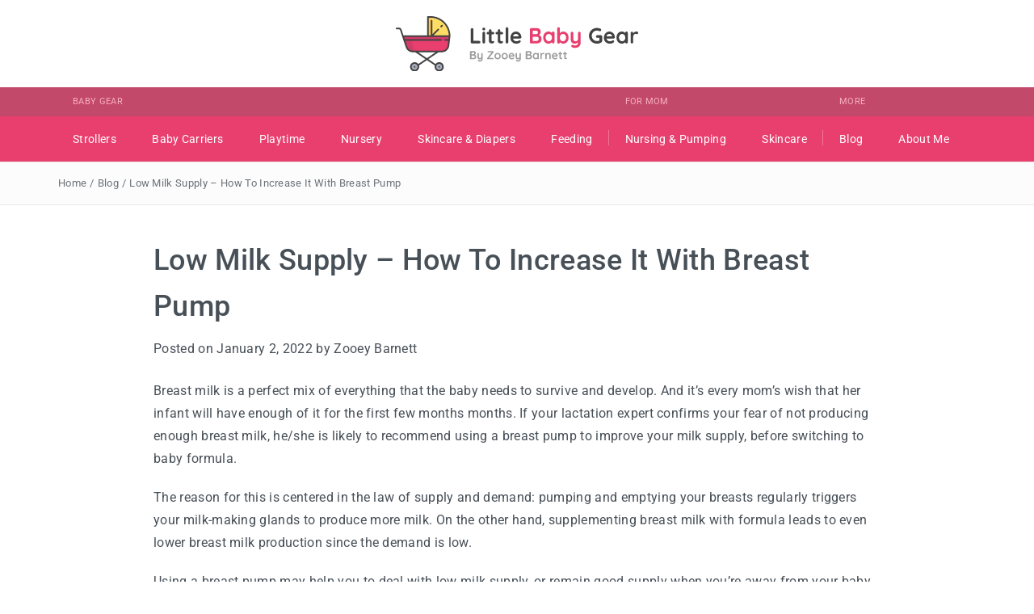

--- FILE ---
content_type: text/html; charset=UTF-8
request_url: https://www.littlebabygear.com/breast-pump-low-milk-supply/
body_size: 45113
content:
<!DOCTYPE html> 
<html lang="en-US" prefix="og: https://ogp.me/ns#"> 
<head>
<meta charset="UTF-8">
<script>if(navigator.userAgent.match(/MSIE|Internet Explorer/i)||navigator.userAgent.match(/Trident\/7\..*?rv:11/i)){var href=document.location.href;if(!href.match(/[?&]iebrowser/)){if(href.indexOf("?")==-1){if(href.indexOf("#")==-1){document.location.href=href+"?iebrowser=1"}else{document.location.href=href.replace("#","?iebrowser=1#")}}else{if(href.indexOf("#")==-1){document.location.href=href+"&iebrowser=1"}else{document.location.href=href.replace("#","&iebrowser=1#")}}}}</script>
<script>class WPRLoader{constructor(e){this.triggerEvents=e,this.eventOptions={passive:!0},this.userEventListener=this.triggerListener.bind(this),this.delayedScripts={normal:[],async:[],defer:[]},this.allJQueries=[]}_addUserInteractionListener(e){this.triggerEvents.forEach(t=>window.addEventListener(t,e.userEventListener,e.eventOptions))}_removeUserInteractionListener(e){this.triggerEvents.forEach(t=>window.removeEventListener(t,e.userEventListener,e.eventOptions))}triggerListener(){this._removeUserInteractionListener(this),"loading"===document.readyState?document.addEventListener("DOMContentLoaded",this._loadEverythingNow.bind(this)):this._loadEverythingNow()}async _loadEverythingNow(){this._runAllDelayedCSS(),this._delayEventListeners(),this._delayJQueryReady(this),this._handleDocumentWrite(),this._registerAllDelayedScripts(),await this._loadScriptsFromList(this.delayedScripts.normal),await this._loadScriptsFromList(this.delayedScripts.defer),await this._loadScriptsFromList(this.delayedScripts.async),await this._triggerDOMContentLoaded(),await this._triggerWindowLoad(),window.dispatchEvent(new Event("wpr-allScriptsLoaded"))}_registerAllDelayedScripts(){document.querySelectorAll("script[type=wprdelay]").forEach(e=>{e.hasAttribute("src")?e.hasAttribute("async")&&!1!==e.async?this.delayedScripts.async.push(e):e.hasAttribute("defer")&&!1!==e.defer||"module"===e.getAttribute("data-type")?this.delayedScripts.defer.push(e):this.delayedScripts.normal.push(e):this.delayedScripts.normal.push(e)})}_runAllDelayedCSS(){document.querySelectorAll("link[rel=wprdelay]").forEach(e=>{e.setAttribute("rel","stylesheet")})}async _transformScript(e){return await this._requestAnimFrame(),new Promise(t=>{const n=document.createElement("script");let r;[...e.attributes].forEach(e=>{let t=e.nodeName;"type"!==t&&("data-type"===t&&(t="type",r=e.nodeValue),n.setAttribute(t,e.nodeValue))}),e.hasAttribute("src")?(n.addEventListener("load",t),n.addEventListener("error",t)):(n.text=e.text,t()),e.parentNode.replaceChild(n,e)})}async _loadScriptsFromList(e){const t=e.shift();return t?(await this._transformScript(t),this._loadScriptsFromList(e)):Promise.resolve()}_delayEventListeners(){let e={};function t(t,n){!function(t){function n(n){return e[t].eventsToRewrite.indexOf(n)>=0?"wpr-"+n:n}e[t]||(e[t]={originalFunctions:{add:t.addEventListener,remove:t.removeEventListener},eventsToRewrite:[]},t.addEventListener=function(){arguments[0]=n(arguments[0]),e[t].originalFunctions.add.apply(t,arguments)},t.removeEventListener=function(){arguments[0]=n(arguments[0]),e[t].originalFunctions.remove.apply(t,arguments)})}(t),e[t].eventsToRewrite.push(n)}function n(e,t){let n=e[t];Object.defineProperty(e,t,{get:()=>n||function(){},set(r){e["wpr"+t]=n=r}})}t(document,"DOMContentLoaded"),t(window,"DOMContentLoaded"),t(window,"load"),t(window,"pageshow"),t(document,"readystatechange"),n(document,"onreadystatechange"),n(window,"onload"),n(window,"onpageshow")}_delayJQueryReady(e){let t=window.jQuery;Object.defineProperty(window,"jQuery",{get:()=>t,set(n){if(n&&n.fn&&!e.allJQueries.includes(n)){n.fn.ready=n.fn.init.prototype.ready=function(t){e.domReadyFired?t.bind(document)(n):document.addEventListener("wpr-DOMContentLoaded",()=>t.bind(document)(n))};const t=n.fn.on;n.fn.on=n.fn.init.prototype.on=function(){if(this[0]===window){function e(e){return e.split(" ").map(e=>"load"===e||0===e.indexOf("load.")?"wpr-jquery-load":e).join(" ")}"string"==typeof arguments[0]||arguments[0]instanceof String?arguments[0]=e(arguments[0]):"object"==typeof arguments[0]&&Object.keys(arguments[0]).forEach(t=>{delete Object.assign(arguments[0],{[e(t)]:arguments[0][t]})[t]})}return t.apply(this,arguments),this},e.allJQueries.push(n)}t=n}})}async _triggerDOMContentLoaded(){this.domReadyFired=!0,await this._requestAnimFrame(),document.dispatchEvent(new Event("wpr-DOMContentLoaded")),await this._requestAnimFrame(),window.dispatchEvent(new Event("wpr-DOMContentLoaded")),await this._requestAnimFrame(),document.dispatchEvent(new Event("wpr-readystatechange")),await this._requestAnimFrame(),document.wpronreadystatechange&&document.wpronreadystatechange()}async _triggerWindowLoad(){await this._requestAnimFrame(),window.dispatchEvent(new Event("wpr-load")),await this._requestAnimFrame(),window.wpronload&&window.wpronload(),await this._requestAnimFrame(),this.allJQueries.forEach(e=>e(window).trigger("wpr-jquery-load")),window.dispatchEvent(new Event("wpr-pageshow")),await this._requestAnimFrame(),window.wpronpageshow&&window.wpronpageshow()}_handleDocumentWrite(){const e=new Map;document.write=document.writeln=function(t){const n=document.currentScript,r=document.createRange(),i=n.parentElement;let a=e.get(n);void 0===a&&(a=n.nextSibling,e.set(n,a));const s=document.createDocumentFragment();r.setStart(s,0),s.appendChild(r.createContextualFragment(t)),i.insertBefore(s,a)}}async _requestAnimFrame(){return new Promise(e=>requestAnimationFrame(e))}static run(){const e=new WPRLoader(["keydown","mousemove","touchmove","touchstart","touchend","wheel"]);e._addUserInteractionListener(e)}}WPRLoader.run();</script>
<script>!function(n,e,t){var o,i=/^data-(.+)/,c="IntersectionObserver",r=/p/.test(e.readyState),u=[],a=u.slice,f="wprdefer",s="load",l="pageshow",d="forEach",m="shift";function h(n){e.head.appendChild(n)}function v(n,e){a.call(n.attributes)[d](e)}function p(n,t,o,i){return i=(i=t?e.getElementById(t):i)||e.createElement(n),t&&(i.id=t),o&&(i.onload=o),i}function b(n,t){return a.call((t||e).querySelectorAll(n))}function y(n,e){b("source",n)[d](y),v(n,function(e,t){(t=i.exec(e.name))&&(n[t[1]]=e.value)}),e&&(n.className+=" "+e),s in n&&n[s]()}function g(n){o(function(e){e=b(n||"[type=wprdefer]"),function n(t,o){(t=e[m]())&&(t.parentNode.removeChild(t),(o=p(t.nodeName)).text=t.text,v(t,function(n){"type"!=n.name&&o.setAttribute(n.name,n.value)}),o.src&&!o.hasAttribute("async")?(o.onload=o.onerror=n,h(o)):(h(o),n()))}()})}(o=function(n,e){r?t(n,e):u.push(n,e)}).all=g,o.js=function(n,e,t,i){o(function(t){(t=p("SCRIPT",e,i)).src=n,h(t)},t)},o.dom=function(e,t,i,r,u){function a(n){r&&!1===r(n)||y(n,i)}o(function(t){t=c in n&&new n[c](function(n){n[d](function(n,e){n.isIntersecting&&(e=n.target)&&(t.unobserve(e),a(e))})},u),b(e||"[data-src]")[d](function(n){f in n||(n[f]=1,t?t.observe(n):a(n))})},t)},o.reveal=y,n.Defer=o,n.addEventListener("on"+l in n?l:s,function(){for(g();u[0];t(u[m](),u[m]()))r=1})}(this,document,setTimeout);</script>
<script id="wpr-polyfill-IntersectionObserver-js">'IntersectionObserver'in window||document.write('<script src="https://polyfill.io/v3/polyfill.min.js?features=IntersectionObserver"><\/script>');</script>
<link rel='preload' id='divi-builder-dynamic-late-css' href='https://www.littlebabygear.com/wp-content/et-cache/8629/et-divi-builder-dynamic-8629-late.css' as='style' media='all' onload="this.onload=null;this.rel='stylesheet'" /> 
<link rel="preload" as="style" importance="auto" media="all" href="https://www.littlebabygear.com/wp-content/cache/wpraiser/www.littlebabygear.com/1756652269-wp-content-plugins-table-maker-css-style.css" /> 
<link rel="preload" as="style" importance="auto" media="all" href="https://www.littlebabygear.com/wp-content/cache/wpraiser/www.littlebabygear.com/1756652269-wp-content-themes-pashmina-css-bootstrap.min.css" /> 
<link rel="preload" as="style" importance="auto" media="all" href="https://www.littlebabygear.com/wp-content/cache/wpraiser/www.littlebabygear.com/1756652269-wp-content-themes-pashmina-css-swiper.min.css" /> 
<link rel="preload" as="style" importance="auto" media="all" href="https://www.littlebabygear.com/wp-content/cache/wpraiser/www.littlebabygear.com/1756652269-wp-content-themes-pashmina-style.css" /> 
<link rel="preload" as="style" importance="auto" media="all" href="https://www.littlebabygear.com/wp-content/cache/wpraiser/www.littlebabygear.com/1756652269-wp-content-plugins-Divi-Blog-Extras-styles-style-dbp.min.css" /> 
<link rel="preload" as="style" importance="auto" media="all" href="https://www.littlebabygear.com/wp-content/cache/wpraiser/www.littlebabygear.com/1756652269-wp-content-plugins-wpforms-lite-assets-css-integrations-divi-choices.min.css" /> 
<link rel="preload" as="style" importance="auto" media="all" href="https://www.littlebabygear.com/wp-content/cache/wpraiser/www.littlebabygear.com/1756652269-wp-content-plugins-fixed-toc-frontend-assets-css-ftoc.min.css" /> 
<link rel="preload" as="style" importance="auto" media="all" href="https://www.littlebabygear.com/wp-content/cache/wpraiser/www.littlebabygear.com/1756652269-wp-content-plugins-google-captcha-css-gglcptch.css" /> 
<link rel="preload" as="script" importance="auto" href="https://www.littlebabygear.com/wp-content/cache/wpraiser/www.littlebabygear.com/1756652269-wp-includes-js-jquery-jquery.min.js" /> 
<link rel="preload" as="script" importance="auto" href="https://www.littlebabygear.com/wp-content/cache/wpraiser/www.littlebabygear.com/1756652269-wp-includes-js-jquery-jquery-migrate.min.js" />
<meta name="viewport" content="width=device-width, initial-scale=1">
<meta name="google-site-verification" content="fjIHnC7AcxrN7va9yCAhbbF46-EThiwSgXXrOfc3dQY" />
<meta name="msapplication-TileColor" content="#ffffff">
<meta name="msapplication-TileImage" content="/ms-icon-144x144.png">
<meta name="theme-color" content="#ffffff">
<meta name="p:domain_verify" content="e073117bcbd3a9ba61fa0483111bf001"/>
<meta name='ir-site-verification-token' value='1730683759' /><title>Best Breast Pump For Low Milk Supply (+Tips How To Increase It)</title>
<meta name="description" content="Are you struggling with low milk supply? Breast pump may help you to increase your milk production. Find out how to choose the right one..."/>
<meta name="robots" content="follow, index, max-snippet:-1, max-video-preview:-1, max-image-preview:large"/>
<link rel="canonical" href="https://www.littlebabygear.com/breast-pump-low-milk-supply/" />
<meta property="og:locale" content="en_US" />
<meta property="og:type" content="article" />
<meta property="og:title" content="Best Breast Pump For Low Milk Supply (+Tips How To Increase It)" />
<meta property="og:description" content="Are you struggling with low milk supply? Breast pump may help you to increase your milk production. Find out how to choose the right one..." />
<meta property="og:url" content="https://www.littlebabygear.com/breast-pump-low-milk-supply/" />
<meta property="og:site_name" content="Little Baby Gear" />
<meta property="article:section" content="Breastfeeding &amp; Pumping" />
<meta property="og:updated_time" content="2023-12-01T11:29:16-05:00" />
<meta property="og:image" content="https://www.littlebabygear.com/wp-content/uploads/2020/06/Using-Breast-Pump-to-increase-low-milk-supply.jpg" />
<meta property="og:image:secure_url" content="https://www.littlebabygear.com/wp-content/uploads/2020/06/Using-Breast-Pump-to-increase-low-milk-supply.jpg" />
<meta property="og:image:width" content="900" />
<meta property="og:image:height" content="472" />
<meta property="og:image:alt" content="Using Breast Pump to increase low milk supply" />
<meta property="og:image:type" content="image/jpeg" />
<meta property="article:published_time" content="2022-01-02T06:12:28-05:00" />
<meta property="article:modified_time" content="2023-12-01T11:29:16-05:00" />
<meta name="twitter:card" content="summary_large_image" />
<meta name="twitter:title" content="Best Breast Pump For Low Milk Supply (+Tips How To Increase It)" />
<meta name="twitter:description" content="Are you struggling with low milk supply? Breast pump may help you to increase your milk production. Find out how to choose the right one..." />
<meta name="twitter:image" content="https://www.littlebabygear.com/wp-content/uploads/2020/06/Using-Breast-Pump-to-increase-low-milk-supply.jpg" />
<meta name="twitter:label1" content="Written by" />
<meta name="twitter:data1" content="Zooey Barnett" />
<meta name="twitter:label2" content="Time to read" />
<meta name="twitter:data2" content="21 minutes" />
<script type="application/ld+json" class="rank-math-schema-pro">{"@context":"https://schema.org","@graph":[{"@type":["Person","Organization"],"@id":"https://www.littlebabygear.com/#person","name":"Zooey Barnett","logo":{"@type":"ImageObject","@id":"https://www.littlebabygear.com/#logo","url":"https://www.littlebabygear.com/wp-content/uploads/2020/05/LOGO-lbg.png","contentUrl":"https://www.littlebabygear.com/wp-content/uploads/2020/05/LOGO-lbg.png","caption":"Little Baby Gear","inLanguage":"en-US","width":"816","height":"197"},"image":{"@type":"ImageObject","@id":"https://www.littlebabygear.com/#logo","url":"https://www.littlebabygear.com/wp-content/uploads/2020/05/LOGO-lbg.png","contentUrl":"https://www.littlebabygear.com/wp-content/uploads/2020/05/LOGO-lbg.png","caption":"Little Baby Gear","inLanguage":"en-US","width":"816","height":"197"}},{"@type":"WebSite","@id":"https://www.littlebabygear.com/#website","url":"https://www.littlebabygear.com","name":"Little Baby Gear","alternateName":"LBG","publisher":{"@id":"https://www.littlebabygear.com/#person"},"inLanguage":"en-US"},{"@type":"ImageObject","@id":"https://www.littlebabygear.com/wp-content/uploads/2020/06/Using-Breast-Pump-to-increase-low-milk-supply.jpg","url":"https://www.littlebabygear.com/wp-content/uploads/2020/06/Using-Breast-Pump-to-increase-low-milk-supply.jpg","width":"200","height":"200","inLanguage":"en-US"},{"@type":"WebPage","@id":"https://www.littlebabygear.com/breast-pump-low-milk-supply/#webpage","url":"https://www.littlebabygear.com/breast-pump-low-milk-supply/","name":"Best Breast Pump For Low Milk Supply (+Tips How To Increase It)","datePublished":"2022-01-02T06:12:28-05:00","dateModified":"2023-12-01T11:29:16-05:00","isPartOf":{"@id":"https://www.littlebabygear.com/#website"},"primaryImageOfPage":{"@id":"https://www.littlebabygear.com/wp-content/uploads/2020/06/Using-Breast-Pump-to-increase-low-milk-supply.jpg"},"inLanguage":"en-US"},{"@type":"Person","@id":"https://www.littlebabygear.com/author/zooeybarnett/","name":"Zooey Barnett","url":"https://www.littlebabygear.com/author/zooeybarnett/","image":{"@type":"ImageObject","@id":"https://secure.gravatar.com/avatar/473775945266401a73f746674241b41b7732ca1513f098d4eb2917fee9a7b1ca?s=96&amp;d=mm&amp;r=g","url":"https://secure.gravatar.com/avatar/473775945266401a73f746674241b41b7732ca1513f098d4eb2917fee9a7b1ca?s=96&amp;d=mm&amp;r=g","caption":"Zooey Barnett","inLanguage":"en-US"}},{"@type":"BlogPosting","headline":"Best Breast Pump For Low Milk Supply (+Tips How To Increase It)","datePublished":"2022-01-02T06:12:28-05:00","dateModified":"2023-12-01T11:29:16-05:00","author":{"@id":"https://www.littlebabygear.com/author/zooeybarnett/","name":"Zooey Barnett"},"publisher":{"@id":"https://www.littlebabygear.com/#person"},"description":"Are you struggling with low milk supply? Breast pump may help you to increase your milk production. Find out how to choose the right one...","name":"Best Breast Pump For Low Milk Supply (+Tips How To Increase It)","@id":"https://www.littlebabygear.com/breast-pump-low-milk-supply/#richSnippet","isPartOf":{"@id":"https://www.littlebabygear.com/breast-pump-low-milk-supply/#webpage"},"image":{"@id":"https://www.littlebabygear.com/wp-content/uploads/2020/06/Using-Breast-Pump-to-increase-low-milk-supply.jpg"},"inLanguage":"en-US","mainEntityOfPage":{"@id":"https://www.littlebabygear.com/breast-pump-low-milk-supply/#webpage"}}]}</script>
<meta name="onesignal" content="wordpress-plugin"/>
<link id="wpr-fonts-css" rel="wpraiser-css-delay" href="https://www.littlebabygear.com/wp-content/cache/wpraiser/www.littlebabygear.com/1756652269-cssd87d9d6dd9150a8071cfcef705ea5795c38ca9e11d5421e1a8c6820cf26fb.css" type="text/css" media="all" /> 
<link rel="apple-touch-icon" sizes="180x180" href="https://www.littlebabygear.com/wp-content/themes/pashmina/images/fav/apple-icon-180x180.png"> 
<link rel="icon" type="image/png" sizes="96x96" href="https://www.littlebabygear.com/wp-content/themes/pashmina/images/fav/favicon-96x96.png"> 
<link rel="manifest" href="https://www.littlebabygear.com/wp-content/themes/pashmina/images/fav/manifest.json"> 
<style media="all">img:is([sizes="auto" i],[sizes^="auto," i]){contain-intrinsic-size:3000px 1500px}</style> 
<link rel='wprdelay' id='dhnf-style-css' href='https://www.littlebabygear.com/wp-content/cache/wpraiser/www.littlebabygear.com/1756652269-wp-content-plugins-external-links-nofollow-open-in-new-tab-favicon-style.css' type='text/css' media='all' /> 
<link rel='stylesheet' id='wpsm-comptable-styles-css' href='https://www.littlebabygear.com/wp-content/cache/wpraiser/www.littlebabygear.com/1756652269-wp-content-plugins-table-maker-css-style.css' type='text/css' media='all' /> 
<link rel='stylesheet' id='bootstrap-css' href='https://www.littlebabygear.com/wp-content/cache/wpraiser/www.littlebabygear.com/1756652269-wp-content-themes-pashmina-css-bootstrap.min.css' type='text/css' media='all' /> 
<link rel='stylesheet' id='swiper-css' href='https://www.littlebabygear.com/wp-content/cache/wpraiser/www.littlebabygear.com/1756652269-wp-content-themes-pashmina-css-swiper.min.css' type='text/css' media='all' /> 
<link rel='stylesheet' id='pashmina-style-css' href='https://www.littlebabygear.com/wp-content/cache/wpraiser/www.littlebabygear.com/1756652269-wp-content-themes-pashmina-style.css' type='text/css' media='all' /> 
<style id='pashmina-style-inline-css' type='text/css' media="all">.dt-logo h1 a,.dt-logo p{color:#blank}.dt-related-posts li{width:calc(33.333333% - 20px)}</style> 
<link rel='preload' id='font-awesome-css' href='https://www.littlebabygear.com/wp-content/cache/wpraiser/www.littlebabygear.com/1756652269-css4b4b530e64ec63e08b6b7730e9d444f3bbfc6d358bcef11738a44076e0f1a.css' type='text/css' media='all' as="style" onload="this.rel='stylesheet';this.onload=null" /> 
<style id='divi-builder-style-inline-inline-css' type='text/css' media="all">#wp-admin-bar-et-use-visual-builder a:before{font-family:ETmodules!important;content:"\e625";font-size:30px!important;width:28px;margin-top:-3px;color:#974df3!important}#wp-admin-bar-et-use-visual-builder:hover a:before{color:#fff!important}#wp-admin-bar-et-use-visual-builder:hover a,#wp-admin-bar-et-use-visual-builder a:hover{transition:background-color .5s ease;-webkit-transition:background-color .5s ease;-moz-transition:background-color .5s ease;background-color:#7e3bd0!important;color:#fff!important}* html .clearfix,:first-child+html .clearfix{zoom:1}.iphone .et_pb_section_video_bg video::-webkit-media-controls-start-playback-button{display:none!important;-webkit-appearance:none}.et_mobile_device .et_pb_section_parallax .et_pb_parallax_css{background-attachment:scroll}.et-social-facebook a.icon:before{content:"\e093"}.et-social-twitter a.icon:before{content:"\e094"}.et-social-google-plus a.icon:before{content:"\e096"}.et-social-instagram a.icon:before{content:"\e09a"}.et-social-rss a.icon:before{content:"\e09e"}.ai1ec-single-event:after{content:" ";display:table;clear:both}.evcal_event_details .evcal_evdata_cell .eventon_details_shading_bot.eventon_details_shading_bot{z-index:3}.wp-block-divi-layout{margin-bottom:1em}#et-boc .et-l{text-shadow:none}#et-boc .et-l .hentry,#et-boc .et-l a,#et-boc .et-l a:active,#et-boc .et-l blockquote,#et-boc .et-l div,#et-boc .et-l em,#et-boc .et-l form,#et-boc .et-l h1,#et-boc .et-l h2,#et-boc .et-l h3,#et-boc .et-l h4,#et-boc .et-l h5,#et-boc .et-l h6,#et-boc .et-l hr,#et-boc .et-l iframe,#et-boc .et-l img,#et-boc .et-l input,#et-boc .et-l label,#et-boc .et-l li,#et-boc .et-l object,#et-boc .et-l ol,#et-boc .et-l p,#et-boc .et-l span,#et-boc .et-l strong,#et-boc .et-l textarea,#et-boc .et-l ul,#et-boc .et-l video{text-align:inherit;margin:0;padding:0;border:none;outline:0;vertical-align:baseline;background:transparent;letter-spacing:normal;color:inherit;box-shadow:none;-webkit-box-shadow:none;-moz-box-shadow:none;text-shadow:inherit;border-radius:0;-moz-border-radius:0;-webkit-border-radius:0;transition:none}#et-boc .et-l h1,#et-boc .et-l h2,#et-boc .et-l h3,#et-boc .et-l h4,#et-boc .et-l h5,#et-boc .et-l h6{line-height:1em;padding-bottom:10px;font-weight:500;text-transform:none;font-style:normal}#et-boc .et-l ol,#et-boc .et-l ul{list-style:none;text-align:inherit}#et-boc .et-l ol li,#et-boc .et-l ul li{padding-left:0;background:none;margin-left:0}#et-boc .et-l blockquote{quotes:none}#et-boc .et-l blockquote:after,#et-boc .et-l blockquote:before{content:"";content:none}#et-boc .et-l :focus{outline:0}#et-boc .et-l article,#et-boc .et-l aside,#et-boc .et-l footer,#et-boc .et-l header,#et-boc .et-l hgroup,#et-boc .et-l nav,#et-boc .et-l section{display:block}#et-boc .et-l input[type=email],#et-boc .et-l input[type=number],#et-boc .et-l input[type=password],#et-boc .et-l input[type=text]{height:49px}#et-boc .et-l a{text-decoration:none!important}#et-boc .et-l p{padding-bottom:1em;color:inherit!important}#et-boc .et-l p:last-of-type{padding-bottom:0}#et-boc .et-l img{max-width:100%;height:auto}#et-boc .et-l embed,#et-boc .et-l iframe,#et-boc .et-l object,#et-boc .et-l video{max-width:100%}.et-db #et-boc .et-l .et_pb_widget_area .enigma_sidebar_widget #searchform .input-group-btn,.et-db #et-boc .et-l .et_pb_widget_area .widget_search .large-2,.et-db #et-boc .et-l .et_pb_widget_area .widget_search .small-2,.et-db #et-boc .et-l .et_pb_widget_area .widget_search>form>.input-group>span.input-group-btn{position:absolute;top:0;right:0;z-index:5;width:80px}.et-db #et-boc .et-l .et_pb_module a{color:#2ea3f2}.et-db #et-boc .et-l .et_pb_module .sticky h2,.et-db #et-boc .et-l .et_pb_module h2 a{color:inherit!important}.et-db #et-boc .et-l .et_pb_module input{margin:0}.et-db #et-boc .et-l .et_pb_module .post-meta{position:relative}.et-db #et-boc .et-l .et_pb_bg_layout_dark a{color:#fff}.et-db #et-boc .et-l .et-pb-slider-arrows a:before,.et-db #et-boc .et-l .et_pb_video_play:before,.et-db #et-boc .et-l ul.et_pb_member_social_links a:before{color:inherit}.et-db #et-boc .et-l ul.et_pb_social_media_follow .et_pb_social_icon a.icon{top:auto;position:relative}.et-db #et-boc .et-l .clearfix{clear:none;display:inline;display:initial}.et-db #et-boc .et-l address.clearfix,.et-db #et-boc .et-l article.clearfix,.et-db #et-boc .et-l aside.clearfix,.et-db #et-boc .et-l blockquote.clearfix,.et-db #et-boc .et-l canvas.clearfix,.et-db #et-boc .et-l dd.clearfix,.et-db #et-boc .et-l div.clearfix,.et-db #et-boc .et-l dl.clearfix,.et-db #et-boc .et-l fieldset.clearfix,.et-db #et-boc .et-l figcaption.clearfix,.et-db #et-boc .et-l figure.clearfix,.et-db #et-boc .et-l footer.clearfix,.et-db #et-boc .et-l form.clearfix,.et-db #et-boc .et-l h1.clearfix,.et-db #et-boc .et-l h2.clearfix,.et-db #et-boc .et-l h3.clearfix,.et-db #et-boc .et-l h4.clearfix,.et-db #et-boc .et-l h5.clearfix,.et-db #et-boc .et-l h6.clearfix,.et-db #et-boc .et-l header.clearfix,.et-db #et-boc .et-l hgroup.clearfix,.et-db #et-boc .et-l hr.clearfix,.et-db #et-boc .et-l main.clearfix,.et-db #et-boc .et-l nav.clearfix,.et-db #et-boc .et-l noscript.clearfix,.et-db #et-boc .et-l ol.clearfix,.et-db #et-boc .et-l output.clearfix,.et-db #et-boc .et-l p.clearfix,.et-db #et-boc .et-l pre.clearfix,.et-db #et-boc .et-l section.clearfix,.et-db #et-boc .et-l table.clearfix,.et-db #et-boc .et-l tfoot.clearfix,.et-db #et-boc .et-l ul.clearfix,.et-db #et-boc .et-l video.clearfix{display:block}.et-db #et-boc .et-l .et_main_video_container *,.et-db #et-boc .et-l .et_pb_slide_video *,.et-db #et-boc .et-l .et_pb_video_box *{height:auto}.et-db #et-boc .et-l .et_main_video_container iframe,.et-db #et-boc .et-l .et_pb_slide_video iframe,.et-db #et-boc .et-l .et_pb_video_box iframe{height:100%}.et-db #et-boc .et-l .et_pb_module ul{overflow:visible}.et-db #et-boc .et-l .et_pb_module ol,.et-db #et-boc .et-l .et_pb_module ul,ol .et-db #et-boc .et-l .et_pb_module,ul .et-db #et-boc .et-l .et_pb_module{background:transparent}.et-db #et-boc .et-l .et_pb_module h3{display:block!important}.et-db #et-boc .et-l .et_pb_module img{max-width:100%;margin:0;border:none;padding:0;background:none;border-radius:0}.et-db #et-boc .et-l .et_pb_module img:hover{opacity:1;box-shadow:none}.et-db #et-boc .et-l .et_pb_module a:not(.wc-forward),.et-db #et-boc .et-l .et_pb_module h1 a,.et-db #et-boc .et-l .et_pb_module h2 a,.et-db #et-boc .et-l .et_pb_module h3 a,.et-db #et-boc .et-l .et_pb_module h4 a,.et-db #et-boc .et-l .et_pb_module h5 a,.et-db #et-boc .et-l .et_pb_module h6 a{line-height:1em;padding-bottom:10px;font-weight:500;text-transform:none;font-style:normal}.et-db #et-boc .et-l .et_pb_module .entry-featured-image-url{padding-bottom:0}.et-db #et-boc .et-l .et_pb_module blockquote{margin:20px 0 30px;padding-left:20px;border-left:5px solid;border-color:#2ea3f2;font-style:normal}.et-db #et-boc .et-l .et_pb_module input[type=radio]{margin-right:7px}.et-db #et-boc .et-l .et_pb_module input.text:not(.qty),.et-db #et-boc .et-l .et_pb_module input.title,.et-db #et-boc .et-l .et_pb_module input[type=email],.et-db #et-boc .et-l .et_pb_module input[type=password],.et-db #et-boc .et-l .et_pb_module input[type=tel],.et-db #et-boc .et-l .et_pb_module input[type=text],.et-db #et-boc .et-l .et_pb_module input select,.et-db #et-boc .et-l .et_pb_module input textarea{border:1px solid #bbb;color:#4e4e4e;padding:5px 10px;height:auto;width:auto}.et-db #et-boc .et-l .et_pb_module #email{width:100%}.et-db #et-boc .et-l .et-pb-slider-arrows a{color:inherit}.et-db #et-boc .et-l .et_pb_post .post-meta a{color:inherit!important}.et-db #et-boc .et-l .et_pb_counter_amount_number{letter-spacing:inherit;text-decoration:inherit}.et-db #et-boc .et-l .et_pb_blurb img{width:inherit}.et-db #et-boc .et-l .comment-content *,.et-db #et-boc .et-l .et_pb_blurb_container,.et-db #et-boc .et-l .et_pb_blurb_container *,.et-db #et-boc .et-l .et_pb_blurb_content,.et-db #et-boc .et-l .et_pb_newsletter_button_text,.et-db #et-boc .et-l .et_pb_newsletter_description *,.et-db #et-boc .et-l .et_pb_promo_description,.et-db #et-boc .et-l .et_pb_promo_description *{letter-spacing:inherit}.et-db #et-boc .et-l .et_pb_image img{width:inherit}.et-db #et-boc .et-l .et_pb_image a{line-height:0;padding-bottom:0}.et-db #et-boc .et-l .et_pb_newsletter_description{letter-spacing:inherit}.et-db #et-boc .et-l .et_pb_newsletter_form p input{background-color:#fff!important;width:100%!important}.et-db #et-boc .et-l .et_pb_text *{letter-spacing:inherit}.et-db #et-boc .et-l .et-db .et_pb_section{background-color:transparent}.et-db #et-boc .et-l .et_pb_section *{-webkit-font-smoothing:antialiased}.et-db #et-boc .et-l .pagination{width:100%;clear:both}.et-db #et-boc .et-l .pagination:after,.et-db #et-boc .et-l .pagination:before{visibility:hidden}.et-db #et-boc .et-l .pagination a{width:auto;border:none;background:transparent}.et-db #et-boc .et-l .wp-pagenavi{text-align:right;border-top:1px solid #e2e2e2;padding-top:13px;clear:both;margin-bottom:30px}.et-db #et-boc .et-l .wp-pagenavi a,.et-db #et-boc .et-l .wp-pagenavi span{color:#666;margin:0 5px;text-decoration:none;font-size:14px!important;font-weight:400!important;border:none!important}.et-db #et-boc .et-l .wp-pagenavi .nextpostslink,.et-db #et-boc .et-l .wp-pagenavi .previouspostslink{color:#999!important}.et-db #et-boc .et-l .wp-pagenavi a:hover,.et-db #et-boc .et-l .wp-pagenavi span.current{color:#82c0c7!important}.et-db #et-boc .et-l .nav-previous{float:left}.et-db #et-boc .et-l .nav-next{float:right}.et-db #et-boc .et-l article .et_pb_text_color_light,.et-db #et-boc .et-l article .et_pb_text_color_light a,.et-db #et-boc .et-l article .et_pb_text_color_light a:hover,.et-db #et-boc .et-l article .et_pb_text_color_light a:visited,.et-db #et-boc .et-l article .et_pb_text_color_light blockquote{color:#fff}.et-db #et-boc .et-l .et_pb_posts .et_pb_post{padding:0;border-top:none;border-left:0;border-right:0;border-bottom:none;background:transparent;width:100%;margin-top:0}.et-db #et-boc .et-l .et_pb_posts .et_pb_post .entry-title a,.et-db #et-boc .et-l .et_pb_posts .et_pb_post .post-content,.et-db #et-boc .et-l .et_pb_posts .et_pb_post .post-content *,.et-db #et-boc .et-l .et_pb_posts .et_pb_post .post-meta a,.et-db #et-boc .et-l .et_pb_posts .et_pb_post .post-meta span{letter-spacing:inherit}.et-db #et-boc .et-l .et_pb_blog_grid blockquote:before,.et-db #et-boc .et-l .et_pb_posts blockquote:before{display:none}.et-db #et-boc .et-l .et_pb_blog_grid a.more-link,.et-db #et-boc .et-l .et_pb_posts a.more-link{position:relative;color:inherit!important;font-size:inherit;background-color:transparent!important;float:none!important;padding:0!important;text-transform:none;line-height:normal;display:block;font-family:inherit;bottom:auto;right:auto}.et-db #et-boc .et-l .et_pb_blog_grid .column{width:100%;margin:0}.et-db #et-boc .et-l .et_pb_blog_grid .et_pb_post{padding:19px!important;background-image:none!important;float:none;width:100%;margin-top:0}.et-db #et-boc .et-l .et_pb_blog_grid .et_pb_image_container{max-width:none}.et-db #et-boc .et-l .et_pb_blog_grid_wrapper .et_pb_blog_grid article{border-bottom:1px solid #ddd!important}.et-db #et-boc .et-l .et_pb_grid_item.entry{padding:0}.et-db #et-boc .et-l .et_pb_module ul,.et-db #et-boc .et-l ul.et_pb_module{margin:0}.et-db #et-boc .et-l .et_pb_module li{list-style:none}.et-db #et-boc .et-l .et_pb_module a,.et-db #et-boc .et-l .et_pb_module a:hover{text-decoration:none}.et-db #et-boc .et-l .et_pb_module h1,.et-db #et-boc .et-l .et_pb_module h2,.et-db #et-boc .et-l .et_pb_module h3,.et-db #et-boc .et-l .et_pb_module h4,.et-db #et-boc .et-l .et_pb_module h5,.et-db #et-boc .et-l .et_pb_module h6{margin:0;text-align:inherit}.et-db #et-boc .et-l .et_pb_module .column{padding:0}.et-db #et-boc .et-l .et_pb_module p{margin:0;text-align:inherit}.et-db #et-boc .et-l .et_pb_module a:focus{outline:none}.et-db #et-boc .et-l .et_pb_module img{display:inline}.et-db #et-boc .et-l .et_pb_module span.percent-value{font-size:inherit;letter-spacing:inherit}.et-db #et-boc .et-l .et_pb_module .hentry{box-shadow:none}.et-db #et-boc .et-l .et_pb_blurb_content ol,.et-db #et-boc .et-l .et_pb_blurb_content ul,.et-db #et-boc .et-l .et_pb_code ol,.et-db #et-boc .et-l .et_pb_code ul,.et-db #et-boc .et-l .et_pb_fullwidth_header .header-content ol,.et-db #et-boc .et-l .et_pb_fullwidth_header .header-content ul,.et-db #et-boc .et-l .et_pb_newsletter_description_content ol,.et-db #et-boc .et-l .et_pb_newsletter_description_content ul,.et-db #et-boc .et-l .et_pb_promo_description ol,.et-db #et-boc .et-l .et_pb_promo_description ul,.et-db #et-boc .et-l .et_pb_slide_content ol,.et-db #et-boc .et-l .et_pb_slide_content ul,.et-db #et-boc .et-l .et_pb_tab ol,.et-db #et-boc .et-l .et_pb_tab ul,.et-db #et-boc .et-l .et_pb_team_member_description ol,.et-db #et-boc .et-l .et_pb_team_member_description ul,.et-db #et-boc .et-l .et_pb_testimonial_description_inner ol,.et-db #et-boc .et-l .et_pb_testimonial_description_inner ul,.et-db #et-boc .et-l .et_pb_text ol,.et-db #et-boc .et-l .et_pb_text ul,.et-db #et-boc .et-l .et_pb_toggle_content ol,.et-db #et-boc .et-l .et_pb_toggle_content ul{margin-top:15px;margin-bottom:15px;margin-left:25px}.et-db #et-boc .et-l .et_pb_blurb_content ul li,.et-db #et-boc .et-l .et_pb_code ul li,.et-db #et-boc .et-l .et_pb_fullwidth_header .header-content ul li,.et-db #et-boc .et-l .et_pb_newsletter_description_content ul li,.et-db #et-boc .et-l .et_pb_promo_description ul li,.et-db #et-boc .et-l .et_pb_slide_content ul li,.et-db #et-boc .et-l .et_pb_tab ul li,.et-db #et-boc .et-l .et_pb_team_member_description ul li,.et-db #et-boc .et-l .et_pb_testimonial_description_inner ul li,.et-db #et-boc .et-l .et_pb_text ul li,.et-db #et-boc .et-l .et_pb_toggle_content ul li{list-style:disc}.et-db #et-boc .et-l .et_pb_blurb_content ol li,.et-db #et-boc .et-l .et_pb_code ol li,.et-db #et-boc .et-l .et_pb_fullwidth_header .header-content ol li,.et-db #et-boc .et-l .et_pb_newsletter_description_content ol li,.et-db #et-boc .et-l .et_pb_promo_description ol li,.et-db #et-boc .et-l .et_pb_slide_content ol li,.et-db #et-boc .et-l .et_pb_tab ol li,.et-db #et-boc .et-l .et_pb_team_member_description ol li,.et-db #et-boc .et-l .et_pb_testimonial_description_inner ol li,.et-db #et-boc .et-l .et_pb_text ol li,.et-db #et-boc .et-l .et_pb_toggle_content ol li{list-style:decimal}.et-db #et-boc .et-l .et_pb_section{margin-bottom:0}.et-db #et-boc .et-l .widget .widget-title,.et-db #et-boc .et-l .widget a{color:inherit}.et-db #et-boc .et-l span.et_portfolio_image{position:relative;display:block}.et-db #et-boc .et-l span.et_portfolio_image img{display:block}.et-db #et-boc .et-l .et_audio_container .mejs-time.mejs-currenttime-container.custom{line-height:18px}.et-db #et-boc .et-l hr.et_pb_module{background-color:transparent;background-image:none;margin:0;padding:0}.et-db #et-boc .et-l .et-pb-slider-arrows a,.et-db #et-boc .et-l .et_pb_blurb_container h4 a,.et-db #et-boc .et-l .et_pb_module .post-meta a,.et-db #et-boc .et-l .et_pb_module h2 a,.et-db #et-boc .et-l .et_pb_module li a,.et-db #et-boc .et-l .et_pb_portfolio_item a,.et-db #et-boc .et-l .et_pb_testimonial_meta a{border-bottom:none}.et-db #et-boc .et-l .et_pb_portfolio_filter a{letter-spacing:inherit;line-height:inherit}.et-db #et-boc .et-l .et_pb_portfolio img{width:100%}.et-db #et-boc .et-l .et_pb_filterable_portfolio.et_pb_filterable_portfolio_grid .hentry,.et-db #et-boc .et-l .et_pb_fullwidth_portfolio .hentry,.et-db #et-boc .et-l .et_pb_portfolio_grid .hentry{padding:0;border:none;clear:none}.et-db #et-boc .et-l .et_pb_filterable_portfolio .hentry:after,.et-db #et-boc .et-l .et_pb_fullwidth_portfolio .hentry:after,.et-db #et-boc .et-l .et_pb_portfolio .hentry:after,.et-db #et-boc .et-l .et_pb_portfolio_grid .hentry:after{background:transparent}.et-db #et-boc .et-l .et_pb_filterable_portfolio_grid .et_pb_portfolio_item h2{font-size:26px}.et-db #et-boc .et-l .et_pb_filterable_portfolio .et_pb_portfolio_filter a{max-width:none}.et-db #et-boc .et-l .et_pb_filterable_portfolio .et_pb_portfolio_filter li{color:#666}.et-db #et-boc .et-l .et_pb_filterable_portfolio .et_pb_portfolio_filter li a{color:inherit!important}.et-db #et-boc .et-l .et_pb_filterable_portfolio .et_pb_portfolio_filter li a:hover{color:#666!important}.et-db #et-boc .et-l .et_pb_filterable_portfolio h2 a{letter-spacing:inherit}.et-db #et-boc .et-l .et_pb_portfolio_filters li a.active{color:#82c0c7!important}.et-db #et-boc .et-l .et_pb_module .hentry.has-post-thumbnail:first-child{margin-top:0}.et-db #et-boc .et-l .et_pb_portfolio_items .hentry,.et-db #et-boc .et-l .format-quote.hentry{padding:0}.et-db #et-boc .et-l .et-bg-layout-dark{text-shadow:none;color:inherit}.et-db #et-boc .et-l .et_pb_slide_image img{margin:0}.et-db #et-boc .et-l .et_pb_slide_description h2{line-height:1em;padding-bottom:10px}.et-db #et-boc .et-l .et_pb_slider .mejs-offscreen{display:none}.et-db #et-boc .et-l .et_pb_slide_content *{letter-spacing:inherit}.et-db #et-boc .et-l .et_pb_countdown_timer .section{width:auto}.et-db #et-boc .et-l .et_pb_widget_area{max-width:100%}.et-db #et-boc .et-l .et_pb_widget_area #searchform,.et-db #et-boc .et-l .et_pb_widget_area #searchform #s,.et-db #et-boc .et-l .et_pb_widget_area *,.et-db #et-boc .et-l .et_pb_widget_area input.search-field{max-width:100%;word-wrap:break-word;box-sizing:border-box;-webkit-box-sizing:border-box;-moz-box-sizing:border-box}.et-db #et-boc .et-l .et_pb_widget_area .widget{border:none;background:transparent;padding:0;box-shadow:none}.et-db #et-boc .et-l .et_pb_widget_area .widget:after{background:transparent}.et-db #et-boc .et-l .et_pb_widget_area .widget-title{border-bottom:none}.et-db #et-boc .et-l .et_pb_widget_area>.widget-title:not(:first-child){margin-top:30px}.et-db #et-boc .et-l .et_pb_widget_area .widget-title,.et-db #et-boc .et-l .et_pb_widget_area h1:first-of-type,.et-db #et-boc .et-l .et_pb_widget_area h2:first-of-type,.et-db #et-boc .et-l .et_pb_widget_area h3:first-of-type,.et-db #et-boc .et-l .et_pb_widget_area h4:first-of-type,.et-db #et-boc .et-l .et_pb_widget_area h5:first-of-type,.et-db #et-boc .et-l .et_pb_widget_area h6:first-of-type{font-weight:500;font-style:normal}.et-db #et-boc .et-l .et_pb_widget_area .widget-title:before,.et-db #et-boc .et-l .et_pb_widget_area h1:first-of-type:before,.et-db #et-boc .et-l .et_pb_widget_area h2:first-of-type:before,.et-db #et-boc .et-l .et_pb_widget_area h3:first-of-type:before,.et-db #et-boc .et-l .et_pb_widget_area h4:first-of-type:before,.et-db #et-boc .et-l .et_pb_widget_area h5:first-of-type:before,.et-db #et-boc .et-l .et_pb_widget_area h6:first-of-type:before{display:none}.et-db #et-boc .et-l .et_pb_widget_area .widgettitle{font-size:18px;padding-bottom:10px}.et-db #et-boc .et-l .et_pb_widget_area .enigma_sidebar_widget,.et-db #et-boc .et-l .et_pb_widget_area .fwidget,.et-db #et-boc .et-l .et_pb_widget_area .sb-widget,.et-db #et-boc .et-l .et_pb_widget_area .widget,.et-db #et-boc .et-l .et_pb_widget_area .widget-box,.et-db #et-boc .et-l .et_pb_widget_area .widget-container,.et-db #et-boc .et-l .et_pb_widget_area .widget-wrapper{margin-top:0;margin-bottom:30px;color:inherit}.et-db #et-boc .et-l .et_pb_widget_area ul li{margin-top:.25em;margin-bottom:.25em;background:none;margin-left:0}.et-db #et-boc .et-l .et_pb_widget_area ul li:after,.et-db #et-boc .et-l .et_pb_widget_area ul li:before{display:none}.et-db #et-boc .et-l .et_pb_widget_area ul ul{border-top:none}.et-db #et-boc .et-l .et_pb_widget_area ul ul li{margin-top:5px;margin-left:15px}.et-db #et-boc .et-l .et_pb_widget_area ul ul li:last-child{border-bottom:none;margin-bottom:0}.et-db #et-boc .et-l .et_pb_widget_area .widgettitle:before{display:none}.et-db #et-boc .et-l .et_pb_widget_area select{margin-right:0;margin-left:0;width:auto}.et-db #et-boc .et-l .et_pb_widget_area img{max-width:100%!important}.et-db #et-boc .et-l .et_pb_widget_area .enigma_sidebar_widget ul li a{display:inline-block;margin-left:0;padding-left:0}.et-db #et-boc .et-l .et_pb_widget_area .enigma_sidebar_widget ul ul li:last-child{padding-bottom:0}.et-db #et-boc .et-l .et_pb_widget_area #searchform,.et-db #et-boc .et-l .et_pb_widget_area .widget_search form{position:relative;padding:0;background:none;margin-top:0;margin-left:0;margin-right:0;display:block;width:100%;height:auto;border:none}.et-db #et-boc .et-l .et_pb_widget_area #searchform input[type=text],.et-db #et-boc .et-l .et_pb_widget_area .enigma_sidebar_widget #searchform input[type=text],.et-db #et-boc .et-l .et_pb_widget_area .widget_search .search-field,.et-db #et-boc .et-l .et_pb_widget_area .widget_search input[type=search],.et-db #et-boc .et-l .et_pb_widget_area .widget_search input[type=text]{position:relative;margin:0;padding:.7em 90px .7em .7em!important;min-width:0;width:100%!important;height:40px!important;font-size:14px;line-height:normal;border:1px solid #ddd!important;color:#666;border-radius:3px!important;display:block;background:#fff!important;background-image:none!important;box-shadow:none!important;float:none!important}.et-db #et-boc .et-l .et_pb_widget_area .et-narrow-wrapper #searchform input[type=text]{padding-right:.7em!important}.et-db #et-boc .et-l .et_pb_widget_area #searchform input[type=submit],.et-db #et-boc .et-l .et_pb_widget_area .enigma_sidebar_widget #searchform button{background-color:#ddd!important;font-size:14px;text-transform:none!important;padding:0 .7em!important;min-width:0;width:80px!important;height:40px!important;-webkit-border-top-right-radius:3px!important;-webkit-border-bottom-right-radius:3px!important;-moz-border-radius-topright:3px!important;-moz-border-radius-bottomright:3px;border-top-right-radius:3px;border-bottom-right-radius:3px;position:absolute!important;left:auto;right:0!important;top:0!important;display:inline-block!important;clip:auto;text-align:center;box-shadow:none!important;cursor:pointer;color:#666!important;text-indent:0!important;background-image:none!important;border:none!important;margin:0!important;float:none!important}.et-db #et-boc .et-l .et_pb_widget_area .et-narrow-wrapper #searchform input[type=submit],.et-db #et-boc .et-l .et_pb_widget_area .widget_search .search-submit,.et-db #et-boc .et-l .et_pb_widget_area .widget_search button,.et-db #et-boc .et-l .et_pb_widget_area .widget_search form.searchform>button,.et-db #et-boc .et-l .et_pb_widget_area .widget_search input[type=submit]{position:relative!important;margin-top:1em!important;-webkit-border-top-left-radius:3px!important;-webkit-border-bottom-left-radius:3px!important;-moz-border-radius-topleft:3px!important;-moz-border-radius-bottomleft:3px;border-top-left-radius:3px;border-bottom-left-radius:3px}.et-db #et-boc .et-l .et_pb_widget_area .widget_search .themeform.searchform div:after,.et-db #et-boc .et-l .et_pb_widget_area .widget_search form:before{display:none}.et-db #et-boc .et-l .et_pb_widget_area .widget_search .input-group,.et-db #et-boc .et-l .et_pb_widget_area .widget_search fieldset,.et-db #et-boc .et-l .et_pb_widget_area .widget_search label{display:block;max-width:100%!important}.et-db #et-boc .et-l .et_pb_widget_area .widget_search.et-narrow-wrapper input[type=search],.et-db #et-boc .et-l .et_pb_widget_area .widget_search.et-narrow-wrapper input[type=text],.et-db #et-boc .et-l .et_pb_widget_area .widget_search.et-no-submit-button input[type=search],.et-db #et-boc .et-l .et_pb_widget_area .widget_search.et-no-submit-button input[type=text]{padding-right:.7em!important}.et-db #et-boc .et-l .et_pb_widget_area .widget_search .search-submit:hover,.et-db #et-boc .et-l .et_pb_widget_area .widget_search input[type=submit]:hover{background:#ddd}.et-db #et-boc .et-l .et_pb_widget_area .widget_search button.search-submit .screen-reader-text{display:inline-block;clip:auto;width:auto;height:auto;position:relative!important;line-height:normal;color:#666}.et-db #et-boc .et-l .et_pb_widget_area .widget_search button.search-submit:before{display:none}.et-db #et-boc .et-l .et_pb_widget_area .widget_search form.form-search .input-group-btn,.et-db #et-boc .et-l .et_pb_widget_area .widget_search form.searchform #search-button-box{position:absolute;top:0;right:0;width:80px;height:40px;z-index:12}.et-db #et-boc .et-l .et_pb_widget_area .widget_search.et-narrow-wrapper form.form-search .input-group-btn,.et-db #et-boc .et-l .et_pb_widget_area .widget_search.et-narrow-wrapper form.searchform #search-button-box,.et-db #et-boc .et-l .et_pb_widget_area .widget_search.et-no-submit-button form.form-search .input-group-btn,.et-db #et-boc .et-l .et_pb_widget_area .widget_search.et-no-submit-button form.searchform #search-button-box{position:relative!important}.et-db #et-boc .et-l .et_pb_widget_area .widget_search .seach_section fieldset{padding:0;margin:0}.et-db #et-boc .et-l .et_pb_widget_area .widget_search .seach_section fieldset .searchsub,.et-db #et-boc .et-l .et_pb_widget_area .widget_search .seach_section fieldset .searchtext{padding:0;background:none}.et-db #et-boc .et-l .et_pb_widget_area .widget_search .assistive-text,.et-db #et-boc .et-l .et_pb_widget_area .widget_search>form>div>.screen-reader-text[for=s]{display:none}.et-db #et-boc .et-l .et_pb_widget_area .widget_search .enigma_sidebar_widget .input-group{display:block}.et-db #et-boc .et-l .et_pb_widget_area .widget_search.et-narrow-wrapper>form>.input-group>span.input-group-btn,.et-db #et-boc .et-l .et_pb_widget_area .widget_search.et-no-submit-button>form>.input-group>span.input-group-btn{position:relative!important}.et-db #et-boc .et-l .et_pb_widget_area .widget_search table.searchform td.searchfield{width:auto;border:none}.et-db #et-boc .et-l .et_pb_widget_area .widget_search table.searchform td.searchbutton{border:none;background:transparent}.et-db #et-boc .et-l .et_pb_widget_area .widget_search .large-10,.et-db #et-boc .et-l .et_pb_widget_area .widget_search .small-10{width:100%}.et-db #et-boc .et-l .et_pb_widget_area .widget_search div.search-field{border:none!important;padding:0!important}.et-db #et-boc .et-l .et_pb_widget_area .widget_search #searchform:after{display:none}.et-db #et-boc .et-l .et_pb_widget_area .enigma_sidebar_widget .input-group{display:block}.et-db #et-boc .et-l .et_pb_widget_area #calendar_wrap{width:100%}.et-db #et-boc .et-l .et_pb_widget_area #wp-calendar,.et-db #et-boc .et-l .et_pb_widget_area .widget_calendar table{table-layout:fixed;width:100%;margin:0}.et-db #et-boc .et-l .et_pb_widget_area .widget_calendar table td,.et-db #et-boc .et-l .et_pb_widget_area .widget_calendar table th{background:transparent}.et-db #et-boc .et-l .et_pb_widget_area .widget_nav_menu ul,.et-db #et-boc .et-l .et_pb_widget_area .widget_nav_menu ul li{display:block}.et-db #et-boc .et-l .et_pb_widget_area .widget_nav_menu .menu{font-family:inherit}.et-db #et-boc .et-l .et_pb_widget_area .widget_nav_menu .menu-item-has-children>a:after,.et-db #et-boc .et-l .et_pb_widget_area .widget_nav_menu .menu li>ul:before{display:none}.et-db #et-boc .et-l .et_pb_newsletter input#email{float:none;max-width:100%}.et-db #et-boc .et-l .et_pb_newsletter_form input{outline:none!important;box-shadow:none!important}.et-db #et-boc .et-l .et_pb_fullwidth_header .et_pb_fullwidth_header_container{float:none}.et-db #et-boc .et-l .et_quote_content blockquote{background-color:transparent!important}.et-db #et-boc .et-l .et_pb_bg_layout_dark .widget,.et-db #et-boc .et-l .et_pb_bg_layout_dark h1 a,.et-db #et-boc .et-l .et_pb_bg_layout_dark h2 a,.et-db #et-boc .et-l .et_pb_bg_layout_dark h3 a,.et-db #et-boc .et-l .et_pb_bg_layout_dark h4 a,.et-db #et-boc .et-l .et_pb_bg_layout_dark h5 a,.et-db #et-boc .et-l .et_pb_bg_layout_dark h6 a{color:inherit!important}.et-db #et-boc .et-l .et-menu-nav{padding:0 5px;margin-bottom:0;overflow:visible!important;background:transparent;border:none}.et-db #et-boc .et-l .et-menu a{padding-top:0;color:inherit!important;background:transparent;text-decoration:inherit!important}.et-db #et-boc .et-l .et-menu a:hover{background:inherit}.et-db #et-boc .et-l .et-menu.nav li,.et-db #et-boc .et-l .et-menu.nav li a{float:none}.et-db #et-boc .et-l .et-menu.nav li ul{display:block;border-radius:0;border-left:none;border-right:none;border-bottom:none}.et-db #et-boc .et-l .et-menu.nav li li{padding:0 20px!important;border-bottom:none;background:inherit}.et-db #et-boc .et-l .et-menu.nav li li a{padding:6px 20px!important;border:none}.et-db #et-boc .et-l .et-menu.nav>li>ul{top:auto}.et-db #et-boc .et-l .et_pb_fullwidth_menu .mobile_nav,.et-db #et-boc .et-l .et_pb_menu .mobile_nav{display:block}.et-db #et-boc .et-l .et_pb_fullwidth_menu .mobile_nav>span,.et-db #et-boc .et-l .et_pb_menu .mobile_nav>span{width:auto;height:auto;top:auto;right:auto}.et-db #et-boc .et-l .et_pb_fullwidth_menu .mobile_nav.opened>span,.et-db #et-boc .et-l .et_pb_menu .mobile_nav.opened>span{transform:none}.et-db #et-boc .et-l .et_pb_fullwidth_menu .et_mobile_menu li>a,.et-db #et-boc .et-l .et_pb_menu .et_mobile_menu li>a{color:inherit!important;background:none;width:100%;padding:10px 5%!important}.et-db #et-boc .et-l .et_pb_fullwidth_menu .et_mobile_menu>.menu-item-has-children>a,.et-db #et-boc .et-l .et_pb_menu .et_mobile_menu>.menu-item-has-children>a{background-color:rgba(0,0,0,.03)}.et-db #et-boc .et-l .et_pb_fullwidth_menu .et_mobile_menu li li,.et-db #et-boc .et-l .et_pb_menu .et_mobile_menu li li{padding-left:5%!important}.et-db #et-boc .et-l ul.et_pb_member_social_links{margin-top:20px}.et-db #et-boc .et-l .mejs-container,.et-db #et-boc .et-l .mejs-container .mejs-controls,.et-db #et-boc .et-l .mejs-embed,.et-db #et-boc .et-l .mejs-embed body{background:#222}.et-db #et-boc .et-l .mejs-controls .mejs-horizontal-volume-slider .mejs-horizontal-volume-total,.et-db #et-boc .et-l .mejs-controls .mejs-time-rail .mejs-time-total{background:hsla(0,0%,100%,.33)}.et-db #et-boc .et-l .mejs-controls .mejs-time-rail .mejs-time-total{margin:5px}.et-db #et-boc .et-l .mejs-controls div.mejs-time-rail{padding-top:5px}.et-db #et-boc .et-l .mejs-controls .mejs-horizontal-volume-slider .mejs-horizontal-volume-current,.et-db #et-boc .et-l .mejs-controls .mejs-time-rail .mejs-time-loaded{background:#fff}.et-db #et-boc .et-l .mejs-controls .mejs-time-rail .mejs-time-current{background:#0073aa}.et-db #et-boc .et-l .mejs-controls .mejs-time-rail .mejs-time-float{background:#eee;border:1px solid #333;margin-left:-18px;text-align:center;color:#111}.et-db #et-boc .et-l .mejs-controls .mejs-time-rail .mejs-time-float-current{margin:2px}.et-db #et-boc .et-l .mejs-controls .mejs-time-rail .mejs-time-float-corner{border:5px solid transparent;border-top-color:#eee;border-radius:0}.et-db #et-boc .et-l .mejs-container .mejs-controls .mejs-time{color:#fff;padding:10px 3px 0;box-sizing:content-box}.et-db #et-boc .et-l .et_pb_audio_module button{box-shadow:none;text-shadow:none;min-height:0}.et-db #et-boc .et-l .et_pb_audio_module button:before{position:relative}.et-db #et-boc .et-l .et_pb_audio_module_content h2{padding-bottom:10px;line-height:1em}.et-db #et-boc .et-l .et_audio_container .mejs-mediaelement{background:transparent}.et-db #et-boc .et-l .et_audio_container .mejs-clear,.et-db #et-boc .et-l .et_audio_container .mejs-time-handle,.et-db #et-boc .et-l .et_audio_container .mejs-volume-slider{display:block!important}.et-db #et-boc .et-l .et_audio_container span.mejs-currenttime{text-shadow:none}.et-db #et-boc .et-l .et_audio_container p.et_audio_module_meta{margin-bottom:17px}.et-db #et-boc .et-l .et_audio_container .mejs-button.mejs-playpause-button,.et-db #et-boc .et-l .et_audio_container .mejs-button.mejs-playpause-button button,.et-db #et-boc .et-l .et_audio_container .mejs-button.mejs-volume-button,.et-db #et-boc .et-l .et_audio_container .mejs-button.mejs-volume-button button{border:none;box-shadow:none}.et-db #et-boc .et-l .et_audio_container .mejs-button.mejs-playpause-button button:before{top:0}.et-db #et-boc .et-l .et_audio_container .mejs-button.mejs-volume-button.mejs-mute,.et-db #et-boc .et-l .et_audio_container .mejs-button.mejs-volume-button.mejs-unmute{position:relative;float:left;clear:none!important;top:auto}.et-db #et-boc .et-l .et_audio_container .mejs-button button:focus{text-decoration:none!important}.et-db #et-boc .et-l .et_audio_container .mejs-controls{box-shadow:none;bottom:auto!important}.et-db #et-boc .et-l .et_audio_container .mejs-controls div.mejs-time-rail{width:auto!important}.et-db #et-boc .et-l .et_audio_container .mejs-controls .mejs-time-rail span{height:10px}.et-db #et-boc .et-l .et_audio_container .mejs-controls .mejs-time-rail a,.et-db #et-boc .et-l .et_audio_container .mejs-controls .mejs-time-rail span{width:auto}.et-db #et-boc .et-l .et_audio_container .mejs-controls .mejs-time-rail .mejs-time-handle{border-radius:5px}.et-db #et-boc .et-l .et_audio_container .mejs-controls .mejs-time-rail .mejs-time-float{border:none!important;color:inherit!important}.et-db #et-boc .et-l .et_audio_container .mejs-controls .mejs-horizontal-volume-slider{width:50px}.et-db #et-boc .et-l .et_audio_container span.mejs-offscreen{display:none}.et-db #et-boc .et-l .et_audio_container span.mejs-time-handle{background-color:#fff}.et-db #et-boc .et-l .et_audio_container span.mejs-time-float-current{min-width:30px}.et-db #et-boc .et-l .et_audio_container .mejs-container{background-color:transparent!important}.et-db #et-boc .et-l .et_audio_container .mejs-container span.mejs-currenttime{display:inline-block}.et-db #et-boc .et-l .et_audio_container .mejs-container .mejs-controls .mejs-time span{line-height:1em}.et-db #et-boc .et-l .et_audio_container .mejs-container .mejs-horizontal-volume-current,.et-db #et-boc .et-l .et_audio_container .mejs-container .mejs-time-current{background:#fff!important}.et-db #et-boc .et-l .et_audio_container .mejs-container .mejs-pause{top:0}.et-db #et-boc .et-l .et_audio_container button:focus{box-shadow:none}.et-db #et-boc .et-l .et_audio_container .mejs-play button:after,.et-db #et-boc .et-l .mejs-pause button:after,.et-db #et-boc .et-l .mejs-volume-button button:after{display:none!important}.et-db #et-boc .et-l .et_pb_column .et_pb_shop_grid .woocommerce ul.products li.product:nth-child(n){float:left!important}.et-db #et-boc .et-l .et_pb_module .woocommerce-page ul.products li.product,.et-db #et-boc .et-l .et_pb_module .woocommerce-page ul.products li.product h3,.et-db #et-boc .et-l .et_pb_module .woocommerce ul.products li.product,.et-db #et-boc .et-l .et_pb_module .woocommerce ul.products li.product h3{background-color:transparent}.et-db #et-boc .et-l .et_pb_module .woocommerce ul.products li.product h3{padding:.3em 0}.et-db #et-boc .et-l .et_pb_module.et_pb_shop_grid:before{display:none}.et-db #et-boc .et-l .et_pb_module .star-rating span{letter-spacing:inherit;padding-top:1.5em}.et-db #et-boc .et-l .product.et-background-image{box-shadow:none}.et-db #et-boc .et-l .et_pb_shop .onsale{box-sizing:content-box;z-index:3;background:#ef8f61;color:#fff;padding:6px 18px;font-size:20px;border-radius:3px;width:auto;height:auto;line-height:1.6em;text-transform:none;font-weight:400;min-width:0;min-height:0;position:absolute;top:20px!important;left:20px!important;right:auto;transform:none}.et-db #et-boc .et-l .et_pb_shop .featured{display:inline-block!important}.et-db #et-boc .et-l .et_pb_shop .woocommerce ul.products{margin-left:0!important}.et-db #et-boc .et-l .et_pb_shop .woocommerce ul.products .entry{overflow:visible}.et-db #et-boc .et-l .et_pb_shop .woocommerce ul.products li.last{margin-right:0!important}.et-db #et-boc .et-l .et_pb_shop .woocommerce ul.products li.product{float:left;margin:0 3.8% 2.992em 0;padding:0;position:relative;width:22.05%}.et-db #et-boc .et-l .et_pb_shop .woocommerce ul.products li.product .button{max-width:100%;white-space:normal;padding:.618em 1em}.et-db #et-boc .et-l .et_pb_shop .woocommerce ul.products li.product a img{width:100%;height:auto;display:block;margin:0 0 1em;box-shadow:none}.et-db #et-boc .et-l .et_pb_shop .woocommerce.columns-1 ul.products li.product{width:100%;margin-right:0}.et-db #et-boc .et-l .et_pb_shop .woocommerce.columns-2 ul.products li.product{width:48%}.et-db #et-boc .et-l .et_pb_shop .woocommerce.columns-3 ul.products li.product{width:30.75%}.et-db #et-boc .et-l .et_pb_shop .woocommerce.columns-5 ul.products li.product{width:16.95%}.et-db #et-boc .et-l .et_pb_shop h3:before{display:none}.et-db #et-boc .et-l .et_pb_shop .desc{width:100%}.et-db #et-boc .et-l .et_pb_shop .image_frame{width:100%;margin-bottom:15px}.et-db #et-boc .et-l .et_pb_shop .onsale>i{position:relative;top:auto;right:auto;bottom:auto;left:auto}.et-db #et-boc .et-l .et_pb_shop .onsale>span:after{display:none}.et-db #et-boc .et-l .et_pb_shop .inner_product_header{padding:0;border:none}.et-db #et-boc .et-l .et_pb_shop .isotope-item>a,.et-db #et-boc .et-l .et_pb_shop .woocommerce ul.products li.product>a{width:100%}.et-db #et-boc .et-l .et_pb_shop .rating_container,.et-db #et-boc .et-l .et_pb_shop .star-rating{float:none;position:relative;top:auto;right:auto;bottom:auto;left:auto;margin-bottom:15px}.et-db #et-boc .et-l .et_pb_shop .box-text{padding-bottom:20px}.et-db #et-boc .et-l .et_pb_shop .col-inner{padding:0 10px}.et-db #et-boc .et-l .et_pb_shop .image_frame.hover .image_wrapper img,.et-db #et-boc .et-l .et_pb_shop .image_frame:hover .image_wrapper img{top:0!important}.et-db #et-boc .et-l .et_pb_shop .et_shop_image{display:block;position:relative;line-height:.8!important;margin-bottom:10px}.et-db #et-boc .et-l .et_pb_shop .add-to-cart-button-outer,.et-db #et-boc .et-l .et_pb_shop .add_to_cart_button,.et-db #et-boc .et-l .et_pb_shop .avia_cart_buttons,.et-db #et-boc .et-l .et_pb_shop .image_links,.et-db #et-boc .et-l .et_pb_shop .product-buttons-container,.et-db #et-boc .et-l .et_pb_shop .product-thumb .button,.et-db #et-boc .et-l .et_pb_shop .show-on-hover{display:none}.et-db #et-boc .et-l .et_pb_shop .inner-wrap>a{line-height:0}.et-db #et-boc .et-l .et_pb_shop .quick-view{line-height:1em;color:#fff;padding:5px 0;text-align:center}.et-db #et-boc .et-l .et_pb_pricing .et_pb_featured_table{z-index:50}.et-db #et-boc .et-l .et_pb_pricing li span{letter-spacing:inherit}.et-db #et-boc .et-l .et_pb_tab *,.et-db #et-boc .et-l .et_pb_tabs_controls a{letter-spacing:inherit;text-decoration:inherit!important}.et-db #et-boc .et-l .et_pb_testimonial:before{visibility:visible;width:auto;height:auto}.et-db #et-boc .et-l button.et_pb_button{text-shadow:none!important;box-shadow:none!important;background-color:transparent!important;white-space:inherit}.et-db #et-boc .et-l button.et_pb_button:after{width:auto;left:auto;top:auto;background-color:transparent}.et-db #et-boc .et-l button.et_pb_button:hover{background-color:rgba(0,0,0,.05)!important}.et-db #et-boc .et-l a.et_pb_button{padding-bottom:.3em}.et-db #et-boc .et-l .et_pb_button:before{content:""}.et-db #et-boc .et-l .et_pb_contact p input{height:auto}.et-db #et-boc .et-l .et_pb_contact p input[type=text]{width:100%}.et-db #et-boc .et-l .et_pb_contact p input,.et-db #et-boc .et-l .et_pb_contact p textarea{border:none!important;border-radius:0!important;color:#999!important;padding:16px!important;max-width:100%;outline:none!important;box-shadow:none;background-color:#eee!important}.et-db #et-boc .et-l .et_pb_contact .et_pb_contact_submit{vertical-align:top}.et-db #et-boc .et-l .et_pb_contact input.et_pb_contact_captcha{display:inline-block;max-width:50px!important}.et-db #et-boc .et-l .et_pb_contact form span{width:auto}.et-db #et-boc .et-l .et_pb_contact_left p{margin:0 3% 3% 0!important;display:block}.et-db #et-boc .et-l .et_pb_contact_left p:last-child{margin-right:0!important}.et-db #et-boc .et-l .et_pb_contact_right p{margin:0!important}.et-db #et-boc .et-l hr.et_pb_divider{width:100%}.et-db #et-boc .et-l .comment-form-author,.et-db #et-boc .et-l .comment-form-email,.et-db #et-boc .et-l .comment-form-url{width:auto;float:none;margin-right:0;padding-bottom:1em}.et-db #et-boc .et-l .comment_avatar:before{display:none}.et-db #et-boc .et-l .et_pb_comments_module a.et_pb_button{border-bottom-style:solid;border-bottom-width:2px}.et-db #et-boc .et-l .et_pb_comments_module button.et_pb_button{color:inherit}.et-db #et-boc .et-l .children .comment-body,.et-db #et-boc .et-l .comment-body{border:none}.et-db #et-boc .et-l .et_pb_gallery_grid .et_pb_gallery_image{font-size:100%}.et-db #et-boc .et-l .et_pb_gallery_image a{line-height:0}.et-db #et-boc .et-l .et_pb_wc_related_products .et_shop_image{display:block;position:relative;line-height:.8!important;margin-bottom:10px}@media (min-width:981px){.et-db #et-boc .et-l .et_pb_column_3_4 .et_pb_shop_grid .columns-0 ul.products li.product.last,.et-db #et-boc .et-l .et_pb_column_4_4 .et_pb_shop_grid .columns-0 ul.products li.product.last{margin-right:5.5%!important}.et-db #et-boc .et-l .et_pb_column_2_3 .et_pb_shop_grid .columns-0 ul.products li.product.last{margin-right:8.483%!important}.et-db #et-boc .et-l .et_pb_column_1_2 .et_pb_shop_grid .columns-0 ul.products li.product.last{margin-right:11.64%!important}.et-db #et-boc .et-l .et_pb_shop_grid .columns-0 ul.products li.product.first{clear:none!important}.et-db #et-boc .et-l .et_pb_column_1_2 .et_pb_shop_grid .columns-0 ul.products li.product:nth-child(2n),.et-db #et-boc .et-l .et_pb_column_2_3 .et_pb_shop_grid .columns-0 ul.products li.product:nth-child(2n),.et-db #et-boc .et-l .et_pb_column_3_4 .et_pb_shop_grid .columns-0 ul.products li.product:nth-child(3n),.et-db #et-boc .et-l .et_pb_column_4_4 .et_pb_shop_grid .columns-0 ul.products li.product:nth-child(4n){margin-right:0!important}.et-db #et-boc .et-l .et_pb_column_1_2 .et_pb_shop_grid .columns-0 ul.products li.product:nth-child(odd),.et-db #et-boc .et-l .et_pb_column_2_3 .et_pb_shop_grid .columns-0 ul.products li.product:nth-child(odd),.et-db #et-boc .et-l .et_pb_column_3_4 .et_pb_shop_grid .columns-0 ul.products li.product:nth-child(3n+1),.et-db #et-boc .et-l .et_pb_column_4_4 .et_pb_shop_grid .columns-0 ul.products li.product:nth-child(4n+1){clear:both!important}.et-db #et-boc .et-l .et_pb_specialty_column.et_pb_column_3_4 .et_pb_column_4_4 .et_pb_shop_grid .columns-0 ul.products li.product:nth-child(4n){margin-right:7.47%!important}.et-db #et-boc .et-l .et_pb_specialty_column.et_pb_column_3_4 .et_pb_column_4_4 .et_pb_shop_grid .columns-0 ul.products li.product:nth-child(3n){margin-right:0!important}.et-db #et-boc .et-l .et_pb_specialty_column.et_pb_column_3_4 .et_pb_column_4_4 .et_pb_shop_grid .columns-0 ul.products li.product:nth-child(4n+1){clear:none!important}.et-db #et-boc .et-l .woocommerce-page.columns-6 ul.products li.product,.et-db #et-boc .et-l .woocommerce.columns-6 ul.products li.product{width:13.5%!important;margin:0 3.8% 2.992em 0!important}.et-db #et-boc .et-l .woocommerce-page.columns-6 ul.products li.product.last,.et-db #et-boc .et-l .woocommerce.columns-6 ul.products li.product.last{margin-right:0!important}.et-db #et-boc .et-l .et_pb_shop .woocommerce.columns-6 ul.products li.product:nth-child(3n+1){clear:none}.et-db #et-boc .et-l .et_pb_shop .woocommerce.columns-6 ul.products li.product.first{clear:both}.et-db #et-boc .et-l .et_pb_column_4_4 .et_pb_shop_grid .woocommerce ul.products li.product{width:20.875%!important;margin:0 5.5% 5.5% 0!important}.et-db #et-boc .et-l .et_pb_column_3_4 .et_pb_shop_grid .woocommerce ul.products li.product{width:28.353%!important;margin:0 7.47% 5.5% 0!important}.et-db #et-boc .et-l .et_pb_column_2_3 .et_pb_shop_grid .woocommerce ul.products li.product{width:45.758%!important;margin:0 8.483% 5.5% 0!important}.et-db #et-boc .et-l .et_pb_column_1_2 .et_pb_shop_grid .woocommerce ul.products li.product{width:44.18%!important;margin:0 11.64% 5.5% 0!important}.et-db #et-boc .et-l .et_pb_column_1_3 .et_pb_shop_grid .woocommerce ul.products li.product,.et-db #et-boc .et-l .et_pb_column_1_4 .et_pb_shop_grid .woocommerce ul.products li.product{margin-left:0!important;margin-right:0!important}}@media only screen and (max-width:800px){.et-db #et-boc .et-l #main .et_pb_shop_grid .products li:nth-child(3n),.et-db #et-boc .et-l #main .et_pb_shop_grid .products li:nth-child(4n){float:left!important;margin:0 9.5% 9.5% 0!important}.et-db #et-boc .et-l #main .et_pb_shop_grid .products li:nth-child(2n){margin-right:0!important}}@media only screen and (min-width:768px) and (max-width:980px){.et-db #et-boc .et-l .et_pb_shop ul.products li.product:nth-child(odd){clear:none!important}.et-db #et-boc .et-l .et_pb_column .woocommerce ul.products li.product:nth-child(3n+1){clear:both!important}}.et-db #et-boc .et-l ul.products li.product .onsale{display:block}.et-db #et-boc .et-l ul.products li.product .star-rating{margin-top:5px}.et-db #et-boc .et-l ul.products li.product .price{position:relative;top:auto;right:auto;left:auto}.et-db #et-boc .et-l ul.products li.product .price:after{display:none}.et-db #et-boc .et-l ul.products li.product .price del{display:block;margin-bottom:10px}.et-db #et-boc .et-l ul.products li.product .price ins{margin-left:0}.et-db #et-boc .et-l ul.products li.product .price ins:before{content:""!important}.et-db #et-boc .et-l *{box-sizing:border-box}.et-db #et-boc .et-l #et-info-email:before,.et-db #et-boc .et-l #et-info-phone:before,.et-db #et-boc .et-l #et_search_icon:before,.et-db #et-boc .et-l .comment-reply-link:after,.et-db #et-boc .et-l .et-cart-info span:before,.et-db #et-boc .et-l .et-pb-arrow-next:before,.et-db #et-boc .et-l .et-pb-arrow-prev:before,.et-db #et-boc .et-l .et-social-icon a:before,.et-db #et-boc .et-l .et_audio_container .mejs-playpause-button button:before,.et-db #et-boc .et-l .et_audio_container .mejs-volume-button button:before,.et-db #et-boc .et-l .et_overlay:before,.et-db #et-boc .et-l .et_password_protected_form .et_submit_button:after,.et-db #et-boc .et-l .et_pb_button:after,.et-db #et-boc .et-l .et_pb_contact_reset:after,.et-db #et-boc .et-l .et_pb_contact_submit:after,.et-db #et-boc .et-l .et_pb_font_icon:before,.et-db #et-boc .et-l .et_pb_newsletter_button:after,.et-db #et-boc .et-l .et_pb_pricing_table_button:after,.et-db #et-boc .et-l .et_pb_promo_button:after,.et-db #et-boc .et-l .et_pb_testimonial:before,.et-db #et-boc .et-l .et_pb_toggle_title:before,.et-db #et-boc .et-l .form-submit .et_pb_button:after,.et-db #et-boc .et-l .mobile_menu_bar:before,.et-db #et-boc .et-l a.et_pb_more_button:after{font-family:ETmodules!important;speak:none;font-style:normal;font-weight:400;font-feature-settings:normal;font-variant:normal;text-transform:none;line-height:1;-webkit-font-smoothing:antialiased;-moz-osx-font-smoothing:grayscale;text-shadow:0 0;direction:ltr}.et-db #et-boc .et-l .et_pb_custom_button_icon.et_pb_button:after,.et-db #et-boc .et-l .et_pb_login .et_pb_custom_button_icon.et_pb_button:after,.et-db #et-boc .et-l .et_pb_woo_custom_button_icon .button.et_pb_custom_button_icon.et_pb_button:after,.et-db #et-boc .et-l .et_pb_woo_custom_button_icon .button.et_pb_custom_button_icon.et_pb_button:hover:after{content:attr(data-icon)}.et-db #et-boc .et-l .et-pb-icon{font-family:ETmodules;content:attr(data-icon);speak:none;font-weight:400;font-feature-settings:normal;font-variant:normal;text-transform:none;line-height:1;-webkit-font-smoothing:antialiased;font-size:96px;font-style:normal;display:inline-block;box-sizing:border-box;direction:ltr}.et-db #et-boc .et-l #et-ajax-saving{display:none;transition:background .3s,box-shadow .3s;box-shadow:0 0 60px rgba(0,139,219,.247059);position:fixed;top:50%;left:50%;width:50px;height:50px;background:#fff;border-radius:50px;margin:-25px 0 0 -25px;z-index:999999;text-align:center}.et-db #et-boc .et-l #et-ajax-saving img{margin:9px}.et-db #et-boc .et-l .et-safe-mode-indicator,.et-db #et-boc .et-l .et-safe-mode-indicator:focus,.et-db #et-boc .et-l .et-safe-mode-indicator:hover{box-shadow:0 5px 10px rgba(41,196,169,.15);background:#29c4a9;color:#fff;font-size:14px;font-weight:600;padding:12px;line-height:16px;border-radius:3px;position:fixed;bottom:30px;right:30px;z-index:999999;text-decoration:none;font-family:Open Sans,sans-serif;-webkit-font-smoothing:antialiased;-moz-osx-font-smoothing:grayscale}.et-db #et-boc .et-l .et_pb_button{font-size:20px;font-weight:500;padding:.3em 1em;line-height:1.7em!important;background-color:transparent;background-size:cover;background-position:50%;background-repeat:no-repeat;position:relative;border:2px solid;border-radius:3px;transition-duration:.2s;transition-property:all!important}.et-db #et-boc .et-l .et_pb_button_inner{position:relative}.et-db #et-boc .et-l .et_pb_button:hover,.et-db #et-boc .et-l .et_pb_module .et_pb_button:hover{border:2px solid transparent;padding:.3em 2em .3em .7em}.et-db #et-boc .et-l .et_pb_button:hover{background-color:hsla(0,0%,100%,.2)}.et-db #et-boc .et-l .et_pb_bg_layout_light.et_pb_button:hover,.et-db #et-boc .et-l .et_pb_bg_layout_light .et_pb_button:hover{background-color:rgba(0,0,0,.05)}.et-db #et-boc .et-l .et_pb_button:after,.et-db #et-boc .et-l .et_pb_button:before{font-size:32px;line-height:1em;content:"\35";opacity:0;position:absolute;margin-left:-1em;transition:all .2s;text-transform:none;font-feature-settings:"kern" off;font-variant:none;font-style:normal;font-weight:400;text-shadow:none}.et-db #et-boc .et-l .et_pb_button.et_hover_enabled:hover:after,.et-db #et-boc .et-l .et_pb_button.et_pb_hovered:hover:after{transition:none!important}.et-db #et-boc .et-l .et_pb_button:before{display:none}.et-db #et-boc .et-l .et_pb_button:hover:after{opacity:1;margin-left:0}.et-db #et-boc .et-l .et_pb_column_1_3 h1,.et-db #et-boc .et-l .et_pb_column_1_4 h1,.et-db #et-boc .et-l .et_pb_column_1_5 h1,.et-db #et-boc .et-l .et_pb_column_1_6 h1,.et-db #et-boc .et-l .et_pb_column_2_5 h1{font-size:26px}.et-db #et-boc .et-l .et_pb_column_1_3 h2,.et-db #et-boc .et-l .et_pb_column_1_4 h2,.et-db #et-boc .et-l .et_pb_column_1_5 h2,.et-db #et-boc .et-l .et_pb_column_1_6 h2,.et-db #et-boc .et-l .et_pb_column_2_5 h2{font-size:23px}.et-db #et-boc .et-l .et_pb_column_1_3 h3,.et-db #et-boc .et-l .et_pb_column_1_4 h3,.et-db #et-boc .et-l .et_pb_column_1_5 h3,.et-db #et-boc .et-l .et_pb_column_1_6 h3,.et-db #et-boc .et-l .et_pb_column_2_5 h3{font-size:20px}.et-db #et-boc .et-l .et_pb_column_1_3 h4,.et-db #et-boc .et-l .et_pb_column_1_4 h4,.et-db #et-boc .et-l .et_pb_column_1_5 h4,.et-db #et-boc .et-l .et_pb_column_1_6 h4,.et-db #et-boc .et-l .et_pb_column_2_5 h4{font-size:18px}.et-db #et-boc .et-l .et_pb_column_1_3 h5,.et-db #et-boc .et-l .et_pb_column_1_4 h5,.et-db #et-boc .et-l .et_pb_column_1_5 h5,.et-db #et-boc .et-l .et_pb_column_1_6 h5,.et-db #et-boc .et-l .et_pb_column_2_5 h5{font-size:16px}.et-db #et-boc .et-l .et_pb_column_1_3 h6,.et-db #et-boc .et-l .et_pb_column_1_4 h6,.et-db #et-boc .et-l .et_pb_column_1_5 h6,.et-db #et-boc .et-l .et_pb_column_1_6 h6,.et-db #et-boc .et-l .et_pb_column_2_5 h6{font-size:15px}.et-db #et-boc .et-l .et_pb_bg_layout_dark,.et-db #et-boc .et-l .et_pb_bg_layout_dark h1,.et-db #et-boc .et-l .et_pb_bg_layout_dark h2,.et-db #et-boc .et-l .et_pb_bg_layout_dark h3,.et-db #et-boc .et-l .et_pb_bg_layout_dark h4,.et-db #et-boc .et-l .et_pb_bg_layout_dark h5,.et-db #et-boc .et-l .et_pb_bg_layout_dark h6{color:#fff!important}.et-db #et-boc .et-l .et_pb_module.et_pb_text_align_left{text-align:left}.et-db #et-boc .et-l .et_pb_module.et_pb_text_align_center{text-align:center}.et-db #et-boc .et-l .et_pb_module.et_pb_text_align_right{text-align:right}.et-db #et-boc .et-l .et_pb_module.et_pb_text_align_justified{text-align:justify}.et-db #et-boc .et-l .clearfix:after{visibility:hidden;display:block;font-size:0;content:" ";clear:both;height:0}.et-db #et-boc .et-l .et_pb_bg_layout_light .et_pb_more_button{color:#2ea3f2}.et-db #et-boc .et-l .et_builder_inner_content{position:relative;z-index:1}header .et-db #et-boc .et-l .et_builder_inner_content{z-index:2}.et-db #et-boc .et-l .et_pb_css_mix_blend_mode_passthrough{mix-blend-mode:unset!important}.et-db #et-boc .et-l .et_pb_image_container{margin:-20px -20px 29px}.et-db #et-boc .et-l .et_pb_module_inner{position:relative}.et-db #et-boc .et-l .et_hover_enabled_preview{z-index:2}.et-db #et-boc .et-l .et_hover_enabled:hover{position:relative;z-index:2}.et-db #et-boc .et-l .et_pb_all_tabs,.et-db #et-boc .et-l .et_pb_module,.et-db #et-boc .et-l .et_pb_posts_nav a,.et-db #et-boc .et-l .et_pb_tab,.et-db #et-boc .et-l .et_pb_with_background{position:relative;background-size:cover;background-position:50%;background-repeat:no-repeat}.et-db #et-boc .et-l .et_pb_background_mask,.et-db #et-boc .et-l .et_pb_background_pattern{bottom:0;left:0;position:absolute;right:0;top:0}.et-db #et-boc .et-l .et_pb_background_mask{background-size:calc(100% + 2px) calc(100% + 2px);background-repeat:no-repeat;background-position:50%;overflow:hidden}.et-db #et-boc .et-l .et_pb_background_pattern{background-position:0 0;background-repeat:repeat}.et-db #et-boc .et-l .et_pb_with_border{position:relative;border:0 solid #333}.et-db #et-boc .et-l .post-password-required .et_pb_row{padding:0;width:100%}.et-db #et-boc .et-l .post-password-required .et_password_protected_form{min-height:0}body.et_pb_pagebuilder_layout.et_pb_show_title .et-db #et-boc .et-l .post-password-required .et_password_protected_form h1,body:not(.et_pb_pagebuilder_layout) .et-db #et-boc .et-l .post-password-required .et_password_protected_form h1{display:none}.et-db #et-boc .et-l .et_pb_no_bg{padding:0!important}.et-db #et-boc .et-l .et_overlay.et_pb_inline_icon:before,.et-db #et-boc .et-l .et_pb_inline_icon:before{content:attr(data-icon)}.et-db #et-boc .et-l .et_pb_more_button{color:inherit;text-shadow:none;text-decoration:none;display:inline-block;margin-top:20px}.et-db #et-boc .et-l .et_parallax_bg_wrap{overflow:hidden;position:absolute;top:0;right:0;bottom:0;left:0}.et-db #et-boc .et-l .et_parallax_bg{background-repeat:no-repeat;background-position:top;background-size:cover;position:absolute;bottom:0;left:0;width:100%;height:100%;display:block}.et-db #et-boc .et-l .et_parallax_bg.et_parallax_bg__hover,.et-db #et-boc .et-l .et_parallax_bg.et_parallax_bg_phone,.et-db #et-boc .et-l .et_parallax_bg.et_parallax_bg_tablet,.et-db #et-boc .et-l .et_parallax_gradient.et_parallax_gradient__hover,.et-db #et-boc .et-l .et_parallax_gradient.et_parallax_gradient_phone,.et-db #et-boc .et-l .et_parallax_gradient.et_parallax_gradient_tablet,.et-db #et-boc .et-l .et_pb_section_parallax_hover:hover .et_parallax_bg:not(.et_parallax_bg__hover),.et-db #et-boc .et-l .et_pb_section_parallax_hover:hover .et_parallax_gradient:not(.et_parallax_gradient__hover){display:none}.et-db #et-boc .et-l .et_pb_section_parallax_hover:hover .et_parallax_bg.et_parallax_bg__hover,.et-db #et-boc .et-l .et_pb_section_parallax_hover:hover .et_parallax_gradient.et_parallax_gradient__hover{display:block}.et-db #et-boc .et-l .et_parallax_gradient{bottom:0;display:block;left:0;position:absolute;right:0;top:0}.et-db #et-boc .et-l .et_pb_module.et_pb_section_parallax,.et-db #et-boc .et-l .et_pb_posts_nav a.et_pb_section_parallax,.et-db #et-boc .et-l .et_pb_tab.et_pb_section_parallax{position:relative}.et-db #et-boc .et-l .et_pb_section_parallax .et_pb_parallax_css,.et-db #et-boc .et-l .et_pb_slides .et_parallax_bg.et_pb_parallax_css{background-attachment:fixed}.et-db #et-boc .et-l body.et-bfb .et_pb_section_parallax .et_pb_parallax_css,.et-db #et-boc .et-l body.et-bfb .et_pb_slides .et_parallax_bg.et_pb_parallax_css{background-attachment:scroll;bottom:auto}.et-db #et-boc .et-l .et_pb_section_parallax.et_pb_column .et_pb_module,.et-db #et-boc .et-l .et_pb_section_parallax.et_pb_row .et_pb_column,.et-db #et-boc .et-l .et_pb_section_parallax.et_pb_row .et_pb_module{z-index:9;position:relative}.et-db #et-boc .et-l .et_pb_more_button:hover:after{opacity:1;margin-left:0}.et-db #et-boc .et-l .et_pb_preload .et_pb_section_video_bg,.et-db #et-boc .et-l .et_pb_preload>div{visibility:hidden}.et-db #et-boc .et-l .et_pb_preload,.et-db #et-boc .et-l .et_pb_section.et_pb_section_video.et_pb_preload{position:relative;background:#464646!important}.et-db #et-boc .et-l .et_pb_preload:before{content:"";position:absolute;top:50%;left:50%;background:url(https://www.littlebabygear.com/wp-content/plugins/divi-builder/core/admin/images/loader.gif) no-repeat;border-radius:32px;width:32px;height:32px;margin:-16px 0 0 -16px}.et-db #et-boc .et-l .box-shadow-overlay{position:absolute;top:0;left:0;width:100%;height:100%;z-index:10;pointer-events:none}.et-db #et-boc .et-l .et_pb_section>.box-shadow-overlay~.et_pb_row{z-index:11}.et-db #et-boc .et-l body.safari .section_has_divider{will-change:transform}.et-db #et-boc .et-l .et_pb_row>.box-shadow-overlay{z-index:8}.et-db #et-boc .et-l .has-box-shadow-overlay{position:relative}.et-db #et-boc .et-l .et_clickable{cursor:pointer}.et-db #et-boc .et-l .screen-reader-text{border:0;clip:rect(1px,1px,1px,1px);-webkit-clip-path:inset(50%);clip-path:inset(50%);height:1px;margin:-1px;overflow:hidden;padding:0;position:absolute!important;width:1px;word-wrap:normal!important}.et-db #et-boc .et-l .et_multi_view_hidden,.et-db #et-boc .et-l .et_multi_view_hidden_image{display:none!important}@keyframes multi-view-image-fade{0%{opacity:0}10%{opacity:.1}20%{opacity:.2}30%{opacity:.3}40%{opacity:.4}50%{opacity:.5}60%{opacity:.6}70%{opacity:.7}80%{opacity:.8}90%{opacity:.9}to{opacity:1}}.et-db #et-boc .et-l .et_multi_view_image__loading{visibility:hidden}.et-db #et-boc .et-l .et_multi_view_image__loaded{-webkit-animation:multi-view-image-fade .5s;animation:multi-view-image-fade .5s}.et-db #et-boc .et-l #et-pb-motion-effects-offset-tracker{visibility:hidden!important;opacity:0;position:absolute;top:0;left:0}.et-db #et-boc .et-l .et-pb-before-scroll-animation{opacity:0}.et-db #et-boc .et-l header.et-l.et-l--header:after{clear:both;display:block;content:""}.et-db #et-boc .et-l .et_pb_module{-webkit-animation-timing-function:linear;animation-timing-function:linear;-webkit-animation-duration:.2s;animation-duration:.2s}@-webkit-keyframes fadeBottom{0%{opacity:0;transform:translateY(10%)}to{opacity:1;transform:translateY(0)}}@keyframes fadeBottom{0%{opacity:0;transform:translateY(10%)}to{opacity:1;transform:translateY(0)}}@-webkit-keyframes fadeLeft{0%{opacity:0;transform:translateX(-10%)}to{opacity:1;transform:translateX(0)}}@keyframes fadeLeft{0%{opacity:0;transform:translateX(-10%)}to{opacity:1;transform:translateX(0)}}@-webkit-keyframes fadeRight{0%{opacity:0;transform:translateX(10%)}to{opacity:1;transform:translateX(0)}}@keyframes fadeRight{0%{opacity:0;transform:translateX(10%)}to{opacity:1;transform:translateX(0)}}@-webkit-keyframes fadeTop{0%{opacity:0;transform:translateY(-10%)}to{opacity:1;transform:translateX(0)}}@keyframes fadeTop{0%{opacity:0;transform:translateY(-10%)}to{opacity:1;transform:translateX(0)}}@-webkit-keyframes fadeIn{0%{opacity:0}to{opacity:1}}@keyframes fadeIn{0%{opacity:0}to{opacity:1}}.et-db #et-boc .et-l .et-waypoint:not(.et_pb_counters){opacity:0}@media (min-width:981px){.et-db #et-boc .et-l .et_pb_section.et_section_specialty div.et_pb_row .et_pb_column .et_pb_column .et_pb_module.et-last-child,.et-db #et-boc .et-l .et_pb_section.et_section_specialty div.et_pb_row .et_pb_column .et_pb_column .et_pb_module:last-child,.et-db #et-boc .et-l .et_pb_section.et_section_specialty div.et_pb_row .et_pb_column .et_pb_row_inner .et_pb_column .et_pb_module.et-last-child,.et-db #et-boc .et-l .et_pb_section.et_section_specialty div.et_pb_row .et_pb_column .et_pb_row_inner .et_pb_column .et_pb_module:last-child,.et-db #et-boc .et-l .et_pb_section div.et_pb_row .et_pb_column .et_pb_module.et-last-child,.et-db #et-boc .et-l .et_pb_section div.et_pb_row .et_pb_column .et_pb_module:last-child{margin-bottom:0}}@media (max-width:980px){.et-db #et-boc .et-l .et_overlay.et_pb_inline_icon_tablet:before,.et-db #et-boc .et-l .et_pb_inline_icon_tablet:before{content:attr(data-icon-tablet)}.et-db #et-boc .et-l .et_parallax_bg.et_parallax_bg_tablet_exist,.et-db #et-boc .et-l .et_parallax_gradient.et_parallax_gradient_tablet_exist{display:none}.et-db #et-boc .et-l .et_parallax_bg.et_parallax_bg_tablet,.et-db #et-boc .et-l .et_parallax_gradient.et_parallax_gradient_tablet{display:block}.et-db #et-boc .et-l .et_pb_column .et_pb_module{margin-bottom:30px}.et-db #et-boc .et-l .et_pb_row .et_pb_column .et_pb_module.et-last-child,.et-db #et-boc .et-l .et_pb_row .et_pb_column .et_pb_module:last-child,.et-db #et-boc .et-l .et_section_specialty .et_pb_row .et_pb_column .et_pb_module.et-last-child,.et-db #et-boc .et-l .et_section_specialty .et_pb_row .et_pb_column .et_pb_module:last-child{margin-bottom:0}.et-db #et-boc .et-l .et_pb_more_button{display:inline-block!important}.et-db #et-boc .et-l .et_pb_bg_layout_light_tablet.et_pb_button,.et-db #et-boc .et-l .et_pb_bg_layout_light_tablet.et_pb_module.et_pb_button,.et-db #et-boc .et-l .et_pb_bg_layout_light_tablet .et_pb_more_button{color:#2ea3f2}.et-db #et-boc .et-l .et_pb_bg_layout_light_tablet .et_pb_forgot_password a{color:#666}.et-db #et-boc .et-l .et_pb_bg_layout_light_tablet h1,.et-db #et-boc .et-l .et_pb_bg_layout_light_tablet h2,.et-db #et-boc .et-l .et_pb_bg_layout_light_tablet h3,.et-db #et-boc .et-l .et_pb_bg_layout_light_tablet h4,.et-db #et-boc .et-l .et_pb_bg_layout_light_tablet h5,.et-db #et-boc .et-l .et_pb_bg_layout_light_tablet h6{color:#333!important}.et_pb_module .et-db #et-boc .et-l .et_pb_bg_layout_light_tablet.et_pb_button{color:#2ea3f2!important}.et-db #et-boc .et-l .et_pb_bg_layout_light_tablet{color:#666!important}.et-db #et-boc .et-l .et_pb_bg_layout_dark_tablet,.et-db #et-boc .et-l .et_pb_bg_layout_dark_tablet h1,.et-db #et-boc .et-l .et_pb_bg_layout_dark_tablet h2,.et-db #et-boc .et-l .et_pb_bg_layout_dark_tablet h3,.et-db #et-boc .et-l .et_pb_bg_layout_dark_tablet h4,.et-db #et-boc .et-l .et_pb_bg_layout_dark_tablet h5,.et-db #et-boc .et-l .et_pb_bg_layout_dark_tablet h6{color:#fff!important}.et-db #et-boc .et-l .et_pb_bg_layout_dark_tablet.et_pb_button,.et-db #et-boc .et-l .et_pb_bg_layout_dark_tablet.et_pb_module.et_pb_button,.et-db #et-boc .et-l .et_pb_bg_layout_dark_tablet .et_pb_more_button{color:inherit}.et-db #et-boc .et-l .et_pb_bg_layout_dark_tablet .et_pb_forgot_password a{color:#fff}.et-db #et-boc .et-l .et_pb_module.et_pb_text_align_left-tablet{text-align:left}.et-db #et-boc .et-l .et_pb_module.et_pb_text_align_center-tablet{text-align:center}.et-db #et-boc .et-l .et_pb_module.et_pb_text_align_right-tablet{text-align:right}.et-db #et-boc .et-l .et_pb_module.et_pb_text_align_justified-tablet{text-align:justify}}@media (max-width:767px){.et-db #et-boc .et-l .et_pb_more_button{display:inline-block!important}.et-db #et-boc .et-l .et_overlay.et_pb_inline_icon_phone:before,.et-db #et-boc .et-l .et_pb_inline_icon_phone:before{content:attr(data-icon-phone)}.et-db #et-boc .et-l .et_parallax_bg.et_parallax_bg_phone_exist,.et-db #et-boc .et-l .et_parallax_gradient.et_parallax_gradient_phone_exist{display:none}.et-db #et-boc .et-l .et_parallax_bg.et_parallax_bg_phone,.et-db #et-boc .et-l .et_parallax_gradient.et_parallax_gradient_phone{display:block}.et-db #et-boc .et-l .et-hide-mobile{display:none!important}.et-db #et-boc .et-l .et_pb_bg_layout_light_phone.et_pb_button,.et-db #et-boc .et-l .et_pb_bg_layout_light_phone.et_pb_module.et_pb_button,.et-db #et-boc .et-l .et_pb_bg_layout_light_phone .et_pb_more_button{color:#2ea3f2}.et-db #et-boc .et-l .et_pb_bg_layout_light_phone .et_pb_forgot_password a{color:#666}.et-db #et-boc .et-l .et_pb_bg_layout_light_phone h1,.et-db #et-boc .et-l .et_pb_bg_layout_light_phone h2,.et-db #et-boc .et-l .et_pb_bg_layout_light_phone h3,.et-db #et-boc .et-l .et_pb_bg_layout_light_phone h4,.et-db #et-boc .et-l .et_pb_bg_layout_light_phone h5,.et-db #et-boc .et-l .et_pb_bg_layout_light_phone h6{color:#333!important}.et_pb_module .et-db #et-boc .et-l .et_pb_bg_layout_light_phone.et_pb_button{color:#2ea3f2!important}.et-db #et-boc .et-l .et_pb_bg_layout_light_phone{color:#666!important}.et-db #et-boc .et-l .et_pb_bg_layout_dark_phone,.et-db #et-boc .et-l .et_pb_bg_layout_dark_phone h1,.et-db #et-boc .et-l .et_pb_bg_layout_dark_phone h2,.et-db #et-boc .et-l .et_pb_bg_layout_dark_phone h3,.et-db #et-boc .et-l .et_pb_bg_layout_dark_phone h4,.et-db #et-boc .et-l .et_pb_bg_layout_dark_phone h5,.et-db #et-boc .et-l .et_pb_bg_layout_dark_phone h6{color:#fff!important}.et-db #et-boc .et-l .et_pb_bg_layout_dark_phone.et_pb_button,.et-db #et-boc .et-l .et_pb_bg_layout_dark_phone.et_pb_module.et_pb_button,.et-db #et-boc .et-l .et_pb_bg_layout_dark_phone .et_pb_more_button{color:inherit}.et_pb_module .et-db #et-boc .et-l .et_pb_bg_layout_dark_phone.et_pb_button{color:#fff!important}.et-db #et-boc .et-l .et_pb_bg_layout_dark_phone .et_pb_forgot_password a{color:#fff}.et-db #et-boc .et-l .et_pb_module.et_pb_text_align_left-phone{text-align:left}.et-db #et-boc .et-l .et_pb_module.et_pb_text_align_center-phone{text-align:center}.et-db #et-boc .et-l .et_pb_module.et_pb_text_align_right-phone{text-align:right}.et-db #et-boc .et-l .et_pb_module.et_pb_text_align_justified-phone{text-align:justify}}@media (max-width:479px){.et-db #et-boc .et-l a.et_pb_more_button{display:block}}@media (min-width:768px) and (max-width:980px){.et-db #et-boc .et-l [data-et-multi-view-load-tablet-hidden=true]:not(.et_multi_view_swapped){display:none!important}}@media (max-width:767px){.et-db #et-boc .et-l [data-et-multi-view-load-phone-hidden=true]:not(.et_multi_view_swapped){display:none!important}}.et-db #et-boc .et-l .et_pb_menu.et_pb_menu--style-inline_centered_logo .et_pb_menu__menu nav ul{justify-content:center}@-webkit-keyframes multi-view-image-fade{0%{transform:scale(1);opacity:1}50%{transform:scale(1.01);opacity:1}to{transform:scale(1);opacity:1}}.et-db #et-boc .et-l .et_pb_section .et_pb_row{width:100%}.et-db #et-boc .et-l .et_pb_with_background .et_pb_row,.et-db #et-boc .et-l .single.et_full_width_page .et_pb_row,.et-db #et-boc .et-l .single.et_full_width_portfolio_page .et_pb_row{width:80%}.et-db #et-boc .et-l .et_pb_row.et_pb_row_fullwidth,.et-db #et-boc .et-l .et_pb_specialty_fullwidth>.et_pb_row.et_pb_row_fullwidth{width:100%!important;max-width:100%!important}.et-db #et-boc .et-l .et_pb_with_background .et_pb_row.et_pb_row_fullwidth,.et-db #et-boc .et-l .et_pb_with_background.et_pb_specialty_fullwidth>.et_pb_row.et_pb_row_fullwidth,.et-db #et-boc .et-l .single.et_full_width_page .et_pb_row.et_pb_row_fullwidth,.et-db #et-boc .et-l .single.et_full_width_page .et_pb_specialty_fullwidth>.et_pb_row.et_pb_row_fullwidth,.et-db #et-boc .et-l .single.et_full_width_portfolio_page .et_pb_row.et_pb_row_fullwidth,.et-db #et-boc .et-l .single.et_full_width_portfolio_page .et_pb_specialty_fullwidth>.et_pb_row.et_pb_row_fullwidth{width:89%!important;max-width:89%!important}.et-db .mfp-ready.mfp-fade .mfp-figure{opacity:1}.et-db .mfp-image-holder .mfp-arrow{border:none!important;opacity:.55;width:48px!important;height:48px!important}.et-db .mfp-image-holder .mfp-arrow:after{background:none;opacity:1;transform:none!important}.et-db .mfp-image-holder .mfp-arrow-right{right:10px!important}.et-db .mfp-image-holder .mfp-arrow-left,.et-db .mfp-image-holder .mfp-arrow-left:after{left:0!important}.et-db .mfp-image-holder .mfp-close{line-height:44px;font-weight:200;font-family:Open Sans,Arial,sans-serif!important}.et-db .mfp-arrow-right .mfp-a,.et-db .mfp-arrow-right:after{content:"\35"}.et-db .mfp-arrow-left .mfp-a,.et-db .mfp-arrow-left:after{content:"\34"}.et-db #et-boc ul.products li.product .woocommerce-loop-product__link{display:inline-block}.et-db #et-boc .woocommerce-product-gallery img{width:100%}.et-db #et-boc .et-l .et_pb_wc_checkout_additional_info #order_review_heading,.et-db #et-boc .et-l .et_pb_wc_checkout_billing #order_review_heading,.et-db #et-boc .et-l .et_pb_wc_checkout_payment_info #order_review_heading,.et-db #et-boc .et-l .et_pb_wc_checkout_shipping #order_review_heading{display:none!important}</style> 
<style id='divi-builder-dynamic-critical-inline-css' type='text/css' media="all">.et-db #et-boc .et-l .et_audio_content,.et-db #et-boc .et-l .et_link_content,.et-db #et-boc .et-l .et_quote_content{background-color:#2ea3f2}.et-db #et-boc .et-l .et_pb_post .et-pb-controllers a{margin-bottom:10px}.et-db #et-boc .et-l .format-gallery .et-pb-controllers{bottom:0}.et-db #et-boc .et-l .et_pb_blog_grid .et_audio_content{margin-bottom:19px}.et-db #et-boc .et-l .et_pb_row .et_pb_blog_grid .et_pb_post .et_pb_slide{min-height:180px}.et-db #et-boc .et-l .et_audio_content .wp-block-audio{margin:0;padding:0}.et-db #et-boc .et-l .et_audio_content h2{line-height:44px}.et-db #et-boc .et-l .et_pb_column_1_2 .et_audio_content h2,.et-db #et-boc .et-l .et_pb_column_1_3 .et_audio_content h2,.et-db #et-boc .et-l .et_pb_column_1_4 .et_audio_content h2,.et-db #et-boc .et-l .et_pb_column_1_5 .et_audio_content h2,.et-db #et-boc .et-l .et_pb_column_1_6 .et_audio_content h2,.et-db #et-boc .et-l .et_pb_column_2_5 .et_audio_content h2,.et-db #et-boc .et-l .et_pb_column_3_5 .et_audio_content h2,.et-db #et-boc .et-l .et_pb_column_3_8 .et_audio_content h2{margin-bottom:9px;margin-top:0}.et-db #et-boc .et-l .et_pb_column_1_2 .et_audio_content,.et-db #et-boc .et-l .et_pb_column_3_5 .et_audio_content{padding:35px 40px}.et-db #et-boc .et-l .et_pb_column_1_2 .et_audio_content h2,.et-db #et-boc .et-l .et_pb_column_3_5 .et_audio_content h2{line-height:32px}.et-db #et-boc .et-l .et_pb_column_1_3 .et_audio_content,.et-db #et-boc .et-l .et_pb_column_1_4 .et_audio_content,.et-db #et-boc .et-l .et_pb_column_1_5 .et_audio_content,.et-db #et-boc .et-l .et_pb_column_1_6 .et_audio_content,.et-db #et-boc .et-l .et_pb_column_2_5 .et_audio_content,.et-db #et-boc .et-l .et_pb_column_3_8 .et_audio_content{padding:35px 20px}.et-db #et-boc .et-l .et_pb_column_1_3 .et_audio_content h2,.et-db #et-boc .et-l .et_pb_column_1_4 .et_audio_content h2,.et-db #et-boc .et-l .et_pb_column_1_5 .et_audio_content h2,.et-db #et-boc .et-l .et_pb_column_1_6 .et_audio_content h2,.et-db #et-boc .et-l .et_pb_column_2_5 .et_audio_content h2,.et-db #et-boc .et-l .et_pb_column_3_8 .et_audio_content h2{font-size:18px;line-height:26px}.et-db #et-boc .et-l article.et_pb_has_overlay .et_pb_blog_image_container{position:relative}.et-db #et-boc .et-l .et_pb_post>.et_main_video_container{position:relative;margin-bottom:30px}.et-db #et-boc .et-l .et_pb_post .et_pb_video_overlay .et_pb_video_play{color:#fff}.et-db #et-boc .et-l .et_pb_post .et_pb_video_overlay_hover:hover{background:rgba(0,0,0,.6)}.et-db #et-boc .et-l .et_audio_content,.et-db #et-boc .et-l .et_link_content,.et-db #et-boc .et-l .et_quote_content{text-align:center;word-wrap:break-word;position:relative;padding:50px 60px}.et-db #et-boc .et-l .et_audio_content h2,.et-db #et-boc .et-l .et_link_content a.et_link_main_url,.et-db #et-boc .et-l .et_link_content h2,.et-db #et-boc .et-l .et_quote_content blockquote cite,.et-db #et-boc .et-l .et_quote_content blockquote p{color:#fff!important}.et-db #et-boc .et-l .et_quote_main_link{position:absolute;text-indent:-9999px;width:100%;height:100%;display:block;top:0;left:0}.et-db #et-boc .et-l .et_quote_content blockquote{padding:0;margin:0;border:none}.et-db #et-boc .et-l .et_audio_content h2,.et-db #et-boc .et-l .et_link_content h2,.et-db #et-boc .et-l .et_quote_content blockquote p{margin-top:0}.et-db #et-boc .et-l .et_audio_content h2{margin-bottom:20px}.et-db #et-boc .et-l .et_audio_content h2,.et-db #et-boc .et-l .et_link_content h2,.et-db #et-boc .et-l .et_quote_content blockquote p{line-height:44px}.et-db #et-boc .et-l .et_link_content a.et_link_main_url,.et-db #et-boc .et-l .et_quote_content blockquote cite{font-size:18px;font-weight:200}.et-db #et-boc .et-l .et_quote_content blockquote cite{font-style:normal}.et-db #et-boc .et-l .et_pb_column_2_3 .et_quote_content{padding:50px 42px 45px}.et-db #et-boc .et-l .et_pb_column_2_3 .et_audio_content,.et-db #et-boc .et-l .et_pb_column_2_3 .et_link_content{padding:40px 40px 45px}.et-db #et-boc .et-l .et_pb_column_1_2 .et_audio_content,.et-db #et-boc .et-l .et_pb_column_1_2 .et_link_content,.et-db #et-boc .et-l .et_pb_column_1_2 .et_quote_content,.et-db #et-boc .et-l .et_pb_column_3_5 .et_audio_content,.et-db #et-boc .et-l .et_pb_column_3_5 .et_link_content,.et-db #et-boc .et-l .et_pb_column_3_5 .et_quote_content{padding:35px 40px}.et-db #et-boc .et-l .et_pb_column_1_2 .et_quote_content blockquote p,.et-db #et-boc .et-l .et_pb_column_3_5 .et_quote_content blockquote p{font-size:26px;line-height:32px}.et-db #et-boc .et-l .et_pb_column_1_2 .et_audio_content h2,.et-db #et-boc .et-l .et_pb_column_1_2 .et_link_content h2,.et-db #et-boc .et-l .et_pb_column_3_5 .et_audio_content h2,.et-db #et-boc .et-l .et_pb_column_3_5 .et_link_content h2{line-height:32px}.et-db #et-boc .et-l .et_pb_column_1_2 .et_link_content a.et_link_main_url,.et-db #et-boc .et-l .et_pb_column_1_2 .et_quote_content blockquote cite,.et-db #et-boc .et-l .et_pb_column_3_5 .et_link_content a.et_link_main_url,.et-db #et-boc .et-l .et_pb_column_3_5 .et_quote_content blockquote cite{font-size:14px}.et-db #et-boc .et-l .et_pb_column_1_3 .et_quote_content,.et-db #et-boc .et-l .et_pb_column_1_4 .et_quote_content,.et-db #et-boc .et-l .et_pb_column_1_5 .et_quote_content,.et-db #et-boc .et-l .et_pb_column_1_6 .et_quote_content,.et-db #et-boc .et-l .et_pb_column_2_5 .et_quote_content,.et-db #et-boc .et-l .et_pb_column_3_8 .et_quote_content{padding:35px 30px 32px}.et-db #et-boc .et-l .et_pb_column_1_3 .et_audio_content,.et-db #et-boc .et-l .et_pb_column_1_3 .et_link_content,.et-db #et-boc .et-l .et_pb_column_1_4 .et_audio_content,.et-db #et-boc .et-l .et_pb_column_1_4 .et_link_content,.et-db #et-boc .et-l .et_pb_column_1_5 .et_audio_content,.et-db #et-boc .et-l .et_pb_column_1_5 .et_link_content,.et-db #et-boc .et-l .et_pb_column_1_6 .et_audio_content,.et-db #et-boc .et-l .et_pb_column_1_6 .et_link_content,.et-db #et-boc .et-l .et_pb_column_2_5 .et_audio_content,.et-db #et-boc .et-l .et_pb_column_2_5 .et_link_content,.et-db #et-boc .et-l .et_pb_column_3_8 .et_audio_content,.et-db #et-boc .et-l .et_pb_column_3_8 .et_link_content{padding:35px 20px}.et-db #et-boc .et-l .et_pb_column_1_3 .et_audio_content h2,.et-db #et-boc .et-l .et_pb_column_1_3 .et_link_content h2,.et-db #et-boc .et-l .et_pb_column_1_3 .et_quote_content blockquote p,.et-db #et-boc .et-l .et_pb_column_1_4 .et_audio_content h2,.et-db #et-boc .et-l .et_pb_column_1_4 .et_link_content h2,.et-db #et-boc .et-l .et_pb_column_1_4 .et_quote_content blockquote p,.et-db #et-boc .et-l .et_pb_column_1_5 .et_audio_content h2,.et-db #et-boc .et-l .et_pb_column_1_5 .et_link_content h2,.et-db #et-boc .et-l .et_pb_column_1_5 .et_quote_content blockquote p,.et-db #et-boc .et-l .et_pb_column_1_6 .et_audio_content h2,.et-db #et-boc .et-l .et_pb_column_1_6 .et_link_content h2,.et-db #et-boc .et-l .et_pb_column_1_6 .et_quote_content blockquote p,.et-db #et-boc .et-l .et_pb_column_2_5 .et_audio_content h2,.et-db #et-boc .et-l .et_pb_column_2_5 .et_link_content h2,.et-db #et-boc .et-l .et_pb_column_2_5 .et_quote_content blockquote p,.et-db #et-boc .et-l .et_pb_column_3_8 .et_audio_content h2,.et-db #et-boc .et-l .et_pb_column_3_8 .et_link_content h2,.et-db #et-boc .et-l .et_pb_column_3_8 .et_quote_content blockquote p{font-size:18px;line-height:26px}.et-db #et-boc .et-l .et_pb_column_1_3 .et_link_content a.et_link_main_url,.et-db #et-boc .et-l .et_pb_column_1_3 .et_quote_content blockquote cite,.et-db #et-boc .et-l .et_pb_column_1_4 .et_link_content a.et_link_main_url,.et-db #et-boc .et-l .et_pb_column_1_4 .et_quote_content blockquote cite,.et-db #et-boc .et-l .et_pb_column_1_5 .et_link_content a.et_link_main_url,.et-db #et-boc .et-l .et_pb_column_1_5 .et_quote_content blockquote cite,.et-db #et-boc .et-l .et_pb_column_1_6 .et_link_content a.et_link_main_url,.et-db #et-boc .et-l .et_pb_column_1_6 .et_quote_content blockquote cite,.et-db #et-boc .et-l .et_pb_column_2_5 .et_link_content a.et_link_main_url,.et-db #et-boc .et-l .et_pb_column_2_5 .et_quote_content blockquote cite,.et-db #et-boc .et-l .et_pb_column_3_8 .et_link_content a.et_link_main_url,.et-db #et-boc .et-l .et_pb_column_3_8 .et_quote_content blockquote cite{font-size:14px}.et-db #et-boc .et-l .et_pb_post .et_pb_gallery_post_type .et_pb_slide{min-height:500px;background-size:cover!important;background-position:top}.et-db #et-boc .et-l .format-gallery .et_pb_slider.gallery-not-found .et_pb_slide{box-shadow:inset 0 0 10px rgba(0,0,0,.1)}.et-db #et-boc .et-l .format-gallery .et_pb_slider:hover .et-pb-arrow-prev{left:0}.et-db #et-boc .et-l .format-gallery .et_pb_slider:hover .et-pb-arrow-next{right:0}.et-db #et-boc .et-l .et_pb_post>.et_pb_slider{margin-bottom:30px}.et-db #et-boc .et-l .et_pb_column_3_4 .et_pb_post .et_pb_slide{min-height:442px}.et-db #et-boc .et-l .et_pb_column_2_3 .et_pb_post .et_pb_slide{min-height:390px}.et-db #et-boc .et-l .et_pb_column_1_2 .et_pb_post .et_pb_slide,.et-db #et-boc .et-l .et_pb_column_3_5 .et_pb_post .et_pb_slide{min-height:284px}.et-db #et-boc .et-l .et_pb_column_1_3 .et_pb_post .et_pb_slide,.et-db #et-boc .et-l .et_pb_column_2_5 .et_pb_post .et_pb_slide,.et-db #et-boc .et-l .et_pb_column_3_8 .et_pb_post .et_pb_slide{min-height:180px}.et-db #et-boc .et-l .et_pb_column_1_4 .et_pb_post .et_pb_slide,.et-db #et-boc .et-l .et_pb_column_1_5 .et_pb_post .et_pb_slide,.et-db #et-boc .et-l .et_pb_column_1_6 .et_pb_post .et_pb_slide{min-height:125px}.et-db #et-boc .et-l .et_pb_portfolio.et_pb_section_parallax .pagination,.et-db #et-boc .et-l .et_pb_portfolio.et_pb_section_video .pagination,.et-db #et-boc .et-l .et_pb_portfolio_grid.et_pb_section_parallax .pagination,.et-db #et-boc .et-l .et_pb_portfolio_grid.et_pb_section_video .pagination{position:relative}.et-db #et-boc .et-l .et_pb_bg_layout_light .et_pb_post .post-meta,.et-db #et-boc .et-l .et_pb_bg_layout_light .et_pb_post .post-meta a,.et-db #et-boc .et-l .et_pb_bg_layout_light .et_pb_post p{color:#666}.et-db #et-boc .et-l .et_pb_bg_layout_dark .et_pb_post .post-meta,.et-db #et-boc .et-l .et_pb_bg_layout_dark .et_pb_post .post-meta a,.et-db #et-boc .et-l .et_pb_bg_layout_dark .et_pb_post p{color:inherit}.et-db #et-boc .et-l .et_pb_text_color_dark .et_audio_content h2,.et-db #et-boc .et-l .et_pb_text_color_dark .et_link_content a.et_link_main_url,.et-db #et-boc .et-l .et_pb_text_color_dark .et_link_content h2,.et-db #et-boc .et-l .et_pb_text_color_dark .et_quote_content blockquote cite,.et-db #et-boc .et-l .et_pb_text_color_dark .et_quote_content blockquote p{color:#666!important}.et-db #et-boc .et-l .et_pb_text_color_dark.et_audio_content h2,.et-db #et-boc .et-l .et_pb_text_color_dark.et_link_content a.et_link_main_url,.et-db #et-boc .et-l .et_pb_text_color_dark.et_link_content h2,.et-db #et-boc .et-l .et_pb_text_color_dark.et_quote_content blockquote cite,.et-db #et-boc .et-l .et_pb_text_color_dark.et_quote_content blockquote p{color:#bbb!important}.et-db #et-boc .et-l .et_pb_text_color_dark.et_audio_content,.et-db #et-boc .et-l .et_pb_text_color_dark.et_link_content,.et-db #et-boc .et-l .et_pb_text_color_dark.et_quote_content{background-color:#e8e8e8}@media (min-width:981px) and (max-width:1100px){.et-db #et-boc .et-l .et_quote_content{padding:50px 70px 45px}.et-db #et-boc .et-l .et_pb_column_2_3 .et_quote_content{padding:50px 50px 45px}.et-db #et-boc .et-l .et_pb_column_1_2 .et_quote_content,.et-db #et-boc .et-l .et_pb_column_3_5 .et_quote_content{padding:35px 47px 30px}.et-db #et-boc .et-l .et_pb_column_1_3 .et_quote_content,.et-db #et-boc .et-l .et_pb_column_1_4 .et_quote_content,.et-db #et-boc .et-l .et_pb_column_1_5 .et_quote_content,.et-db #et-boc .et-l .et_pb_column_1_6 .et_quote_content,.et-db #et-boc .et-l .et_pb_column_2_5 .et_quote_content,.et-db #et-boc .et-l .et_pb_column_3_8 .et_quote_content{padding:35px 25px 32px}.et-db #et-boc .et-l .et_pb_column_4_4 .et_pb_post .et_pb_slide{min-height:534px}.et-db #et-boc .et-l .et_pb_column_3_4 .et_pb_post .et_pb_slide{min-height:392px}.et-db #et-boc .et-l .et_pb_column_2_3 .et_pb_post .et_pb_slide{min-height:345px}.et-db #et-boc .et-l .et_pb_column_1_2 .et_pb_post .et_pb_slide,.et-db #et-boc .et-l .et_pb_column_3_5 .et_pb_post .et_pb_slide{min-height:250px}.et-db #et-boc .et-l .et_pb_column_1_3 .et_pb_post .et_pb_slide,.et-db #et-boc .et-l .et_pb_column_2_5 .et_pb_post .et_pb_slide,.et-db #et-boc .et-l .et_pb_column_3_8 .et_pb_post .et_pb_slide{min-height:155px}.et-db #et-boc .et-l .et_pb_column_1_4 .et_pb_post .et_pb_slide,.et-db #et-boc .et-l .et_pb_column_1_5 .et_pb_post .et_pb_slide,.et-db #et-boc .et-l .et_pb_column_1_6 .et_pb_post .et_pb_slide{min-height:108px}}@media (max-width:980px){.et-db #et-boc .et-l .et_pb_bg_layout_dark_tablet .et_audio_content h2{color:#fff!important}.et-db #et-boc .et-l .et_pb_text_color_dark_tablet.et_audio_content h2{color:#bbb!important}.et-db #et-boc .et-l .et_pb_text_color_dark_tablet.et_audio_content{background-color:#e8e8e8}.et-db #et-boc .et-l .et_pb_bg_layout_dark_tablet .et_audio_content h2,.et-db #et-boc .et-l .et_pb_bg_layout_dark_tablet .et_link_content a.et_link_main_url,.et-db #et-boc .et-l .et_pb_bg_layout_dark_tablet .et_link_content h2,.et-db #et-boc .et-l .et_pb_bg_layout_dark_tablet .et_quote_content blockquote cite,.et-db #et-boc .et-l .et_pb_bg_layout_dark_tablet .et_quote_content blockquote p{color:#fff!important}.et-db #et-boc .et-l .et_pb_text_color_dark_tablet .et_audio_content h2,.et-db #et-boc .et-l .et_pb_text_color_dark_tablet .et_link_content a.et_link_main_url,.et-db #et-boc .et-l .et_pb_text_color_dark_tablet .et_link_content h2,.et-db #et-boc .et-l .et_pb_text_color_dark_tablet .et_quote_content blockquote cite,.et-db #et-boc .et-l .et_pb_text_color_dark_tablet .et_quote_content blockquote p{color:#666!important}.et-db #et-boc .et-l .et_pb_text_color_dark_tablet.et_audio_content h2,.et-db #et-boc .et-l .et_pb_text_color_dark_tablet.et_link_content a.et_link_main_url,.et-db #et-boc .et-l .et_pb_text_color_dark_tablet.et_link_content h2,.et-db #et-boc .et-l .et_pb_text_color_dark_tablet.et_quote_content blockquote cite,.et-db #et-boc .et-l .et_pb_text_color_dark_tablet.et_quote_content blockquote p{color:#bbb!important}.et-db #et-boc .et-l .et_pb_text_color_dark_tablet.et_audio_content,.et-db #et-boc .et-l .et_pb_text_color_dark_tablet.et_link_content,.et-db #et-boc .et-l .et_pb_text_color_dark_tablet.et_quote_content{background-color:#e8e8e8}}@media (min-width:768px) and (max-width:980px){.et-db #et-boc .et-l .et_audio_content h2{font-size:26px!important;line-height:44px!important;margin-bottom:24px!important}.et-db #et-boc .et-l .et_pb_post>.et_pb_gallery_post_type>.et_pb_slides>.et_pb_slide{min-height:384px!important}.et-db #et-boc .et-l .et_quote_content{padding:50px 43px 45px!important}.et-db #et-boc .et-l .et_quote_content blockquote p{font-size:26px!important;line-height:44px!important}.et-db #et-boc .et-l .et_quote_content blockquote cite{font-size:18px!important}.et-db #et-boc .et-l .et_link_content{padding:40px 40px 45px}.et-db #et-boc .et-l .et_link_content h2{font-size:26px!important;line-height:44px!important}.et-db #et-boc .et-l .et_link_content a.et_link_main_url{font-size:18px!important}}@media (max-width:767px){.et-db #et-boc .et-l .et_audio_content h2,.et-db #et-boc .et-l .et_link_content h2,.et-db #et-boc .et-l .et_quote_content,.et-db #et-boc .et-l .et_quote_content blockquote p{font-size:20px!important;line-height:26px!important}.et-db #et-boc .et-l .et_audio_content,.et-db #et-boc .et-l .et_link_content{padding:35px 20px!important}.et-db #et-boc .et-l .et_audio_content h2{margin-bottom:9px!important}.et-db #et-boc .et-l .et_pb_bg_layout_dark_phone .et_audio_content h2{color:#fff!important}.et-db #et-boc .et-l .et_pb_text_color_dark_phone.et_audio_content{background-color:#e8e8e8}.et-db #et-boc .et-l .et_link_content a.et_link_main_url,.et-db #et-boc .et-l .et_quote_content blockquote cite{font-size:14px!important}.et-db #et-boc .et-l .format-gallery .et-pb-controllers{height:auto}.et-db #et-boc .et-l .et_pb_post>.et_pb_gallery_post_type>.et_pb_slides>.et_pb_slide{min-height:222px!important}.et-db #et-boc .et-l .et_pb_bg_layout_dark_phone .et_audio_content h2,.et-db #et-boc .et-l .et_pb_bg_layout_dark_phone .et_link_content a.et_link_main_url,.et-db #et-boc .et-l .et_pb_bg_layout_dark_phone .et_link_content h2,.et-db #et-boc .et-l .et_pb_bg_layout_dark_phone .et_quote_content blockquote cite,.et-db #et-boc .et-l .et_pb_bg_layout_dark_phone .et_quote_content blockquote p{color:#fff!important}.et-db #et-boc .et-l .et_pb_text_color_dark_phone .et_audio_content h2,.et-db #et-boc .et-l .et_pb_text_color_dark_phone .et_link_content a.et_link_main_url,.et-db #et-boc .et-l .et_pb_text_color_dark_phone .et_link_content h2,.et-db #et-boc .et-l .et_pb_text_color_dark_phone .et_quote_content blockquote cite,.et-db #et-boc .et-l .et_pb_text_color_dark_phone .et_quote_content blockquote p{color:#666!important}.et-db #et-boc .et-l .et_pb_text_color_dark_phone.et_audio_content h2,.et-db #et-boc .et-l .et_pb_text_color_dark_phone.et_link_content a.et_link_main_url,.et-db #et-boc .et-l .et_pb_text_color_dark_phone.et_link_content h2,.et-db #et-boc .et-l .et_pb_text_color_dark_phone.et_quote_content blockquote cite,.et-db #et-boc .et-l .et_pb_text_color_dark_phone.et_quote_content blockquote p{color:#bbb!important}.et-db #et-boc .et-l .et_pb_text_color_dark_phone.et_audio_content,.et-db #et-boc .et-l .et_pb_text_color_dark_phone.et_link_content,.et-db #et-boc .et-l .et_pb_text_color_dark_phone.et_quote_content{background-color:#e8e8e8}}@media (max-width:479px){.et-db #et-boc .et-l .et_pb_column_1_2 .et_pb_carousel_item .et_pb_video_play,.et-db #et-boc .et-l .et_pb_column_1_3 .et_pb_carousel_item .et_pb_video_play,.et-db #et-boc .et-l .et_pb_column_2_3 .et_pb_carousel_item .et_pb_video_play,.et-db #et-boc .et-l .et_pb_column_2_5 .et_pb_carousel_item .et_pb_video_play,.et-db #et-boc .et-l .et_pb_column_3_5 .et_pb_carousel_item .et_pb_video_play,.et-db #et-boc .et-l .et_pb_column_3_8 .et_pb_carousel_item .et_pb_video_play{font-size:1.5rem;line-height:1.5rem;margin-left:-.75rem;margin-top:-.75rem}.et-db #et-boc .et-l .et_audio_content,.et-db #et-boc .et-l .et_quote_content{padding:35px 20px!important}.et-db #et-boc .et-l .et_pb_post>.et_pb_gallery_post_type>.et_pb_slides>.et_pb_slide{min-height:156px!important}}.et_full_width_page .et_gallery_item{float:left;width:20.875%;margin:0 5.5% 5.5% 0}.et_full_width_page .et_gallery_item:nth-child(3n){margin-right:5.5%}.et_full_width_page .et_gallery_item:nth-child(3n+1){clear:none}.et_full_width_page .et_gallery_item:nth-child(4n){margin-right:0}.et_full_width_page .et_gallery_item:nth-child(4n+1){clear:both}.et-db #et-boc .et-l .et_pb_slider{position:relative;overflow:hidden}.et-db #et-boc .et-l .et_pb_slide{padding:0 6%;background-size:cover;background-position:50%;background-repeat:no-repeat}.et-db #et-boc .et-l .et_pb_slider .et_pb_slide{display:none;float:left;margin-right:-100%;position:relative;width:100%;text-align:center;list-style:none!important;background-position:50%;background-size:100%;background-size:cover}.et-db #et-boc .et-l .et_pb_slider .et_pb_slide:first-child{display:list-item}.et-db #et-boc .et-l .et-pb-controllers{position:absolute;bottom:20px;left:0;width:100%;text-align:center;z-index:10}.et-db #et-boc .et-l .et-pb-controllers a{display:inline-block;background-color:hsla(0,0%,100%,.5);text-indent:-9999px;border-radius:7px;width:7px;height:7px;margin-right:10px;padding:0;opacity:.5}.et-db #et-boc .et-l .et-pb-controllers .et-pb-active-control{opacity:1}.et-db #et-boc .et-l .et-pb-controllers a:last-child{margin-right:0}.et-db #et-boc .et-l .et-pb-controllers .et-pb-active-control{background-color:#fff}.et-db #et-boc .et-l .et_pb_slides .et_pb_temp_slide{display:block}.et-db #et-boc .et-l .et_pb_slides:after{content:"";display:block;clear:both;visibility:hidden;line-height:0;height:0;width:0}@media (max-width:980px){.et-db #et-boc .et-l .et_pb_bg_layout_light_tablet .et-pb-controllers .et-pb-active-control{background-color:#333}.et-db #et-boc .et-l .et_pb_bg_layout_light_tablet .et-pb-controllers a{background-color:rgba(0,0,0,.3)}.et-db #et-boc .et-l .et_pb_bg_layout_light_tablet .et_pb_slide_content{color:#333}.et-db #et-boc .et-l .et_pb_bg_layout_dark_tablet .et_pb_slide_description{text-shadow:0 1px 3px rgba(0,0,0,.3)}.et-db #et-boc .et-l .et_pb_bg_layout_dark_tablet .et_pb_slide_content{color:#fff}.et-db #et-boc .et-l .et_pb_bg_layout_dark_tablet .et-pb-controllers .et-pb-active-control{background-color:#fff}.et-db #et-boc .et-l .et_pb_bg_layout_dark_tablet .et-pb-controllers a{background-color:hsla(0,0%,100%,.5)}}@media (max-width:767px){.et-db #et-boc .et-l .et-pb-controllers{position:absolute;bottom:5%;left:0;width:100%;text-align:center;z-index:10;height:14px}.et-db #et-boc .et-l .et_transparent_nav .et_pb_section:first-child .et-pb-controllers{bottom:18px}.et-db #et-boc .et-l .et_pb_bg_layout_light_phone.et_pb_slider_with_overlay .et_pb_slide_overlay_container,.et-db #et-boc .et-l .et_pb_bg_layout_light_phone.et_pb_slider_with_text_overlay .et_pb_text_overlay_wrapper{background-color:hsla(0,0%,100%,.9)}.et-db #et-boc .et-l .et_pb_bg_layout_light_phone .et-pb-controllers .et-pb-active-control{background-color:#333}.et-db #et-boc .et-l .et_pb_bg_layout_dark_phone.et_pb_slider_with_overlay .et_pb_slide_overlay_container,.et-db #et-boc .et-l .et_pb_bg_layout_dark_phone.et_pb_slider_with_text_overlay .et_pb_text_overlay_wrapper,.et-db #et-boc .et-l .et_pb_bg_layout_light_phone .et-pb-controllers a{background-color:rgba(0,0,0,.3)}.et-db #et-boc .et-l .et_pb_bg_layout_dark_phone .et-pb-controllers .et-pb-active-control{background-color:#fff}.et-db #et-boc .et-l .et_pb_bg_layout_dark_phone .et-pb-controllers a{background-color:hsla(0,0%,100%,.5)}}.et_mobile_device .et_pb_slider_parallax .et_pb_slide,.et_mobile_device .et_pb_slides .et_parallax_bg.et_pb_parallax_css{background-attachment:scroll}.et-db #et-boc .et-l .et-pb-arrow-next,.et-db #et-boc .et-l .et-pb-arrow-prev{position:absolute;top:50%;z-index:100;font-size:48px;color:#fff;margin-top:-24px;transition:all .2s ease-in-out;opacity:0}.et-db #et-boc .et-l .et_pb_bg_layout_light .et-pb-arrow-next,.et-db #et-boc .et-l .et_pb_bg_layout_light .et-pb-arrow-prev{color:#333}.et-db #et-boc .et-l .et_pb_slider:hover .et-pb-arrow-prev{left:22px;opacity:1}.et-db #et-boc .et-l .et_pb_slider:hover .et-pb-arrow-next{right:22px;opacity:1}.et-db #et-boc .et-l .et_pb_bg_layout_light .et-pb-controllers .et-pb-active-control{background-color:#333}.et-db #et-boc .et-l .et_pb_bg_layout_light .et-pb-controllers a{background-color:rgba(0,0,0,.3)}.et-db #et-boc .et-l .et-pb-arrow-next:hover,.et-db #et-boc .et-l .et-pb-arrow-prev:hover{text-decoration:none}.et-db #et-boc .et-l .et-pb-arrow-next span,.et-db #et-boc .et-l .et-pb-arrow-prev span{display:none}.et-db #et-boc .et-l .et-pb-arrow-prev{left:-22px}.et-db #et-boc .et-l .et-pb-arrow-next{right:-22px}.et-db #et-boc .et-l .et-pb-arrow-prev:before{content:"4"}.et-db #et-boc .et-l .et-pb-arrow-next:before{content:"5"}.et-db #et-boc .et-l .format-gallery .et-pb-arrow-next,.et-db #et-boc .et-l .format-gallery .et-pb-arrow-prev{color:#fff}.et-db #et-boc .et-l .et_pb_column_1_3 .et_pb_slider:hover .et-pb-arrow-prev,.et-db #et-boc .et-l .et_pb_column_1_4 .et_pb_slider:hover .et-pb-arrow-prev,.et-db #et-boc .et-l .et_pb_column_1_5 .et_pb_slider:hover .et-pb-arrow-prev,.et-db #et-boc .et-l .et_pb_column_1_6 .et_pb_slider:hover .et-pb-arrow-prev,.et-db #et-boc .et-l .et_pb_column_2_5 .et_pb_slider:hover .et-pb-arrow-prev{left:0}.et-db #et-boc .et-l .et_pb_column_1_3 .et_pb_slider:hover .et-pb-arrow-next,.et-db #et-boc .et-l .et_pb_column_1_4 .et_pb_slider:hover .et-pb-arrow-prev,.et-db #et-boc .et-l .et_pb_column_1_5 .et_pb_slider:hover .et-pb-arrow-prev,.et-db #et-boc .et-l .et_pb_column_1_6 .et_pb_slider:hover .et-pb-arrow-prev,.et-db #et-boc .et-l .et_pb_column_2_5 .et_pb_slider:hover .et-pb-arrow-next{right:0}.et-db #et-boc .et-l .et_pb_column_1_4 .et_pb_slider .et_pb_slide,.et-db #et-boc .et-l .et_pb_column_1_5 .et_pb_slider .et_pb_slide,.et-db #et-boc .et-l .et_pb_column_1_6 .et_pb_slider .et_pb_slide{min-height:170px}.et-db #et-boc .et-l .et_pb_column_1_4 .et_pb_slider:hover .et-pb-arrow-next,.et-db #et-boc .et-l .et_pb_column_1_5 .et_pb_slider:hover .et-pb-arrow-next,.et-db #et-boc .et-l .et_pb_column_1_6 .et_pb_slider:hover .et-pb-arrow-next{right:0}@media (max-width:980px){.et-db #et-boc .et-l .et_pb_bg_layout_light_tablet .et-pb-arrow-next,.et-db #et-boc .et-l .et_pb_bg_layout_light_tablet .et-pb-arrow-prev{color:#333}.et-db #et-boc .et-l .et_pb_bg_layout_dark_tablet .et-pb-arrow-next,.et-db #et-boc .et-l .et_pb_bg_layout_dark_tablet .et-pb-arrow-prev{color:#fff}}@media (max-width:767px){.et-db #et-boc .et-l .et_pb_slider:hover .et-pb-arrow-prev{left:0;opacity:1}.et-db #et-boc .et-l .et_pb_slider:hover .et-pb-arrow-next{right:0;opacity:1}.et-db #et-boc .et-l .et_pb_bg_layout_light_phone .et-pb-arrow-next,.et-db #et-boc .et-l .et_pb_bg_layout_light_phone .et-pb-arrow-prev{color:#333}.et-db #et-boc .et-l .et_pb_bg_layout_dark_phone .et-pb-arrow-next,.et-db #et-boc .et-l .et_pb_bg_layout_dark_phone .et-pb-arrow-prev{color:#fff}}.et_mobile_device .et-pb-arrow-prev{left:22px;opacity:1}.et_mobile_device .et-pb-arrow-next{right:22px;opacity:1}@media (max-width:767px){.et_mobile_device .et-pb-arrow-prev{left:0;opacity:1}.et_mobile_device .et-pb-arrow-next{right:0;opacity:1}}.et-db #et-boc .et-l .et_overlay{z-index:-1;position:absolute;top:0;left:0;display:block;width:100%;height:100%;background:hsla(0,0%,100%,.9);opacity:0;pointer-events:none;transition:all .3s;border:1px solid #e5e5e5;box-sizing:border-box;-webkit-backface-visibility:hidden;backface-visibility:hidden;-webkit-font-smoothing:antialiased}.et-db #et-boc .et-l .et_overlay:before{color:#2ea3f2;content:"\E050";position:absolute;top:50%;left:50%;transform:translate(-50%,-50%);font-size:32px;transition:all .4s}.et-db #et-boc .et-l .et_portfolio_image,.et-db #et-boc .et-l .et_shop_image{position:relative;display:block}.et-db #et-boc .et-l .et_pb_has_overlay:not(.et_pb_image):hover .et_overlay,.et-db #et-boc .et-l .et_portfolio_image:hover .et_overlay,.et-db #et-boc .et-l .et_shop_image:hover .et_overlay{z-index:3;opacity:1}.et-db #et-boc .et-l #ie7 .et_overlay,.et-db #et-boc .et-l #ie8 .et_overlay{display:none}.et-db #et-boc .et-l .et_pb_module.et_pb_has_overlay{position:relative}.et-db #et-boc .et-l .et_pb_module.et_pb_has_overlay .et_overlay,.et-db #et-boc .et-l article.et_pb_has_overlay{border:none}.et-db #et-boc .et-l .et_pb_blog_grid .et_audio_container .mejs-container .mejs-controls .mejs-time span{font-size:14px}.et-db #et-boc .et-l .et_audio_container .mejs-container{width:auto!important;min-width:unset!important;height:auto!important}.et-db #et-boc .et-l .et_audio_container .mejs-container,.et-db #et-boc .et-l .et_audio_container .mejs-container .mejs-controls,.et-db #et-boc .et-l .et_audio_container .mejs-embed,.et-db #et-boc .et-l .et_audio_container .mejs-embed body{background:none;height:auto}.et-db #et-boc .et-l .et_audio_container .mejs-controls .mejs-time-rail .mejs-time-loaded,.et-db #et-boc .et-l .et_audio_container .mejs-time.mejs-currenttime-container{display:none!important}.et-db #et-boc .et-l .et_audio_container .mejs-time{display:block!important;padding:0;margin-left:10px;margin-right:90px;line-height:inherit}.et-db #et-boc .et-l .et_audio_container .mejs-android .mejs-time,.et-db #et-boc .et-l .et_audio_container .mejs-ios .mejs-time,.et-db #et-boc .et-l .et_audio_container .mejs-ipad .mejs-time,.et-db #et-boc .et-l .et_audio_container .mejs-iphone .mejs-time{margin-right:0}.et-db #et-boc .et-l .et_audio_container .mejs-controls .mejs-horizontal-volume-slider .mejs-horizontal-volume-total,.et-db #et-boc .et-l .et_audio_container .mejs-controls .mejs-time-rail .mejs-time-total{background:hsla(0,0%,100%,.5);border-radius:5px;height:4px;margin:8px 0 0;top:0;right:0;left:auto}.et-db #et-boc .et-l .et_audio_container .mejs-controls>div{height:20px!important}.et-db #et-boc .et-l .et_audio_container .mejs-controls div.mejs-time-rail{padding-top:0;position:relative;display:block!important;margin-left:42px;margin-right:0}.et-db #et-boc .et-l .et_audio_container span.mejs-time-total.mejs-time-slider{display:block!important;position:relative!important;max-width:100%;min-width:unset!important}.et-db #et-boc .et-l .et_audio_container .mejs-button.mejs-volume-button{width:auto;height:auto;margin-left:auto;position:absolute;right:59px;bottom:-2px}.et-db #et-boc .et-l .et_audio_container .mejs-controls .mejs-horizontal-volume-slider .mejs-horizontal-volume-current,.et-db #et-boc .et-l .et_audio_container .mejs-controls .mejs-time-rail .mejs-time-current{background:#fff;height:4px;border-radius:5px}.et-db #et-boc .et-l .et_audio_container .mejs-controls .mejs-horizontal-volume-slider .mejs-horizontal-volume-handle,.et-db #et-boc .et-l .et_audio_container .mejs-controls .mejs-time-rail .mejs-time-handle{display:block;border:none;width:10px}.et-db #et-boc .et-l .et_audio_container .mejs-time-rail .mejs-time-handle-content{border-radius:100%;transform:scale(1)}.et-db #et-boc .et-l .et_pb_text_color_dark .et_audio_container .mejs-time-rail .mejs-time-handle-content{border-color:#666}.et-db #et-boc .et-l .et_audio_container .mejs-time-rail .mejs-time-hovered{height:4px}.et-db #et-boc .et-l .et_audio_container .mejs-controls .mejs-horizontal-volume-slider .mejs-horizontal-volume-handle{background:#fff;border-radius:5px;height:10px;position:absolute;top:-3px}.et-db #et-boc .et-l .et_audio_container .mejs-container .mejs-controls .mejs-time span{font-size:18px}.et-db #et-boc .et-l .et_audio_container .mejs-controls a.mejs-horizontal-volume-slider{display:block!important;height:19px;margin-left:5px;position:absolute;right:0;bottom:0}.et-db #et-boc .et-l .et_audio_container .mejs-controls div.mejs-horizontal-volume-slider{height:4px}.et-db #et-boc .et-l .et_audio_container .mejs-playpause-button button,.et-db #et-boc .et-l .et_audio_container .mejs-volume-button button{background:none!important;margin:0!important;width:auto!important;height:auto!important;position:relative!important;z-index:99}.et-db #et-boc .et-l .et_audio_container .mejs-playpause-button button:before{content:"E"!important;font-size:32px;left:0;top:-8px}.et-db #et-boc .et-l .et_audio_container .mejs-playpause-button button:before,.et-db #et-boc .et-l .et_audio_container .mejs-volume-button button:before{color:#fff}.et-db #et-boc .et-l .et_audio_container .mejs-playpause-button{margin-top:-7px!important;width:auto!important;height:auto!important;position:absolute}.et-db #et-boc .et-l .et_audio_container .mejs-controls .mejs-button button:focus{outline:none}.et-db #et-boc .et-l .et_audio_container .mejs-playpause-button.mejs-pause button:before{content:"`"!important}.et-db #et-boc .et-l .et_audio_container .mejs-volume-button button:before{content:"\E068";font-size:18px}.et-db #et-boc .et-l .et_pb_text_color_dark .et_audio_container .mejs-controls .mejs-horizontal-volume-slider .mejs-horizontal-volume-total,.et-db #et-boc .et-l .et_pb_text_color_dark .et_audio_container .mejs-controls .mejs-time-rail .mejs-time-total{background:hsla(0,0%,60%,.5)}.et-db #et-boc .et-l .et_pb_text_color_dark .et_audio_container .mejs-controls .mejs-horizontal-volume-slider .mejs-horizontal-volume-current,.et-db #et-boc .et-l .et_pb_text_color_dark .et_audio_container .mejs-controls .mejs-time-rail .mejs-time-current{background:#999}.et-db #et-boc .et-l .et_pb_text_color_dark .et_audio_container .mejs-playpause-button button:before,.et-db #et-boc .et-l .et_pb_text_color_dark .et_audio_container .mejs-volume-button button:before{color:#666}.et-db #et-boc .et-l .et_pb_text_color_dark .et_audio_container .mejs-controls .mejs-horizontal-volume-slider .mejs-horizontal-volume-handle,.et-db #et-boc .et-l .et_pb_text_color_dark .mejs-controls .mejs-time-rail .mejs-time-handle{background:#666}.et-db #et-boc .et-l .et_pb_text_color_dark .mejs-container .mejs-controls .mejs-time span{color:#999}.et-db #et-boc .et-l .et_pb_column_1_3 .et_audio_container .mejs-container .mejs-controls .mejs-time span,.et-db #et-boc .et-l .et_pb_column_1_4 .et_audio_container .mejs-container .mejs-controls .mejs-time span,.et-db #et-boc .et-l .et_pb_column_1_5 .et_audio_container .mejs-container .mejs-controls .mejs-time span,.et-db #et-boc .et-l .et_pb_column_1_6 .et_audio_container .mejs-container .mejs-controls .mejs-time span,.et-db #et-boc .et-l .et_pb_column_2_5 .et_audio_container .mejs-container .mejs-controls .mejs-time span,.et-db #et-boc .et-l .et_pb_column_3_8 .et_audio_container .mejs-container .mejs-controls .mejs-time span{font-size:14px}.et-db #et-boc .et-l .et_audio_container .mejs-container .mejs-controls{padding:0;flex-wrap:wrap;min-width:unset!important;position:relative}@media (max-width:980px){.et-db #et-boc .et-l .et_pb_column_1_3 .et_audio_container .mejs-container .mejs-controls .mejs-time span,.et-db #et-boc .et-l .et_pb_column_1_4 .et_audio_container .mejs-container .mejs-controls .mejs-time span,.et-db #et-boc .et-l .et_pb_column_1_5 .et_audio_container .mejs-container .mejs-controls .mejs-time span,.et-db #et-boc .et-l .et_pb_column_1_6 .et_audio_container .mejs-container .mejs-controls .mejs-time span,.et-db #et-boc .et-l .et_pb_column_2_5 .et_audio_container .mejs-container .mejs-controls .mejs-time span,.et-db #et-boc .et-l .et_pb_column_3_8 .et_audio_container .mejs-container .mejs-controls .mejs-time span{font-size:18px}.et-db #et-boc .et-l .et_pb_bg_layout_dark_tablet .et_audio_container .mejs-controls .mejs-horizontal-volume-slider .mejs-horizontal-volume-total,.et-db #et-boc .et-l .et_pb_bg_layout_dark_tablet .et_audio_container .mejs-controls .mejs-time-rail .mejs-time-total{background:hsla(0,0%,100%,.5)}.et-db #et-boc .et-l .et_pb_bg_layout_dark_tablet .et_audio_container .mejs-controls .mejs-horizontal-volume-slider .mejs-horizontal-volume-current,.et-db #et-boc .et-l .et_pb_bg_layout_dark_tablet .et_audio_container .mejs-controls .mejs-time-rail .mejs-time-current{background:#fff}.et-db #et-boc .et-l .et_pb_bg_layout_dark_tablet .et_audio_container .mejs-playpause-button button:before,.et-db #et-boc .et-l .et_pb_bg_layout_dark_tablet .et_audio_container .mejs-volume-button button:before{color:#fff}.et-db #et-boc .et-l .et_pb_bg_layout_dark_tablet .et_audio_container .mejs-controls .mejs-horizontal-volume-slider .mejs-horizontal-volume-handle,.et-db #et-boc .et-l .et_pb_bg_layout_dark_tablet .mejs-controls .mejs-time-rail .mejs-time-handle{background:#fff}.et-db #et-boc .et-l .et_pb_bg_layout_dark_tablet .mejs-container .mejs-controls .mejs-time span{color:#fff}.et-db #et-boc .et-l .et_pb_text_color_dark_tablet .et_audio_container .mejs-controls .mejs-horizontal-volume-slider .mejs-horizontal-volume-total,.et-db #et-boc .et-l .et_pb_text_color_dark_tablet .et_audio_container .mejs-controls .mejs-time-rail .mejs-time-total{background:hsla(0,0%,60%,.5)}.et-db #et-boc .et-l .et_pb_text_color_dark_tablet .et_audio_container .mejs-controls .mejs-horizontal-volume-slider .mejs-horizontal-volume-current,.et-db #et-boc .et-l .et_pb_text_color_dark_tablet .et_audio_container .mejs-controls .mejs-time-rail .mejs-time-current{background:#999}.et-db #et-boc .et-l .et_pb_text_color_dark_tablet .et_audio_container .mejs-playpause-button button:before,.et-db #et-boc .et-l .et_pb_text_color_dark_tablet .et_audio_container .mejs-volume-button button:before{color:#666}.et-db #et-boc .et-l .et_pb_text_color_dark_tablet .et_audio_container .mejs-controls .mejs-horizontal-volume-slider .mejs-horizontal-volume-handle,.et-db #et-boc .et-l .et_pb_text_color_dark_tablet .mejs-controls .mejs-time-rail .mejs-time-handle{background:#666}.et-db #et-boc .et-l .et_pb_text_color_dark_tablet .mejs-container .mejs-controls .mejs-time span{color:#999}}@media (max-width:767px){.et-db #et-boc .et-l .et_audio_container .mejs-container .mejs-controls .mejs-time span{font-size:14px!important}.et-db #et-boc .et-l .et_pb_bg_layout_dark_phone .et_audio_container .mejs-controls .mejs-horizontal-volume-slider .mejs-horizontal-volume-total,.et-db #et-boc .et-l .et_pb_bg_layout_dark_phone .et_audio_container .mejs-controls .mejs-time-rail .mejs-time-total{background:hsla(0,0%,100%,.5)}.et-db #et-boc .et-l .et_pb_bg_layout_dark_phone .et_audio_container .mejs-controls .mejs-horizontal-volume-slider .mejs-horizontal-volume-current,.et-db #et-boc .et-l .et_pb_bg_layout_dark_phone .et_audio_container .mejs-controls .mejs-time-rail .mejs-time-current{background:#fff}.et-db #et-boc .et-l .et_pb_bg_layout_dark_phone .et_audio_container .mejs-playpause-button button:before,.et-db #et-boc .et-l .et_pb_bg_layout_dark_phone .et_audio_container .mejs-volume-button button:before{color:#fff}.et-db #et-boc .et-l .et_pb_bg_layout_dark_phone .et_audio_container .mejs-controls .mejs-horizontal-volume-slider .mejs-horizontal-volume-handle,.et-db #et-boc .et-l .et_pb_bg_layout_dark_phone .mejs-controls .mejs-time-rail .mejs-time-handle{background:#fff}.et-db #et-boc .et-l .et_pb_bg_layout_dark_phone .mejs-container .mejs-controls .mejs-time span{color:#fff}.et-db #et-boc .et-l .et_pb_text_color_dark_phone .et_audio_container .mejs-controls .mejs-horizontal-volume-slider .mejs-horizontal-volume-total,.et-db #et-boc .et-l .et_pb_text_color_dark_phone .et_audio_container .mejs-controls .mejs-time-rail .mejs-time-total{background:hsla(0,0%,60%,.5)}.et-db #et-boc .et-l .et_pb_text_color_dark_phone .et_audio_container .mejs-controls .mejs-horizontal-volume-slider .mejs-horizontal-volume-current,.et-db #et-boc .et-l .et_pb_text_color_dark_phone .et_audio_container .mejs-controls .mejs-time-rail .mejs-time-current{background:#999}.et-db #et-boc .et-l .et_pb_text_color_dark_phone .et_audio_container .mejs-playpause-button button:before,.et-db #et-boc .et-l .et_pb_text_color_dark_phone .et_audio_container .mejs-volume-button button:before{color:#666}.et-db #et-boc .et-l .et_pb_text_color_dark_phone .et_audio_container .mejs-controls .mejs-horizontal-volume-slider .mejs-horizontal-volume-handle,.et-db #et-boc .et-l .et_pb_text_color_dark_phone .mejs-controls .mejs-time-rail .mejs-time-handle{background:#666}.et-db #et-boc .et-l .et_pb_text_color_dark_phone .mejs-container .mejs-controls .mejs-time span{color:#999}}.et-db #et-boc .et-l .et_pb_video_box{display:block;position:relative;z-index:1;line-height:0}.et-db #et-boc .et-l .et_pb_video_box video{width:100%!important;height:auto!important}.et-db #et-boc .et-l .et_pb_video_overlay{position:absolute;z-index:10;top:0;left:0;height:100%;width:100%;background-size:cover;background-repeat:no-repeat;background-position:50%;cursor:pointer}.et-db #et-boc .et-l .et_pb_video_play:before{font-family:ETmodules;content:"I"}.et-db #et-boc .et-l .et_pb_video_play{display:block;position:absolute;z-index:100;color:#fff;left:50%;top:50%}.et-db #et-boc .et-l .et_pb_column_1_2 .et_pb_video_play,.et-db #et-boc .et-l .et_pb_column_2_3 .et_pb_video_play,.et-db #et-boc .et-l .et_pb_column_3_4 .et_pb_video_play,.et-db #et-boc .et-l .et_pb_column_3_5 .et_pb_video_play,.et-db #et-boc .et-l .et_pb_column_4_4 .et_pb_video_play{font-size:6rem;line-height:6rem;margin-left:-3rem;margin-top:-3rem}.et-db #et-boc .et-l .et_pb_column_1_3 .et_pb_video_play,.et-db #et-boc .et-l .et_pb_column_1_4 .et_pb_video_play,.et-db #et-boc .et-l .et_pb_column_1_5 .et_pb_video_play,.et-db #et-boc .et-l .et_pb_column_1_6 .et_pb_video_play,.et-db #et-boc .et-l .et_pb_column_2_5 .et_pb_video_play,.et-db #et-boc .et-l .et_pb_column_3_8 .et_pb_video_play{font-size:3rem;line-height:3rem;margin-left:-1.5rem;margin-top:-1.5rem}.et-db #et-boc .et-l .et_pb_bg_layout_light .et_pb_video_play{color:#333}.et-db #et-boc .et-l .et_pb_video_overlay_hover{background:transparent;width:100%;height:100%;position:absolute;z-index:100;transition:all .5s ease-in-out}.et-db #et-boc .et-l .et_pb_video .et_pb_video_overlay_hover:hover{background:rgba(0,0,0,.6)}@media (min-width:768px) and (max-width:980px){.et-db #et-boc .et-l .et_pb_column_1_3 .et_pb_video_play,.et-db #et-boc .et-l .et_pb_column_1_4 .et_pb_video_play,.et-db #et-boc .et-l .et_pb_column_1_5 .et_pb_video_play,.et-db #et-boc .et-l .et_pb_column_1_6 .et_pb_video_play,.et-db #et-boc .et-l .et_pb_column_2_5 .et_pb_video_play,.et-db #et-boc .et-l .et_pb_column_3_8 .et_pb_video_play{font-size:6rem;line-height:6rem;margin-left:-3rem;margin-top:-3rem}}@media (max-width:980px){.et-db #et-boc .et-l .et_pb_bg_layout_light_tablet .et_pb_video_play{color:#333}}@media (max-width:768px){.et-db #et-boc .et-l .et_pb_column_1_2 .et_pb_video_play,.et-db #et-boc .et-l .et_pb_column_2_3 .et_pb_video_play,.et-db #et-boc .et-l .et_pb_column_3_4 .et_pb_video_play,.et-db #et-boc .et-l .et_pb_column_3_5 .et_pb_video_play,.et-db #et-boc .et-l .et_pb_column_4_4 .et_pb_video_play{font-size:3rem;line-height:3rem;margin-left:-1.5rem;margin-top:-1.5rem}}@media (max-width:767px){.et-db #et-boc .et-l .et_pb_bg_layout_light_phone .et_pb_video_play{color:#333}}.et-db #et-boc .et-l .et_post_gallery{padding:0!important;line-height:1.7!important;list-style:none!important}.et-db #et-boc .et-l .et_gallery_item{float:left;width:28.353%;margin:0 7.47% 7.47% 0}.et-db #et-boc .et-l .blocks-gallery-item,.et-db #et-boc .et-l .et_gallery_item{padding-left:0!important}.et-db #et-boc .et-l .blocks-gallery-item:before,.et-db #et-boc .et-l .et_gallery_item:before{display:none}.et-db #et-boc .et-l .et_gallery_item:nth-child(3n){margin-right:0}.et-db #et-boc .et-l .et_gallery_item:nth-child(3n+1){clear:both}.et-db #et-boc .et-l .et_pb_post{margin-bottom:60px;word-wrap:break-word}.et-db #et-boc .et-l .et_pb_fullwidth_post_content.et_pb_with_border img,.et-db #et-boc .et-l .et_pb_post_content.et_pb_with_border img,.et-db #et-boc .et-l .et_pb_with_border .et_pb_post .et_pb_slides,.et-db #et-boc .et-l .et_pb_with_border .et_pb_post img:not(.woocommerce-placeholder),.et-db #et-boc .et-l .et_pb_with_border.et_pb_posts .et_pb_post,.et-db #et-boc .et-l .et_pb_with_border.et_pb_posts_nav span.nav-next a,.et-db #et-boc .et-l .et_pb_with_border.et_pb_posts_nav span.nav-previous a{border:0 solid #333}.et-db #et-boc .et-l .et_pb_post .entry-content{padding-top:30px}.et-db #et-boc .et-l .et_pb_post .entry-featured-image-url{display:block;position:relative;margin-bottom:30px}.et-db #et-boc .et-l .et_pb_post .entry-title a,.et-db #et-boc .et-l .et_pb_post h2 a{text-decoration:none}.et-db #et-boc .et-l .et_pb_post .post-meta{font-size:14px;margin-bottom:6px}.et-db #et-boc .et-l .et_pb_post .post-meta a{text-decoration:none}.et-db #et-boc .et-l .et_pb_post .more{color:#82c0c7;text-decoration:none}.et-db #et-boc .et-l .et_pb_posts a.more-link{clear:both;display:block}.et-db #et-boc .et-l .et_pb_posts .et_pb_post{position:relative}.et-db #et-boc .et-l .et_pb_has_overlay.et_pb_post .et_pb_image_container a{display:block;position:relative;overflow:hidden}.et-db #et-boc .et-l .et_pb_image_container img,.et-db #et-boc .et-l .et_pb_post a img{vertical-align:bottom;max-width:100%}@media (min-width:981px) and (max-width:1100px){.et-db #et-boc .et-l .et_pb_post{margin-bottom:42px}}@media (max-width:980px){.et-db #et-boc .et-l .et_pb_post{margin-bottom:42px}.et-db #et-boc .et-l .et_pb_bg_layout_light_tablet .et_pb_post .post-meta,.et-db #et-boc .et-l .et_pb_bg_layout_light_tablet .et_pb_post .post-meta a,.et-db #et-boc .et-l .et_pb_bg_layout_light_tablet .et_pb_post p{color:#666}.et-db #et-boc .et-l .et_pb_bg_layout_dark_tablet .et_pb_post .post-meta,.et-db #et-boc .et-l .et_pb_bg_layout_dark_tablet .et_pb_post .post-meta a,.et-db #et-boc .et-l .et_pb_bg_layout_dark_tablet .et_pb_post p{color:inherit}.et-db #et-boc .et-l .et_pb_bg_layout_dark_tablet .comment_postinfo a,.et-db #et-boc .et-l .et_pb_bg_layout_dark_tablet .comment_postinfo span{color:#fff}}@media (max-width:767px){.et-db #et-boc .et-l .et_pb_post{margin-bottom:42px}.et-db #et-boc .et-l .et_pb_post>h2{font-size:18px}.et-db #et-boc .et-l .et_pb_bg_layout_light_phone .et_pb_post .post-meta,.et-db #et-boc .et-l .et_pb_bg_layout_light_phone .et_pb_post .post-meta a,.et-db #et-boc .et-l .et_pb_bg_layout_light_phone .et_pb_post p{color:#666}.et-db #et-boc .et-l .et_pb_bg_layout_dark_phone .et_pb_post .post-meta,.et-db #et-boc .et-l .et_pb_bg_layout_dark_phone .et_pb_post .post-meta a,.et-db #et-boc .et-l .et_pb_bg_layout_dark_phone .et_pb_post p{color:inherit}.et-db #et-boc .et-l .et_pb_bg_layout_dark_phone .comment_postinfo a,.et-db #et-boc .et-l .et_pb_bg_layout_dark_phone .comment_postinfo span{color:#fff}}@media (max-width:479px){.et-db #et-boc .et-l .et_pb_post{margin-bottom:42px}.et-db #et-boc .et-l .et_pb_post h2{font-size:16px;padding-bottom:0}.et-db #et-boc .et-l .et_pb_post .post-meta{color:#666;font-size:14px}}@media (min-width:981px){.et-db #et-boc .et-l .et_pb_gutters3 .et_pb_column,.et-db #et-boc .et-l .et_pb_gutters3.et_pb_row .et_pb_column{margin-right:5.5%}.et-db #et-boc .et-l .et_pb_gutters3 .et_pb_column_4_4,.et-db #et-boc .et-l .et_pb_gutters3.et_pb_row .et_pb_column_4_4{width:100%}.et-db #et-boc .et-l .et_pb_gutters3 .et_pb_column_4_4 .et_pb_module,.et-db #et-boc .et-l .et_pb_gutters3.et_pb_row .et_pb_column_4_4 .et_pb_module{margin-bottom:2.75%}.et-db #et-boc .et-l .et_pb_gutters3 .et_pb_column_3_4,.et-db #et-boc .et-l .et_pb_gutters3.et_pb_row .et_pb_column_3_4{width:73.625%}.et-db #et-boc .et-l .et_pb_gutters3 .et_pb_column_3_4 .et_pb_module,.et-db #et-boc .et-l .et_pb_gutters3.et_pb_row .et_pb_column_3_4 .et_pb_module{margin-bottom:3.735%}.et-db #et-boc .et-l .et_pb_gutters3 .et_pb_column_2_3,.et-db #et-boc .et-l .et_pb_gutters3.et_pb_row .et_pb_column_2_3{width:64.833%}.et-db #et-boc .et-l .et_pb_gutters3 .et_pb_column_2_3 .et_pb_module,.et-db #et-boc .et-l .et_pb_gutters3.et_pb_row .et_pb_column_2_3 .et_pb_module{margin-bottom:4.242%}.et-db #et-boc .et-l .et_pb_gutters3 .et_pb_column_3_5,.et-db #et-boc .et-l .et_pb_gutters3.et_pb_row .et_pb_column_3_5{width:57.8%}.et-db #et-boc .et-l .et_pb_gutters3 .et_pb_column_3_5 .et_pb_module,.et-db #et-boc .et-l .et_pb_gutters3.et_pb_row .et_pb_column_3_5 .et_pb_module{margin-bottom:4.758%}.et-db #et-boc .et-l .et_pb_gutters3 .et_pb_column_1_2,.et-db #et-boc .et-l .et_pb_gutters3.et_pb_row .et_pb_column_1_2{width:47.25%}.et-db #et-boc .et-l .et_pb_gutters3 .et_pb_column_1_2 .et_pb_module,.et-db #et-boc .et-l .et_pb_gutters3.et_pb_row .et_pb_column_1_2 .et_pb_module{margin-bottom:5.82%}.et-db #et-boc .et-l .et_pb_gutters3 .et_pb_column_2_5,.et-db #et-boc .et-l .et_pb_gutters3.et_pb_row .et_pb_column_2_5{width:36.7%}.et-db #et-boc .et-l .et_pb_gutters3 .et_pb_column_2_5 .et_pb_module,.et-db #et-boc .et-l .et_pb_gutters3.et_pb_row .et_pb_column_2_5 .et_pb_module{margin-bottom:7.493%}.et-db #et-boc .et-l .et_pb_gutters3 .et_pb_column_1_3,.et-db #et-boc .et-l .et_pb_gutters3.et_pb_row .et_pb_column_1_3{width:29.6667%}.et-db #et-boc .et-l .et_pb_gutters3 .et_pb_column_1_3 .et_pb_module,.et-db #et-boc .et-l .et_pb_gutters3.et_pb_row .et_pb_column_1_3 .et_pb_module{margin-bottom:9.27%}.et-db #et-boc .et-l .et_pb_gutters3 .et_pb_column_1_4,.et-db #et-boc .et-l .et_pb_gutters3.et_pb_row .et_pb_column_1_4{width:20.875%}.et-db #et-boc .et-l .et_pb_gutters3 .et_pb_column_1_4 .et_pb_module,.et-db #et-boc .et-l .et_pb_gutters3.et_pb_row .et_pb_column_1_4 .et_pb_module{margin-bottom:13.174%}.et-db #et-boc .et-l .et_pb_gutters3 .et_pb_column_1_5,.et-db #et-boc .et-l .et_pb_gutters3.et_pb_row .et_pb_column_1_5{width:15.6%}.et-db #et-boc .et-l .et_pb_gutters3 .et_pb_column_1_5 .et_pb_module,.et-db #et-boc .et-l .et_pb_gutters3.et_pb_row .et_pb_column_1_5 .et_pb_module{margin-bottom:17.628%}.et-db #et-boc .et-l .et_pb_gutters3 .et_pb_column_1_6,.et-db #et-boc .et-l .et_pb_gutters3.et_pb_row .et_pb_column_1_6{width:12.0833%}.et-db #et-boc .et-l .et_pb_gutters3 .et_pb_column_1_6 .et_pb_module,.et-db #et-boc .et-l .et_pb_gutters3.et_pb_row .et_pb_column_1_6 .et_pb_module{margin-bottom:22.759%}.et-db #et-boc .et-l .et_pb_gutters3 .et_full_width_page.woocommerce-page ul.products li.product{width:20.875%;margin-right:5.5%;margin-bottom:5.5%}.et-db #et-boc .et-l .et_pb_gutters3.et_left_sidebar.woocommerce-page #main-content ul.products li.product,.et-db #et-boc .et-l .et_pb_gutters3.et_right_sidebar.woocommerce-page #main-content ul.products li.product{width:28.353%;margin-right:7.47%}.et-db #et-boc .et-l .et_pb_gutters3.et_left_sidebar.woocommerce-page #main-content ul.products.columns-1 li.product,.et-db #et-boc .et-l .et_pb_gutters3.et_right_sidebar.woocommerce-page #main-content ul.products.columns-1 li.product{width:100%;margin-right:0}.et-db #et-boc .et-l .et_pb_gutters3.et_left_sidebar.woocommerce-page #main-content ul.products.columns-2 li.product,.et-db #et-boc .et-l .et_pb_gutters3.et_right_sidebar.woocommerce-page #main-content ul.products.columns-2 li.product{width:48%;margin-right:4%}.et-db #et-boc .et-l .et_pb_gutters3.et_left_sidebar.woocommerce-page #main-content ul.products.columns-2 li:nth-child(2n+2),.et-db #et-boc .et-l .et_pb_gutters3.et_right_sidebar.woocommerce-page #main-content ul.products.columns-2 li:nth-child(2n+2){margin-right:0}.et-db #et-boc .et-l .et_pb_gutters3.et_left_sidebar.woocommerce-page #main-content ul.products.columns-2 li:nth-child(3n+1),.et-db #et-boc .et-l .et_pb_gutters3.et_right_sidebar.woocommerce-page #main-content ul.products.columns-2 li:nth-child(3n+1){clear:none}}@media (min-width:981px){.et-db #et-boc .et-l .et_pb_gutter.et_pb_gutters1 #left-area{width:75%}.et-db #et-boc .et-l .et_pb_gutter.et_pb_gutters1 #sidebar{width:25%}.et-db #et-boc .et-l .et_pb_gutters1.et_right_sidebar #left-area{padding-right:0}.et-db #et-boc .et-l .et_pb_gutters1.et_left_sidebar #left-area{padding-left:0}.et-db #et-boc .et-l .et_pb_gutter.et_pb_gutters1.et_right_sidebar #main-content .container:before{right:25%!important}.et-db #et-boc .et-l .et_pb_gutter.et_pb_gutters1.et_left_sidebar #main-content .container:before{left:25%!important}.et-db #et-boc .et-l .et_pb_gutters1 .et_pb_column,.et-db #et-boc .et-l .et_pb_gutters1.et_pb_row .et_pb_column{margin-right:0}.et-db #et-boc .et-l .et_pb_gutters1 .et_pb_column_4_4,.et-db #et-boc .et-l .et_pb_gutters1.et_pb_row .et_pb_column_4_4{width:100%}.et-db #et-boc .et-l .et_pb_gutters1 .et_pb_column_4_4 .et_pb_module,.et-db #et-boc .et-l .et_pb_gutters1.et_pb_row .et_pb_column_4_4 .et_pb_module{margin-bottom:0}.et-db #et-boc .et-l .et_pb_gutters1 .et_pb_column_3_4,.et-db #et-boc .et-l .et_pb_gutters1.et_pb_row .et_pb_column_3_4{width:75%}.et-db #et-boc .et-l .et_pb_gutters1 .et_pb_column_3_4 .et_pb_module,.et-db #et-boc .et-l .et_pb_gutters1.et_pb_row .et_pb_column_3_4 .et_pb_module{margin-bottom:0}.et-db #et-boc .et-l .et_pb_gutters1 .et_pb_column_2_3,.et-db #et-boc .et-l .et_pb_gutters1.et_pb_row .et_pb_column_2_3{width:66.667%}.et-db #et-boc .et-l .et_pb_gutters1 .et_pb_column_2_3 .et_pb_module,.et-db #et-boc .et-l .et_pb_gutters1.et_pb_row .et_pb_column_2_3 .et_pb_module{margin-bottom:0}.et-db #et-boc .et-l .et_pb_gutters1 .et_pb_column_3_5,.et-db #et-boc .et-l .et_pb_gutters1.et_pb_row .et_pb_column_3_5{width:60%}.et-db #et-boc .et-l .et_pb_gutters1 .et_pb_column_3_5 .et_pb_module,.et-db #et-boc .et-l .et_pb_gutters1.et_pb_row .et_pb_column_3_5 .et_pb_module{margin-bottom:0}.et-db #et-boc .et-l .et_pb_gutters1 .et_pb_column_1_2,.et-db #et-boc .et-l .et_pb_gutters1.et_pb_row .et_pb_column_1_2{width:50%}.et-db #et-boc .et-l .et_pb_gutters1 .et_pb_column_1_2 .et_pb_module,.et-db #et-boc .et-l .et_pb_gutters1.et_pb_row .et_pb_column_1_2 .et_pb_module{margin-bottom:0}.et-db #et-boc .et-l .et_pb_gutters1 .et_pb_column_2_5,.et-db #et-boc .et-l .et_pb_gutters1.et_pb_row .et_pb_column_2_5{width:40%}.et-db #et-boc .et-l .et_pb_gutters1 .et_pb_column_2_5 .et_pb_module,.et-db #et-boc .et-l .et_pb_gutters1.et_pb_row .et_pb_column_2_5 .et_pb_module{margin-bottom:0}.et-db #et-boc .et-l .et_pb_gutters1 .et_pb_column_1_3,.et-db #et-boc .et-l .et_pb_gutters1.et_pb_row .et_pb_column_1_3{width:33.3333%}.et-db #et-boc .et-l .et_pb_gutters1 .et_pb_column_1_3 .et_pb_module,.et-db #et-boc .et-l .et_pb_gutters1.et_pb_row .et_pb_column_1_3 .et_pb_module{margin-bottom:0}.et-db #et-boc .et-l .et_pb_gutters1 .et_pb_column_1_4,.et-db #et-boc .et-l .et_pb_gutters1.et_pb_row .et_pb_column_1_4{width:25%}.et-db #et-boc .et-l .et_pb_gutters1 .et_pb_column_1_4 .et_pb_module,.et-db #et-boc .et-l .et_pb_gutters1.et_pb_row .et_pb_column_1_4 .et_pb_module{margin-bottom:0}.et-db #et-boc .et-l .et_pb_gutters1 .et_pb_column_1_5,.et-db #et-boc .et-l .et_pb_gutters1.et_pb_row .et_pb_column_1_5{width:20%}.et-db #et-boc .et-l .et_pb_gutters1 .et_pb_column_1_5 .et_pb_module,.et-db #et-boc .et-l .et_pb_gutters1.et_pb_row .et_pb_column_1_5 .et_pb_module{margin-bottom:0}.et-db #et-boc .et-l .et_pb_gutters1 .et_pb_column_1_6,.et-db #et-boc .et-l .et_pb_gutters1.et_pb_row .et_pb_column_1_6{width:16.6667%}.et-db #et-boc .et-l .et_pb_gutters1 .et_pb_column_1_6 .et_pb_module,.et-db #et-boc .et-l .et_pb_gutters1.et_pb_row .et_pb_column_1_6 .et_pb_module{margin-bottom:0}.et-db #et-boc .et-l .et_pb_gutters1 .et_full_width_page.woocommerce-page ul.products li.product{width:25%;margin-right:0;margin-bottom:0}.et-db #et-boc .et-l .et_pb_gutters1.et_left_sidebar.woocommerce-page #main-content ul.products li.product,.et-db #et-boc .et-l .et_pb_gutters1.et_right_sidebar.woocommerce-page #main-content ul.products li.product{width:33.333%;margin-right:0}}@media (max-width:980px){.et-db #et-boc .et-l .et_pb_gutters1 .et_pb_column,.et-db #et-boc .et-l .et_pb_gutters1 .et_pb_column .et_pb_module,.et-db #et-boc .et-l .et_pb_gutters1.et_pb_row .et_pb_column,.et-db #et-boc .et-l .et_pb_gutters1.et_pb_row .et_pb_column .et_pb_module{margin-bottom:0}.et-db #et-boc .et-l .et_pb_gutters1 .et_pb_row_1-2_1-4_1-4>.et_pb_column.et_pb_column_1_4,.et-db #et-boc .et-l .et_pb_gutters1 .et_pb_row_1-4_1-4>.et_pb_column.et_pb_column_1_4,.et-db #et-boc .et-l .et_pb_gutters1 .et_pb_row_1-4_1-4_1-2>.et_pb_column.et_pb_column_1_4,.et-db #et-boc .et-l .et_pb_gutters1 .et_pb_row_1-5_1-5_3-5>.et_pb_column.et_pb_column_1_5,.et-db #et-boc .et-l .et_pb_gutters1 .et_pb_row_3-5_1-5_1-5>.et_pb_column.et_pb_column_1_5,.et-db #et-boc .et-l .et_pb_gutters1 .et_pb_row_4col>.et_pb_column.et_pb_column_1_4,.et-db #et-boc .et-l .et_pb_gutters1 .et_pb_row_5col>.et_pb_column.et_pb_column_1_5,.et-db #et-boc .et-l .et_pb_gutters1.et_pb_row_1-2_1-4_1-4>.et_pb_column.et_pb_column_1_4,.et-db #et-boc .et-l .et_pb_gutters1.et_pb_row_1-4_1-4>.et_pb_column.et_pb_column_1_4,.et-db #et-boc .et-l .et_pb_gutters1.et_pb_row_1-4_1-4_1-2>.et_pb_column.et_pb_column_1_4,.et-db #et-boc .et-l .et_pb_gutters1.et_pb_row_1-5_1-5_3-5>.et_pb_column.et_pb_column_1_5,.et-db #et-boc .et-l .et_pb_gutters1.et_pb_row_3-5_1-5_1-5>.et_pb_column.et_pb_column_1_5,.et-db #et-boc .et-l .et_pb_gutters1.et_pb_row_4col>.et_pb_column.et_pb_column_1_4,.et-db #et-boc .et-l .et_pb_gutters1.et_pb_row_5col>.et_pb_column.et_pb_column_1_5{width:50%;margin-right:0}.et-db #et-boc .et-l .et_pb_gutters1 .et_pb_row_1-2_1-6_1-6_1-6>.et_pb_column.et_pb_column_1_6,.et-db #et-boc .et-l .et_pb_gutters1 .et_pb_row_1-6_1-6_1-6>.et_pb_column.et_pb_column_1_6,.et-db #et-boc .et-l .et_pb_gutters1 .et_pb_row_1-6_1-6_1-6_1-2>.et_pb_column.et_pb_column_1_6,.et-db #et-boc .et-l .et_pb_gutters1 .et_pb_row_6col>.et_pb_column.et_pb_column_1_6,.et-db #et-boc .et-l .et_pb_gutters1.et_pb_row_1-2_1-6_1-6_1-6>.et_pb_column.et_pb_column_1_6,.et-db #et-boc .et-l .et_pb_gutters1.et_pb_row_1-6_1-6_1-6>.et_pb_column.et_pb_column_1_6,.et-db #et-boc .et-l .et_pb_gutters1.et_pb_row_1-6_1-6_1-6_1-2>.et_pb_column.et_pb_column_1_6,.et-db #et-boc .et-l .et_pb_gutters1.et_pb_row_6col>.et_pb_column.et_pb_column_1_6{width:33.333%;margin-right:0}.et-db #et-boc .et-l .et_pb_gutters1 .et_pb_row_1-6_1-6_1-6_1-6>.et_pb_column.et_pb_column_1_6,.et-db #et-boc .et-l .et_pb_gutters1.et_pb_row_1-6_1-6_1-6_1-6>.et_pb_column.et_pb_column_1_6{width:50%;margin-right:0}}@media (max-width:767px){.et-db #et-boc .et-l .et_pb_gutters1 .et_pb_column,.et-db #et-boc .et-l .et_pb_gutters1 .et_pb_column .et_pb_module,.et-db #et-boc .et-l .et_pb_gutters1.et_pb_row .et_pb_column,.et-db #et-boc .et-l .et_pb_gutters1.et_pb_row .et_pb_column .et_pb_module{margin-bottom:0}}@media (max-width:479px){.et-db #et-boc .et-l .et_pb_gutters1 .et_pb_column,.et-db #et-boc .et-l .et_pb_gutters1.et_pb_row .et_pb_column{margin:0!important}.et-db #et-boc .et-l .et_pb_gutters1 .et_pb_column .et_pb_module,.et-db #et-boc .et-l .et_pb_gutters1.et_pb_row .et_pb_column .et_pb_module{margin-bottom:0}}</style> 
<link rel='stylesheet' id='Divi-Blog-Extras-styles-css' href='https://www.littlebabygear.com/wp-content/cache/wpraiser/www.littlebabygear.com/1756652269-wp-content-plugins-Divi-Blog-Extras-styles-style-dbp.min.css' type='text/css' media='all' /> 
<link rel='stylesheet' id='wpforms-choicesjs-css' href='https://www.littlebabygear.com/wp-content/cache/wpraiser/www.littlebabygear.com/1756652269-wp-content-plugins-wpforms-lite-assets-css-integrations-divi-choices.min.css' type='text/css' media='all' /> 
<link rel='stylesheet' id='fixedtoc-style-css' href='https://www.littlebabygear.com/wp-content/cache/wpraiser/www.littlebabygear.com/1756652269-wp-content-plugins-fixed-toc-frontend-assets-css-ftoc.min.css' type='text/css' media='all' /> 
<style id='fixedtoc-style-inline-css' type='text/css' media="all">#ftwp-container.ftwp-fixed-to-post.ftwp-top-right #ftwp-trigger,#ftwp-container.ftwp-fixed-to-post.ftwp-top-right #ftwp-contents{top:20px}.ftwp-in-post#ftwp-container-outer{height:auto}.ftwp-in-post#ftwp-container-outer.ftwp-float-center{width:250px}#ftwp-container.ftwp-wrap #ftwp-contents{width:250px;height:auto}.ftwp-in-post#ftwp-container-outer #ftwp-contents{height:auto}.ftwp-in-post#ftwp-container-outer.ftwp-float-center #ftwp-contents{width:250px}#ftwp-container.ftwp-wrap #ftwp-trigger{width:43px;height:43px;font-size:25.8px}#ftwp-container #ftwp-trigger.ftwp-border-thin{font-size:25.3px}#ftwp-container.ftwp-wrap #ftwp-header{font-size:22px;font-family:inherit}#ftwp-container.ftwp-wrap #ftwp-header-title{font-weight:700}#ftwp-container.ftwp-wrap #ftwp-list{font-size:14px;font-family:inherit}#ftwp-container.ftwp-wrap #ftwp-list .ftwp-anchor::before{font-size:5.6px}#ftwp-container #ftwp-list.ftwp-strong-first>.ftwp-item>.ftwp-anchor .ftwp-text{font-size:15.4px}#ftwp-container.ftwp-wrap #ftwp-list.ftwp-strong-first>.ftwp-item>.ftwp-anchor::before{font-size:7px}#ftwp-container.ftwp-wrap #ftwp-trigger{color:#333;background:rgba(244,235,237,.95)}#ftwp-container.ftwp-wrap #ftwp-trigger{border-color:rgba(232,63,111,.95)}#ftwp-container.ftwp-wrap #ftwp-contents{border-color:rgba(232,63,111,.95)}#ftwp-container.ftwp-wrap #ftwp-header{color:#333;background:rgba(244,235,237,.95)}#ftwp-container.ftwp-wrap #ftwp-contents:hover #ftwp-header{background:#f4ebed}#ftwp-container.ftwp-wrap #ftwp-list{color:#333;background:rgba(244,235,237,.95)}#ftwp-container.ftwp-wrap #ftwp-contents:hover #ftwp-list{background:#f4ebed}#ftwp-container.ftwp-wrap #ftwp-list .ftwp-anchor:hover{color:#e83f6f}#ftwp-container.ftwp-wrap #ftwp-list .ftwp-anchor:focus,#ftwp-container.ftwp-wrap #ftwp-list .ftwp-active,#ftwp-container.ftwp-wrap #ftwp-list .ftwp-active:hover{color:#fff}#ftwp-container.ftwp-wrap #ftwp-list .ftwp-text::before{background:rgba(232,63,111,.95)}.ftwp-heading-target::before{background:rgba(232,63,111,.95)}button#ftwp-trigger{right:20px!important}</style> 
<script async="async" data-noptimize="1" data-cfasync="false" src="https://scripts.mediavine.com/tags/little-baby-gear.js" id="mv-script-wrapper-js"></script>
<script src="https://www.littlebabygear.com/wp-content/cache/wpraiser/www.littlebabygear.com/1756652269-wp-includes-js-jquery-jquery.min.js" id="jquery-core-js"></script>
<script src="https://www.littlebabygear.com/wp-content/cache/wpraiser/www.littlebabygear.com/1756652269-wp-includes-js-jquery-jquery-migrate.min.js" id="jquery-migrate-js"></script>
<script src="https://www.littlebabygear.com/wp-content/cache/wpraiser/www.littlebabygear.com/1756652269-wp-content-themes-pashmina-js-swiper.jquery.min.js" id="swiper-js" defer="defer"></script>
<style type="text/css" media="all">.aawp .aawp-tb__row--highlight{background-color:#256aaf}.aawp .aawp-tb__row--highlight{color:#fff}.aawp .aawp-tb__row--highlight a{color:#fff}</style>
<style type="text/css" media="all">.aawp .aawp-product--horizontal .aawp-product__rating{margin:0 auto 0}.aawp .aawp-product--horizontal{padding:25px}.aawp .aawp-product--horizontal.aawp-product--ribbon{padding-top:25px}.aawp-product{margin-bottom:-1px}.aawp .aawp-product--horizontal .aawp-product__image{margin:0 auto 0}</style> 
<script async src="https://www.googletagmanager.com/gtag/js?id=UA-85148920-1" type="wprdelay"></script>
<script type="wprdelay">window.dataLayer=window.dataLayer||[];function gtag(){dataLayer.push(arguments)}
gtag('js',new Date());gtag('config','UA-85148920-1')</script>
<script type="wprdelay">"function"!=typeof loadGsLib&&(loadGsLib=function(){var e=document.createElement("script");e.type="text/javascript",e.async=!0,e.src="https://api.at.getsocial.io/get/v1/8dd088/gs_async.js";var t=document.getElementsByTagName("script")[0];t.parentNode.insertBefore(e,t)})();var GETSOCIAL_VERSION="4.3.9"</script>
<style type="text/css" id="tve_global_variables" media="all">:root{--tcb-background-author-image:url(https://secure.gravatar.com/avatar/473775945266401a73f746674241b41b7732ca1513f098d4eb2917fee9a7b1ca?s=256&d=mm&r=g);--tcb-background-user-image:none;--tcb-background-featured-image-thumbnail:url(https://www.littlebabygear.com/wp-content/plugins/thrive-leads/tcb/editor/css/images/featured_image.png)}</style> 
<script type="wprdelay" data-type="module">window.OneSignal=window.OneSignal||[];OneSignal.push(function(){OneSignal.SERVICE_WORKER_UPDATER_PATH="OneSignalSDKUpdaterWorker.js.php";OneSignal.SERVICE_WORKER_PATH="OneSignalSDKWorker.js.php";OneSignal.SERVICE_WORKER_PARAM={scope:"/"};OneSignal.setDefaultNotificationUrl("https://www.littlebabygear.com");var oneSignal_options={};window._oneSignalInitOptions=oneSignal_options;oneSignal_options.wordpress=!0;oneSignal_options.appId='7112540d-fd66-451f-80a7-cd042054e1a9';oneSignal_options.allowLocalhostAsSecureOrigin=!0;oneSignal_options.welcomeNotification={};oneSignal_options.welcomeNotification.title="Thank you for subscribing!";oneSignal_options.welcomeNotification.message="Now your baby won&#039;t miss anything";oneSignal_options.welcomeNotification.url="https://www.littlebabygear.com";oneSignal_options.path="https://www.littlebabygear.com/wp-content/plugins/onesignal-free-web-push-notifications/sdk_files/";oneSignal_options.promptOptions={};oneSignal_options.notifyButton={};oneSignal_options.notifyButton.enable=!0;oneSignal_options.notifyButton.position='bottom-right';oneSignal_options.notifyButton.theme='default';oneSignal_options.notifyButton.size='medium';oneSignal_options.notifyButton.showCredit=!0;oneSignal_options.notifyButton.text={};OneSignal.init(window._oneSignalInitOptions)});function documentInitOneSignal(){var oneSignal_elements=document.getElementsByClassName("OneSignal-prompt");var oneSignalLinkClickHandler=function(event){OneSignal.push(['registerForPushNotifications']);event.preventDefault()};for(var i=0;i<oneSignal_elements.length;i++)
oneSignal_elements[i].addEventListener('click',oneSignalLinkClickHandler,!1);}
if(document.readyState==='complete'){documentInitOneSignal()}else{window.addEventListener("load",function(event){documentInitOneSignal()})}</script>
<style type="text/css" media="all">.site-title,.site-description{position:absolute;clip:rect(1px,1px,1px,1px)}</style> 
<style type="text/css" id="wp-custom-css" media="all">@media screen and (max-width:768px){.dt-breadcrumbs{display:none}}</style> 
</head>
<body class="wp-singular post-template-default single single-post postid-8629 single-format-standard wp-custom-logo wp-theme-pashmina aawp-custom et_divi_builder fpt-template-pashmina group-blog et-pb-theme-pashmina et-db has-ftoc"> 
<noscript><iframe src="about:blank"
height="0" width="0" style="display:none;visibility:hidden" title="content" data-src="https://www.googletagmanager.com/ns.html?id=GTM-56877DH" class="wprifr"></iframe></noscript>
<header class="dt-header"> <div class="container"> <div class="row"> <div class="col-lg-12"> <div class="dt-logo"> <a href="https://www.littlebabygear.com"><img src="https://www.littlebabygear.com/wp-content/themes/pashmina/images/logo.svg" alt="logo" style="width:300px; height:auto;"></a> </div> </div> </div> </div> <nav class="dt-menu-wrap dt-sticky"> <div class="container"> <div class="row"> <div class="col-lg-12 col-md-12"> <div class="dt-menu-md"> Menu <span><i class="fa fa-bars"></i> </span> </div> <div class="menu-main-menu-container"><ul id="primary-menu" class="menu"><li id="menu-item-5043" class="menu-item menu-item-type-custom menu-item-object-custom menu-item-has-children menu-item-5043"><a href="#">Baby Gear</a> <ul class="sub-menu"> <li id="menu-item-8334" class="menu-item menu-item-type-custom menu-item-object-custom menu-item-has-children menu-item-8334"><a href="#">Strollers</a> <ul class="sub-menu"> <li id="menu-item-1482" class="menu-item menu-item-type-post_type menu-item-object-page menu-item-1482"><a href="https://www.littlebabygear.com/best-strollers-big-kids/">Best Strollers For Big Kids</a></li> <li id="menu-item-4789" class="menu-item menu-item-type-post_type menu-item-object-post menu-item-4789"><a href="https://www.littlebabygear.com/best-all-terrain-strollers/">Best All-Terrain Strollers</a></li> <li id="menu-item-408" class="menu-item menu-item-type-post_type menu-item-object-page menu-item-408"><a href="https://www.littlebabygear.com/best-travel-system/">Best Travel System Strollers</a></li> <li id="menu-item-3406" class="menu-item menu-item-type-post_type menu-item-object-page menu-item-3406"><a href="https://www.littlebabygear.com/best-convertible-strollers/">Best Convertible Strollers</a></li> <li id="menu-item-788" class="menu-item menu-item-type-post_type menu-item-object-page menu-item-788"><a href="https://www.littlebabygear.com/best-lightweight-strollers/">Best Lightweight Strollers</a></li> <li id="menu-item-618" class="menu-item menu-item-type-post_type menu-item-object-page menu-item-618"><a href="https://www.littlebabygear.com/top-rated-double-strollers/">Best Double Strollers</a></li> <li id="menu-item-4679" class="menu-item menu-item-type-post_type menu-item-object-post menu-item-4679"><a href="https://www.littlebabygear.com/best-stroller-for-snow/">Best Stroller For Winter &#038; Snow</a></li> <li id="menu-item-4633" class="menu-item menu-item-type-post_type menu-item-object-post menu-item-4633"><a href="https://www.littlebabygear.com/stroller-wagon-big-kid/">Best Stroller Wagons</a></li> <li id="menu-item-12439" class="menu-item menu-item-type-post_type menu-item-object-page menu-item-12439"><a href="https://www.littlebabygear.com/best-beach-strollers-sand/">Best Beach Strollers</a></li> <li id="menu-item-3584" class="menu-item menu-item-type-post_type menu-item-object-page menu-item-3584"><a href="https://www.littlebabygear.com/best-baby-prams/">Pram Bassinet Stroller</a></li> <li id="menu-item-4827" class="menu-item menu-item-type-post_type menu-item-object-post menu-item-4827"><a href="https://www.littlebabygear.com/best-strollers-tall-short-parents/">Best Strollers For Tall &#038; Short Parents</a></li> <li id="menu-item-4947" class="menu-item menu-item-type-post_type menu-item-object-post menu-item-4947"><a href="https://www.littlebabygear.com/best-stroller-growing-family/">Best Strollers For Growing Family</a></li> <li id="menu-item-9546" class="menu-item menu-item-type-post_type menu-item-object-page menu-item-9546"><a href="https://www.littlebabygear.com/tricycle-stroller/">Best Tricycle Stroller</a></li> <li id="menu-item-61" class="menu-item menu-item-type-post_type menu-item-object-page menu-item-61"><a href="https://www.littlebabygear.com/best-jogging-strollers/">Best Jogging Strollers</a></li> <li id="menu-item-13690" class="menu-item menu-item-type-post_type menu-item-object-page menu-item-13690"><a href="https://www.littlebabygear.com/strollers-reviews/">All Strollers Reviews</a></li> </ul> </li> <li id="menu-item-8335" class="menu-item menu-item-type-custom menu-item-object-custom menu-item-has-children menu-item-8335"><a href="#">Baby Carriers</a> <ul class="sub-menu"> <li id="menu-item-5533" class="menu-item menu-item-type-post_type menu-item-object-page menu-item-5533"><a href="https://www.littlebabygear.com/best-toddler-carrier/">Best Toddler Carriers</a></li> <li id="menu-item-5104" class="menu-item menu-item-type-post_type menu-item-object-page menu-item-5104"><a href="https://www.littlebabygear.com/baby-carrier-newborn/">Best Newborn Baby Carriers</a></li> <li id="menu-item-10866" class="menu-item menu-item-type-post_type menu-item-object-page menu-item-10866"><a href="https://www.littlebabygear.com/best-baby-carrier-hot-weather/">Baby Carrier For Hot Weather</a></li> <li id="menu-item-12695" class="menu-item menu-item-type-post_type menu-item-object-page menu-item-12695"><a href="https://www.littlebabygear.com/best-baby-carrier-back-pain/">Best Baby Carrier For Back Pain</a></li> <li id="menu-item-8746" class="menu-item menu-item-type-post_type menu-item-object-page menu-item-8746"><a href="https://www.littlebabygear.com/baby-carrier-plus-size-mom/">Carriers For Plus Size Mom</a></li> <li id="menu-item-11301" class="menu-item menu-item-type-post_type menu-item-object-page menu-item-11301"><a href="https://www.littlebabygear.com/best-baby-carrier-petite-mom/">Baby Carrier For Petite Mom</a></li> <li id="menu-item-11323" class="menu-item menu-item-type-post_type menu-item-object-page menu-item-11323"><a href="https://www.littlebabygear.com/breastfeeding-carrier-for-nursing/">Best Breastfeeding Carriers</a></li> <li id="menu-item-13682" class="menu-item menu-item-type-post_type menu-item-object-page menu-item-13682"><a href="https://www.littlebabygear.com/easiest-baby-carrier/">Easiest Baby Carrier To Put On By Yourself (2024)</a></li> <li id="menu-item-13030" class="menu-item menu-item-type-post_type menu-item-object-page menu-item-13030"><a href="https://www.littlebabygear.com/best-baby-carrier-disney/">Best Baby Carrier For Disney</a></li> <li id="menu-item-13416" class="menu-item menu-item-type-post_type menu-item-object-page menu-item-13416"><a href="https://www.littlebabygear.com/best-baby-carrier-travel/">Best Baby Carrier For Travel</a></li> <li id="menu-item-14179" class="menu-item menu-item-type-post_type menu-item-object-page menu-item-14179"><a href="https://www.littlebabygear.com/front-facing-baby-carrier/">Best Front-Facing Baby Carrier</a></li> <li id="menu-item-15137" class="menu-item menu-item-type-post_type menu-item-object-page menu-item-15137"><a href="https://www.littlebabygear.com/best-ring-slings/">Best Ring Slings</a></li> <li id="menu-item-5243" class="menu-item menu-item-type-post_type menu-item-object-page menu-item-5243"><a href="https://www.littlebabygear.com/best-baby-carriers/">Best Baby Carriers (2023)</a></li> <li id="menu-item-10926" class="menu-item menu-item-type-post_type menu-item-object-page menu-item-10926"><a href="https://www.littlebabygear.com/wildbird-best-ring-sling/">WildBird &#8211; Best Ring Sling</a></li> <li id="menu-item-8301" class="menu-item menu-item-type-post_type menu-item-object-page menu-item-8301"><a href="https://www.littlebabygear.com/solly-baby-wrap-review/">Solly Baby Wrap Review</a></li> <li id="menu-item-10785" class="menu-item menu-item-type-post_type menu-item-object-page menu-item-10785"><a href="https://www.littlebabygear.com/solly-baby-loop-review/">Solly Baby Loop Review</a></li> <li id="menu-item-10629" class="menu-item menu-item-type-post_type menu-item-object-page menu-item-10629"><a href="https://www.littlebabygear.com/ergobaby-aerloom-review/">Ergobaby Aerloom Review</a></li> </ul> </li> <li id="menu-item-1483" class="menu-item menu-item-type-custom menu-item-object-custom menu-item-has-children menu-item-1483"><a href="#">Playtime</a> <ul class="sub-menu"> <li id="menu-item-9118" class="menu-item menu-item-type-post_type menu-item-object-page menu-item-9118"><a href="https://www.littlebabygear.com/baby-crawling-mat-non-toxic-playmat/">Non Toxic Baby Play Mat</a></li> <li id="menu-item-10054" class="menu-item menu-item-type-post_type menu-item-object-page menu-item-10054"><a href="https://www.littlebabygear.com/best-toys-crawling-babies/">Best Toys For Crawling Babies</a></li> <li id="menu-item-14016" class="menu-item menu-item-type-post_type menu-item-object-page menu-item-14016"><a href="https://www.littlebabygear.com/best-playpen-crawling-baby/">Best Playpen For Crawling Baby</a></li> <li id="menu-item-9960" class="menu-item menu-item-type-post_type menu-item-object-page menu-item-9960"><a href="https://www.littlebabygear.com/wooden-baby-gym/">Wooden Baby Play Gym</a></li> <li id="menu-item-12490" class="menu-item menu-item-type-post_type menu-item-object-page menu-item-12490"><a href="https://www.littlebabygear.com/best-wooden-blocks/">Best Wooden Blocks</a></li> <li id="menu-item-13199" class="menu-item menu-item-type-post_type menu-item-object-page menu-item-13199"><a href="https://www.littlebabygear.com/monti-kids-vs-lovevery/">Monti Kids vs. Lovevery</a></li> <li id="menu-item-8767" class="menu-item menu-item-type-post_type menu-item-object-page menu-item-8767"><a href="https://www.littlebabygear.com/lovevery-play-gym-reviews/">Lovevery Play Gym Review</a></li> <li id="menu-item-15044" class="menu-item menu-item-type-post_type menu-item-object-page menu-item-15044"><a href="https://www.littlebabygear.com/best-bikes-for-3-4-year-olds/">Best Bikes For 3 Year Olds &#038; Up</a></li> </ul> </li> <li id="menu-item-8337" class="menu-item menu-item-type-custom menu-item-object-custom menu-item-has-children menu-item-8337"><a href="#">Nursery</a> <ul class="sub-menu"> <li id="menu-item-11468" class="menu-item menu-item-type-post_type menu-item-object-page menu-item-11468"><a href="https://www.littlebabygear.com/cheaper-snoo-alternative/">Snoo Cheaper Alternatives</a></li> <li id="menu-item-11457" class="menu-item menu-item-type-post_type menu-item-object-page menu-item-11457"><a href="https://www.littlebabygear.com/snoo-vs-halo-bassinet/">Snoo vs. Halo</a></li> <li id="menu-item-13732" class="menu-item menu-item-type-post_type menu-item-object-page menu-item-13732"><a href="https://www.littlebabygear.com/best-bassinet-breastfeeding-moms/">Best Bassinet For Breastfeeding Moms</a></li> <li id="menu-item-13683" class="menu-item menu-item-type-post_type menu-item-object-page menu-item-13683"><a href="https://www.littlebabygear.com/best-bassinet-c-section-moms/">Best Bassinet For C-Section Moms</a></li> <li id="menu-item-14013" class="menu-item menu-item-type-post_type menu-item-object-page menu-item-14013"><a href="https://www.littlebabygear.com/best-bassinet-wheels/">Best Bassinet With Wheels</a></li> <li id="menu-item-13681" class="menu-item menu-item-type-post_type menu-item-object-page menu-item-13681"><a href="https://www.littlebabygear.com/best-bassinet-small-spaces/">Best Bassinet For Small Space</a></li> <li id="menu-item-13761" class="menu-item menu-item-type-post_type menu-item-object-page menu-item-13761"><a href="https://www.littlebabygear.com/best-twin-bassinet/">Best Twin Bassinet</a></li> <li id="menu-item-14015" class="menu-item menu-item-type-post_type menu-item-object-page menu-item-14015"><a href="https://www.littlebabygear.com/best-sleep-sack-summer/">Best Sleep Sack For Summer</a></li> <li id="menu-item-15413" class="menu-item menu-item-type-post_type menu-item-object-page menu-item-15413"><a href="https://www.littlebabygear.com/best-sleep-sacks-for-toddlers/">Best Sleep Sacks For Toddlers</a></li> <li id="menu-item-12615" class="menu-item menu-item-type-post_type menu-item-object-page menu-item-12615"><a href="https://www.littlebabygear.com/best-crib-sheets-baby-eczema/">Best Crib Sheets For Eczema</a></li> <li id="menu-item-12653" class="menu-item menu-item-type-post_type menu-item-object-page menu-item-12653"><a href="https://www.littlebabygear.com/best-mini-crib-small-space/">Best Mini Crib For Small Space</a></li> <li id="menu-item-13415" class="menu-item menu-item-type-post_type menu-item-object-page menu-item-13415"><a href="https://www.littlebabygear.com/best-cribs-short-moms/">Best Cribs For Short Moms</a></li> <li id="menu-item-12805" class="menu-item menu-item-type-post_type menu-item-object-page menu-item-12805"><a href="https://www.littlebabygear.com/best-cribs-tall-babies/">Best Cribs For Tall Babies</a></li> <li id="menu-item-16294" class="menu-item menu-item-type-post_type menu-item-object-page menu-item-16294"><a href="https://www.littlebabygear.com/best-blackout-curtains-for-nursery/">Best Blackout Curtains</a></li> <li id="menu-item-11576" class="menu-item menu-item-type-post_type menu-item-object-page menu-item-11576"><a href="https://www.littlebabygear.com/snuggle-me-vs-dockatot/">Snuggle Me vs. DockATot</a></li> <li id="menu-item-11546" class="menu-item menu-item-type-post_type menu-item-object-page menu-item-11546"><a href="https://www.littlebabygear.com/dockatot-alternative/">Best DockATot Alternatives</a></li> <li id="menu-item-13176" class="menu-item menu-item-type-post_type menu-item-object-page menu-item-13176"><a href="https://www.littlebabygear.com/best-baby-monitor-under-100/">Best Baby Monitor Under $100</a></li> <li id="menu-item-11350" class="menu-item menu-item-type-post_type menu-item-object-page menu-item-11350"><a href="https://www.littlebabygear.com/nanit-vs-owlet/">Nanit vs. Owlet Baby Monitor</a></li> <li id="menu-item-11364" class="menu-item menu-item-type-post_type menu-item-object-page menu-item-11364"><a href="https://www.littlebabygear.com/nanit-vs-miku/">Nanit vs. Miku Baby Monitor</a></li> <li id="menu-item-11641" class="menu-item menu-item-type-post_type menu-item-object-page menu-item-11641"><a href="https://www.littlebabygear.com/owlet-vs-snuza/">Owlet vs. Snuza</a></li> <li id="menu-item-11640" class="menu-item menu-item-type-post_type menu-item-object-page menu-item-11640"><a href="https://www.littlebabygear.com/owlet-vs-angelcare/">Owlet vs. Angelcare</a></li> <li id="menu-item-11499" class="menu-item menu-item-type-post_type menu-item-object-page menu-item-11499"><a href="https://www.littlebabygear.com/mamaroo-vs-rockaroo/">4moms mamaRoo vs. rockaRoo</a></li> <li id="menu-item-8338" class="menu-item menu-item-type-post_type menu-item-object-post menu-item-8338"><a href="https://www.littlebabygear.com/best-baby-swing/">Best Baby Swing Of 2023</a></li> </ul> </li> <li id="menu-item-12618" class="menu-item menu-item-type-custom menu-item-object-custom menu-item-has-children menu-item-12618"><a href="#">Skincare &#038; Diapers</a> <ul class="sub-menu"> <li id="menu-item-15163" class="menu-item menu-item-type-post_type menu-item-object-page menu-item-15163"><a href="https://www.littlebabygear.com/non-toxic-baby-sunscreen/">Non Toxic Baby Sunscreen</a></li> <li id="menu-item-14012" class="menu-item menu-item-type-post_type menu-item-object-page menu-item-14012"><a href="https://www.littlebabygear.com/natural-diaper-rash-cream/">Best Natural Diaper Rash Cream</a></li> <li id="menu-item-15272" class="menu-item menu-item-type-post_type menu-item-object-page menu-item-15272"><a href="https://www.littlebabygear.com/best-baby-oil/">Best Baby Oils</a></li> <li id="menu-item-15580" class="menu-item menu-item-type-post_type menu-item-object-page menu-item-15580"><a href="https://www.littlebabygear.com/best-organic-baby-lotion-natural-safest/">Best Organic Baby Lotion</a></li> <li id="menu-item-15692" class="menu-item menu-item-type-post_type menu-item-object-page menu-item-15692"><a href="https://www.littlebabygear.com/best-natural-baby-wash-shampoo/">Best Baby Wash &#038; Shampoo</a></li> <li id="menu-item-15161" class="menu-item menu-item-type-post_type menu-item-object-page menu-item-15161"><a href="https://www.littlebabygear.com/best-baby-wash-for-eczema/">Best Baby Wash For Eczema</a></li> <li id="menu-item-11714" class="menu-item menu-item-type-post_type menu-item-object-page menu-item-11714"><a href="https://www.littlebabygear.com/best-diaper-bags-cloth-diapers/">Best Diaper Bags For Cloth Diapers</a></li> <li id="menu-item-12777" class="menu-item menu-item-type-post_type menu-item-object-page menu-item-12777"><a href="https://www.littlebabygear.com/best-wet-bag-cloth-diapers/">Best Wet Bags For Cloth Diapers</a></li> <li id="menu-item-12836" class="menu-item menu-item-type-post_type menu-item-object-page menu-item-12836"><a href="https://www.littlebabygear.com/best-diaper-genie-alternative/">Best Diaper Genie Alternatives</a></li> </ul> </li> <li id="menu-item-8769" class="menu-item menu-item-type-custom menu-item-object-custom menu-item-has-children menu-item-8769"><a href="#">Feeding</a> <ul class="sub-menu"> <li id="menu-item-15510" class="menu-item menu-item-type-post_type menu-item-object-page menu-item-15510"><a href="https://www.littlebabygear.com/best-folding-high-chairs/">Best Folding High Chairs</a></li> <li id="menu-item-12907" class="menu-item menu-item-type-post_type menu-item-object-page menu-item-12907"><a href="https://www.littlebabygear.com/best-high-chair-blw/">Best High Chairs For BLW</a></li> <li id="menu-item-12726" class="menu-item menu-item-type-post_type menu-item-object-page menu-item-12726"><a href="https://www.littlebabygear.com/best-bibs-blw/">Best Bibs For Baby Led Weaning (BLW)</a></li> <li id="menu-item-8841" class="menu-item menu-item-type-post_type menu-item-object-page menu-item-8841"><a href="https://www.littlebabygear.com/best-bottles-gas-reflux-colic/">Best Bottles For Gas, Reflux &#038; Colic</a></li> <li id="menu-item-9292" class="menu-item menu-item-type-post_type menu-item-object-page menu-item-9292"><a href="https://www.littlebabygear.com/best-baby-bottles/">Best Baby Bottles In 2023</a></li> <li id="menu-item-8955" class="menu-item menu-item-type-post_type menu-item-object-page menu-item-8955"><a href="https://www.littlebabygear.com/best-bottles-for-breastfed-babies/">Best Bottles For Breastfed Babies Who Refuse A Bottle</a></li> <li id="menu-item-9097" class="menu-item menu-item-type-post_type menu-item-object-page menu-item-9097"><a href="https://www.littlebabygear.com/how-many-baby-bottles-do-i-need/">How Many Baby Bottles Do I Need?</a></li> </ul> </li> </ul> </li> <li id="menu-item-5047" class="menu-item menu-item-type-custom menu-item-object-custom current-menu-ancestor menu-item-has-children menu-item-5047"><a href="#">For Mom</a> <ul class="sub-menu"> <li id="menu-item-8340" class="menu-item menu-item-type-custom menu-item-object-custom current-menu-ancestor current-menu-parent menu-item-has-children menu-item-8340"><a href="#">Nursing &#038; Pumping</a> <ul class="sub-menu"> <li id="menu-item-10901" class="menu-item menu-item-type-post_type menu-item-object-page menu-item-10901"><a href="https://www.littlebabygear.com/best-bra-willow-pump-elvie/">Best Bra For Willow &#038; Other Portable Pumps</a></li> <li id="menu-item-11276" class="menu-item menu-item-type-post_type menu-item-object-page menu-item-11276"><a href="https://www.littlebabygear.com/best-pumping-bra-spectra/">Best Pumping Bra For Spectra</a></li> <li id="menu-item-10993" class="menu-item menu-item-type-post_type menu-item-object-page menu-item-10993"><a href="https://www.littlebabygear.com/best-nursing-bras-large-breasts/">Best Nursing Bras For Large Breasts</a></li> <li id="menu-item-12934" class="menu-item menu-item-type-post_type menu-item-object-page menu-item-12934"><a href="https://www.littlebabygear.com/best-bra-freemie-cups/">Best Bra For Freemie Cups</a></li> <li id="menu-item-11137" class="menu-item menu-item-type-post_type menu-item-object-page menu-item-11137"><a href="https://www.littlebabygear.com/best-nursing-tanks/">Best Nursing Tank Tops &#038; Camis</a></li> <li id="menu-item-8496" class="menu-item menu-item-type-post_type menu-item-object-page menu-item-8496"><a href="https://www.littlebabygear.com/elvie-willow-freemie-comparison/">Willow vs Elvie vs Freemie</a></li> <li id="menu-item-13031" class="menu-item menu-item-type-post_type menu-item-object-page menu-item-13031"><a href="https://www.littlebabygear.com/willow-go-review/">Willow Go Review</a></li> <li id="menu-item-8649" class="menu-item menu-item-type-post_type menu-item-object-page current-menu-item page_item page-item-8629 current_page_item menu-item-8649"><a href="https://www.littlebabygear.com/breast-pump-low-milk-supply/" aria-current="page">Breast Pumps For Low Milk Supply</a></li> <li id="menu-item-14178" class="menu-item menu-item-type-post_type menu-item-object-page menu-item-14178"><a href="https://www.littlebabygear.com/best-nipple-cream-breastfeeding/">Best Nipple Cream For Breastfeeding And Pumping</a></li> <li id="menu-item-15273" class="menu-item menu-item-type-post_type menu-item-object-page menu-item-15273"><a href="https://www.littlebabygear.com/best-lactation-tea/">Best Lactation Teas</a></li> </ul> </li> <li id="menu-item-14182" class="menu-item menu-item-type-custom menu-item-object-custom menu-item-has-children menu-item-14182"><a href="#">Skincare</a> <ul class="sub-menu"> <li id="menu-item-12626" class="menu-item menu-item-type-post_type menu-item-object-page menu-item-12626"><a href="https://www.littlebabygear.com/best-oil-pregnant-belly-stretch-marks/">Best Oil For Pregnancy Stretch Marks</a></li> <li id="menu-item-14014" class="menu-item menu-item-type-post_type menu-item-object-page menu-item-14014"><a href="https://www.littlebabygear.com/pregnancy-safe-body-lotion/">Best Pregnancy-Safe Body Lotion</a></li> <li id="menu-item-14180" class="menu-item menu-item-type-post_type menu-item-object-page menu-item-14180"><a href="https://www.littlebabygear.com/safest-body-wash-pregnancy/">Safest Body Wash For Pregnancy</a></li> <li id="menu-item-15222" class="menu-item menu-item-type-post_type menu-item-object-page menu-item-15222"><a href="https://www.littlebabygear.com/best-pregnancy-safe-face-wash/">Best Pregnancy-Safe Face Wash</a></li> <li id="menu-item-14727" class="menu-item menu-item-type-post_type menu-item-object-page menu-item-14727"><a href="https://www.littlebabygear.com/best-face-washes-pregnancy-acne/">Best Face Washes For Pregnancy Acne</a></li> <li id="menu-item-14251" class="menu-item menu-item-type-post_type menu-item-object-page menu-item-14251"><a href="https://www.littlebabygear.com/pregnancy-safe-acne-treatment/">Pregnancy-Safe Acne Treatment</a></li> <li id="menu-item-16175" class="menu-item menu-item-type-post_type menu-item-object-page menu-item-16175"><a href="https://www.littlebabygear.com/best-pregnancy-safe-feminine-wash/">Pregnancy-Safe Feminine Wash</a></li> <li id="menu-item-14748" class="menu-item menu-item-type-post_type menu-item-object-page menu-item-14748"><a href="https://www.littlebabygear.com/best-exfoliating-scrub-safe-for-pregnancy/">Pregnancy-Safe Exfoliating Scrub</a></li> <li id="menu-item-16399" class="menu-item menu-item-type-post_type menu-item-object-page menu-item-16399"><a href="https://www.littlebabygear.com/pregnancy-safe-bar-soap/">Pregnancy-Safe Bar Soap</a></li> <li id="menu-item-15393" class="menu-item menu-item-type-post_type menu-item-object-page menu-item-15393"><a href="https://www.littlebabygear.com/best-pregnancy-safe-face-moisturizer/">Pregnancy-Safe Face Moisturizer</a></li> <li id="menu-item-15536" class="menu-item menu-item-type-post_type menu-item-object-page menu-item-15536"><a href="https://www.littlebabygear.com/safe-eye-cream-for-pregnancy/">Pregnancy-Safe Eye Cream</a></li> <li id="menu-item-15634" class="menu-item menu-item-type-post_type menu-item-object-page menu-item-15634"><a href="https://www.littlebabygear.com/best-pregnancy-safe-night-cream/">Pregnancy-Safe Night Cream</a></li> <li id="menu-item-14567" class="menu-item menu-item-type-post_type menu-item-object-page menu-item-14567"><a href="https://www.littlebabygear.com/best-pregnancy-safe-lip-balm-dry-lips/">Pregnancy-Safe Lip Balm</a></li> <li id="menu-item-14639" class="menu-item menu-item-type-post_type menu-item-object-page menu-item-14639"><a href="https://www.littlebabygear.com/best-pregnancy-safe-deodorant/">Best Pregnancy-Safe Deodorant</a></li> <li id="menu-item-15045" class="menu-item menu-item-type-post_type menu-item-object-page menu-item-15045"><a href="https://www.littlebabygear.com/best-pregnancy-safe-shampoo-conditioner/">Best Pregnancy-Safe Shampoo</a></li> <li id="menu-item-14656" class="menu-item menu-item-type-post_type menu-item-object-page menu-item-14656"><a href="https://www.littlebabygear.com/best-shampoo-postpartum-hair-loss/">Best Shampoo For Postpartum Hair Loss</a></li> <li id="menu-item-14597" class="menu-item menu-item-type-post_type menu-item-object-page menu-item-14597"><a href="https://www.littlebabygear.com/best-pregnancy-safe-sunscreen/">Best Pregnancy-Safe Sunscreen</a></li> </ul> </li> </ul> </li> <li id="menu-item-5044" class="menu-item menu-item-type-custom menu-item-object-custom menu-item-has-children menu-item-5044"><a href="#">More</a> <ul class="sub-menu"> <li id="menu-item-5000" class="menu-item menu-item-type-custom menu-item-object-custom menu-item-has-children menu-item-5000"><a href="https://www.littlebabygear.com/blog">Blog</a> <ul class="sub-menu"> <li id="menu-item-11871" class="menu-item menu-item-type-post_type menu-item-object-post menu-item-11871"><a href="https://www.littlebabygear.com/christmas-gift-ideas-baby/">67 Best Christmas Gift Ideas For Baby (2022)</a></li> <li id="menu-item-11872" class="menu-item menu-item-type-post_type menu-item-object-post menu-item-11872"><a href="https://www.littlebabygear.com/black-friday-deals-baby/">2022 Best Black Friday &#038; Cyber Monday Deals For Baby Stuff</a></li> <li id="menu-item-8479" class="menu-item menu-item-type-post_type menu-item-object-post menu-item-8479"><a href="https://www.littlebabygear.com/stroller-vs-baby-carrier/">Stroller vs. Baby Carrier</a></li> <li id="menu-item-8480" class="menu-item menu-item-type-post_type menu-item-object-post menu-item-8480"><a href="https://www.littlebabygear.com/travel-system-vs-separate-stroller-car-seat/">Travel System Or Separate Car Seat And Stroller?</a></li> <li id="menu-item-5620" class="menu-item menu-item-type-post_type menu-item-object-post menu-item-5620"><a href="https://www.littlebabygear.com/big-kid-stroller/">Big kid stroller – what is it and why would parents need it?</a></li> </ul> </li> <li id="menu-item-2571" class="menu-item menu-item-type-post_type menu-item-object-page menu-item-2571"><a href="https://www.littlebabygear.com/about-me/">About Me</a></li> </ul> </li> </ul></div> </div> </div> </div> </nav> <div class="dt-breadcrumbs"> <div class="container"> <div class="row"> <div class="col-lg-12 col-md-12"> <ul id="dt_breadcrumbs"><li><a href="https://www.littlebabygear.com">Home</a></li><li class="separator"> / </li><li><a href="https://www.littlebabygear.com/blog/">Blog</a></li></li><li class="separator"> / </li><li>Low Milk Supply &#8211; How To Increase It With Breast Pump</li></ul> </div> </div> </div> </div> </header> <div class="container"> <div class="row"> <div class="col-lg-12 col-md-12"> <div id="primary" class="content-area"> <main id="main" class="site-main" role="main"> <article id="post-8629" class="post-8629 post type-post status-publish format-standard hentry category-breastfeeding-pumping mv-content-wrapper post-ftoc"> <header class="entry-header"> <h1 class="entry-title">Low Milk Supply &#8211; How To Increase It With Breast Pump</h1> <div class="entry-meta"> <span class="posted-on">Posted on <a href="https://www.littlebabygear.com/breast-pump-low-milk-supply/" rel="bookmark"><time class="entry-date published" datetime="2022-01-02T06:12:28-05:00">January 2, 2022</time><time class="updated" datetime="2023-12-01T11:29:16-05:00">December 1, 2023</time></a></span><span class="byline"> by <span class="author vcard"><a class="url fn n" href="https://www.littlebabygear.com/author/zooeybarnett/">Zooey Barnett</a></span></span> </div> </header> <div class="entry-content"> <div id="ftwp-postcontent"><p>Breast milk is a perfect mix of everything that the baby needs to survive and develop. And it’s every mom’s wish that her infant will have enough of it for the first few months months. If your lactation expert confirms your fear of not producing enough breast milk, he/she is likely to recommend using a breast pump to improve your milk supply, before switching to baby formula.</p> <p>The reason for this is centered in the law of supply and demand: pumping and emptying your breasts regularly triggers your milk-making glands to produce more milk. On the other hand, supplementing breast milk with formula leads to even lower breast milk production since the demand is low.</p> <p>Using a breast pump may help you to deal with low milk supply, or remain good supply when you’re away from your baby and can’t nurse.</p> <p><img decoding="async" class="no-lazy above-the-fold aligncenter wp-image-8636 size-full" title="Best Breast Pump To Increase Milk Production" src="https://www.littlebabygear.com/wp-content/uploads/2020/06/Using-Breast-Pump-to-increase-low-milk-supply.jpg" alt="Using Breast Pump to increase low milk supply" width="900" height="472"></p> <p>Here are my thoughts on 3 pumps often recommended to new moms with low milk supply. Here you’ll also find some useful tips that you should know, when a doctor or lactation expert advises you to get a breast pump to increase the amount of milk you’re producing.</p> <p><span style="font-size: 8pt; color: #999999;">This article is <span style="text-decoration: underline;">not</span> a substitute for medical advice. It may contain affiliate links.</span></p> <div id="ftwp-container-outer" class="ftwp-in-post ftwp-float-center"><div id="ftwp-container" class="ftwp-wrap ftwp-hidden-state ftwp-minimize ftwp-top-right"><button type="button" id="ftwp-trigger" class="ftwp-shape-round ftwp-border-thin" title="click To Maximize The Table Of Contents"><span class="ftwp-trigger-icon ftwp-icon-bullet"></span></button><nav id="ftwp-contents" class="ftwp-shape-square ftwp-border-medium" data-colexp="collapse"><header id="ftwp-header"><span id="ftwp-header-control" class="ftwp-icon-bullet"></span><button type="button" id="ftwp-header-minimize" class="ftwp-icon-collapse" aria-labelledby="ftwp-header-title" aria-label="Expand or collapse"></button><h3 id="ftwp-header-title">Contents</h3></header><ol id="ftwp-list" class="ftwp-liststyle-none ftwp-effect-bounce-to-right ftwp-list-nest ftwp-strong-first ftwp-colexp ftwp-colexp-icon" style="display: none"><li class="ftwp-item ftwp-has-sub ftwp-collapse"><button type="button" aria-label="Expand or collapse" class="ftwp-icon-collapse"></button><a class="ftwp-anchor" href="#3-best-breast-pumps-recommended-for-low-milk-supply-in-2022"><span class="ftwp-text">3 Best Breast Pumps Recommended For Low Milk Supply In 2022</span></a><ol class="ftwp-sub"><li class="ftwp-item ftwp-has-sub ftwp-collapse"><button type="button" aria-label="Expand or collapse" class="ftwp-icon-collapse"></button><a class="ftwp-anchor" href="#1-spectra-s1-plus"><span class="ftwp-text">1. Spectra S1 Plus</span></a><ol class="ftwp-sub"><li class="ftwp-item"><a class="ftwp-anchor" href="#what-to-keep-in-mind"><span class="ftwp-text">What to keep in mind</span></a></li><li class="ftwp-item"><a class="ftwp-anchor" href="#why-moms-love-it"><span class="ftwp-text">Why moms love it</span></a></li></ol></li><li class="ftwp-item ftwp-has-sub ftwp-collapse"><button type="button" aria-label="Expand or collapse" class="ftwp-icon-collapse"></button><a class="ftwp-anchor" href="#2-medela-symphony"><span class="ftwp-text">2. Medela Symphony</span></a><ol class="ftwp-sub"><li class="ftwp-item"><a class="ftwp-anchor" href="#what-to-keep-in-mind-2"><span class="ftwp-text">What to keep in mind</span></a></li><li class="ftwp-item"><a class="ftwp-anchor" href="#why-moms-love-it-2"><span class="ftwp-text">Why moms love it</span></a></li><li class="ftwp-item"><a class="ftwp-anchor" href="#cheaper-alternative-to-medela-symphony"><span class="ftwp-text">Cheaper alternative to Medela Symphony</span></a></li></ol></li><li class="ftwp-item ftwp-has-sub ftwp-collapse"><button type="button" aria-label="Expand or collapse" class="ftwp-icon-collapse"></button><a class="ftwp-anchor" href="#3-lansinoh-smartpump-2-0-double-electric-breast-pump"><span class="ftwp-text">3. Lansinoh Smartpump 2.0 Double Electric Breast Pump</span></a><ol class="ftwp-sub"><li class="ftwp-item"><a class="ftwp-anchor" href="#what-to-keep-in-mind-3"><span class="ftwp-text">What to keep in mind</span></a></li><li class="ftwp-item"><a class="ftwp-anchor" href="#why-moms-love-it-3"><span class="ftwp-text">Why moms love it</span></a></li></ol></li></ol></li><li class="ftwp-item ftwp-has-sub ftwp-collapse"><button type="button" aria-label="Expand or collapse" class="ftwp-icon-collapse"></button><a class="ftwp-anchor" href="#what-to-do-if-you-have-low-milk-supply"><span class="ftwp-text">What To Do If You Have Low Milk Supply</span></a><ol class="ftwp-sub"><li class="ftwp-item"><a class="ftwp-anchor" href="#consult-your-doctor-and-or-lactation-expert-first"><span class="ftwp-text">Consult your doctor and/or lactation expert first</span></a></li><li class="ftwp-item"><a class="ftwp-anchor" href="#try-to-relax"><span class="ftwp-text">Try to relax</span></a></li><li class="ftwp-item"><a class="ftwp-anchor" href="#prolonged-skin-to-skin-contact"><span class="ftwp-text">Prolonged skin-to-skin-contact</span></a></li></ol></li><li class="ftwp-item ftwp-has-sub ftwp-collapse"><button type="button" aria-label="Expand or collapse" class="ftwp-icon-collapse"></button><a class="ftwp-anchor" href="#how-to-increase-milk-supply-with-breast-pump"><span class="ftwp-text">How To Increase Milk Supply With Breast Pump</span></a><ol class="ftwp-sub"><li class="ftwp-item"><a class="ftwp-anchor" href="#1-starting-with-the-right-pump-and-pumping-equipment"><span class="ftwp-text">1. Starting with the right pump and pumping equipment</span></a></li><li class="ftwp-item"><a class="ftwp-anchor" href="#2-increasing-pumping-sessions"><span class="ftwp-text">2. Increasing pumping sessions</span></a></li><li class="ftwp-item"><a class="ftwp-anchor" href="#3-cluster-pumping-power-pumping"><span class="ftwp-text">3. Cluster pumping &amp; power pumping</span></a></li><li class="ftwp-item ftwp-has-sub ftwp-collapse"><button type="button" aria-label="Expand or collapse" class="ftwp-icon-collapse"></button><a class="ftwp-anchor" href="#4-using-double-breast-pump"><span class="ftwp-text">4. Using double breast pump</span></a><ol class="ftwp-sub"><li class="ftwp-item"><a class="ftwp-anchor" href="#collect-milk-from-other-breast-while-nursing"><span class="ftwp-text">Collect milk from other breast while nursing</span></a></li></ol></li><li class="ftwp-item"><a class="ftwp-anchor" href="#5-pumping-after-nursing"><span class="ftwp-text">5. Pumping after nursing</span></a></li><li class="ftwp-item"><a class="ftwp-anchor" href="#6-expressing-milk-in-the-morning"><span class="ftwp-text">6. Expressing milk in the morning</span></a></li><li class="ftwp-item"><a class="ftwp-anchor" href="#7-healthy-diet"><span class="ftwp-text">7. Healthy diet</span></a></li><li class="ftwp-item"><a class="ftwp-anchor" href="#8-take-online-classes-with-certified-lactation-expert"><span class="ftwp-text">8. Take online classes with Certified Lactation Expert</span></a></li><li class="ftwp-item"><a class="ftwp-anchor" href="#9-stop-comparing-yourself-with-other-moms"><span class="ftwp-text">9. Stop comparing yourself with other moms</span></a></li></ol></li><li class="ftwp-item ftwp-has-sub ftwp-collapse"><button type="button" aria-label="Expand or collapse" class="ftwp-icon-collapse"></button><a class="ftwp-anchor" href="#understanding-breast-milk-production-supply"><span class="ftwp-text">Understanding Breast Milk Production &amp; Supply</span></a><ol class="ftwp-sub"><li class="ftwp-item"><a class="ftwp-anchor" href="#why-is-my-milk-supply-low"><span class="ftwp-text">Why is my milk supply low?</span></a></li></ol></li><li class="ftwp-item"><a class="ftwp-anchor" href="#how-much-milk-does-the-baby-take-during-each-feed"><span class="ftwp-text">How Much Milk Does The Baby Take During Each Feed?</span></a></li><li class="ftwp-item"><a class="ftwp-anchor" href="#baby-isnt-getting-enough-milk-what-to-look-out-for"><span class="ftwp-text">Baby Isn’t Getting Enough Milk – What To Look Out For</span></a></li></ol></nav></div></div> <h2 id="3-best-breast-pumps-recommended-for-low-milk-supply-in-2022" class="ftwp-heading">3 Best Breast Pumps Recommended For Low Milk Supply In 2022</h2> <p>There’s nothing like the ideal breast pump that would fit all moms. But it’s important to choose a proper pump that will suit your breasts, without causing soreness!</p> <p>It should be easy to use and adjust. When you’re dealing with low milk supply the last thing that you need is a frustration and being confused because of a gadget that is complicated to use.</p> <h3 id="1-spectra-s1-plus" class="ftwp-heading"><span style="color: #e83f6f;"><a style="color: #e83f6f;" href="https://amzn.to/3cyTWHU" target="_blank" rel="nofollow">1. Spectra S1 Plus</a></span></h3> <p>Our verdict: Medium-price option with sufficient strength and tons of adjustments</p> <p>If you don’t want to spend $1000+ on a hospital-grade pump, but need a strong breast pump for low milk supply, then the highly-recommendable model will be Spectra S1 Plus. This is a hospital-strength electric pump that packs a good punch in terms of suction while being hundreds of dollars cheaper than standard hospital-grade pumps.</p> <figure id="attachment_8526" aria-describedby="caption-attachment-8526" style="width: 600px" class="wp-caption aligncenter"><img decoding="async" class="wp-image-8526 size-full wprlazy" title="Spectra Pump" src="[data-uri]" alt="Spectra S1 Plus Package" width="600" height="313" data-src="https://www.littlebabygear.com/wp-content/uploads/2020/05/Spectra-S1-Plus-Electric-Breast-Pump-1.jpeg"><figcaption id="caption-attachment-8526" class="wp-caption-text"><span style="font-size: 10pt;"><em>Spectra S1 Plus</em></span></figcaption></figure> <p>Spectra S1 Plus offers a maximum suction strength of 270mmHg adjustable in +/- 15 intervals. This is as powerful as most typical hospital-grade pumps get. In addition to its strength, this electric double pump has fully adjustable cycles. Once you get a good hang of these two settings, you’ll be able to narrow down to the perfect combination that allows you to pump more milk in less time, and with minimal discomfort.</p> <p>Spectra S1 Plus starts in massage phase, which is meant to mimic your baby’s initial quick and shallow patterns that trigger let-down reflex. After let-down, it enters the expression mode, which again simulates the deep and slower suckling pattern that the baby switches to after the breast releases milk. A key selling aspect here is the ability to switch between these 2 phases at the touch of a button. Not many electric pumps allow this, despite being critical for moms who struggle to achieve a let-down. So this is a huge advantage of Spectra pump.</p> <p>For moms who often spend several hours away from the baby, Spectra S1 Plus offers an amazing level of portability. First of all, this pump is super lightweight at 3 lbs. Secondly, it has a built-in rechargeable battery that lasts at least 3 hours of pumping with a single charge, which takes 4 hours. The freedom to use it while charging is priceless too. Lastly, this is among the quietest electric pumps out there.</p> <figure id="attachment_8519" aria-describedby="caption-attachment-8519" style="width: 400px" class="wp-caption aligncenter"><img decoding="async" class="wp-image-8519 wprlazy" title="Spectra S1 Plus" src="[data-uri]" alt="Spectra S1 Plus" width="400" height="400" data-src="https://www.littlebabygear.com/wp-content/uploads/2020/05/Spectra-S1-Plus-has-a-night-light-that-makes-pumping-at-night-easier.jpg"><figcaption id="caption-attachment-8519" class="wp-caption-text"><span style="font-size: 10pt;"><em>Spectra pump is portable and features a night light</em></span></figcaption></figure> <p>Other features that qualify Spectra S1 Plus as one of the best electric double breast pumps for low milk production include its closed system, which prevents mold growth in the tubes and contamination, BPA-free pumping parts, and a 2-level night light.</p> <h4 id="what-to-keep-in-mind" class="ftwp-heading">What to keep in mind</h4> <p>Spectra includes 2 sets of flanges in 2 sizes: 24mm and 28mm. They also offer breast shields in 20mm and 32mm sizes, but these are sold separately.</p> <p>Secondly, its flanges are designed for wide neck bottles, but you can purchase an adapter for use with narrow neck bottles too.</p> <table> <tbody> <tr> <td style="padding: 20px; background-color: #effff0;"> <h4 id="why-moms-love-it" class="ftwp-heading" style="text-align: left;">Why moms love it</h4> <ul> <li style="text-align: left;">At its price, this is a great alternative if you can’t afford hospital-grade pumps (and renting is still too pricey), but you want a powerful pump for low milk supply.</li> <li style="text-align: left;">You can switch back and forth between massage and expression phases easily. You won’t need to wait for a preprogrammed stage to elapse.</li> <li style="text-align: left;">This is a closed-system pump. This design prevents the growth of mold in the tubes, thus preventing contamination, besides protecting the motor from damage.</li> <li style="text-align: left;">It has a built-in rechargeable battery, but you can also use it while it’s plugged-in and charging.</li> </ul> </td> </tr> </tbody> </table> <h3 id="2-medela-symphony" class="ftwp-heading"><span style="color: #e83f6f;"><a style="color: #e83f6f;" href="https://thetot.deg5.net/qe5Kq" target="_blank" rel="nofollow">2. Medela Symphony</a></span></h3> <p>Our verdict: High-end &amp; best choice for establishing lactation and dealing with low supply</p> <p>Medela Symphony is a hospital-grade breast pump. Most of the time, the term hospital-grade means that the pump can be shared among several users (although each mom needs her own pumping kit).</p> <figure id="attachment_8642" aria-describedby="caption-attachment-8642" style="width: 400px" class="wp-caption aligncenter"><img decoding="async" class="wp-image-8642 size-full wprlazy" title="Medela Hospital-grade Pump" src="[data-uri]" alt="Medela Symphony Hospital-grade pump often recommended for low milk supply" width="400" height="400" data-src="https://www.littlebabygear.com/wp-content/uploads/2020/06/Medela-Symphony.jpg"><figcaption id="caption-attachment-8642" class="wp-caption-text"><span style="font-size: 10pt;"><em>Medela Symphony</em></span></figcaption></figure> <p>Perhaps the most significant attribute of Medela Symphony is that its overall design and technical features are based on clinical research. Importantly, this pump was designed to help moms who are struggling with low milk supply and those who have issues establishing and maintaining adequate milk production.</p> <p>Medela Symphony has an adjustable suction strength of between 50 and 250 mmHg. The big knob on its face is what you use to play around with the vacuum strength to get to a comfortable level. This pump makes 40-120 cycles per minute. Unlike Spectra S1 Plus above, you can’t adjust the suction cycles of the Symphony. However, most moms report that the suction speed is one of this pump’s greatest strengths, and it’s less likely to cause sore nipples or lead to clogged milk ducts.</p> <p>Like most electric breast pumps, Medela Symphony empties your breasts in 2 stages: stimulation and expression. After a successful latch, Symphony will switch from stimulation to the expression phase automatically after 2 minutes, in contrast to Spectra S1 Plus, where you have to initiate the next stage manually. However, you can also jump to expression mode in case of quick let-down or switch back to stimulation phase whenever you need to.</p> <p>Medela Symphony is best used from one location, for instance, at a designated pumping corner in your room. Owing to its bulky design and heft, this is not something that you’ll want to haul to your workplace each morning more so if you use public transport. However, should you ever want to travel with it, it has a very sturdy carry case.</p> <p>Again, it’s noteworthy that this unit needs to stay plugged-in when it’s emptying your breasts.</p> <p>It’s impossible to deny that Medela Symphony is expensive, compared to other low-end electric dual pumps. But if you can afford to purchase it or rent one from a hospital or pharmacy, this is one of the best and frequently recommended breast pumps for low milk supply.</p> <h4 id="what-to-keep-in-mind-2" class="ftwp-heading">What to keep in mind</h4> <p>This dual breast electric pump is bulky and heavy (7 lbs) to move around with, which might present a lot of challenges for moms who work away from home.</p> <p>Also, it’s worth pointing out that Medela Symphony (motor) can be shared with other moms, so you can rent it from hospital without worrying about contamination risk, however, you will need your own Double Pumping Kit which is sold separately (it costs around $55 – <span style="color: #e83f6f;"><strong><a style="color: #e83f6f;" href="https://thetot.deg5.net/Dj96G" target="_blank" rel="nofollow">you can get you pumping kit here</a></strong></span>).</p> <figure id="attachment_8639" aria-describedby="caption-attachment-8639" style="width: 400px" class="wp-caption aligncenter"><img decoding="async" class="wp-image-8639 size-full wprlazy" title="Pumping Kit" src="[data-uri]" alt="Double Pump Kit for Medela Symphony" width="400" height="365" data-src="https://www.littlebabygear.com/wp-content/uploads/2020/06/Double-Pump-Kit-for-Medela-Symphony.jpg"><figcaption id="caption-attachment-8639" class="wp-caption-text"><span style="font-size: 10pt;"><em>Each mom needs to purchase her own Double Pump Kit for Medela Symphony</em></span></figcaption></figure> <p>This kit contains 24 mm breast shields, and all necessary tubes, membranes, valves, caps and milk bottles. You can also get separately just the breast shields (for around $15) if the 24 mm size doesn’t fit you well. The choice is vast: 21 mm, 27 mm, 30 mm and 36 mm.</p> <table> <tbody> <tr> <td style="padding: 20px; background-color: #effff0;"> <h4 id="why-moms-love-it-2" class="ftwp-heading" style="text-align: left;">Why moms love it</h4> <ul> <li style="text-align: left;">This is a professional hospital-grade pump with awesome strength and speed to stimulate your milk production.</li> <li style="text-align: left;">It keeps its motor noise output to a minimum, and it’s less likely to awaken a sleeping baby.</li> <li style="text-align: left;">If you’re creating a freezer stash, there’s an option to pump directly into storage bags.</li> </ul> </td> </tr> </tbody> </table> <h4 id="cheaper-alternative-to-medela-symphony" class="ftwp-heading">Cheaper alternative to Medela Symphony</h4> <p>This is probably one of the most expensive pumps and usually moms rent it from hospital rather than buy it. However, if you need a pump for longer period, for example you plan on EPing, then renting may not be the best solution (financially).</p> <p>There is however more affordable alternative to Medela Symphony which has similar strength, performance and quality, but costs a fraction of it: <strong>Medela Sonata</strong>. It offers hospital pump performance, but it’s much smaller and lighter, more portable and quiet!</p> <figure id="attachment_8640" aria-describedby="caption-attachment-8640" style="width: 400px" class="wp-caption aligncenter"><img decoding="async" class="wp-image-8640 size-full wprlazy" title="Medela Sonata" src="[data-uri]" alt="Medela Sonata" width="400" height="244" data-src="https://www.littlebabygear.com/wp-content/uploads/2020/06/Medela-Sonata.jpg"><figcaption id="caption-attachment-8640" class="wp-caption-text"><span style="font-size: 10pt;"><em>Medela Sonata is a great alternative to Medela Symphony. It’s strong as hospital-grade pumps, yet very portable and more affordable</em></span></figcaption></figure> <p style="text-align: center;"><span style="color: #e83f6f; font-size: 13pt;"><strong><a style="color: #e83f6f;" href="https://thetot.deg5.net/jMx7b" target="_blank" rel="nofollow">&gt;&gt; Check Sonata price here &lt;&lt;</a></strong></span></p> <p>If you need hospital-strength breast pump, but can’t afford Medela Symphony and renting it seems not cost-effective at all, then Medela Sonata may be your best option.</p> <h3 id="3-lansinoh-smartpump-2-0-double-electric-breast-pump" class="ftwp-heading"><span style="color: #e83f6f;"><a style="color: #e83f6f;" href="https://amzn.to/3klyKtG" target="_blank" rel="nofollow">3. Lansinoh Smartpump 2.0 Double Electric Breast Pump</a></span></h3> <p>Our verdict: Option for moms on tight budget</p> <p>The last recommendation goes to all moms looking for the best affordable breast pump for low milk supply. This model is very similar to the breast pumps above operation-wise, but it’s a lot more pocket-friendly. It also has a few extras that tend to tickle most active moms’ fancy a lot. Let’s start with the basics.</p> <figure id="attachment_8643" aria-describedby="caption-attachment-8643" style="width: 400px" class="wp-caption aligncenter"><img decoding="async" class="wp-image-8643 size-full wprlazy" title="Lansinoh Smartpump 2.0 Double Breast pump" src="[data-uri]" alt="Lansinoh Smartpump 2.0" width="400" height="288" data-src="https://www.littlebabygear.com/wp-content/uploads/2020/06/Lansinoh-Smartpump-2.0-Double-Breast-pump.jpg"><figcaption id="caption-attachment-8643" class="wp-caption-text"><span style="font-size: 10pt;"><em>Lansinoh Smartpump 2.0 Double Breast pump</em></span></figcaption></figure> <p>Lansinoh Smartpump is a dual breast pump, but it’s also usable as a single one if you want to nurse and pump concurrently. This pump has quite a good amount of suction. Although I can’t compare it to Medela and Spectra above, most moms report that their breasts feel empty after each pumping session with this model.</p> <p>The package comes with everything that you need to start Pumping, including 2 pairs of flanges (25mm and 30.5mm), and storage bottles with lids.</p> <p>For moms who are planning to return to work, Smartpump 2.0 ticks all the right boxes in terms of portability and convenient usage. To start with, this is among the most compact units by Lansinoh. It will comfortably fit in most work bags, but the best part is that it comes with a tote that fits all the pumping accessories for easy access. In addition, you can power this pump by plugging it or run it on batteries when there isn’t any outlet nearby.</p> <p>Lansinoh Smartpump uses two-phase technology too. After setting it up, it will start in the let-down mode to initiate milk release. After 2 minutes, the motor will switch to expression automatically. A toggle on the control panel lets you switch between either of these 2 modes as your body dictates. After getting to the expression phase, this pump again allows you to choose between 3 pumping styles depending on which is closest to your baby’s feeding rhythm. It also has 8-level suction adjustments that allow you to tweak the expression phase as much as possible.</p> <p>This pump has a large LCD screen that indicates battery level and how long you’ve pumping. Although you can control all aspects of this pump from its control panel, there’s an option to connect it to a mobile phone app via Bluetooth. From the app, you can keep a history of your breastfeeding and bottle feeding sessions plus diaper changes.</p> <figure id="attachment_8641" aria-describedby="caption-attachment-8641" style="width: 400px" class="wp-caption aligncenter"><img decoding="async" class="size-full wp-image-8641 wprlazy" src="[data-uri]" alt="Lansinoh Smartpump 2.0 Double electric pump" width="400" height="293" data-src="https://www.littlebabygear.com/wp-content/uploads/2020/06/Lansinoh-Smartpump-2.0-Double-electric-pump.jpg"><figcaption id="caption-attachment-8641" class="wp-caption-text"><span style="font-size: 10pt;"><em>Lansinoh Smartpump 2.0 is all-included pump. It comes with a useful tote bag, storage bottles, and even a cooler pack!</em></span></figcaption></figure> <h4 id="what-to-keep-in-mind-3" class="ftwp-heading">What to keep in mind</h4> <p>When not plugged in, Smartpump 2.0 uses 6 non-rechargeable batteries. Having an extra set of these batteries at the office or home will significantly reduce any inconveniences.</p> <table> <tbody> <tr> <td style="padding: 20px; background-color: #effff0;"> <h4 id="why-moms-love-it-3" class="ftwp-heading" style="text-align: left;">Why moms love it</h4> <ul> <li style="text-align: left;">It’s comparatively inexpensive pump for moms with low milk production</li> <li style="text-align: left;">There are lots of adjustments that help to achieve successful expression</li> <li style="text-align: left;">Lots of accessories included (tote bag, milk cooler, ice pack and more)</li> <li style="text-align: left;">It’s light and compact for easy portability</li> <li style="text-align: left;">It can run from a plug or batteries</li> </ul> </td> </tr> </tbody> </table> <h2 id="what-to-do-if-you-have-low-milk-supply" class="ftwp-heading">What To Do If You Have Low Milk Supply</h2> <h3 id="consult-your-doctor-and-or-lactation-expert-first" class="ftwp-heading">Consult your doctor and/or lactation expert first</h3> <p>There are a couple of things that you can do if you’re experiencing low milk supply. However, before self-diagnosing, it pays to consult your doctor or lactation expert first. At times, you may be mistaking your baby’s fussiness or multiple feeds for constant hunger.</p> <p>If the baby isn’t getting enough milk, your doctor will do a few checks to determine whether you’re producing enough milk. He/she will also check if the baby is latching correctly and may recommend any necessary adjustments.</p> <table style="border-collapse: collapse; width: 100%;"> <tbody> <tr> <td style="width: 100%; padding: 20px; background-color: #effff0; text-align: left;"><strong>PRO TIP:</strong> It’s always good to learn more about breast milk production to understand the reasons for low milk supply better! I recommend you two online classes by the Certified Lactation Expert: <span style="color: #e83f6f;"><strong><a style="color: #e83f6f;" href="https://milkology.teachable.com/courses/master-your-milk-supply?affcode=86567_tu5uljsl" target="_blank" rel="nofollow">Master Your Milk Supply</a></strong></span> and <span style="color: #e83f6f;"><strong><a style="color: #e83f6f;" href="https://milkology.teachable.com/courses/pump-it-up?affcode=86567_tu5uljsl" target="_blank" rel="nofollow">Maximizing Your Pumping Output</a></strong></span>. You can find there tons of helpful information that will help you to understand your lactation better and work on increasing your supply. You can watch the lessons at your own pace whenever you want!</td> </tr> </tbody> </table> <h3 id="try-to-relax" class="ftwp-heading" style="text-align: left;">Try to relax</h3> <p>Anxiety is the number one killer of successful breastfeeding. Anxiety affects milk production by increasing the levels of cortisol (the stress hormone). This hormone inhibits the performance of oxytocin, which is responsible for milk let-down.</p> <p>Doing yoga is an excellent way of relaxing when breastfeeding. Another technique is to take a deep breath, hold it for a couple of seconds, and exhale slowly through the nose. Importantly, remember that being a new mom is difficult for every woman. So, don’t shy off from asking for any help whenever you can use it.</p> <h3 id="prolonged-skin-to-skin-contact" class="ftwp-heading">Prolonged skin-to-skin-contact</h3> <p>You probably know that <a href="https://www.littlebabygear.com/skin-to-skin-contact/">skin-to-skin contact immediately after birth is essential for the well-being of mom and the baby</a>. But do you know that it also helps with breastfeeding?</p> <p>Having prolonged skin to skin contact helps in releasing the hormones responsible for lowering stress level for both of you. This contact also develops the baby’s instincts and suckling reflexes that aid in making a deep and comfortable latch when feeding.</p> <h2 id="how-to-increase-milk-supply-with-breast-pump" class="ftwp-heading">How To Increase Milk Supply With Breast Pump</h2> <p>All moms have different bodies, needs and lifestyles, that’s why it’s so important to take time to <a href="https://www.littlebabygear.com/breast-pumping/"><span style="text-decoration: underline;">choose proper breast pump</span></a>. Especially when it’s supposed to help you increase your milk production.</p> <p>There are however some basic rules, often recommended by lactation consultants.</p> <h3 id="1-starting-with-the-right-pump-and-pumping-equipment" class="ftwp-heading">1. Starting with the right pump and pumping equipment</h3> <p>Whichever model you choose to go with, ensure that you get a pair of breast shields that fits well. A model with customizable suction strength and speed is crucial too. These two factors help a lot in preventing pain, which is, actually, the number one reason why most moms aren’t successful with breast pumping.</p> <p>BTW, remember about checking the pump condition regularly, to avoid any milk leaks and potential contamination. Read the manual and learn how to clean the whole equipment properly, replace parts when needed.</p> <h3 id="2-increasing-pumping-sessions" class="ftwp-heading">2. Increasing pumping sessions</h3> <p>During the lactation period, your body is wired to keep the breasts full in readiness for the next breastfeeding session. So, once you empty the breasts, your milk ducts start making a fresh supply almost instantly. This is a sort of supply and demand scenario where the body increases milk production to meet the demand.</p> <p>If you are a working-from-home mom, you can increase breast milk supply by adding an extra pumping session or two to your baby’s feeding pattern. For instance, if she feeds 6 times a day, add one or two pumping sessions in between. These additional sessions may make it look like you’re ever pumping, but it’s a sure way of tricking your body that the baby needs more milk.</p> <p>Importantly, remember to have these extra pumping sessions around the same time to enable your body to adjust and establish a routine.</p> <p>Moreover, if you’re not pumping exclusively, but only wants to remain your supply while being away from the baby – try to pump at the same time as you usually nurse.</p> <p><img decoding="async" class="aligncenter wp-image-8644 size-full wprlazy" title="Nursing" src="[data-uri]" alt="breastfeeding" width="400" height="261" data-src="https://www.littlebabygear.com/wp-content/uploads/2020/06/woman-breastfeeding-a-baby-3279208.jpg"></p> <h3 id="3-cluster-pumping-power-pumping" class="ftwp-heading">3. Cluster pumping &amp; power pumping</h3> <p>These are the two techniques sometimes recommended for improving new mom milk supply.</p> <p>Cluster pumping involves pumping more often, only that this is done in short clusters. Cluster pumping refers to pumping for 5-15 minutes, taking a 5-10-minute break, pumping again, followed by another break, and so on throughout one or several hour.</p> <p>Power pumping is quite similar: first you pump your breasts as usual, then take a break for 10 minutes, then again pump for 10 minutes, and continuing this on-off cycle for 60 minutes. Lactation expert may recommend you to do it once a day for couple of days in a row.</p> <p><a href="https://aeroflowbreastpumps.com/blog/cluster-feeding" target="_blank" rel="nofollow">Cluster and power pumping techniques</a> are done to mimic the baby’s bunch feeds during a growth spurt. These intense periods of growth require a lot of energy, so the baby wants to feed regularly. The body responds to this increased demand by producing more milk.</p> <p>In the same way, ‘imitating’ your baby’s bunch feeds by having several series of power pumping tricks the body into increasing the rate of milk production.</p> <h3 id="4-using-double-breast-pump" class="ftwp-heading">4. Using double breast pump</h3> <p>Have you ever wondered why the opposite breast leaks when breastfeeding? Well, one theory links this to the baby’s increased close contact with the mom. This theory suggests that pumping both breasts at once doubles the contact, thereby leading to increased stimulation. Notably, most studies have shown that double pumping often results in a slightly higher milk production than when pumping one breast at a time.</p> <ul> <li> <h4 id="collect-milk-from-other-breast-while-nursing" class="ftwp-heading">Collect milk from other breast while nursing</h4> </li> </ul> <p>Using breast milk collector is a great way to collect a few extra ounces of milk from the opposite breast when the baby is breastfeeding. BTW, if you’re nursing and pumping, make sure that the baby feeds from both breasts, to keep the milk supply on the right level in both breasts.</p> <h3 id="5-pumping-after-nursing" class="ftwp-heading">5. Pumping after nursing</h3> <p>Pumping immediately after breastfeeding is yet another natural way of boosting milk supply. If your baby tends to favor one breast when breastfeeding, you’ll realize that that breast tends to produce more milk than the other.</p> <p>Pumping both breasts after nursing helps the least favored side to keep up. But the best part is that it stimulates the body to continue making and producing more milk for longer, even after the baby has had enough. You may not get a lot of milk at first, but your body is getting the signals, and milk production will increase gradually.</p> <h3 id="6-expressing-milk-in-the-morning" class="ftwp-heading">6. Expressing milk in the morning</h3> <p>Moms often have higher volume of milk in the morning. This is because the supply of breast milk is largely regulated by hormones, as well as your circadian rhythm. Take advantage of this and try pumping in the morning, either before your little one wakes up or, as I mentioned above, shortly after nursing.</p> <h3 id="7-healthy-diet" class="ftwp-heading">7. Healthy diet</h3> <p>It’s crucial to maintain proper diet, consume enough calories and stay hydrated! Whether you’re expressing milk with a pump or simply breastfeeding, remember to add some extra calories your diet! Choose proper type of calories, to provide your body (and your milk) with essential nutrients and minerals.</p> <p>I found on many websites recommendations about lactation cookies and herbal supplements. Be careful! Studies on those things found inconsistent data – doctors are not sure whether or not supplements and herbs actually help with milk supply!</p> <table> <tbody> <tr> <td style="padding: 20px; background-color: #f5f5f5;"> <p style="text-align: left;"><strong>As I mention in the next paragraph, some herbs may even cause problems with lactation. </strong></p> <p style="text-align: left; margin-bottom: 0;"><strong>You should not try supplementation while breastfeeding without consulting with your doctor!</strong></p> </td> </tr> </tbody> </table> <h3 id="8-take-online-classes-with-certified-lactation-expert" class="ftwp-heading">8. Take online classes with Certified Lactation Expert</h3> <p>Learn more about breast milk supply and how to increase it in an online course created by Certified Lactation Expert. You can watch the lessons whenever you want, you don’t even have to get out of your PJs! I recommend you <span style="color: #e83f6f;"><strong><a style="color: #e83f6f;" href="https://milkology.teachable.com/courses/pump-it-up?affcode=86567_tu5uljsl" target="_blank" rel="nofollow">these classes about increasing milk supply</a></strong></span> by Milkology.</p> <h3 id="9-stop-comparing-yourself-with-other-moms" class="ftwp-heading">9. Stop comparing yourself with other moms</h3> <p class="p1">All women have different bodies. Even if two women have the same size breasts, their milk storage cells may differ. Some will be expressing milk faster, some will need more time to express certain amount of milk. Moreover, if you’re pumping occasionally, as opposed to exclusively, it may be a bit more difficult to express larger volume of milk and it may take longer.</p> <p>If you’re worried about your milk supply or you’re not sure if you get enough milk with your pump, you should rather seek for a medical advice than compare with other moms.</p> <p>Moreover, keep in mind that if your doctor confirms that your lactation and breastfeeding are well established, you won’t produce more milk than your baby actually needs. During that period, it may require multiple pumping sessions to express enough milk for one feeding, and even more to make a freezer stash.</p> <h2 id="understanding-breast-milk-production-supply" class="ftwp-heading">Understanding Breast Milk Production &amp; Supply</h2> <p>When the baby stimulates the nipple during feed time, a signal is sent from the nipples to the brain’s pituitary gland. Consequently, prolactin and oxytocin hormones are released into the blood.</p> <p>Oxytocin is responsible for causing the alveoli (small sacs that produce and store milk) to contract and release the milk that is already stored in the breasts. This is called a let-down.</p> <p>Prolactin hormone, on the other hand, stimulates the alveoli to start making more milk. The level of prolactin is notably lower during the first few minutes of feeding. However, 10-15 minutes after breastfeeding, the body increases the level of this hormone in the blood, consequently leading to increased milk production. The essence of this is to ensure that there is enough milk for the next feed.</p> <p>Worth noting, milk production is based on supply and demand: the more the baby feeds, the more milk is produced. If the demand goes low, milk production is reduced too. That’s why it’s essential to pump regularly and effectively to maintain milk supply, if the baby isn’t emptying the breasts.</p> <h3 id="why-is-my-milk-supply-low" class="ftwp-heading">Why is my milk supply low?</h3> <p>Keep in mind that the reasons for low breast milk supply vary and to find proper strategy to deal with it, it’s crucial to consult with a certified advisor / doctor.</p> <table> <tbody> <tr> <td style="padding: 20px; background-color: #effff0;"> <p style="text-align: left;"><strong>The common reasons for low breast milk supply are:</strong></p> <ul> <li style="text-align: left;">Insufficient glandular tissue</li> <li style="text-align: left;">Hormonal / endocrine problems (like PCOS)</li> <li style="text-align: left;">Taking birth control pills</li> <li style="text-align: left;">Latch problems (some may result from anatomical issues)</li> <li style="text-align: left;">Not feeding at night</li> <li style="text-align: left;">Feeding on schedule, instead of on demand</li> <li style="text-align: left;">Supplementing with formula in the first few weeks</li> <li style="text-align: left;">Taking certain medications (for example those with pseudoephedrine) or herbs</li> <li style="text-align: left;">Medications used in labor</li> <li style="text-align: left;">Breast surgery in the past</li> <li style="text-align: left;">Other medical reasons</li> </ul> </td> </tr> </tbody> </table> <h2 id="how-much-milk-does-the-baby-take-during-each-feed" class="ftwp-heading">How Much Milk Does The Baby Take During Each Feed?</h2> <p>The amount of milk that the baby takes varies depending on his/her age.</p> <p>During weeks 2 and 3, the baby’s stomach can accommodate up to 5 ounces of milk per session and a total of up to 25 ounces per day. Daily milk intake will have increased up to 35 ounces by week 5.</p> <p>From one month through 6 months, the baby’s growth rate will slow down a bit. Consequently, he/she will need almost the same amount of milk through this period. This is normal, it results from the fact that the milk changes in composition and calories and becomes more rich.</p> <p>Since the demand is almost constant, milk supply is expected to be consistent too.</p> <h2 id="baby-isnt-getting-enough-milk-what-to-look-out-for" class="ftwp-heading">Baby Isn’t Getting Enough Milk – What To Look Out For</h2> <p>The fear of low milk supply is often accompanied by the thoughts of the baby not getting enough breast milk. As a general rule, if the baby is feeding 8-12 times every 24 hours, and he/she seems happy after each session, the chances are that they are getting enough. Gradual weight gain is another vital sign of a child who is feeding well.</p> <p>On the other hand, here are some signs that show your baby might not be getting enough breast milk:</p> <ul style="margin-bottom: 20px;"> <li>Baby showing signs of low energy or excessive sleep</li> <li>Poor latch or painful latch</li> <li>Failure to regain birth weight within 10-14 days after birth</li> <li>Dark-colored urine and few soiled nappies</li> </ul> <p>Generally speaking, if you’re worried that your baby isn’t taking enough milk or you’re concerned that your milk supply is low and/or don’t know if you should stimulate your lactation with breast pump, consult your doctor or lactation expert.</p> <hr> <p><span style="font-size: 10pt;">References:</span></p> <p class="p1"><em><span class="s1" style="font-size: 10pt;"><a href="https://www.healthline.com/health/parenting/how-to-increase-milk-supply-when-pumping" target="_blank" rel="nofollow">https://www.healthline.com/health/parenting/how-to-increase-milk-supply-when-pumping</a></span></em></p> <p><em><span style="font-size: 10pt;"><a href="https://www.medela.com/breastfeeding/mums-journey/low-milk-supply" target="_blank" rel="nofollow">https://www.medela.com/breastfeeding/mums-journey/low-milk-supply</a></span></em></p> <p><em><span style="font-size: 10pt;"><a href="https://www.mayoclinic.org/healthy-lifestyle/infant-and-toddler-health/expert-answers/low-milk-supply/faq-20058148#:~:text=Various%20factors%20can%20cause%20a,breast%20surgery%20affects%20milk%20production." target="_blank" rel="noopener">https://www.mayoclinic.org/healthy-lifestyle/infant-and-toddler-health/</a></span></em></p> <p><span style="font-size: 10pt;">Sources of pictures:</span></p> <p><span style="font-size: 10pt;">Pictures of Spectra S1 Plus belong to Spectra (<em><a href="https://www.spectrababyusa.com/store/s1plus-/" target="_blank" rel="nofollow">source</a></em>)</span></p> <p><span style="font-size: 10pt;">Pictures of Medela Symphony belong to Medela (<em><a href="https://www.medela.com/breastfeeding/products/breast-pumps/symphony-rental" target="_blank" rel="nofollow">source</a></em>)</span></p> <p><span style="font-size: 10pt;">Pictures of Lansinoh <span class="s1">Smartpump 2.0 Double Electric Breast Pump belong to Lansinoh (<em><a href="https://lansinoh.com/collections/breast-pumps-parts/products/smartpump2-double-electric-breast-pump" target="_blank" rel="nofollow">source</a></em>)</span></span></p> <hr> <p><span style="font-size: 10pt;"><strong>The purpose of this article is informative. It’s not a substitute for medical consultation or medical care. Remember: safety first! Before you start breast pumping and/or have any doubts about your or your baby health condition, consult with a qualified lactation advisor and/or your GP!</strong></span></p> <table> <tbody> <tr> <td style="padding: 25px;"> <p style="text-align: left; margin-bottom: 0;"><span style="font-size: 10pt;"><em>Your trust is really important to us: </em></span><span style="font-size: 10pt;"><em><i>This article includes affiliate links to products that we think are useful for our readers. If you make a purchase through these links, we may earn a small commission at no extra cost to you. Your support helps us run this blog – thank you!</i></em></span></p> </td> </tr> </tbody> </table> <div class="getsocial gs-reaction-button"></div> <div style=" background: #f2f2f2; padding: 20px 50px; display: inline-block; margin-top: 15px;"><br> <a href="https://www.littlebabygear.com/about-me/"><img decoding="async" src="[data-uri]" class="alignleft wprlazy" alt="About Me - Zooey Barnett" data-src="https://www.littlebabygear.com/wp-content/uploads/2017/02/photo.png"></a>Hello Moms! I am Zooey. I am a wife and a mother of three amazing kids: almost 5-year-old Haley and 2-year-old twins Jesse and Matthew. I am a jogger, cooker and blogger.<br><br> If you have a question or a comment, do not hesitate to write to me! 🙂</div> </div> </div> <footer class="entry-footer"> <span class="cat-links">Posted in <a href="https://www.littlebabygear.com/category/breastfeeding-pumping/" rel="category tag">Breastfeeding &amp; Pumping</a></span> </footer> </article> <nav class="navigation post-navigation" aria-label="Posts"> <h2 class="screen-reader-text">Post navigation</h2> <div class="nav-links"><div class="nav-previous"><a href="https://www.littlebabygear.com/top-rated-double-strollers/" rel="prev">TOP-RATED Twin &#038; Double Strollers (2022)</a></div><div class="nav-next"><a href="https://www.littlebabygear.com/how-many-baby-bottles-do-i-need/" rel="next">How Many Baby Bottles Do I Need? &#8211; Everything You Should Know About Choosing Bottles &#038; Nipples</a></div></div> </nav> <div id="comments" class="comments-area"> <div id="respond" class="comment-respond"> <h3 id="reply-title" class="comment-reply-title">Leave a Reply <small><a rel="nofollow" id="cancel-comment-reply-link" href="/breast-pump-low-milk-supply/#respond" style="display:none;">Cancel reply</a></small></h3><form action="https://www.littlebabygear.com/wp-comments-post.php" method="post" id="commentform" class="comment-form"><p class="comment-notes"><span id="email-notes">Your email address will not be published.</span> <span class="required-field-message">Required fields are marked <span class="required">*</span></span></p><p class="comment-form-comment"><label for="comment">Comment <span class="required">*</span></label> <textarea id="comment" name="comment" cols="45" rows="8" maxlength="65525" required></textarea></p><p class="comment-form-author"><label for="author">Name</label> <input id="author" name="author" type="text" value="" size="30" maxlength="245" autocomplete="name" /></p> <p class="comment-form-email"><label for="email">Email</label> <input id="email" name="email" type="email" value="" size="30" maxlength="100" aria-describedby="email-notes" autocomplete="email" /></p> <p class="comment-form-url"><label for="url">Website</label> <input id="url" name="url" type="url" value="" size="30" maxlength="200" autocomplete="url" /></p> <p class="comment-form-cookies-consent"><input id="wp-comment-cookies-consent" name="wp-comment-cookies-consent" type="checkbox" value="yes" /> <label for="wp-comment-cookies-consent">Save my name, email, and website in this browser for the next time I comment.</label></p> <div class="gglcptch gglcptch_v2"><div id="gglcptch_recaptcha_692961518" class="gglcptch_recaptcha"></div> 
<noscript>
<div style="width: 302px;">
<div style="width: 302px; height: 422px; position: relative;">
<div style="width: 302px; height: 422px; position: absolute;">
<iframe src="about:blank" frameborder="0" scrolling="no" style="width: 302px; height:422px; border-style: none;" title="content" data-src="https://www.google.com/recaptcha/api/fallback?k=6Le4v6MbAAAAAFvx7gfNXzJAAQqRVKSRSI7KIpZM" class="wprifr"></iframe>
</div>
</div>
<div style="border-style: none; bottom: 12px; left: 25px; margin: 0px; padding: 0px; right: 25px; background: #f9f9f9; border: 1px solid #c1c1c1; border-radius: 3px; height: 60px; width: 300px;">
<textarea id="g-recaptcha-response" name="g-recaptcha-response" class="g-recaptcha-response" style="width: 250px !important; height: 40px !important; border: 1px solid #c1c1c1 !important; margin: 10px 25px !important; padding: 0px !important; resize: none !important;"></textarea>
</div>
</div>
</noscript>
</div><p class="form-submit"><input name="submit" type="submit" id="submit" class="submit" value="Post Comment" /> <input type='hidden' name='comment_post_ID' value='8629' id='comment_post_ID' /> <input type='hidden' name='comment_parent' id='comment_parent' value='0' /> </p></form> </div> </div> </main> </div> </div> </div> </div> <footer class="dt-footer"> <div class="dt-footer-bar"> <div class="container"> <div class="row"> <div class="col-lg-4 col-md-4"> <div class="dt-copyright"> Copyright &copy; 2016 - 2026<br><a href="https://www.littlebabygear.com/" title="Baby Stroller Reviews">Baby Stroller Reviews</a><br>All rights reserved.<br><br> </div> </div> <div class="col-lg-4 col-md-4"> <div class="dt-copyright"> <ul style="list-style-type: none;"> <li><a href="https://www.littlebabygear.com/about-me/">About Me</a></li> <li><a href="https://www.littlebabygear.com/sitemap/">Sitemap</a></li> <li><a href="https://www.littlebabygear.com/contact/" rel="nofollow">Contact</a></li> <li><a href="https://www.littlebabygear.com/privacy-policy/" rel="nofollow">Privacy Policy</a></li><br> </ul> </div> </div> <div class="col-lg-4 col-md-4"> <div class="dt-footer-designer"> <strong>Little Baby Gear</strong><br> 418 Broadway,<br> STE 4164<br> Albany, NY 12207, USA </div> </div> </div> <div class="row" style="border-top: 1px solid #eaeaea; margin-top: 20px;padding-top:20px;"> <div class="col-lg-12 col-md-12 text-center"> As an Amazon Associate I earn from qualifying purchases. Designed by Daisy Themes </div> </div> </div> </div> </footer> <a id="back-to-top" class="transition35"><i class="fa fa-angle-up"></i></a> 
<script type="speculationrules">
{"prefetch":[{"source":"document","where":{"and":[{"href_matches":"\/*"},{"not":{"href_matches":["\/wp-*.php","\/wp-admin\/*","\/wp-content\/uploads\/*","\/wp-content\/*","\/wp-content\/plugins\/*","\/wp-content\/themes\/pashmina\/*","\/*\\?(.+)"]}},{"not":{"selector_matches":"a[rel~=\"nofollow\"]"}},{"not":{"selector_matches":".no-prefetch, .no-prefetch a"}}]},"eagerness":"conservative"}]}
</script>
<script>($=>{if(window.sessionStorage){$(window).on('tcb_after_dom_ready',()=>{const message=sessionStorage.getItem('tcb_toast_message');if(message){tcbToast(sessionStorage.getItem('tcb_toast_message'),!1);sessionStorage.removeItem('tcb_toast_message')}})}
function tcbToast(message,error,callback){if(typeof message!=='string'){message=message.message||message.error||message.success}
if(!error){error=!1}
TCB_Front.notificationElement.toggle(message,error?'error':'success',callback)}})(typeof ThriveGlobal==='undefined'?jQuery:ThriveGlobal.$j)</script>
<script type="application/javascript">
(function() {
var file     = ["https:\/\/www.littlebabygear.com\/wp-content\/et-cache\/8629\/et-divi-builder-dynamic-8629-late.css"];
var handle   = document.getElementById('divi-builder-style-inline-inline-css');
var location = handle.parentNode;
if (0===document.querySelectorAll('link[href="' + file + '"]').length) {
var link  = document.createElement('link');
link.rel  = 'stylesheet';
link.id   = 'et-dynamic-late-css';
link.href = file;
location.insertBefore(link, handle.nextSibling);
}
})();
</script>
<div class="tvd-toast tve-fe-message" style="display: none"> <div class="tve-toast-message tve-success-message"> <div class="tve-toast-icon-container"> <span class="tve_tick thrv-svg-icon"></span> </div> <div class="tve-toast-message-container"></div> </div> </div> 
<link rel='stylesheet' id='gglcptch-css' href='https://www.littlebabygear.com/wp-content/cache/wpraiser/www.littlebabygear.com/1756652269-wp-content-plugins-google-captcha-css-gglcptch.css' type='text/css' media='all' /> 
<script src="https://www.littlebabygear.com/wp-content/cache/wpraiser/www.littlebabygear.com/1756652269-wp-content-themes-pashmina-js-custom.js" id="pashmina-custom-js" defer="defer"></script>
<script src="https://www.littlebabygear.com/wp-content/cache/wpraiser/www.littlebabygear.com/1756652269-wp-includes-js-comment-reply.min.js" id="comment-reply-js" data-wp-strategy="async" defer="defer"></script>
<script id="tve-dash-frontend-js-extra">var tve_dash_front={"ajaxurl":"https:\/\/www.littlebabygear.com\/wp-admin\/admin-ajax.php","force_ajax_send":"1","is_crawler":"","recaptcha":[],"post_id":"8629"}</script>
<script src="https://www.littlebabygear.com/wp-content/cache/wpraiser/www.littlebabygear.com/1756652269-wp-content-plugins-thrive-leads-thrive-dashboard-js-dist-frontend.min.js" id="tve-dash-frontend-js" defer="defer"></script>
<script src="https://www.littlebabygear.com/wp-content/cache/wpraiser/www.littlebabygear.com/1756652269-wp-content-plugins-divi-builder-includes-builder-feature-dynamic-assets-assets-js-jquery.fitvids.js" id="fitvids-js" defer="defer"></script>
<script id="divi-builder-custom-script-js-extra">var et_builder_utils_params={"condition":{"diviTheme":!1,"extraTheme":!1},"scrollLocations":["app","top"],"builderScrollLocations":{"desktop":"app","tablet":"app","phone":"app"},"onloadScrollLocation":"app","builderType":"fe"};var et_frontend_scripts={"builderCssContainerPrefix":"#et-boc","builderCssLayoutPrefix":"#et-boc .et-l"};var et_pb_custom={"ajaxurl":"https:\/\/www.littlebabygear.com\/wp-admin\/admin-ajax.php","images_uri":"https:\/\/www.littlebabygear.com\/wp-content\/themes\/pashmina\/images","builder_images_uri":"https:\/\/www.littlebabygear.com\/wp-content\/plugins\/divi-builder\/includes\/builder\/images","et_frontend_nonce":"4fc475b3e4","subscription_failed":"Please, check the fields below to make sure you entered the correct information.","et_ab_log_nonce":"0a27cfdb63","fill_message":"Please, fill in the following fields:","contact_error_message":"Please, fix the following errors:","invalid":"Invalid email","captcha":"Captcha","prev":"Prev","previous":"Previous","next":"Next","wrong_captcha":"You entered the wrong number in captcha.","wrong_checkbox":"Checkbox","ignore_waypoints":"no","is_divi_theme_used":"","widget_search_selector":".widget_search","ab_tests":[],"is_ab_testing_active":"","page_id":"8629","unique_test_id":"","ab_bounce_rate":"5","is_cache_plugin_active":"no","is_shortcode_tracking":"","tinymce_uri":"https:\/\/www.littlebabygear.com\/wp-content\/plugins\/divi-builder\/includes\/builder\/frontend-builder\/assets\/vendors","accent_color":"#7EBEC5","waypoints_options":[]};var et_pb_box_shadow_elements=[]</script>
<script src="https://www.littlebabygear.com/wp-content/cache/wpraiser/www.littlebabygear.com/1756652269-wp-content-plugins-divi-builder-js-scripts.min.js" id="divi-builder-custom-script-js" defer="defer"></script>
<script id="Divi-Blog-Extras-frontend-bundle-js-extra">var DiviBlogExtrasFrontendData={"ajaxurl":"https:\/\/www.littlebabygear.com\/wp-admin\/admin-ajax.php","ajax_nonce":"e531f8475f","et_theme_accent_color":"#2ea3f2"}</script>
<script src="https://www.littlebabygear.com/wp-content/cache/wpraiser/www.littlebabygear.com/1756652269-wp-content-plugins-Divi-Blog-Extras-scripts-frontend-bundle.min.js" id="Divi-Blog-Extras-frontend-bundle-js" defer="defer"></script>
<script id="yasr-window-var-js-extra">var yasrWindowVar={"siteUrl":"https:\/\/www.littlebabygear.com","adminUrl":"https:\/\/www.littlebabygear.com\/wp-admin\/","ajaxurl":"https:\/\/www.littlebabygear.com\/wp-admin\/admin-ajax.php","visitorStatsEnabled":"yes","ajaxEnabled":"no","loaderHtml":"<div id=\"yasr-loader\" style=\"display: inline-block\">\u00a0 <img src=\"https:\/\/www.littlebabygear.com\/wp-content\/plugins\/yet-another-stars-rating\/includes\/img\/loader.gif\" \n                 title=\"yasr-loader\" alt=\"yasr-loader\" height=\"16\" width=\"16\"><\/div>","loaderUrl":"https:\/\/www.littlebabygear.com\/wp-content\/plugins\/yet-another-stars-rating\/includes\/img\/loader.gif","isUserLoggedIn":"false","isRtl":"false","starSingleForm":"\"star\"","starsPluralForm":"\"stars\"","textAfterVr":"\"[Total: %total_count%  Average: %average%]\"","textRating":"\"Rating\"","textLoadRanking":"\"Loading, please wait\"","textVvStats":"\"out of 5 stars\"","textOrderBy":"\"Order by\"","textMostRated":"\"Most Rated\"","textHighestRated":"\"Highest Rated\"","textLeftColumnHeader":"\"Post\""}</script>
<script src="https://www.littlebabygear.com/wp-content/cache/wpraiser/www.littlebabygear.com/1756652269-wp-content-plugins-divi-builder-core-admin-js-common.js" id="et-core-common-js" defer="defer"></script>
<script id="fixedtoc-js-js-extra">var fixedtocOption={"showAdminbar":"","inOutEffect":"zoom","isNestedList":"1","isColExpList":"1","showColExpIcon":"1","isAccordionList":"1","isQuickMin":"1","isEscMin":"1","isEnterMax":"1","fixedMenu":"","scrollOffset":"10","fixedOffsetX":"20","fixedOffsetY":"20","fixedPosition":"top-right","contentsFixedHeight":"","inPost":"1","contentsFloatInPost":"center","contentsWidthInPost":"250","contentsHeightInPost":"","contentsColexpInitMobile":"1","inWidget":"","fixedWidget":"","triggerBorder":"thin","contentsBorder":"medium","triggerSize":"43","isClickableHeader":"","debug":"0","postContentSelector":"#ftwp-postcontent","mobileMaxWidth":"768","disappearPoint":"content-bottom","contentsColexpInit":"1"}</script>
<script src="https://www.littlebabygear.com/wp-content/cache/wpraiser/www.littlebabygear.com/1756652269-wp-content-plugins-fixed-toc-frontend-assets-js-ftoc.min.js" id="fixedtoc-js-js" defer="defer"></script>
<script src="https://cdn.onesignal.com/sdks/OneSignalSDK.js&#039;" id="remote_sdk-js" type="wprdelay"></script>
<script data-cfasync="false" async="async" defer="defer" src="https://www.google.com/recaptcha/api.js?render=explicit" id="gglcptch_api-js"></script>
<script id="gglcptch_script-js-extra">var gglcptch={"options":{"version":"v2","sitekey":"6Le4v6MbAAAAAFvx7gfNXzJAAQqRVKSRSI7KIpZM","error":"<strong>Warning<\/strong>:&nbsp;More than one reCAPTCHA has been found in the current form. Please remove all unnecessary reCAPTCHA fields to make it work properly.","disable":0,"theme":"light"},"vars":{"visibility":!1}}</script>
<script src="https://www.littlebabygear.com/wp-content/cache/wpraiser/www.littlebabygear.com/1756652269-wp-content-plugins-google-captcha-js-script.js" id="gglcptch_script-js" defer="defer"></script>
<script>var tcb_current_post_lists=JSON.parse('[]');var tcb_post_lists=tcb_post_lists?[...tcb_post_lists,...tcb_current_post_lists]:tcb_current_post_lists</script>
<script>if(!window.TL_Const){var TL_Const={"security":"1d02448af6","ajax_url":"https:\/\/www.littlebabygear.com\/wp-admin\/admin-ajax.php","action_conversion":"tve_leads_ajax_conversion","action_impression":"tve_leads_ajax_impression","custom_post_data":[],"current_screen":{"screen_type":4,"screen_id":8629},"ignored_fields":["email","_captcha_size","_captcha_theme","_captcha_type","_submit_option","_use_captcha","g-recaptcha-response","__tcb_lg_fc","__tcb_lg_msg","_state","_form_type","_error_message_option","_back_url","_submit_option","url","_asset_group","_asset_option","mailchimp_optin","tcb_token","tve_labels","tve_mapping","_api_custom_fields","_sendParams","_autofill"],"ajax_load":1}}else{window.TL_Front&&TL_Front.extendConst&&TL_Front.extendConst({"security":"1d02448af6","ajax_url":"https:\/\/www.littlebabygear.com\/wp-admin\/admin-ajax.php","action_conversion":"tve_leads_ajax_conversion","action_impression":"tve_leads_ajax_impression","custom_post_data":[],"current_screen":{"screen_type":4,"screen_id":8629},"ignored_fields":["email","_captcha_size","_captcha_theme","_captcha_type","_submit_option","_use_captcha","g-recaptcha-response","__tcb_lg_fc","__tcb_lg_msg","_state","_form_type","_error_message_option","_back_url","_submit_option","url","_asset_group","_asset_option","mailchimp_optin","tcb_token","tve_labels","tve_mapping","_api_custom_fields","_sendParams","_autofill"],"ajax_load":1})}</script>
<script type="wprdelay">window.dataLayer=window.dataLayer||[];function gtag(){dataLayer.push(arguments)}
gtag('js',new Date());gtag('config','UA-85148920-1');gtag('config','G-NDP8NK5EPB’)</script>
<script type="wprdelay">(function(h,o,t,j,a,r){h.hj=h.hj||function(){(h.hj.q=h.hj.q||[]).push(arguments)};h._hjSettings={hjid:1209142,hjsv:6};a=o.getElementsByTagName('head')[0];r=o.createElement('script');r.async=1;r.src=t+h._hjSettings.hjid+j+h._hjSettings.hjsv;a.appendChild(r)})(window,document,'https://static.hotjar.com/c/hotjar-','.js?sv=')</script>
<script type="wprdelay">(function(w,d,s,l,i){w[l]=w[l]||[];w[l].push({'gtm.start':new Date().getTime(),event:'gtm.js'});var f=d.getElementsByTagName(s)[0],j=d.createElement(s),dl=l!='dataLayer'?'&l='+l:'';j.async=!0;j.src='https://www.googletagmanager.com/gtm.js?id='+i+dl;f.parentNode.insertBefore(j,f)})(window,document,'script','dataLayer','GTM-56877DH')</script>
<script src="https://www.littlebabygear.com/wp-content/cache/wpraiser/www.littlebabygear.com/1756652269-wp-content-themes-pashmina-js-track-clicks.js" defer="defer" type="wprdelay"></script>
<script>(function(){Defer.dom("img.wprlazy"),Defer.dom("iframe.wprifr"),Defer.dom("video.wprvid"),Defer.dom("iframe.wprvid",null,null,function(e){let r=e.offsetWidth,t=parseInt(.5625*r);e.style.height=t+"px"}),Defer.dom(".wprbg[data-bg]",null,null,function(e){var r=e.getAttribute("data-bg");r&&(e.style.backgroundImage="url("+r+")")});})();</script>
<script>!function(){(function(){var t=navigator.userAgent;if(t.match(/x11.*ox\/54|id\s4.*us.*ome\/62|oobo|ight|tmet|eadl|ngdo|PTST/i))return!1;if(t.match(/x11.*me\/90\.0\.4430/i)){var e=screen.width;if("number"==typeof e&&1367==e)return!1}return!0})()&&document.getElementById("wpr-fonts-css")&&document.getElementById("wpr-fonts-css").setAttribute("rel","stylesheet")}();</script>
</body> 
</html>
<!-- Cache Date: Mon, 26 Jan 2026 16:15:39 UTC -->

--- FILE ---
content_type: text/html; charset=utf-8
request_url: https://www.google.com/recaptcha/api2/anchor?ar=1&k=6Le4v6MbAAAAAFvx7gfNXzJAAQqRVKSRSI7KIpZM&co=aHR0cHM6Ly93d3cubGl0dGxlYmFieWdlYXIuY29tOjQ0Mw..&hl=en&v=PoyoqOPhxBO7pBk68S4YbpHZ&theme=light&size=normal&anchor-ms=20000&execute-ms=30000&cb=yhgenz2he4sc
body_size: 49437
content:
<!DOCTYPE HTML><html dir="ltr" lang="en"><head><meta http-equiv="Content-Type" content="text/html; charset=UTF-8">
<meta http-equiv="X-UA-Compatible" content="IE=edge">
<title>reCAPTCHA</title>
<style type="text/css">
/* cyrillic-ext */
@font-face {
  font-family: 'Roboto';
  font-style: normal;
  font-weight: 400;
  font-stretch: 100%;
  src: url(//fonts.gstatic.com/s/roboto/v48/KFO7CnqEu92Fr1ME7kSn66aGLdTylUAMa3GUBHMdazTgWw.woff2) format('woff2');
  unicode-range: U+0460-052F, U+1C80-1C8A, U+20B4, U+2DE0-2DFF, U+A640-A69F, U+FE2E-FE2F;
}
/* cyrillic */
@font-face {
  font-family: 'Roboto';
  font-style: normal;
  font-weight: 400;
  font-stretch: 100%;
  src: url(//fonts.gstatic.com/s/roboto/v48/KFO7CnqEu92Fr1ME7kSn66aGLdTylUAMa3iUBHMdazTgWw.woff2) format('woff2');
  unicode-range: U+0301, U+0400-045F, U+0490-0491, U+04B0-04B1, U+2116;
}
/* greek-ext */
@font-face {
  font-family: 'Roboto';
  font-style: normal;
  font-weight: 400;
  font-stretch: 100%;
  src: url(//fonts.gstatic.com/s/roboto/v48/KFO7CnqEu92Fr1ME7kSn66aGLdTylUAMa3CUBHMdazTgWw.woff2) format('woff2');
  unicode-range: U+1F00-1FFF;
}
/* greek */
@font-face {
  font-family: 'Roboto';
  font-style: normal;
  font-weight: 400;
  font-stretch: 100%;
  src: url(//fonts.gstatic.com/s/roboto/v48/KFO7CnqEu92Fr1ME7kSn66aGLdTylUAMa3-UBHMdazTgWw.woff2) format('woff2');
  unicode-range: U+0370-0377, U+037A-037F, U+0384-038A, U+038C, U+038E-03A1, U+03A3-03FF;
}
/* math */
@font-face {
  font-family: 'Roboto';
  font-style: normal;
  font-weight: 400;
  font-stretch: 100%;
  src: url(//fonts.gstatic.com/s/roboto/v48/KFO7CnqEu92Fr1ME7kSn66aGLdTylUAMawCUBHMdazTgWw.woff2) format('woff2');
  unicode-range: U+0302-0303, U+0305, U+0307-0308, U+0310, U+0312, U+0315, U+031A, U+0326-0327, U+032C, U+032F-0330, U+0332-0333, U+0338, U+033A, U+0346, U+034D, U+0391-03A1, U+03A3-03A9, U+03B1-03C9, U+03D1, U+03D5-03D6, U+03F0-03F1, U+03F4-03F5, U+2016-2017, U+2034-2038, U+203C, U+2040, U+2043, U+2047, U+2050, U+2057, U+205F, U+2070-2071, U+2074-208E, U+2090-209C, U+20D0-20DC, U+20E1, U+20E5-20EF, U+2100-2112, U+2114-2115, U+2117-2121, U+2123-214F, U+2190, U+2192, U+2194-21AE, U+21B0-21E5, U+21F1-21F2, U+21F4-2211, U+2213-2214, U+2216-22FF, U+2308-230B, U+2310, U+2319, U+231C-2321, U+2336-237A, U+237C, U+2395, U+239B-23B7, U+23D0, U+23DC-23E1, U+2474-2475, U+25AF, U+25B3, U+25B7, U+25BD, U+25C1, U+25CA, U+25CC, U+25FB, U+266D-266F, U+27C0-27FF, U+2900-2AFF, U+2B0E-2B11, U+2B30-2B4C, U+2BFE, U+3030, U+FF5B, U+FF5D, U+1D400-1D7FF, U+1EE00-1EEFF;
}
/* symbols */
@font-face {
  font-family: 'Roboto';
  font-style: normal;
  font-weight: 400;
  font-stretch: 100%;
  src: url(//fonts.gstatic.com/s/roboto/v48/KFO7CnqEu92Fr1ME7kSn66aGLdTylUAMaxKUBHMdazTgWw.woff2) format('woff2');
  unicode-range: U+0001-000C, U+000E-001F, U+007F-009F, U+20DD-20E0, U+20E2-20E4, U+2150-218F, U+2190, U+2192, U+2194-2199, U+21AF, U+21E6-21F0, U+21F3, U+2218-2219, U+2299, U+22C4-22C6, U+2300-243F, U+2440-244A, U+2460-24FF, U+25A0-27BF, U+2800-28FF, U+2921-2922, U+2981, U+29BF, U+29EB, U+2B00-2BFF, U+4DC0-4DFF, U+FFF9-FFFB, U+10140-1018E, U+10190-1019C, U+101A0, U+101D0-101FD, U+102E0-102FB, U+10E60-10E7E, U+1D2C0-1D2D3, U+1D2E0-1D37F, U+1F000-1F0FF, U+1F100-1F1AD, U+1F1E6-1F1FF, U+1F30D-1F30F, U+1F315, U+1F31C, U+1F31E, U+1F320-1F32C, U+1F336, U+1F378, U+1F37D, U+1F382, U+1F393-1F39F, U+1F3A7-1F3A8, U+1F3AC-1F3AF, U+1F3C2, U+1F3C4-1F3C6, U+1F3CA-1F3CE, U+1F3D4-1F3E0, U+1F3ED, U+1F3F1-1F3F3, U+1F3F5-1F3F7, U+1F408, U+1F415, U+1F41F, U+1F426, U+1F43F, U+1F441-1F442, U+1F444, U+1F446-1F449, U+1F44C-1F44E, U+1F453, U+1F46A, U+1F47D, U+1F4A3, U+1F4B0, U+1F4B3, U+1F4B9, U+1F4BB, U+1F4BF, U+1F4C8-1F4CB, U+1F4D6, U+1F4DA, U+1F4DF, U+1F4E3-1F4E6, U+1F4EA-1F4ED, U+1F4F7, U+1F4F9-1F4FB, U+1F4FD-1F4FE, U+1F503, U+1F507-1F50B, U+1F50D, U+1F512-1F513, U+1F53E-1F54A, U+1F54F-1F5FA, U+1F610, U+1F650-1F67F, U+1F687, U+1F68D, U+1F691, U+1F694, U+1F698, U+1F6AD, U+1F6B2, U+1F6B9-1F6BA, U+1F6BC, U+1F6C6-1F6CF, U+1F6D3-1F6D7, U+1F6E0-1F6EA, U+1F6F0-1F6F3, U+1F6F7-1F6FC, U+1F700-1F7FF, U+1F800-1F80B, U+1F810-1F847, U+1F850-1F859, U+1F860-1F887, U+1F890-1F8AD, U+1F8B0-1F8BB, U+1F8C0-1F8C1, U+1F900-1F90B, U+1F93B, U+1F946, U+1F984, U+1F996, U+1F9E9, U+1FA00-1FA6F, U+1FA70-1FA7C, U+1FA80-1FA89, U+1FA8F-1FAC6, U+1FACE-1FADC, U+1FADF-1FAE9, U+1FAF0-1FAF8, U+1FB00-1FBFF;
}
/* vietnamese */
@font-face {
  font-family: 'Roboto';
  font-style: normal;
  font-weight: 400;
  font-stretch: 100%;
  src: url(//fonts.gstatic.com/s/roboto/v48/KFO7CnqEu92Fr1ME7kSn66aGLdTylUAMa3OUBHMdazTgWw.woff2) format('woff2');
  unicode-range: U+0102-0103, U+0110-0111, U+0128-0129, U+0168-0169, U+01A0-01A1, U+01AF-01B0, U+0300-0301, U+0303-0304, U+0308-0309, U+0323, U+0329, U+1EA0-1EF9, U+20AB;
}
/* latin-ext */
@font-face {
  font-family: 'Roboto';
  font-style: normal;
  font-weight: 400;
  font-stretch: 100%;
  src: url(//fonts.gstatic.com/s/roboto/v48/KFO7CnqEu92Fr1ME7kSn66aGLdTylUAMa3KUBHMdazTgWw.woff2) format('woff2');
  unicode-range: U+0100-02BA, U+02BD-02C5, U+02C7-02CC, U+02CE-02D7, U+02DD-02FF, U+0304, U+0308, U+0329, U+1D00-1DBF, U+1E00-1E9F, U+1EF2-1EFF, U+2020, U+20A0-20AB, U+20AD-20C0, U+2113, U+2C60-2C7F, U+A720-A7FF;
}
/* latin */
@font-face {
  font-family: 'Roboto';
  font-style: normal;
  font-weight: 400;
  font-stretch: 100%;
  src: url(//fonts.gstatic.com/s/roboto/v48/KFO7CnqEu92Fr1ME7kSn66aGLdTylUAMa3yUBHMdazQ.woff2) format('woff2');
  unicode-range: U+0000-00FF, U+0131, U+0152-0153, U+02BB-02BC, U+02C6, U+02DA, U+02DC, U+0304, U+0308, U+0329, U+2000-206F, U+20AC, U+2122, U+2191, U+2193, U+2212, U+2215, U+FEFF, U+FFFD;
}
/* cyrillic-ext */
@font-face {
  font-family: 'Roboto';
  font-style: normal;
  font-weight: 500;
  font-stretch: 100%;
  src: url(//fonts.gstatic.com/s/roboto/v48/KFO7CnqEu92Fr1ME7kSn66aGLdTylUAMa3GUBHMdazTgWw.woff2) format('woff2');
  unicode-range: U+0460-052F, U+1C80-1C8A, U+20B4, U+2DE0-2DFF, U+A640-A69F, U+FE2E-FE2F;
}
/* cyrillic */
@font-face {
  font-family: 'Roboto';
  font-style: normal;
  font-weight: 500;
  font-stretch: 100%;
  src: url(//fonts.gstatic.com/s/roboto/v48/KFO7CnqEu92Fr1ME7kSn66aGLdTylUAMa3iUBHMdazTgWw.woff2) format('woff2');
  unicode-range: U+0301, U+0400-045F, U+0490-0491, U+04B0-04B1, U+2116;
}
/* greek-ext */
@font-face {
  font-family: 'Roboto';
  font-style: normal;
  font-weight: 500;
  font-stretch: 100%;
  src: url(//fonts.gstatic.com/s/roboto/v48/KFO7CnqEu92Fr1ME7kSn66aGLdTylUAMa3CUBHMdazTgWw.woff2) format('woff2');
  unicode-range: U+1F00-1FFF;
}
/* greek */
@font-face {
  font-family: 'Roboto';
  font-style: normal;
  font-weight: 500;
  font-stretch: 100%;
  src: url(//fonts.gstatic.com/s/roboto/v48/KFO7CnqEu92Fr1ME7kSn66aGLdTylUAMa3-UBHMdazTgWw.woff2) format('woff2');
  unicode-range: U+0370-0377, U+037A-037F, U+0384-038A, U+038C, U+038E-03A1, U+03A3-03FF;
}
/* math */
@font-face {
  font-family: 'Roboto';
  font-style: normal;
  font-weight: 500;
  font-stretch: 100%;
  src: url(//fonts.gstatic.com/s/roboto/v48/KFO7CnqEu92Fr1ME7kSn66aGLdTylUAMawCUBHMdazTgWw.woff2) format('woff2');
  unicode-range: U+0302-0303, U+0305, U+0307-0308, U+0310, U+0312, U+0315, U+031A, U+0326-0327, U+032C, U+032F-0330, U+0332-0333, U+0338, U+033A, U+0346, U+034D, U+0391-03A1, U+03A3-03A9, U+03B1-03C9, U+03D1, U+03D5-03D6, U+03F0-03F1, U+03F4-03F5, U+2016-2017, U+2034-2038, U+203C, U+2040, U+2043, U+2047, U+2050, U+2057, U+205F, U+2070-2071, U+2074-208E, U+2090-209C, U+20D0-20DC, U+20E1, U+20E5-20EF, U+2100-2112, U+2114-2115, U+2117-2121, U+2123-214F, U+2190, U+2192, U+2194-21AE, U+21B0-21E5, U+21F1-21F2, U+21F4-2211, U+2213-2214, U+2216-22FF, U+2308-230B, U+2310, U+2319, U+231C-2321, U+2336-237A, U+237C, U+2395, U+239B-23B7, U+23D0, U+23DC-23E1, U+2474-2475, U+25AF, U+25B3, U+25B7, U+25BD, U+25C1, U+25CA, U+25CC, U+25FB, U+266D-266F, U+27C0-27FF, U+2900-2AFF, U+2B0E-2B11, U+2B30-2B4C, U+2BFE, U+3030, U+FF5B, U+FF5D, U+1D400-1D7FF, U+1EE00-1EEFF;
}
/* symbols */
@font-face {
  font-family: 'Roboto';
  font-style: normal;
  font-weight: 500;
  font-stretch: 100%;
  src: url(//fonts.gstatic.com/s/roboto/v48/KFO7CnqEu92Fr1ME7kSn66aGLdTylUAMaxKUBHMdazTgWw.woff2) format('woff2');
  unicode-range: U+0001-000C, U+000E-001F, U+007F-009F, U+20DD-20E0, U+20E2-20E4, U+2150-218F, U+2190, U+2192, U+2194-2199, U+21AF, U+21E6-21F0, U+21F3, U+2218-2219, U+2299, U+22C4-22C6, U+2300-243F, U+2440-244A, U+2460-24FF, U+25A0-27BF, U+2800-28FF, U+2921-2922, U+2981, U+29BF, U+29EB, U+2B00-2BFF, U+4DC0-4DFF, U+FFF9-FFFB, U+10140-1018E, U+10190-1019C, U+101A0, U+101D0-101FD, U+102E0-102FB, U+10E60-10E7E, U+1D2C0-1D2D3, U+1D2E0-1D37F, U+1F000-1F0FF, U+1F100-1F1AD, U+1F1E6-1F1FF, U+1F30D-1F30F, U+1F315, U+1F31C, U+1F31E, U+1F320-1F32C, U+1F336, U+1F378, U+1F37D, U+1F382, U+1F393-1F39F, U+1F3A7-1F3A8, U+1F3AC-1F3AF, U+1F3C2, U+1F3C4-1F3C6, U+1F3CA-1F3CE, U+1F3D4-1F3E0, U+1F3ED, U+1F3F1-1F3F3, U+1F3F5-1F3F7, U+1F408, U+1F415, U+1F41F, U+1F426, U+1F43F, U+1F441-1F442, U+1F444, U+1F446-1F449, U+1F44C-1F44E, U+1F453, U+1F46A, U+1F47D, U+1F4A3, U+1F4B0, U+1F4B3, U+1F4B9, U+1F4BB, U+1F4BF, U+1F4C8-1F4CB, U+1F4D6, U+1F4DA, U+1F4DF, U+1F4E3-1F4E6, U+1F4EA-1F4ED, U+1F4F7, U+1F4F9-1F4FB, U+1F4FD-1F4FE, U+1F503, U+1F507-1F50B, U+1F50D, U+1F512-1F513, U+1F53E-1F54A, U+1F54F-1F5FA, U+1F610, U+1F650-1F67F, U+1F687, U+1F68D, U+1F691, U+1F694, U+1F698, U+1F6AD, U+1F6B2, U+1F6B9-1F6BA, U+1F6BC, U+1F6C6-1F6CF, U+1F6D3-1F6D7, U+1F6E0-1F6EA, U+1F6F0-1F6F3, U+1F6F7-1F6FC, U+1F700-1F7FF, U+1F800-1F80B, U+1F810-1F847, U+1F850-1F859, U+1F860-1F887, U+1F890-1F8AD, U+1F8B0-1F8BB, U+1F8C0-1F8C1, U+1F900-1F90B, U+1F93B, U+1F946, U+1F984, U+1F996, U+1F9E9, U+1FA00-1FA6F, U+1FA70-1FA7C, U+1FA80-1FA89, U+1FA8F-1FAC6, U+1FACE-1FADC, U+1FADF-1FAE9, U+1FAF0-1FAF8, U+1FB00-1FBFF;
}
/* vietnamese */
@font-face {
  font-family: 'Roboto';
  font-style: normal;
  font-weight: 500;
  font-stretch: 100%;
  src: url(//fonts.gstatic.com/s/roboto/v48/KFO7CnqEu92Fr1ME7kSn66aGLdTylUAMa3OUBHMdazTgWw.woff2) format('woff2');
  unicode-range: U+0102-0103, U+0110-0111, U+0128-0129, U+0168-0169, U+01A0-01A1, U+01AF-01B0, U+0300-0301, U+0303-0304, U+0308-0309, U+0323, U+0329, U+1EA0-1EF9, U+20AB;
}
/* latin-ext */
@font-face {
  font-family: 'Roboto';
  font-style: normal;
  font-weight: 500;
  font-stretch: 100%;
  src: url(//fonts.gstatic.com/s/roboto/v48/KFO7CnqEu92Fr1ME7kSn66aGLdTylUAMa3KUBHMdazTgWw.woff2) format('woff2');
  unicode-range: U+0100-02BA, U+02BD-02C5, U+02C7-02CC, U+02CE-02D7, U+02DD-02FF, U+0304, U+0308, U+0329, U+1D00-1DBF, U+1E00-1E9F, U+1EF2-1EFF, U+2020, U+20A0-20AB, U+20AD-20C0, U+2113, U+2C60-2C7F, U+A720-A7FF;
}
/* latin */
@font-face {
  font-family: 'Roboto';
  font-style: normal;
  font-weight: 500;
  font-stretch: 100%;
  src: url(//fonts.gstatic.com/s/roboto/v48/KFO7CnqEu92Fr1ME7kSn66aGLdTylUAMa3yUBHMdazQ.woff2) format('woff2');
  unicode-range: U+0000-00FF, U+0131, U+0152-0153, U+02BB-02BC, U+02C6, U+02DA, U+02DC, U+0304, U+0308, U+0329, U+2000-206F, U+20AC, U+2122, U+2191, U+2193, U+2212, U+2215, U+FEFF, U+FFFD;
}
/* cyrillic-ext */
@font-face {
  font-family: 'Roboto';
  font-style: normal;
  font-weight: 900;
  font-stretch: 100%;
  src: url(//fonts.gstatic.com/s/roboto/v48/KFO7CnqEu92Fr1ME7kSn66aGLdTylUAMa3GUBHMdazTgWw.woff2) format('woff2');
  unicode-range: U+0460-052F, U+1C80-1C8A, U+20B4, U+2DE0-2DFF, U+A640-A69F, U+FE2E-FE2F;
}
/* cyrillic */
@font-face {
  font-family: 'Roboto';
  font-style: normal;
  font-weight: 900;
  font-stretch: 100%;
  src: url(//fonts.gstatic.com/s/roboto/v48/KFO7CnqEu92Fr1ME7kSn66aGLdTylUAMa3iUBHMdazTgWw.woff2) format('woff2');
  unicode-range: U+0301, U+0400-045F, U+0490-0491, U+04B0-04B1, U+2116;
}
/* greek-ext */
@font-face {
  font-family: 'Roboto';
  font-style: normal;
  font-weight: 900;
  font-stretch: 100%;
  src: url(//fonts.gstatic.com/s/roboto/v48/KFO7CnqEu92Fr1ME7kSn66aGLdTylUAMa3CUBHMdazTgWw.woff2) format('woff2');
  unicode-range: U+1F00-1FFF;
}
/* greek */
@font-face {
  font-family: 'Roboto';
  font-style: normal;
  font-weight: 900;
  font-stretch: 100%;
  src: url(//fonts.gstatic.com/s/roboto/v48/KFO7CnqEu92Fr1ME7kSn66aGLdTylUAMa3-UBHMdazTgWw.woff2) format('woff2');
  unicode-range: U+0370-0377, U+037A-037F, U+0384-038A, U+038C, U+038E-03A1, U+03A3-03FF;
}
/* math */
@font-face {
  font-family: 'Roboto';
  font-style: normal;
  font-weight: 900;
  font-stretch: 100%;
  src: url(//fonts.gstatic.com/s/roboto/v48/KFO7CnqEu92Fr1ME7kSn66aGLdTylUAMawCUBHMdazTgWw.woff2) format('woff2');
  unicode-range: U+0302-0303, U+0305, U+0307-0308, U+0310, U+0312, U+0315, U+031A, U+0326-0327, U+032C, U+032F-0330, U+0332-0333, U+0338, U+033A, U+0346, U+034D, U+0391-03A1, U+03A3-03A9, U+03B1-03C9, U+03D1, U+03D5-03D6, U+03F0-03F1, U+03F4-03F5, U+2016-2017, U+2034-2038, U+203C, U+2040, U+2043, U+2047, U+2050, U+2057, U+205F, U+2070-2071, U+2074-208E, U+2090-209C, U+20D0-20DC, U+20E1, U+20E5-20EF, U+2100-2112, U+2114-2115, U+2117-2121, U+2123-214F, U+2190, U+2192, U+2194-21AE, U+21B0-21E5, U+21F1-21F2, U+21F4-2211, U+2213-2214, U+2216-22FF, U+2308-230B, U+2310, U+2319, U+231C-2321, U+2336-237A, U+237C, U+2395, U+239B-23B7, U+23D0, U+23DC-23E1, U+2474-2475, U+25AF, U+25B3, U+25B7, U+25BD, U+25C1, U+25CA, U+25CC, U+25FB, U+266D-266F, U+27C0-27FF, U+2900-2AFF, U+2B0E-2B11, U+2B30-2B4C, U+2BFE, U+3030, U+FF5B, U+FF5D, U+1D400-1D7FF, U+1EE00-1EEFF;
}
/* symbols */
@font-face {
  font-family: 'Roboto';
  font-style: normal;
  font-weight: 900;
  font-stretch: 100%;
  src: url(//fonts.gstatic.com/s/roboto/v48/KFO7CnqEu92Fr1ME7kSn66aGLdTylUAMaxKUBHMdazTgWw.woff2) format('woff2');
  unicode-range: U+0001-000C, U+000E-001F, U+007F-009F, U+20DD-20E0, U+20E2-20E4, U+2150-218F, U+2190, U+2192, U+2194-2199, U+21AF, U+21E6-21F0, U+21F3, U+2218-2219, U+2299, U+22C4-22C6, U+2300-243F, U+2440-244A, U+2460-24FF, U+25A0-27BF, U+2800-28FF, U+2921-2922, U+2981, U+29BF, U+29EB, U+2B00-2BFF, U+4DC0-4DFF, U+FFF9-FFFB, U+10140-1018E, U+10190-1019C, U+101A0, U+101D0-101FD, U+102E0-102FB, U+10E60-10E7E, U+1D2C0-1D2D3, U+1D2E0-1D37F, U+1F000-1F0FF, U+1F100-1F1AD, U+1F1E6-1F1FF, U+1F30D-1F30F, U+1F315, U+1F31C, U+1F31E, U+1F320-1F32C, U+1F336, U+1F378, U+1F37D, U+1F382, U+1F393-1F39F, U+1F3A7-1F3A8, U+1F3AC-1F3AF, U+1F3C2, U+1F3C4-1F3C6, U+1F3CA-1F3CE, U+1F3D4-1F3E0, U+1F3ED, U+1F3F1-1F3F3, U+1F3F5-1F3F7, U+1F408, U+1F415, U+1F41F, U+1F426, U+1F43F, U+1F441-1F442, U+1F444, U+1F446-1F449, U+1F44C-1F44E, U+1F453, U+1F46A, U+1F47D, U+1F4A3, U+1F4B0, U+1F4B3, U+1F4B9, U+1F4BB, U+1F4BF, U+1F4C8-1F4CB, U+1F4D6, U+1F4DA, U+1F4DF, U+1F4E3-1F4E6, U+1F4EA-1F4ED, U+1F4F7, U+1F4F9-1F4FB, U+1F4FD-1F4FE, U+1F503, U+1F507-1F50B, U+1F50D, U+1F512-1F513, U+1F53E-1F54A, U+1F54F-1F5FA, U+1F610, U+1F650-1F67F, U+1F687, U+1F68D, U+1F691, U+1F694, U+1F698, U+1F6AD, U+1F6B2, U+1F6B9-1F6BA, U+1F6BC, U+1F6C6-1F6CF, U+1F6D3-1F6D7, U+1F6E0-1F6EA, U+1F6F0-1F6F3, U+1F6F7-1F6FC, U+1F700-1F7FF, U+1F800-1F80B, U+1F810-1F847, U+1F850-1F859, U+1F860-1F887, U+1F890-1F8AD, U+1F8B0-1F8BB, U+1F8C0-1F8C1, U+1F900-1F90B, U+1F93B, U+1F946, U+1F984, U+1F996, U+1F9E9, U+1FA00-1FA6F, U+1FA70-1FA7C, U+1FA80-1FA89, U+1FA8F-1FAC6, U+1FACE-1FADC, U+1FADF-1FAE9, U+1FAF0-1FAF8, U+1FB00-1FBFF;
}
/* vietnamese */
@font-face {
  font-family: 'Roboto';
  font-style: normal;
  font-weight: 900;
  font-stretch: 100%;
  src: url(//fonts.gstatic.com/s/roboto/v48/KFO7CnqEu92Fr1ME7kSn66aGLdTylUAMa3OUBHMdazTgWw.woff2) format('woff2');
  unicode-range: U+0102-0103, U+0110-0111, U+0128-0129, U+0168-0169, U+01A0-01A1, U+01AF-01B0, U+0300-0301, U+0303-0304, U+0308-0309, U+0323, U+0329, U+1EA0-1EF9, U+20AB;
}
/* latin-ext */
@font-face {
  font-family: 'Roboto';
  font-style: normal;
  font-weight: 900;
  font-stretch: 100%;
  src: url(//fonts.gstatic.com/s/roboto/v48/KFO7CnqEu92Fr1ME7kSn66aGLdTylUAMa3KUBHMdazTgWw.woff2) format('woff2');
  unicode-range: U+0100-02BA, U+02BD-02C5, U+02C7-02CC, U+02CE-02D7, U+02DD-02FF, U+0304, U+0308, U+0329, U+1D00-1DBF, U+1E00-1E9F, U+1EF2-1EFF, U+2020, U+20A0-20AB, U+20AD-20C0, U+2113, U+2C60-2C7F, U+A720-A7FF;
}
/* latin */
@font-face {
  font-family: 'Roboto';
  font-style: normal;
  font-weight: 900;
  font-stretch: 100%;
  src: url(//fonts.gstatic.com/s/roboto/v48/KFO7CnqEu92Fr1ME7kSn66aGLdTylUAMa3yUBHMdazQ.woff2) format('woff2');
  unicode-range: U+0000-00FF, U+0131, U+0152-0153, U+02BB-02BC, U+02C6, U+02DA, U+02DC, U+0304, U+0308, U+0329, U+2000-206F, U+20AC, U+2122, U+2191, U+2193, U+2212, U+2215, U+FEFF, U+FFFD;
}

</style>
<link rel="stylesheet" type="text/css" href="https://www.gstatic.com/recaptcha/releases/PoyoqOPhxBO7pBk68S4YbpHZ/styles__ltr.css">
<script nonce="G63oexTOGVoKyg7VqFU1lQ" type="text/javascript">window['__recaptcha_api'] = 'https://www.google.com/recaptcha/api2/';</script>
<script type="text/javascript" src="https://www.gstatic.com/recaptcha/releases/PoyoqOPhxBO7pBk68S4YbpHZ/recaptcha__en.js" nonce="G63oexTOGVoKyg7VqFU1lQ">
      
    </script></head>
<body><div id="rc-anchor-alert" class="rc-anchor-alert"></div>
<input type="hidden" id="recaptcha-token" value="[base64]">
<script type="text/javascript" nonce="G63oexTOGVoKyg7VqFU1lQ">
      recaptcha.anchor.Main.init("[\x22ainput\x22,[\x22bgdata\x22,\x22\x22,\[base64]/[base64]/MjU1Ong/[base64]/[base64]/[base64]/[base64]/[base64]/[base64]/[base64]/[base64]/[base64]/[base64]/[base64]/[base64]/[base64]/[base64]/[base64]\\u003d\x22,\[base64]\x22,\x22wrrDvMOZbylBwrw/wptgSMKSXcO5ZsOibFR1XsK7GSvDm8OsTcK0fC5fwo/DjMOWw7/[base64]/CnFLDh8Kcw5xYw6bCj1zCvEHCgcOhb8OVw4AmZMOCw53DpsOJw4JmwpLDuWbCvipxRA0jC3cuScOVeHHCpz7DpsOowqbDn8Ojw4E9w7DCvilQwr5Swp/DksKAZBo5BMKtR8OkXMOdwpnDl8Oew6vCn1fDlgNKMMOsAMKwb8KAHcO8w7vDhX0ZwpzCk25swp8ow6MOw7XDgcKywoLDkU/ConDDmMObOQjDoD/CkMOtF2B2w5BOw4HDs8Orw4RGEjbCqcOYFkJDDU8ZFcOvwrtmwqR8IBZgw7dSwo7CrsOVw5XDrsOMwq9oTsKFw5RRw57DtsOAw65xR8OrSCDDlsOWwod4KsKBw6TCj8OgbcKXw5N2w6hdw4l/woTDj8Kkw546w4TCqVXDjkguw5TDuk3CjwZ/[base64]/wrAAXcKGwqHDn3R2wrQXEj8AMMOuXwbCmEMEPsODXMOow5HDszfCkmTDr3kQw5fCjnk8wqvCoD56GjPDpMOew5Qkw5NlMjnCkWJPwq/CrnYfPHzDl8O9w4bDhj9DXcKaw5U9w6XChcKVwoLDqsOMMcKZwoIGKsOFU8KYYMO8F2omwovCi8K5PsKEUwdPMcOaBDnDhMObw40vVwPDk1nCsgzCpsOvw6zDjRnCsgrCh8OWwqsuw7JBwrUGwpjCpMKtwo3CkSJVw4x3fn3Dv8KBwp5leH4ZdG5NVG/DmcKKTSAnPxpAWsOlLsOcNcKPaR/ClMOzKwDDtcKPO8KTw7rDugZ5LT0CwqgfV8OnwrzCszN6AsKYdjDDjMO0wplFw70HOsOHATXDkwbChgUWw70rw7LDtcKMw4XCu0YBLn9aQMOCEMOhO8Olw4LDoTlAwpjCrMOveToHZcOwZsO8wobDscOcMgfDpcKUw6Agw5AXRTjDpMKFYx/CrlRhwpnCr8KGSMKKwq/CtUAYw7HDocK7KMOsBMO+wrIRN2nCuRsdeEZGwrXCmwYbDMK6w4rCqBbDgMODwpw0GRvDpz/CmsOPwqRGOmxAwqEGY0/CijPDrcOGfSsiwrrDlgx8YXo+W2kQYCLDjRFtw6MBw7YSDcOGw714XsOucMKGw5NGw74nWTs4w5zDjG1Iw7BdP8Ouw6A6wqLDs3DCvQ8VT8O/wox6wop5aMKPwr/[base64]/[base64]/CoG7DtsOuO8OTw6kDw7LCqMK6w4XCo0LDoXDDuMOAw4jCgRTCoHbCisO0w4Eaw6ZWw7B8e0sBw5/[base64]/w5p3NkctwpzDpcOXw7cVA2NMMDHCpcKrA8KNbsOFw4p6MwohwoIzw6fCuH0Aw5LDr8KmFsOeJ8KYEMKsZmbCt0FAenjDjcKEwr1OHMOJw5PDhMKURkjCunjDosOVCcKOwq4FwrPCvcO1wrnDssKpfMORw6/Ct0cJcMO6wqXCpcO6GX3DtxgGM8OKA2xCw7PDoMOldWfDiUIMUMO/wo5TbFJ8Uj7Dv8KCw6FjeMOrDlfCkyjCpsKgwpwew5FywrjDrQnDs2hqw6TChMKJwrkUPMKMCcO6Oi/[base64]/CvsKnw5d7woEWN8KawotsNh/Ch10fasO5OcKzbz8Dw6JkesOtQ8K9wo7CtsKTwr1wLBvClsOuwr7CrCTDoC7DicOZS8Olwq7DmnfDqWDDrGvCu10+wrUyc8O7w7/CtMOQw60SwrjDlMOdRSd0w55Tf8K/[base64]/CjjXDvnTDlH7DrcKqwozCoWHDlMKlwpnDl0DDhcOxw4XDgQk5w4gMw414wpMfZ3YPKsKXw6MrwpnDisOhwqjDi8O0YCjClsKzTTkNd8K9WcObfMK6w7QePsKywo0bITfDocOUwo7ChWhOwqjDnC3DmCDCsjIZCkdBwo/Dr3vCrMKHU8OlwrMfLMKdL8OfwrPDjlB/ZnQrQMKTw7Mfw71Bwp5Ww57DsBvCp8Oxw65owo3Clk4TwooSYMOQZF7CvsKVwoLDtDPDk8O8wpXCvRxqwqNswpEPwrFMw4sBCMOwWkTDmGjChMOLLF3CucK2wrvCisOzGzd+w5PDtTMVTwnDrUXDrAstwq1rw5XDpMOeL2pGw5oQOcOXIxTDr31Od8Kkwo/DsCnCrcOkwqoEX1TCnl1yRkjCsVodw63CtG56w7jCoMKHYDXCu8OAw7nDvT9CBUljw4AHH2HDgmhrwrnCisK1woTDqknCs8OpWzTCnk/CmlZOGwY6wqw1QcOnccOCw4nDmS3DmG3DiAFzemVHwrwuGcKuwqhpw6w8XFJGaMOte0XDocKVU0ElwqrDn2XCpmDDjS7ChhpGQm4tw5pJw7vDoEXCuXHDnsOzwrocwrnCv0YSOiVkwqLDslEmD2lqJzXCtMOjw5Y3wpw0w54MHMOXLMO/w6oGwpYrZVPDt8OQw55Yw7rDnhEMwphnTMKNw4XDkcKpe8K8KwDCv8OUw4vDuQI7DUkywpATTcKTBcOHSB7ClsKQw5TDl8OkJsOcLlsEPkhZwrzCti0Gw6TDuF7CgA4swoHCl8O4w4nDvx3DtMK1BGQjE8Khw4bDg0RdwrrDmMO7wo7DscK9Sj/Cl0VHKzgdew/DgnzDjWnDjgcJwqsXw4XDqcOjQUwgw7LDgMOLw5UTc3XDu8KVfsOsa8OzP8KfwrdXE2Udw7xTw7HDpFHDvcKLXMKOw6PDqMKww5/DlhJfbl5tw6trIsKJw5siezzDtxbDssK2wobDscOkw4LCtcOoH0PDg8KEwp7CqVrCrsOiBkDCvcO5w7fDo1LCjTUMwpcZw6rDisOGX2JIIH/Cs8O5wrvCl8OtYsO0TMOaKcK4ZMKlO8OCVh/[base64]/wpkpScK5d8K9NnPDl8Kkwq5vwoHCoxnCoFjCgMOfwo9fw5QiUsONwqvDkMOCXcK8b8O1wo7Dom0Dw6cVUxEVwpk2woEFwqYzUyg9wrjCmAkReMKTwp5+w4nDlhnCmxNpJFvCmhjDiMO/[base64]/Dl8KFRcORXcOywrXDvsOWKH/DnsK8CVs2woLCl8OwKsOef3nDjMOMfSnCp8OCwqd/wpMxwrLCmsOSA1tnB8K7XVvDvkFHL8KnDQ7ClcKAwo1iRQ/[base64]/Cq8OswqLDtmRnwp0Uw6DCtsOVw59Tb0fCmsK/[base64]/MXwYVsKGFsK1NSYbD0AMwrPCuG0Tw4zCvMKWw64ewqfDvMOWw7wLNg0ULsOLw7fDtBBkGMOaVjM9KR0nw4oQAMKUwqrDkjxsIE9XKcK9woESwpdBw5HClsO3wqQIb8OVdMO/Ii/Do8OBw5d8YsK5cgZlRMOOKyHDmScQw7tbHMO/AMKgwqFVf2kAWsKVNiPDkRFJeC/CjHjCjjZ1QMOGw7jCtsKOcSJpw5YmwrtJw59aQxBIwqYxwpHCnQ/DgcK0DRQ3EMKSITkswoYqfHs5DSYfNzgEFMKbdMOId8OSIQ3CuU7DgExHwqYsRSw2wp/DiMKIw5/Dv8K8eFDDlhtawpdXw6dSF8KqRl3Drn51asO6JMKdw7DDmsKkaWpTHsO7M2VYw7TCqx0fNGQTSU5URWs4d8O7WsOUwrUEEcOoCsOdOMKhGsK8N8OoP8KeGcOew6BVwpgYTsOsw7hoYzY1InJ6J8KbQT1jVk9PwqTDscOnw6lEw5d7w5IWwqZ/[base64]/DssO4KcOlwq8vwroqLxB9w4nCuwsIAMOaIsKvUjIhw4wUwrnCssOsIMOpwp5nPMOqCsKNQDsnworCh8KcH8OZF8KLdsOwQcONQsKuG21fAsK6wroPw53CmsKFw7xjeBPDrMO2w53CrRd+SRR2wqbCn2QNw7vDiDHDuMO3wqNCYS/ClMOlPAzCuMKERwvCj1TCnXtSLsKJw4/[base64]/DgG0yw4AUwoPDpsK4wp/CqWhxUcOsw5bCgsKXJsO5w5rDuMKKwpTDhDt1w7QWwo9Dw4dNwqXCgBhGw6leBXDDmcO4FxfCg27DvMOQO8KXwpoAw5IyYsK3wofDpMOAVGvCjCFpBj3Dh0V+wpAYwp3DrGQyEE7CrkY6I8O5TmF0w6RQFRV/woTDjsKwJkRgwr96w5dXw7gKCsO0EcO/w77Cg8KbwprCosO4w5dlwqrCjCV2wofDniLDpMKJBDPCpETDtcOHAsK3OH8Jw7xXw5NdFDTDkTllwoMUw7h2BEVScMOtJsOXS8KfMcOLw6J2w5DCncOPJUfCoCFvwqMJA8KBw4/[base64]/Cq8OFwpAdwp1fIzLCqsK3TUbDl8Oew5bCqsO/XxNrKcKkwo7DlD0FfhJiwok+OjDDgHHCkXpEecOswqVdw4TCjHHDjXzCiDzDsWTCrjPDtcKfE8KSIQoBw4kjNzV8w4AFwr4BS8KtOxIIR0o+GBtRwrPCtUjDjALCp8Oww5QNwoM8w5LDqsKJwppyZ8Oowq/DhsOJDA7CjmzDh8KTwoQywrIgw74zIEjCgEJ0w48YXwnCksOEQcOWQGvDqWYqHMKJwrwVVXEZOMOdw5TCnxwdwovDjcKkw5vDh8ORPwtcJ8KwwprCssO3cgrCocOBw5nCkhDCj8OSw6DDpcKIwrJXbQPDp8KbAsOhTGXCtcKcwrzCiC5ywoLDhVA/wq7CtwYswqfCnMKqwopYw6ACwojDp8KbQ8KlwrPDky57w7MJwrNgw6DDhsKnw58xw410LsOKYizCunXDrMO/w6cRw7saw78Ww44JbSwHEcKRNsKpwp4ZHGvDhQ7Dm8ODaX0VEsOtHVBywpg3wr/DuMK5wpLCn8KOV8K/aMOJDHbDucKjdMKdwrbChMO4D8OLwrvDgFPDiHDDuyDDnDoxBsK5GcOgYDLDkcKdfFsEw5vCsw/[base64]/[base64]/DnDVHwrTDpxHCi3IiBwXCscKrN8OEZxrDilxQHcKzwqpqKCfCsxFWw5USwr7Cg8OrwphqQGPCgjrCoCdVw5zDgD12w6TDqAxywqnDjhp/w4DCsXgdwrQSwoQcwoUswoorw5E+NMKYwo/Dr1DCpMOWFsKiWMKywozCpyx9XQ8sQsK7w5bCjMO8DMKMwp1EwplHICdKwpnChXsfw7vClRl/w7DCvW9yw5xww57DhgsvwrUiw7XCs8KrW17Dtl96ScO5R8KVwqDCvcOudwQeGMOJw6TCjA3Du8KXw5vDnMOrfcKUNzUAWwAAw4HCgl9mw4HCmcKqwqF7wq09wrzCtD/[base64]/Dp8KxUC7CqHfCi8KMw7rCgMORTcOTw7o4wozCrMOlBhUlaxoxE8KFwonCmG/DjHTCqjoUwqUGwq7DjMOAJcKSHDHDvwgMS8K6w5fCo2hYGXwdwq/DiB5fw7UTf0XDoUHChXs+PcKcw5HDqsKfw58dMXLDhcOJwqDCssOvB8OSb8OScsK/w5TDl1jDiRLDlMOVHsKrCQXCqQloLcOvwrchMMOtwqgUP8KXw5cBwpprT8ODwrbDocOeXB8JwqPDg8KyAjXDu1DCpsOAUyjDjzJUCStow7rCuXfCgzzDu2tQam/[base64]/[base64]/wobCjV05w4jCk8OowrjCmsOiwrLDh2PCocO8w6LDjmnCqUTCjsKTUxcIwp0+VGLCmMK9w63CoHzDmkLDi8OtIlJ+wq0Mw68gTDsoXHo4azheCMKPKcKgV8KDwo7CnnLCrMOOw4UDST9SfQHCiHMhw7jCosOpw7jCi3hzwozDvjV4w4/CpR90w6QlbcKFwq8uCMKaw7Bwa3gIw5nDnE10IUskYcK3w4BcUi4sH8OCf23DpsO2EnvCm8OYB8OvGk7DnsKpw7h4RcK8w6lowoLDn3x/w4XCokPDl2fCs8OWw4LClgZKDcOBw4QtKCvDksKLVHI3w5dNWMOrYWB6CMOSw55wHsK6wpzDmEnCpcKwwrIHw6J9K8ONw4A4QWA5XD8Bw4s4ZSzDk35awozDsMKQT30udMKrHMKjFzgPwqvCqWFWSRZMLsKAwqrDrjouwqtdw7pGR2/DqnfCoMOHL8KuwobDlsKHwpTDlcKBGEfCs8KrYwzChcOzwo9mwovDjMKTwpBkQMODwrJPwpEIwqvDnHMNw7ByTMOFwogPGsOjwqTCqcOEw7YWwqHCksOnZsKDwpR0wojDpjUTBcKGw5dpw63DtUjCgUvCtgQwwp0MaWrCpSnDox41w6HDmMOxa1lew55bdU/CicO3wpnCvB/[base64]/wqV+LRPCscKsRwnChUguW8KIwqzCoMO+wp7Cu8Kiw4Mvw5/Dg8KLw49UworDhsOFwrjCl8OXQi4Fw47CrsOVw6vDi38ZZTgzwozCnMO+Pm3DiHLDsMO6ZVfCusO7TMOIwr3Dn8Ozw77Ch8Kbwql4w5Qpw7Jowp/Ds0/CrTPDql7DiMK/w6XDpRZhwqZ/[base64]/Du8KjFgkSw4IpY8OXwo4GccOVeXk9bMO0MsOHbMOGwoPCjkDCkkksL8OaPAvCmsKvwrDDmUdewqtbScOwHMOBw5/Di0NXw4vCvy1Aw5DCq8OhwqjCuMObw6vCsEnDizRBw7zCnRbCtcK/NltDw67DncKSBlbCp8KYw702L1vDiFbClcKTwonDhDoPwqPDrRzCjsKrw7IqwocEwqrDvU5dFMKBwqvDiEgFPcO5R8KXOTjDhsKkZyLCr8KiwrAtwo8zYEPCosO4w7ARQcOJw705dcO7FsO3PsObMBtNw7dGwr1EwoTDoV3DmynCosOfwrnCp8KTJMKpw5TDpQ/Dh8OwAsO7WktoNyoUY8KUwojCghkcw7TChk3CnQ/CqS1KwpTDjMK0w5JoFVUtw5HCmkDDisKeKFlsw6Bme8KDw5s9wq9xw7TDv2PDqlZ3w7U/[base64]/Dg8K/[base64]/Dpg3DslJew6xKwph5w73CiQAhw4DCqEodF8OEwpBkwo/CmMKww4I8wq94I8KxbmvDhXZOCcKFM2EjwoLCvsK/WsOSLXcxw5xwXcK/JcKww5Ftw4bCiMOWDSoew7Ezwo3CoCjCt8OdbcO7NQXDscOdwqpzw6Ykw4PDvUjDpmpbw7YYFCDDvX0sAMOEwrnDnQ1Ewq/Ck8OdWx8dw6jCvcO4w6DDtMOcYRNVwpIsw5/CgBQEYxfDtSbCvMKTwojCsT1WIsOfMcONwpnDhSvCtFjCl8KzIVQewq1iCDLDisOpVsOFw5/Dj0/CtcKmw6R/R0dGwp/CmMKnw7Ngw6jCpDjCmwzDoxxqw7DDv8KrwozCl8KAw7XDunNIw7MhRcKbJHfCp2bDnlELwqwBCl1NIcKcwpZhAHgCT3bCtQ/CrMKQPcKQTkDCrXoRw6Jew7fCs1Flw6Q8X0jCrcK0wqVYw7vCgcOUPmkBwoDCscK0w5Z7dcOgwqtnwoPDvcKWw6l7woduwoPDmcOIay/[base64]/DqcKKw41jCsKqQQvDoXoowr9+wpHCkcOoVcOZw7HCvcK5w6PDoUJKw7/CuMKOOw7DscO1woB0EsKNNRpDO8K4cMKqw5vDqTM/GMOPb8O2wp/CuxbCm8OeUsOjJh/Cs8KHLsK9w6o1RSo2Y8KfNcO7w5jCusKhwpVLcMKNWcKAw7tHw4LDhsKHEmLDvhcewqp8DlRbwrzDiTzCgcOtYBhKwqsDCHTDjsO1wr7Cp8OGwq7ChMKnwr3CrjNWwq/[base64]/w43DosOCwoA0w6rDnCc9w6nCnWrCjW3ClcK5wqlOwpXCk8OFwq8qw67DvcO+wqfDtsOaTsKkKV3DuWwHw5zCucKew5A/wrjDh8OEwqECNhrCvMO0w7EGw7R1worCulAUw7dKw43Dj251w4V4PATDhcKMw6MPIWkowqPCkcOhTHVLKMKEwo5Ew65sX1FCTsO1w7QiOR09cBMTwq19XsOCw6ZiwpQzw4bCuMOcw4B2J8KmZUTDisOkw5HCnMKMw5xjK8O5TcOQw53CrARvAcK6w6vDtMKcwrk/wozDhn40VcKJRmUhPsOGw4QvPMOhZcOSAFHCnnNFGcKLVC3DksO3OCjDrsKww6HDgsKWPsOEwonDhWbCosOaw5PDoBbDoGzCoMO4OMKYwpo/ajN6wqEQETk4w5bCg8K4woXDksKKwrDDr8Kfwq13SsO3w5nCq8Kmw6kjb3zDn2IqDAALw7tjw5AYwofCmH7DgE87OA/[base64]/Co8KqwoB/LcOtbcK0wrIowpjCoMKmQlbCoMK4w7TDjSgFwoU1R8KzwpxNAW/DqMK4M2pnw5TCtXZgwpzDuHfCizXCjBjCvAUuwr7Dg8KswovCrcO6wod1Q8OIRMKOTcK5OxbCqcKlB2B6wobDsT1/wrgzDCdGHGgMw4TCpMOvwpTDmsOkwoR6w5olYxAXwqRJaQ/[base64]/TzVcf0vDo8O4w7kHbcKcw7LCpU/DhMOCw5XCg8ORw6TDpsKVwrTCrcKDwpVLw5lPw6TDj8KaImrCrcOEI20hw7EDAjgzw4vDq1DCsmDDlsO8w68dWH3CvQ44w5HDtnLDq8KtZcKtcsKoXxTDlsKGFVnDukhxa8KFTMK/[base64]/[base64]/DmQPDiMO6w68qLk7CoExiP8O5wpsBwrrDncKzwpoZw4UWd8OGY8ORwqEDIsODw6bCm8OmwrA8w7l1w58EwrR3HcOZwppCPA/CjXxuw7nDugTDmcKswrVlBnvCnzZZw7o5wpY5A8OlZMOKwq4jw6dww7BtwoBLXHHDpizCowvDoFw4w6XCqcK5X8O2w6/Dk8K2wqTDm8OIw5/Do8K6w5bDicOqK2hoVUBJworCszo4fcKpYsK9cMK3woVMwqDDrzwgwqkUw5gIwrBfQm0nw7hSUjITJ8KZOcOUP2kxw4/[base64]/DtMKAwonDscKLPcO0HiXClsKowoHDhSLClcOaGyvClMKTWkY+w6ASw6jCk2/DqGPDvcKyw4gVFFzDvHTDoMKjfMO+WsOXScORSHTDg2BOwqFdfcOgEhw/XgZAwqzCvsKcD2XDrcOLw4nDsMOMcXc6YzTDjsOwZMObXgcqWkZcwrPClx9ow4jDl8OAGSoXw5LDscKPwoJsw48rw6LCqmZ3w44tFgRIw4/[base64]/[base64]/[base64]/Cpj3CqUVIw5IVR3ddd8KKwq7CtHLDmBBUw4LClGPDpsKzK8KZwq0pw5/Dp8KCwqwAwqfClcK3w4Ffw4tIwrHDrcOBw6fCvzjDhhrCqcOTXx7CusKtJMOvwpfCvHrDk8Ksw4hWbcKAw48MK8OldsK5wq40FsKRwqnDv8O3XDrCmHPDv3AewoAicXVKBRTDtX3ClsKyLyVTw4USw4tkw6zDhcKRw78/K8Krw592wrwfwpfCvxrDq2zCkcKLw7rDsknCpcOFwozDuBvCmcOva8K7MQHDhSvCgUTCtMOpJFxmwpbDt8OrwrZ7WwMEwqPCq3rCmsKpICfDvsO2wrDCtsOewpfChcKjwqs6wo7CjmHCoA3CjV/DrcKgGAjDosKfHsOsYMOtFnFFwoDCnV/[base64]/DtgzCtw1QDsKKHsOUw5fDhH/DqsKUPcO1Kl3CjcO7KUJJZh/CogXCiMOzwq/[base64]/w5nCjGA3w7w6UMKMdMOmwo7DosKJw55nPMOUwrw3OsO9LRFFwpPCtsOzwqLCiVM1bQhsXcK0w5jCugVcw7g8ZcOSwr5yYMO/w7HCu0Rjwps6wopBw50Qwo3CiRzChcKAWxXCvmTDk8ODGmrDs8K1eD/Cu8OiX24Fw5TCnlbDlMO8csKGaz/Cu8KLw6HDn8OfwqTDll09UUNfX8KGR1lxwplAeMOgwr9JK3pPw4LCugITfGN8w7rDn8OZIMOQw5Nbw7VWw5djwoTDsHA6KRVUOGp3AHLCocObRDUVFVzDvTDDiRrDmMO1C3hOHGARZcKVwqfDpVZfFgc2w5DCkMOgPcKzw5gvbsODE3oUH3/CpMK7FhDCsDwjY8K5w73DmcKGCsKCG8OjHx/DscOywrnChznDtGk+b8OnwrvCrsOiw4Qawpslw5fCghLDjxBJWcOVwqnCgMOVczJEK8KAw5xfw7fDsknCnsO6V08UwokMwrtxEMKwYgJPasOad8K8w5/CkyM3wqh4wozCnGIdwo58w7vDj8KuJMKJw5XDsHZSwrBHam04w7DCusKcw63ChMOARGzDhXTCsMKwaBoFIXzDisODfMOYTgpxNBlqTXzDusKNJX4BBHl1wqXDvg/Do8KIw7Zuw6DCuHYbwrMJwpdLWHXDisOEA8Orw7/Ci8KOdcO8f8OPKxlEOzAhLDBPwpbCnlDClEQPHAjDtsKNJ0DDv8KtM2fCqC8vTMKHagXDgsKUw7/Crx9MQ8KrOMOmwr0xw7TCncOKZGIlwrTCjMKxwo4pQnjCmMKiw6gQw6nCkMOWecOFbR4Lwr7CkcKLwrJNwqbCmgjDuUkWKMKbwrYgQUd/G8KlYsO8wrHCjcKJw4PDrMKew5RKwr7DtsOLJMOIU8KYZBDDt8OfwrtjwqtQwrg2azjCkArCgCVwP8OiF1vDh8KWdMKeQGvDh8OMHcOkeFnDrsO4YDbDsRDCrcOxE8KxIhzDlMKAR34TflBkZsOQGQ9Ow6BeecKFw7ptw77Ct1I0wovCrMKgw5/DhsKaOMOEVBwneDo3ci3DhMOZOllwKsK9UHTCtMKWw4TDhEE/w4bCp8OeaC88wrI+d8KwW8KBERHCocOHwrgRLRrDjMOVL8Ojw5ghwrPChw/Cu0DCiyFdw6NAw7/DrsOpw49JPi3Ci8OZwoXCqU9zw6DDqMOMJsKCwoXDjCrDoMOew4jCs8KLwqrDo8OewpXDuQ/DosOuw6B1RCd/wqLCpcOow4zDjU8SZz3Cg1Z0WcKjBMOmw4rDssK1wr0Iw7lqFMOyTQHCrH7Dkn7CjcKvAMOIw7g8KcOvHMK9wqfDqsOPRcOpa8KDwqvChGIGU8KyaT/CpXfDonTDglshw7MUH3LDl8KdwpLDgcKFIcKQKMKNZ8KRcMOhR1pRw6pee3YowqrCmMOjFWDDo8KEAMOBwpkIwphyfsOPw6zCv8OkA8OqRQLDmsKRKzdhcRbCv3Yaw4kYwprDiMOBPcKPT8OowrFewoNIDwtSQTjDqcOLw4bDn8KdaR1gBsKICHg6w4R2LFR/GcOPWcOsJirChmDCkglMwrXCpHfDqQ3CryRYw7tLcxU6DsKzdMKNNC9zIyVBNsOmwqjDix/ClcOSw5LDv2rCrcKSwrEaG3TCgMKUCcK2VFQsw49kwoLDh8K3w5XCkMKYw4V/asKcw5Vnf8OLP3xBNWXCtVfDl2bDg8Kiw7nCsMK/[base64]/Cqz3DsFkYwoNldAJmwpgSb8OmNHrCjA3CocKiw5FIwp5ow5zCmSrDvcKyw6I8wo10w7YQw7seQHnCrMKpwqpxJsKhasOKwrx0Ryh3LUsjBsKZw7Mlw57DtFoKworDk0YZIsOiIsKjL8KafsKswrN/F8Onw58uwoDDviwbwq8kC8KTwossfCpawrkbcGXDl3R2wq1/J8O6w5DCqMK+M11cwp1zGSfCrDvDjsKWw4UWw70Dw57DhEfDj8OswoPDqcKmdF8yw6jCv3nCv8OyRjXDg8ONNMK/woXCgmbCtMOaE8OoZW/DhVFVwq3Dq8KWE8OTwr7CrMOWw5jDtAo2w47Ck2MWwrpXwqJLwoTCvsO+J2XDrlBLQDRXRx5SFcO/wqUqGsOOw5Rqw7XDlsKcGMOIwp9gFwEtw7peNzlrw4AuF8OqGy8fwpDDv8KTwrMYeMOrScO+w7TDhMKtw7VkworDqsKABsKwwovDsHzCgww9DcKEHz3Cu3XCuWsMZnbClMK/wqszw4R0WcKec3DCncOtwpzCgcK/T2nCtMKLwq1+w4ssH15qH8OQeg1Awp/CrcOlEjE2Qk5QAsKWFsOtPBXCtjJqQMKiFMOOQH0gw4zDkcKcYcOaw6ddWh7DpXtTcl7DusO3w5vDv2fCvyvDoWfCgsObFx9UQ8KQVwdJwp0Fwp/ChMO/ecK/[base64]/DgsKxwpd0DsO7wq1/w4XDkcO0FTUsw4fCpcO4PUQsworDhQXDhBPDsMOeC8K1JikLw7rDpiDDs2fDjTN7wrEJOMODw6jDvxFawph/[base64]/[base64]/DjVVAw4J7w6/DicOPDMKITcKsP8OrNcOde8Kbw53DvHnCjEPDplpWO8OIw6TCscOgw7XDn8KAIcOwwpHDtRYZFTfCmT7CmxNSC8K1w5jDtzLDiHg1EMOLwo5JwoZFAgzCr1MKbcKfwqLChcO7wp15dsKcH8KLw4lnwpsDwpfDjcKcwrEHWFDCkcKZwpEQwrE3GcOBUsKew7/DrFIlQMOnKcO9w6LDncO6Sjsww7TDiB/DuwnClxJqNmYOMDTDpMOaGC4NwqfCom3DgWHCusKewr3DiMKMXT/CiAfCtG10UVvCnQHCqhTChMOALz3Dg8Kkw5zCqnZaw4t/w5DDkSTCocKAQcOuw7zDnsK5wqXCrBV/wrvCuAJyw4LCnsOQwpDCqVBtwrjCnXvCiMKdFsKOwrLCll4dwoBbdnfCmMKHwqg/wrdmUXB8w7PCjUZ/[base64]/DhC/Cq1TCinfDuFrDlBHCncOtw7ZBVMKWDmZpKcOTV8ODRmlCezzDkDTDhsOywofCtDxZwqIwWn45w7g3wrFXwoPCj2PCjndEw5wCHHXCsMK/w7zCtcOAG0VdOMK1H0QnwoY2TMKQQMOTfcKnwqtww43Dt8KAw5l3w712YsKiwpfConfDjA1owr/Cq8OAPcKrwokyFRfCrBvCtsK3MsOBJ8KfEzLCoA4XKMK7w7/CnMOXwp5pw5DCs8KlA8KNYi5BW8KxSBl3YVbCp8Kzw6IvwpLDvArDncKCWcKKwoIvH8KJwpXCvcOHGzfCiRrChsKUVsOkw7/ChBbCpBAoAcOrJMKKwr/DhRjDhcK/wqnCuMKLw4EqWifCvMOkI3F5csKgwrBMw4AXwofCgnxIwpI1wpXCmio5ZnEDMUfCgcOvWsKNewMvw7xpa8O7wpMkU8OywpQcw4bDtlMCbMKVEnFWOMOjZm/Cl17CvsOiLCLDpwMCwp9fVhQ1w5XDkAPClHRSN2Adw6jDjG5Gw65PwqErw6h/[base64]/woIfPWPDmsK2wrp3woTClUx9VH/[base64]/wqPCtRDCj8O4NcOnUcOjwp3DijJQACtFTzTChHrDjCjDjm/DgkgvRzc+TMKtHCbCiEHDmGrDssK3w4PDqcO1CMKDw6MdIMOba8Oowo/CoTvCuhpgYcKkw6AKXyZ1dD0uNsOOHU/DucOAwoQgwoVNw6JhBy/DnAbCgMOkw5DCr30Tw4zDiAFQw6vDqjDDjyMxNz/DsMKOw6fCssK0w71hw7/[base64]/[base64]/FcK4w55HPCvCt3XCtkfDrsOvIQAgwp8YJzpjTcO7wpPDtMOBNkbCrwBwdRhaZ2fDn2lVbwbDlAvDrlBXQVjCrcOTw7/DssKKw4fDlm0Ww4jDuMK4wplvQMOsUcOcw7s8w6BbwpbDisODw7oFGXNWC8KTaSAcw4VGwp1rZgpSZU/Cp3zCvMKSwoFtIjcewpvCqcOdw4sow7rCgsOvwowcQsOHSWfDkQkASnXCnHDDssOBwpUBwqVLJCpqwrrCgxthQHZYYcOUw53DoxLDqMOgOcOYFzZJd1jCqHzCrsKow5TCmDfDj8KbUMKyw6UKwr7Dt8Oaw5xNFcK9McKzw7LCrglCCBXDoB/Cv1fDscKZYsOXDTMkw4JZIUvCjcKnHcKbw6UJw70QwrM4w63DjcKtwozDuzohbFzCkMOLw77DscKMwq7DiH8/wohpw5DCrEjCucOyIsKmwrvDu8OdAsOMXyQoGcO6w4/DmFbDjMOrfsKgw69jwpcfwrDDh8OVw4PDlSbCl8O4B8Orwr7CpcKQNsKsw70pw71Kw6tiCcO1w5prwrwac1bCqnDDlMOUDsKOwofDoBPCpVdVW0zDjcOcw6vDicO0w7/DgMOOwqnDrGTCrmoSwpNSw6XCo8Kqwp/[base64]/DtmoTw78qwqg5w70BUm1Zw6bDm8OTCx9/w513TDR6JMKuNcOFwqkHKDDDs8KyZGPCkWYgcMO6InXDicO4AcKpTgNOQmrDkMKUWlxiw63CvizCusOiIiPDjcKhE1ZAwpdTwrc3wqoEw4FHbsOzM2/Dj8KDNsOgFG4BwrPDvRXDlsOJw41Dw54ndsOpw7ZIw5BXw6DDlcK3wrMoMlF0wrPDo8Kme8KIWjDDgWxgwqPDnsKPw6JAUSJ/[base64]/w5vCk2TCiU92wojDkcOFw6t/w5M/[base64]/CcOTOcOFwqnDmiMYUMOeZXB4EjljASdmw5DCuMKsw59ow4VzWgs1T8KTw4dLwrVfwrHCuR0Ew4HCj2hGw7zCsD1uWQcFKzcvX2dtw7c1CsOsa8K+VjLDug7DgsKRw59GESrCnnQ8wpLCt8KNwp/CqsOWw57DtcOjw74Bw6vClDHCncK0aMOOwoFpw7ZYw6VNIsOeSk3DmUx0w5vCpMOlS0DCvQdMwqEqQcOSw4PDu2DCi8KpfwLDhMKaU3XDgMO1OjrChyDDoW4NRcK3w48bw4XDnyjCkMKVwqPDm8KHaMOww69owo/DjsORwqNew7TCisKBccOKw6oBXcO+VF97w4XCtMKIwo0KKkLDikHCmSw3XXoZwpLCk8OAwpLDr8KQCsOSwobDn04Fa8O+wpVjw5/[base64]/CiXfCqSXCvsOjCUpLCSDCtnIJw60gewLCl8K6YQlCDMKvw7JDwq3ClF3DnMKGw6hTw7/[base64]/CiW7Do09QwrAww4zDsxvDmMKHw7vDuVzCg0bCqWgCfcOGL8KawpEpEmzCpcKtb8KZwrPCmjkWw6PDssOtcQ9ywrULd8KSwoJKw67CoXnDsU3DoS/[base64]/Cm1fCuTbClcKFcMKlwpvCgTB8wq/CiMKEEMKZFcOywqltFsOzL34rN8OCwrBoBQdLPMORw5MLF0huw4PDnRRFwp/DnsOTJcOraiPDsF48akjDpDZ1W8OXQcKULMOMw4vDi8OYCw8jfsKBYjbDlMK9wqV/bRBKE8OyOxQpwr7ChMKtGcKaAcKhwqDCuMKmFsKEY8Ksw6jChsOfwrtLw7nClWwEQztwasKlT8K8VH3DjMOBw41YIBUTw4fDl8K/QMKyDlXCssO/M0R+woEbUMKCLcKWwpYEw7AeGsOEw4pmwoUuwo/DpMOIPB8LIMOYfxHChl/Cn8OLwqRawqQxwr0Ow57DrsOxw7vCiSnDlzXCrMO/ZsKJRSd4ZjjDtErDtMOICCJTPyhsETnCm3FTIXEXw5LCkMKfDsKsHgg2w6LDgSbDngrCosK4w5bCnxQPY8Oqwq05CMKeXAHCqHXCqsKlwrZyw6zDo3PCrsOyQmMQwqDDjcOcbcKSAsOowrPDhlXChm80Dn/CoMOrwqLDmMKpAXzDjMOlwpXCmmVfXljClcOhAMOiJFnDoMOyLMOPNRvDqMKTBcOJQw/DgcKHH8OOw7Jqw5F8wrjCtMOCQcOnw7R9w5EJVXHCuMOVYsKtwpPCqMOEwqFow47Ck8OLJFwbwr/DhsOhwo15wonDtMKww7sAw5PCvETDmCFqNRdEw4gTwrHCnHPCoDnCnUJ2aE4/PMOEB8OgwqTChCvDmhbCgcO+Z1gTccOPcg0xw5Q1XXcewoYcwpLCj8K3w4DDl8O9UQdmw5LCtsOvw4F7J8K/P0jCpsOcw45Jwog5EyHCh8ODfA9wEwvDugHCtQ4Yw7Qmwqg+OMOrwqx8QsOLw69EWsKEw5MyCkgAcy5Uwo3CvC5MbTTCqGcTDMKlTioKCRlOWC8mYMOyw7nCqcKCwrZXw74ETcKrOMOVw7p+wr/[base64]/w7PDjxUlXCrDpcK2wrUrPMO8bxEiDVp0w69kwobCm8KVw6HDrgdUw7/CiMKWwpnChzIPGSQDwqzClmdzwolYIsKxfMKxAgsuwqXCncOIAURlPDDDusOHA1XDrcOff281czkTwoJ5JVrDtMO3WMKNwrlKwr3DnMKZfHrCpnhgbBBIOMKhwrjCjEHDq8OVwphkT2BGwrpEGsK6f8O3wpBBQFcXbsKJw7QrAG17FhTDoT/Du8ONHcOgw7wDw6JMTcO2w6EXcsOQwqAjGjTDisKBb8KTw6HCkcKSw7HChw/DmMKUw6FDO8KFT8KOWhnCnRrDjsKEH2LDpsKoH8OJOmjDjcOIJjctw73Dt8KLAsO+M0DCpAPDmsK6wpjDthgPYVwhwq1TwqcLwo/[base64]/wqfDkSgqHcO7w4bCoWcFG8OUwrnDrsOQP8KGw43Ds8Oqw6Zad11HwpI4LsK2w7XDvx4SwoTDk0jCqAfDucKsw6MnaMKuwodxKBFOw77DpGs8QGsVf8KpdMO1TyfDkV7CqW4mLSEvw7jCo3Q9fMKLKcOJYQ/[base64]/wqLCmMKUwoo9JMOJecK0w7NOw6jCokx3SGBNBsOiWFHClcOIUlBxw6zCtMKtwopXYTXDqCfCncOREsO8TynCnhFnw5p1TFrDpMOEA8K2FWAgQ8OZPjJLwqAowoTCh8O1RU/CvjBrwrjDn8OzwpdYw6rDisOgw7rDumfDon5rwoDCkcKjwqc0BGZ8w7xtw4hgw7rCnnIfXU7CkBrDuS9tOigwK8OoY0kIwplEfR1xaWXDiFEHwr/Dn8K5w6IZGBLDvXM8wq8wwoXCsT9KUsKQZxFYwrVcHcKsw5QKw6/[base64]/[base64]/Co8KpZH/Cv8OBAzoiI8OWwrNxZ3zDswbDpCjDisOcFUfCpcKNwr45VUYbBmfCpgTCn8OAUxYSw5APfRPDp8OgwpV7w5VnXcKFwoxbwqHClcOEwpk1bHglCE/Dl8O8MUzDl8Oxw5DCtMK8wo0bGMKLLld+RgvCksO4wrV0EGLCv8K9wpFVZgJDwpozF2HCpwHCtxUEw4rDvTDCocKTGcKDw4gyw5RQXz4CH3F3w7PDlQhPw6PDpjPCkDNjTjXCmcOnSkPClcOJHMOzwoJAwqvDhTR6w5oRwqxowrvDrMKEbmXDmMO8w7fDgg/[base64]/CsGQfwpnDv17CnsKuw4UXw5PClhTCngFMaUwEIAnCg8KOwo1Swr3ChR/Dj8OGw4Qww5HDiMK1FcKZJ8OlOWHCkmwAwrbCo8K5wqHDiMOyAMOVPiY6w7IjRnTDmcOTw6x5w57CmyzDj3rCjsOXYcOow54Aw5R+c2bCk2zDsyJYdznCknHDv8KdFxfDgFhmw4rCrMONw7TCo20z\x22],null,[\x22conf\x22,null,\x226Le4v6MbAAAAAFvx7gfNXzJAAQqRVKSRSI7KIpZM\x22,0,null,null,null,1,[21,125,63,73,95,87,41,43,42,83,102,105,109,121],[1017145,217],0,null,null,null,null,0,null,0,1,700,1,null,0,\[base64]/76lBhnEnQkZnOKMAhmv8xEZ\x22,0,0,null,null,1,null,0,0,null,null,null,0],\x22https://www.littlebabygear.com:443\x22,null,[1,1,1],null,null,null,0,3600,[\x22https://www.google.com/intl/en/policies/privacy/\x22,\x22https://www.google.com/intl/en/policies/terms/\x22],\x22B7J9BwCoFm+TCjgkoEN8MfBnOJXgcAwxOicGa1zdkjc\\u003d\x22,0,0,null,1,1769447742328,0,0,[209,35,246],null,[75],\x22RC-b38Rwt677kluVw\x22,null,null,null,null,null,\x220dAFcWeA4kHV1WD4JZTIend5CK-a8Os8FALdzj27B7pVBVhZ0QA7rPfS13nin1QqkxurfQbpQONmWPxN3hdYk3036vGdUV_v0JDA\x22,1769530542506]");
    </script></body></html>

--- FILE ---
content_type: text/css
request_url: https://www.littlebabygear.com/wp-content/cache/wpraiser/www.littlebabygear.com/1756652269-wp-content-themes-pashmina-style.css
body_size: 4988
content:
.above-the-fold{background-color:#CCC}html{box-sizing:border-box}*,:before,:after{box-sizing:inherit}blockquote:before,blockquote:after,q:before,q:after{content:""}blockquote,q{quotes:"" ""}hr{background-color:#ccc;border:0;height:1px;margin-bottom:1.5em}ul,ol{margin:0 0 1.5em 3em}ul{list-style:disc}ol{list-style:decimal}li>ul,li>ol{margin-bottom:0;margin-left:1.5em}dt{font-weight:700}dd{margin:0 1.5em 1.5em}img{height:auto;max-width:100%}table{margin:0 0 1.5em;width:100%;overflow-x:auto;display:block}button,input[type="button"],input[type="reset"],input[type="submit"]{border:1px solid rgba(39,48,57,.2);border-radius:3px;background:rgba(39,48,57,.05);color:rgba(39,48,57,.85);line-height:1;text-shadow:0 1px 0 rgba(255,255,255,.8);padding:11px 15px;font-size:1em}button:hover,input[type="button"]:hover,input[type="reset"]:hover,input[type="submit"]:hover{border-color:rgba(39,48,57,.25);background:rgba(39,48,57,.1)}button:focus,input[type="button"]:focus,input[type="reset"]:focus,input[type="submit"]:focus,button:active,input[type="button"]:active,input[type="reset"]:active,input[type="submit"]:active{border-color:#aaa #bbb #bbb;box-shadow:inset 0 -1px 0 rgba(255,255,255,.5),inset 0 2px 5px rgba(0,0,0,.15)}input[type="text"],input[type="email"],input[type="url"],input[type="number"],input[type="password"],input[type="search"],textarea,select{color:rgba(39,48,57,.85);border-radius:3px;border:1px solid rgba(39,48,57,.25);min-width:60%;max-width:100%;padding:5px 10px}input[type="text"]:focus,input[type="email"]:focus,input[type="url"]:focus,input[type="password"]:focus,input[type="search"]:focus,textarea:focus{color:#111;outline:none;border-color:rgba(39,48,57,.5)}.page-template-default{background:#f9f7f8}.screen-reader-text{clip:rect(1px,1px,1px,1px);position:absolute!important;height:1px;width:1px;overflow:hidden}.screen-reader-text:focus{background-color:#f1f1f1;border-radius:3px;box-shadow:0 0 2px 2px rgba(0,0,0,.6);clip:auto!important;color:#21759b;display:block;font-size:14px;font-size:.875rem;font-weight:700;height:auto;left:5px;line-height:normal;padding:15px 23px 14px;text-decoration:none;top:5px;width:auto;z-index:100000}#content[tabindex="-1"]:focus{outline:0}.alignleft{display:inline;float:left;margin-right:1.5em}.alignright{display:inline;float:right;margin-left:1.5em}.aligncenter{clear:both;display:block;margin-left:auto;margin-right:auto}.widget{margin:0 0 40px}.widget select{max-width:100%}.sticky{display:block}.hentry{margin:0 0 1.5em}.byline,.updated:not(.published){display:none}.single .byline,.group-blog .byline{display:inline}.page-content,.entry-content,.entry-summary{margin:1.5em 0 0}.page-links{clear:both;margin:0 0 1.5em}.blog .format-aside .entry-title,.archive .format-aside .entry-title{display:none}.comment-content a{word-wrap:break-word}.comment-content p{margin-bottom:10px}.bypostauthor{display:block}.comment-list,.comment-list ol,.comment-list ol ol{list-style:none;padding:0;margin:0}.comment-list ol,.comment-list ol ol{list-style:none;padding:0;margin:0 -10px}.comment-list li{padding:30px 30px 0;border:1px solid #e5e5e5;margin-bottom:10px}.comment-list ol li,.comment-list ol ol li{border:0;border-top:1px solid #e5e5e5;background:#fdfdfd}.comment-list li:last-child{margin-bottom:0;padding-bottom:0}.comment-list .reply{padding-bottom:10px;text-align:right}.comment-form label{min-width:90px}.form-submit{margin-left:94px}@media screen and (max-width:480px){.form-submit{margin-left:0;text-align:center}}.comment-author img{margin:0 10px 10px 0}.infinite-scroll .posts-navigation,.infinite-scroll.neverending .site-footer{display:none}.infinity-end.neverending .site-footer{display:block}.page-content .wp-smiley,.entry-content .wp-smiley,.comment-content .wp-smiley{border:none;margin-bottom:0;margin-top:0;padding:0}embed,iframe,object{max-width:100%}.wp-caption{margin-bottom:1.5em;max-width:100%}.wp-caption img[class*="wp-image-"]{display:block;margin-left:auto;margin-right:auto}.wp-caption .wp-caption-text{margin:.8075em 0}.wp-caption-text{text-align:center}.gallery{margin-bottom:1.5em}.gallery-item{display:inline-block;text-align:center;vertical-align:top;width:100%}.gallery-columns-2 .gallery-item{max-width:50%}.gallery-columns-3 .gallery-item{max-width:33.33%}.gallery-columns-4 .gallery-item{max-width:25%}.gallery-columns-5 .gallery-item{max-width:20%}.gallery-columns-6 .gallery-item{max-width:16.66%}.gallery-columns-7 .gallery-item{max-width:14.28%}.gallery-columns-8 .gallery-item{max-width:12.5%}.gallery-columns-9 .gallery-item{max-width:11.11%}.gallery-caption{display:block}body{font-family:'Roboto',sans-serif;font-size:16px;line-height:1.8em;letter-spacing:.02em;color:rgba(39,48,57,.85)}.transition5{-webkit-transition:all .5s ease;-moz-transition:all .5s ease;-o-transition:all .5s ease;transition:all .5s ease}.transition35,a,.dt-menu-wrap li a,.dt-menu-wrap li ul,.menu-item-has-children{-webkit-transition:all .35s ease;-moz-transition:all .35s ease;-o-transition:all .35s ease;transition:all .35s ease}h1,h2,h3,h4{line-height:1.6em}ul,ol{margin:0;padding-left:18px}ul ul,ol ol,ul ol,ol ul{padding-left:0}p{margin-bottom:20px;line-height:1.8em}a{outline:none;text-decoration:none!important;color:rgba(39,48,57,.85)}a:hover{color:#e83f6f}table{border-collapse:separate;border-spacing:0;border-width:1px 0 0 1px;margin:0 0 1.75em;table-layout:fixed;width:100%}table,th,td{border:1px solid rgba(39,48,57,.085)}table{border-right:0;border-bottom:0}th{border-width:0 1px 1px 0;font-weight:600}th,td{padding:6px 0;text-align:center}td{border-width:0 1px 1px 0}#primary{margin-top:0}table{width:100%!important}#secondary{margin-top:60px;background:#fff;padding-left:20px}#secondary .widget{padding:20px;border:1px solid rgba(39,48,57,.08)}#secondary .widget-title{position:relative;font-size:20px;border-radius:3px 3px 0 0;padding:8px 20px;margin:-20px -20px 24px;border-bottom:1px solid rgba(39,48,57,.08)}.dt-sidebar .widget-title:after,.dt-sidebar .widget-title:before{top:100%;left:90%;border:solid transparent;content:" ";height:0;width:0;position:absolute;pointer-events:none}.dt-sidebar .widget-title:after{border-color:rgba(255,255,255,0);border-top-color:#fff;border-width:7px;margin-left:-7px}.dt-sidebar .widget-title:before{border-color:rgba(194,225,245,0);border-top-color:rgba(39,48,57,.15);border-width:8px;margin-left:-8px}#primary li,#secondary li{margin:5px 0}#wp-calendar{margin:0}#wp-calendar caption{font-weight:600;text-align:center;padding:0;margin-bottom:12px}.dt-header{background:#fff}.dt-logo{padding:10px 0;text-align:center;font-family:'Dancing Script',cursive}.dt-logo img{width:auto;max-height:120px;margin:10px 0}.dt-logo h1{font-size:64px;margin:0}.dt-logo a{color:#e83f6f}.dt-logo p{margin-top:15px;font-size:18px;color:rgba(39,48,57,.85);font-family:'Roboto',sans-serif}.dt-menu-sticky{position:fixed;width:100%;height:auto;top:0;left:0;z-index:9999}.dt-menu-md{display:none}.dt-menu-wrap{background:#e83f6f;position:relative}.dt-menu-wrap ul{margin:0;padding:0;background:#e83f6f}.dt-menu-wrap .menu>ul{padding:0 10px;text-align:left}.dt-menu-wrap li{position:relative;display:inline-block}.dt-menu-wrap li a{display:block;padding:14px 20px;color:#fff;font-size:14px}.dt-menu-wrap li:hover>a,.dt-menu-wrap .current-menu-item a{color:#ffc1d3!important;text-decoration:underline!important}.dt-menu-wrap li ul.sub-menu ul{position:absolute;z-index:99999;top:150%;left:0;display:block;visibility:hidden;text-align:left;width:220px;max-width:500%;opacity:0;border-right:1px solid rgba(39,48,57,.085);border-left:1px solid rgba(39,48,57,.085)}.dt-menu-wrap li li ul{top:50%;left:100%}.dt-menu-wrap li ul li ul a{position:relative;padding:6px 20px;font-size:12px}.dt-menu-wrap li ul li ul li.page_item_has_children>a:after,.dt-menu-wrap li ul li ul li.menu-item-has-children>a:after{font-family:'FontAwesome';position:absolute;top:10px;right:5px;width:16px;height:24px;content:'\f105';text-align:center}.dt-menu-wrap li ul>li:hover>ul{top:100%;visibility:visible;opacity:1;left:0}.dt-menu-wrap li ul li ul li{display:block;border-top:1px solid rgba(39,48,57,.085)}.dt-menu-wrap li ul li:last-child{border-bottom:1px solid rgba(39,48,57,.085)}.dt-menu-wrap li.megamenu:hover>ul{display:flex;flex-wrap:wrap;width:550px;max-width:550px}.dt-menu-wrap li.megamenu>ul li{width:50%}.dt-menu-wrap li.megamenu>ul li:nth-child(odd){border-right:1px solid rgba(39,48,57,.085)}.dt-breadcrumbs{font-size:13px;padding:12px 15px;border-top:1px solid rgba(0,0,0,.07);border-bottom:1px solid rgba(0,0,0,.07);background:#fcfcfc}.dt-breadcrumbs ul{margin:0;padding:0}#dt_breadcrumbs li{display:inline-block;padding:0 2px;opacity:.8}.dt-header-image img{width:100%}.dt-featured-post-slider{margin-top:40px;padding:10px 0 60px;overflow:hidden}.dt-featured-post{text-align:center;background:#fff}.dt-featured-post figure{position:relative}.dt-featured-post figure img{width:100%;height:auto}.dt-featured-post figure span{display:block;width:100%;height:100%;position:absolute;top:0;left:0;background:rgba(39,48,57,.6);opacity:0;visibility:hidden}.dt-featured-post figure:hover span{opacity:1;visibility:visible}.dt-featured-post figure span .fa{display:block;width:64px;height:45px;background:#e83f6f;position:absolute;top:40%;right:0;bottom:0;left:0;margin:auto;border-radius:50%;font-size:24px;padding-top:19px;color:#fff;opacity:0;visibility:hidden}.dt-featured-post figure:hover span .fa{visibility:visible;opacity:1;top:0}.dt-featured-post figure span .fa:hover{opacity:.75}.dt-featured-post .entry-footer{padding:20px 15px 15px;border:1px solid rgba(39,48,57,.1);border-top:0;position:relative}.dt-featured-post .entry-footer:after,.dt-featured-post .entry-footer:before{bottom:100%;left:50%;border:solid transparent;content:" ";height:0;width:0;position:absolute;pointer-events:none}.dt-featured-post .entry-footer:after{border-color:transparent;border-bottom-color:#fff;border-width:8px;margin-right:-8px}.dt-featured-post .entry-footer:before{border-color:transparent;border-bottom-color:transparent;border-width:9px;margin-right:-9px}.dt-featured-post .entry-footer h3{margin:0;font-size:17px;line-height:1.8em}.dt-featured-post .entry-footer span{display:block;margin:0;font-size:16px;font-family:'Roboto',sans-serif;color:rgba(39,48,57,.6)}.dt-featured-post-slider .swiper-pagination-bullet{width:10px;height:10px}.dt-featured-post-slider .swiper-pagination-bullet-active{background:#e83f6f}.dt-related-posts{margin:30px 0;padding:15px 0;border:1px solid #e5e5e5}.dt-related-posts h2{padding:0 15px 15px;margin:0}.dt-related-posts ul{margin:0;padding:0}.dt-related-posts li{display:block;float:left;width:-webkit-calc(25% - 20px);width:-moz-calc(25% - 20px);width:calc(25% - 20px);margin:0 10px!important}.dt-related-posts .dt-no-image{position:relative;width:100%;height:0;padding-bottom:71.5%;background:url(/wp-content/themes/pashmina/images/no-image.png) no-repeat center center;background-size:auto 100%}.dt-related-posts .dt-news-post-img .fa{background:#e83f6f;opacity:.8}.dt-related-posts .dt-news-post-img .fa:hover{background:#e83f6f;opacity:1}.dt-related-posts .dt-news-post-img{position:relative}.dt-related-posts .dt-news-post-img span{position:absolute;top:0;left:0;display:block;visibility:hidden;width:100%;height:100%;opacity:0;background:rgba(255,255,255,.5)}.dt-related-posts .dt-news-post-img:hover span{visibility:visible;opacity:1}.dt-related-posts .dt-news-post-img .fa{font-size:18px;line-height:1em;position:absolute;top:50%;left:50%;visibility:hidden;width:48px;height:48px;margin:0 0 0 -24px;padding-top:15px;text-align:center;opacity:0;color:#fff;border-radius:50%;background:rgba(0,0,0,.5)}.dt-related-posts .dt-news-post-img:hover .fa{visibility:visible;margin-top:-24px;opacity:1}.dt-related-posts h3{font-size:16px;font-weight:500;line-height:1.6em}.dt-front-post{margin-top:60px}.dt-front-post figure{margin-bottom:30px;position:relative;height:100%;overflow:hidden}.dt-front-post figure img{width:100%;height:auto}.dt-front-post figure:hover img{opacity:.8}.dt-front-post figure span .fa{display:block;width:64px;height:64px;background:#e83f6f;position:absolute;bottom:-64px;right:20px;margin:auto;border-radius:50%;font-size:24px;padding-top:19px;color:#fff;opacity:0;visibility:hidden;text-align:center}.dt-front-post figure:hover span .fa{visibility:visible;opacity:1;bottom:20px}.dt-front-post .entry-meta{padding-top:30px}.dt-front-post .entry-meta p,.dt-front-post .entry-meta a{color:rgba(39,48,57,.6);font-size:.9em;line-height:1.5em;text-transform:capitalize}.dt-front-post .entry-meta a:hover{color:#e83f6f}.dt-front-post .entry-meta p{margin-bottom:20px}.dt-front-post .entry-meta strong{display:block;font-size:1.05em}.dt-front-post .entry-header{margin-bottom:20px}.dt-front-post h2{position:relative;line-height:1.6em}.dt-front-post .entry-footer a{display:inline-block;padding-bottom:8px;margin:10px 0 60px;text-transform:uppercase;font-weight:500;position:relative}.dt-front-post .entry-footer a:after{content:'';position:absolute;left:0;bottom:0;height:2px;width:50px;background:rgba(39,48,57,.25);z-index:99}.dt-front-post .entry-footer a:hover{color:#e83f6f}.dt-pagination-nav{border-top:1px solid rgba(39,48,57,.1);padding:30px 0}.dt-pagination-nav a,.dt-pagination-nav .current{display:inline-block;margin:0 2px 15px;padding:2px 12px;border:1px solid rgba(39,48,57,.1);border-radius:2px;background:#fff;color:rgba(39,48,57,.85)}.dt-pagination-nav a:hover,.dt-pagination-nav .current{color:#e83f6f;border-color:#e83f6f}.dt-popular-posts{margin-top:50px;padding-bottom:5px!important}.dt-popular-post{margin-top:20px;padding-bottom:15px}.dt-popular-post:nth-last-child(2){border:0}.dt-popular-post figure{width:30%;max-width:96px;float:left}.dt-popular-post-cont{width:70%;padding-left:15px;float:left}.dt-popular-post-date{margin-top:8px;display:block;font-size:13px;font-weight:500;color:rgba(39,48,57,.6)}.dt-popular-post-cont h3{font-size:17px;font-weight:500;margin:0}.dt-about-holder p{margin:20px 0 0}.dt-about-holder p img{margin-bottom:18px}.dt-ads{max-width:100%;margin-bottom:40px;padding:0!important;border:0!important}.dt-social-icons ul{position:relative;padding:0;margin:0}.dt-social-icons [id*='dt_social_icons']{display:inline-block}.dt-social-icons li{display:inline-block;margin:0 8px 15px 0!important;text-align:center;outline:none!important}.dt-social-icons li a{font-size:22px;line-height:1em;display:block;text-decoration:none;color:#2f363e;outline:none!important}.dt-social-icons li .fa{display:block;width:48px;height:48px;padding-top:13px;border-radius:50%;color:#fff}.dt-social-icons li .fa:hover{opacity:.6}.dt-social-icons .fa-facebook{background:#325c94}.dt-social-icons .fa-twitter{background:#00abdc}.dt-social-icons .fa-google-plus{background:#dd4b38}.dt-social-icons .fa-instagram{background:#4480b1}.dt-social-icons .fa-github{background:#3f91cb}.dt-social-icons .fa-flickr{background:#ff0084}.dt-social-icons .fa-pinterest{background:#cb2027}.dt-social-icons .fa-wordpress{background:#0090c5}.dt-social-icons .fa-youtube{background:#d32323}.dt-social-icons .fa-vimeo{background:#1ab7ea}.dt-social-icons .fa-linkedin{background:#007bb6}.dt-social-icons .fa-behance{background:#2d9ad2}.dt-social-icons .fa-dribbble{background:#f26798}.tagcloud a{margin:0 4px 8px 0;padding:1px 15px 0;background:rgba(39,48,57,.6);border-radius:30px;display:inline-block;color:#fff;font-size:13px!important;font-weight:400}.tagcloud a:hover{background:#f26798;color:#fff}.post-navigation{margin:30px 0 60px;padding:30px 0;border-top:1px solid rgba(39,48,57,.05)}.post-navigation:after{visibility:hidden;display:block;font-size:0;content:" ";clear:both;height:0}.post-navigation .nav-previous,.post-navigation .nav-next{font-weight:500;line-height:1.8em;position:relative;display:inline-block;width:48%;float:left;padding-left:30px}.post-navigation .nav-next{float:right;text-align:right;padding-left:0;padding-right:30px}.post-navigation .nav-previous a:before,.post-navigation .nav-previous a:after,.post-navigation .nav-next a:before,.post-navigation .nav-next a:after{position:absolute;top:-2px;font-size:22px}.post-navigation .nav-previous a:before,.post-navigation .nav-next a:before{content:' ';width:24px;height:32px;font-family:'FontAwesome';left:0;font-size:36px}.post-navigation .nav-previous a:after,.post-navigation .nav-next a:after{content:'';width:calc(100% - 32px);left:32px;padding-top:2px;font-weight:500}.post-navigation .nav-next a:before{content:'';right:0;left:auto;text-align:right}.dt-content-area{padding:20px 120px;background:#fff}.content-area{padding:20px 120px;background:#fff}.page-template{background:#f7f6f7}.dt-content-area .entry-meta{font-weight:500;margin:20px 0}.dt-content-area .entry-footer{font-weight:500;font-size:1.1em}.dt-front-post .entry-meta a,.dt-front-post .entry-footer a{color:rgba(39,48,57,.6)}.entry-meta a:hover,.entry-footer a:hover{color:#e83f6f}.dt-footer{background:rgba(39,48,57,.008);margin-top:60px;border-top:1px solid rgba(39,48,57,.05)}.dt-footer-cont{line-height:1.6em;margin-top:0!important;padding:50px 0 30px!important;background:transparent!important;border-bottom:1px solid rgba(39,48,57,.1)}.dt-footer-cont .widget{border:0!important;padding:0 10px!important}.dt-footer-cont ul{list-style:none;padding:0}.dt-footer-cont li{font-size:15px}.dt-footer-cont li a{color:rgba(39,48,57,.85)}.dt-footer-cont li a:hover{color:#f26798}.dt-footer-cont .widget-title{margin:0 0 20px!important;padding:8px 0!important;position:relative}.dt-footer-cont .widget-title:after{content:'';position:absolute;left:0;bottom:-1px;height:1px;width:60px;background:#f26798}.dt-footer-bar{padding:20px 0;color:rgba(39,48,57,.85)}.dt-footer-bar a{color:rgba(39,48,57,.85)}.dt-footer-bar a:hover{color:#f26798}.dt-footer-designer{text-align:right}#back-to-top{font-size:32px;position:fixed;z-index:9999;right:20px;bottom:60px;width:48px;height:48px;padding-top:6px;cursor:pointer;text-align:center;text-decoration:none;opacity:0;color:#fff!important;border-radius:50%;background:rgba(39,48,57,.5);filter:alpha(opacity=0)}#back-to-top:hover{background:#e83f6f}#back-to-top.show{opacity:1;filter:alpha(opacity=100)}#toc_container{margin:0 auto;padding:30px 50px;background:#fbf6f7;border-color:#ecbfcc;margin-bottom:20px}div#toc_container ul li{line-height:24px}@media all and (max-width:1200px) and (min-width:992px){.dt-menu-wrap li{font-size:15px}.dt-menu-wrap li a{padding:13px}.dt-featured-post .entry-footer h3{font-size:15px}.dt-featured-post .entry-footer span{font-size:14px}.dt-featured-post-slider{margin-top:30px}#secondary{padding-left:0}#secondary .widget{padding:15px}#secondary .widget-title{padding:8px 15px;margin:-15px -15px 24px}}@media all and (min-width:992px){.dt-featured-post figure{max-height:270px;overflow:hidden}}@media all and (max-width:992px){.dt-logo{padding:15px 0}.dt-content-area{padding:20px;background:#fff}.content-area{padding:20px;background:#fff}.dt-menu-md{padding:10px 20px;display:block;font-weight:500;cursor:pointer;color:#fff}.dt-menu-md span{float:right;text-align:right;display:inline-block;font-size:24px}.dt-menu-wrap .menu{max-height:0;overflow:hidden;opacity:0;transition:max-height .8s,opacity .8s}.dt-menu-wrap .menu-show{max-height:5500px;overflow-x:scroll;opacity:1;transition:max-height 1s,opacity 1s}.dt-menu-wrap ul{text-align:left}.dt-menu-wrap li{display:block}.dt-menu-wrap li a{border-bottom:1px solid rgba(255,255,255,.15)}.dt-menu-wrap li ul.sub-menu ul{position:relative;z-index:99999;top:0;visibility:visible;width:100%;max-width:100%;opacity:1;border:0;padding-left:24px}.dt-menu-wrap li.megamenu>ul{display:block!important;left:0!important}.dt-menu-wrap li.megamenu>ul li:nth-child(odd){border:none}.dt-menu-wrap li.megamenu>ul li{width:100%}.dt-menu-wrap li.megamenu:hover>ul{width:100%;max-width:100%}.dt-menu-wrap li li ul{top:0;left:24px}.dt-menu-wrap li li.page_item_has_children>a:after,.dt-menu-wrap li li.menu-item-has-children>a:after{display:none}.dt-menu-wrap li ul li,.dt-menu-wrap li ul li ul li{border-top:0}.dt-menu-wrap li ul li:last-child{border-bottom:0}.dt-featured-post-slider{margin-top:30px}#primary{margin-bottom:40px}#secondary{padding-left:0;margin-top:20px}.dt-footer{margin-top:10px}.dt-footer-bar,.dt-footer-designer{text-align:center}.dt-menu-wrap .col-lg-12{padding:0}.dt-menu-wrap .menu>li>a{color:#fff;background:#c2496a;cursor:default;text-decoration:none!important;border-top:none;border-bottom:none}.dt-menu-wrap .menu>li:hover>a,.dt-menu-wrap .menu>li>a:hover{color:#fff!important}}@media all and (max-width:768px){.dt-featured-post .entry-footer h3{font-size:15px}.dt-featured-post-slider{margin-top:5px}.dt-front-post .entry-meta{padding-top:10px}.dt-front-post .entry-meta p{display:inline-block;margin-right:30px;margin-bottom:5px}}@media all and (max-width:600px){.dt-logo{padding:10px 0}.dt-logo h1{font-size:48px}.dt-logo p{font-size:15px}h1{font-size:24px;line-height:1.5em}h2{font-size:20px;line-height:1.6em}h3{font-size:18px;line-height:1.8em}h4{font-size:16px;font-weight:500;line-height:1.8em}.dt-featured-post .entry-footer h3{font-size:22px}.dt-featured-post .entry-footer span{margin:6px 0}.post-navigation .nav-previous a:before,.post-navigation .nav-previous a:after,.post-navigation .nav-next a:before,.post-navigation .nav-next a:after{font-size:16px}.post-navigation .nav-previous a:before,.post-navigation .nav-next a:before{font-size:24px}.post-navigation .nav-previous a:after,.post-navigation .nav-next a:after{width:calc(100% - 16px);left:16px}.post-navigation .nav-next a:after{padding-right:16px}.dt-related-posts li{width:-webkit-calc(50% - 20px)!important;width:-moz-calc(50% - 20px)!important;width:calc(50% - 20px)!important;margin-bottom:25px}}@media all and (max-width:480px){.dt-featured-post .entry-footer h3{font-size:16px}}@media (max-width:680px){.no-mobile{display:none}}@media all and (max-width:400px){.dt-logo h1{font-size:36px}.dt-logo p{font-size:14px}#secondary .widget{padding:15px}#secondary .widget-title{padding:8px 15px;margin:-15px -15px 24px}.dt-related-posts li{width:-webkit-calc(100% - 20px)!important;width:-moz-calc(100% - 20px)!important;width:calc(100% - 20px)!important}}.rateit{margin-bottom:20px}body.menu-show-body{overflow:hidden}.dt-menu-wrap.menu-show-wrap{position:fixed;z-index:999;top:0;height:100%;overflow:scroll}tbody{width:100%;display:inline-table;table-layout:fixed}thead{width:100%;display:inline-table;table-layout:fixed}.tags-links{display:block;margin-top:20px}.depth-2{margin-left:30px!important;background:#fff!important}.depth-3{margin-left:50px!important;background:#fff!important}@media (min-width:993px){.dt-menu-wrap .menu>li{float:left}.dt-menu-wrap .menu>li>ul.sub-menu>li{display:inline-block}.dt-menu-wrap .menu>li>.sub-menu>li{border:none}.dt-menu-wrap .menu>li>a{text-transform:uppercase;color:#f9b0c4;font-size:11px;background:#c2496a;padding:4px 20px;cursor:default;text-decoration:none!important}.dt-menu-wrap .menu>li>a:hover{text-decoration:none!important}.dt-menu-wrap:before{content:'';background:#c2496a;width:100%;left:0;position:absolute;top:0;height:36px}.dt-menu-wrap li li{display:block;border-top:1px solid rgba(39,48,57,.085)}.dt-menu-wrap .menu>li:after{content:'';width:1px;height:19px;background:#f17694;position:absolute;right:0;bottom:20px}.dt-menu-wrap .menu>li:last-child:after{display:none}}table.foo-table thead>tr>th{color:rgba(39,48,57,.85)!important}table.foo-table tbody>tr>td{color:rgba(39,48,57,.85)}table.footable ul,table.footable li,table.footable p,table.footable em{color:rgba(39,48,57,.85)}.footable{display:block!important}.ninjatable_hide_header_row thead,table.ninja_footable.ninja_stacked_table thead{display:none}th.red-table-header{background:#ed3434!important}.foo-table>thead>tr>th.red-table-header{color:#fff!important}.foo-table>thead>tr>th.green-table-header{color:#fff!important}th.green-table-header{background:#56db5e!important}.semantic_ui .ui.table{color:rgba(39,48,57,.85)!important}@media (min-width:993px){.menu>li>ul.sub-menu>li>ul.sub-menu>li>ul.sub-menu{left:50%;top:0}.menu>li>ul.sub-menu>li>ul.sub-menu>li:hover>ul.sub-menu{left:100%;top:0}}.custom-banner1{background-image:url(/wp-content/themes/pashmina/images/blackfriday-pink.png);background-position:center center;background-size:contain;position:relative;width:100%;height:85px;background-repeat:no-repeat}@media only screen and (max-width:420px){.custom-banner1{background-image:url(/wp-content/themes/pashmina/images/blackfriday-mobile-pink.gif)}}.custom-banner2{background-image:url(/wp-content/themes/pashmina/images/blackfriday-blue.png);background-position:center center;background-size:contain;position:relative;display:block;width:100%;height:85px;background-repeat:no-repeat}@media only screen and (max-width:420px){.custom-banner2{background-image:url(/wp-content/themes/pashmina/images/blackfriday-mobile2.gif)}}.green-button{background-color:#2db51a;display:inline-block;height:44px;font-weight:700;line-height:44px;border-radius:30px;padding:0 30px 0 30px;color:#fff}.christmas-banner{background-image:url(/wp-content/themes/pashmina/images/banner-christmas.gif);background-position:center center;background-size:contain;position:relative;display:block;width:100%;height:85px;background-repeat:no-repeat}@media only screen and (max-width:420px){.christmas-banner{background-image:url(/wp-content/themes/pashmina/images/banner-christmas-mobile.gif)}}.custom-banner-xmax{background-image:url(/wp-content/themes/pashmina/images/banner-christmas.gif);background-position:center center;background-size:contain;position:relative;display:block;width:100%;height:85px;background-repeat:no-repeat}@media only screen and (max-width:420px){.custom-banner-xmax{background-image:url(/wp-content/themes/pashmina/images/banner-christmas-mobile.gif)}}Customize - Additional CSS:@media only screen and (max-width:425px){.comments-area p{word-wrap:break-word}}@media only screen and (max-width:359px){body.group-blog:not(.home)>.container,body.group-blog:not(.home)>.container .col-lg-12{padding-left:unset;padding-right:unset}body.group-blog:not(.home)>.container>.row{margin-left:unset;margin-right:unset}body.group-blog:not(.home) .content-area{padding-left:10px;padding-right:10px}li .mv-ad-box{min-width:300px;margin-left:-18px}}

--- FILE ---
content_type: text/css
request_url: https://www.littlebabygear.com/wp-content/cache/wpraiser/www.littlebabygear.com/1756652269-wp-content-plugins-Divi-Blog-Extras-styles-style-dbp.min.css
body_size: 8461
content:
.et_divi_builder #et_builder_outer_content .et_pb_post_extra.et_pb_post .entry-featured-image-url,.et_divi_builder #et_builder_outer_content .et_pb_post_extra:last-child{margin-bottom:0}.et_divi_builder #et_builder_outer_content .et-animated--vb .et_pb_post_extra.et-waypoint,.et_divi_builder #et_builder_outer_content .et_fb_preview_container .et_pb_post_extra.et-waypoint,.et_divi_builder #et_builder_outer_content .et_pb_blog_extras .et_pb_animation_off.et-waypoint:not(.et_pb_counters){opacity:1!important}.et_divi_builder #et_builder_outer_content .el-dbe-blog-extra .et_pb_post_extra .et_pb_row,.et_divi_builder #et_builder_outer_content .et-db #et-boc .el-dbe-blog-extra .et_pb_post_extra .et_pb_row{width:100%}.et_divi_builder #et_builder_outer_content .et-db #et-boc .et-l .et_pb_post_extra a.more-link{display:inline-block}.et_divi_builder #et_builder_outer_content .et_pb_text_align_left{text-align:left}.et_divi_builder #et_builder_outer_content .et_pb_text_align_right{text-align:right}.et_divi_builder #et_builder_outer_content .et_pb_text_align_center{text-align:center}.et_divi_builder #et_builder_outer_content .et_pb_text_align_justified{text-align:justify}.et_divi_builder #et_builder_outer_content .el-dbe-filterable-categories{margin-bottom:50px}.et_divi_builder #et_builder_outer_content .el-dbe-filterable-categories .el-dbe-post-categories{list-style:none;padding:0;text-align:center}.et_divi_builder #et_builder_outer_content .el-dbe-filterable-mobile-categories{display:none}.et_divi_builder #et_builder_outer_content .el-dbe-post-categories li{display:inline-block;line-height:normal}.et_divi_builder #et_builder_outer_content .el-dbe-post-categories li a{display:block;background:#f4f4f4;background-size:cover;background-position:50%;background-repeat:no-repeat;-webkit-transition:all .3s ease;-o-transition:all .3s ease;transition:all .3s ease}.et_divi_builder #et_builder_outer_content .el-dbe-post-categories .el-dbe-active-category,.et_divi_builder #et_builder_outer_content .el-dbe-post-categories .el-dbe-disabled{cursor:default}.et_divi_builder #et_builder_outer_content .el-dbe-blog-extra{text-align:center}.et_divi_builder #et_builder_outer_content .et_pb_post_extra{display:-ms-flexbox;display:flex;-ms-flex-wrap:wrap;flex-wrap:wrap;width:100%}.et_divi_builder #et_builder_outer_content .et_pb_post_extra .post-content{-ms-flex-order:1;order:1;background:#fff}.et_divi_builder #et_builder_outer_content .et_pb_post_extra .post-media{-ms-flex-order:0;order:0;position:relative;background-size:cover;background-repeat:no-repeat;background-position:50%;line-height:0;overflow:hidden;-webkit-backface-visibility:hidden;backface-visibility:hidden;-webkit-transition:all .3s ease;-o-transition:all .3s ease;transition:all .3s ease}.et_divi_builder #et_builder_outer_content .et_pb_post_extra:not(.el_dbe_block_extended) .post-media:hover{opacity:.8}.et_divi_builder #et_builder_outer_content .et_pb_post_extra .post-media img{width:100%;max-width:100%;-webkit-backface-visibility:hidden;backface-visibility:hidden;-webkit-transition:all .3s ease;-o-transition:all .3s ease;transition:all .3s ease}.et_divi_builder #et_builder_outer_content .et_pb_post_extra .post-categories a,.et_divi_builder #et_builder_outer_content .et_pb_post_extra a.more-link{-webkit-transition:all .3s ease;-o-transition:all .3s ease;display:inline-block}.et_divi_builder #et_builder_outer_content .et_pb_post_extra .post-media img:hover{opacity:.9}.et_divi_builder #et_builder_outer_content .et_pb_post_extra .post-categories{width:100%}.et_divi_builder #et_builder_outer_content .et_pb_post_extra .post-categories a{display:inline-block;width:auto;margin-bottom:5px;margin-right:5px;font-size:14px;-webkit-transition:all .3s ease;-o-transition:all .3s ease;transition:all .3s ease}.et_divi_builder #et_builder_outer_content .et_pb_post_extra .post-categories a:last-child{margin-right:0}.et_divi_builder #et_builder_outer_content .et_pb_post_extra .entry-title{margin-top:10px;margin-bottom:10px}.et_divi_builder #et_builder_outer_content .et_pb_post_extra .post-content .post-meta{font-size:.875rem}.et_divi_builder #et_builder_outer_content .et_pb_post_extra .post-meta .et-pb-icon{font-family:ETmodules!important}.et_divi_builder #et_builder_outer_content .et_pb_post_extra a.more-link{display:inline-block;-webkit-backface-visibility:hidden;backface-visibility:hidden;-webkit-transition:all .3s ease;-o-transition:all .3s ease;transition:all .3s ease}.et_divi_builder #et_builder_outer_content .et_pb_post_extra a.more-link:hover{opacity:.8}.et_divi_builder #et_builder_outer_content .et_pb_post_extra .et_overlay{border:none}.et_divi_builder #et_builder_outer_content .et_pb_post_extra.et_pb_has_overlay:hover .et_overlay:before{top:50%}.et_divi_builder #et_builder_outer_content .et_pb_post_extra .author{font-weight:700}.et_divi_builder #et_builder_outer_content .ajax-pagination{position:relative;width:100%;margin-top:20px;clear:both;text-align:center}.et_divi_builder #et_builder_outer_content .el-button{display:inline-block;cursor:pointer}.et_divi_builder #et_builder_outer_content .el-load-more{-webkit-transition:all .3s ease;-o-transition:all .3s ease;transition:all .3s ease}.et_divi_builder #et_builder_outer_content .el-read-more-btn{margin-top:15px}.et_divi_builder #et_builder_outer_content .el-read-more-btn .et_pb_button{display:inline-block}.et_divi_builder #et_builder_outer_content .el-loader,.et_divi_builder #et_builder_outer_content .el-loader:after,.et_divi_builder #et_builder_outer_content .el-loader:before{border-radius:50%;width:18px;height:18px;-webkit-animation:el_loader 1.8s infinite ease-in-out;animation:el_loader 1.8s infinite ease-in-out}.et_divi_builder #et_builder_outer_content .el-loader{display:block;position:relative;top:-35px;margin:auto;text-indent:-9999em;text-align:center;-webkit-transform:translateZ(0);transform:translateZ(0);-webkit-animation-delay:-.16s;animation-delay:-.16s}.et_divi_builder #et_builder_outer_content .el-loader:after,.et_divi_builder #et_builder_outer_content .el-loader:before{content:"";position:absolute;top:0}.et_divi_builder #et_builder_outer_content .el-loader:before{left:-25px;-webkit-animation-delay:-.32s;animation-delay:-.32s}.et_divi_builder #et_builder_outer_content .el-loader:after{left:25px}@-webkit-keyframes el_loader{0%,80%,to{-webkit-box-shadow:0 2.5em 0 -1.3em;box-shadow:0 2.5em 0 -1.3em}40%{-webkit-box-shadow:0 2.5em 0 0;box-shadow:0 2.5em 0 0}}@keyframes el_loader{0%,80%,to{-webkit-box-shadow:0 2.5em 0 -1.3em;box-shadow:0 2.5em 0 -1.3em}40%{-webkit-box-shadow:0 2.5em 0 0;box-shadow:0 2.5em 0 0}}.et_divi_builder #et_builder_outer_content .abs-url{position:absolute;top:0;left:0;width:100%;height:100%;opacity:0;text-indent:-9999px}.et_divi_builder #et_builder_outer_content .et_pb_with_border .et_pb_post_extra{border:0 solid #333}.et_divi_builder #et_builder_outer_content .et_pb_post_extra.el_dbe_grid_extended .post-content{width:100%;padding:30px 20px}.et_divi_builder #et_builder_outer_content .et_extra.et_pb_pagebuilder_layout .et_pb_post_extra.el_dbe_grid_extended .post-content{padding:30px 20px!important}.et_divi_builder #et_builder_outer_content .el-isotope-item .et_pb_post_extra.el_dbe_grid_extended .post-content{padding:20px}.et_divi_builder #et_builder_outer_content .et_extra.et_pb_pagebuilder_layout .el-isotope-item .et_pb_post_extra.el_dbe_grid_extended .post-content{padding:20px!important}.et_divi_builder #et_builder_outer_content .et_pb_post_extra.el_dbe_grid_extended .post-media{width:100%}.et_divi_builder #et_builder_outer_content .et_pb_post_extra.el_dbe_grid_extended .post-categories{margin-bottom:10px}.et_divi_builder #et_builder_outer_content .et_pb_post_extra.el_dbe_grid_extended .post-categories a{background:#000;padding:4px 8px;color:#fff}.et_divi_builder #et_builder_outer_content .et_pb_post_extra.el_dbe_grid_extended .entry-title{margin-top:20px}.et_divi_builder #et_builder_outer_content .et_pb_post_extra.el_dbe_grid_extended a.more-link{border-bottom:2px solid #000;margin-top:15px}.et_divi_builder #et_builder_outer_content .et_pb_post_extra.el_dbe_grid_extended .el-read-more-btn{margin-top:15px}.et_divi_builder #et_builder_outer_content .el_dbe_grid_extended.et_pb_no_thumb .post-content{width:100%}.et_divi_builder #et_builder_outer_content .et_pb_post_extra.el_dbe_box_extended .post-content{width:100%;padding:30px 20px}.et_divi_builder #et_builder_outer_content .et_extra.et_pb_pagebuilder_layout .et_pb_post_extra.el_dbe_box_extended .post-content{padding:30px 20px!important}.et_divi_builder #et_builder_outer_content .et_pb_post_extra.el_dbe_box_extended .post-media{width:100%}.et_divi_builder #et_builder_outer_content .et_pb_post_extra.el_dbe_box_extended .post-meta{margin-top:20px}.et_divi_builder #et_builder_outer_content .et_pb_post_extra.el_dbe_box_extended .author img{border-radius:50%;margin-right:2px;vertical-align:middle}.et_divi_builder #et_builder_outer_content .et_pb_post_extra.el_dbe_full_width{background:#fff;border-bottom:1px solid #eaeaea;padding:30px 20px;margin-bottom:0}.et_divi_builder #et_builder_outer_content .et_pb_post_extra.el_dbe_full_width:last-of-type{border-bottom:none}.et_divi_builder #et_builder_outer_content .et_pb_post_extra.el_dbe_full_width .post-date{width:80px;padding-right:20px}.et_divi_builder #et_builder_outer_content .et_pb_post_extra.el_dbe_full_width .post-content{width:calc(100% - 80px);margin-left:80px;padding:20px 0 0}.et_divi_builder #et_builder_outer_content .et_extra.et_pb_pagebuilder_layout .et_pb_post_extra.el_dbe_full_width .post-content{padding:20px 0 0!important}.et_divi_builder #et_builder_outer_content .et_pb_post_extra.el_dbe_full_width .post-media{width:calc((100% - 80px));margin-right:0}.et_divi_builder #et_builder_outer_content .et_pb_post_extra.el_dbe_full_width.no_date .post-content{width:100%;margin-left:0}.et_divi_builder #et_builder_outer_content .et_pb_post_extra.el_dbe_full_width.no_date .post-media{width:100%}.et_divi_builder #et_builder_outer_content .et_pb_post_extra.el_dbe_full_width .post-date em{font-style:normal}.et_divi_builder #et_builder_outer_content .et_pb_post_extra.el_dbe_full_width .month,.et_divi_builder #et_builder_outer_content .et_pb_post_extra.el_dbe_full_width .year{display:block;font-weight:500;font-size:1.25rem;text-transform:uppercase}.et_divi_builder #et_builder_outer_content .et_pb_post_extra.el_dbe_full_width .year{font-size:.875rem}.et_divi_builder #et_builder_outer_content .et_pb_post_extra.el_dbe_full_width .day{display:inline-block;border-top:4px solid #eaeaea;margin-top:5px;padding-top:10px;font-size:2rem;font-weight:600}.et_divi_builder #et_builder_outer_content .el_dbe_full_width.et_pb_no_thumb .post-content{width:calc(100% - 80px);padding:0;margin-left:0}.et_divi_builder #et_builder_outer_content .et_extra.et_pb_pagebuilder_layout .el_dbe_full_width.et_pb_no_thumb .post-content{padding:0!important}.et_divi_builder #et_builder_outer_content .el_dbe_full_width.et_pb_no_thumb .entry-title{margin-top:0}.et_divi_builder #et_builder_outer_content .et_pb_post_extra.el_dbe_full_width .post-content .post-meta{margin-bottom:20px;padding-bottom:0}.et_divi_builder #et_builder_outer_content .et_pb_post_extra.el_dbe_full_width .post-categories a{font-size:inherit}.et_divi_builder #et_builder_outer_content .et_pb_post_extra.el_dbe_full_width .post-content .post-data{border-bottom:1px solid #eaeaea;padding-bottom:20px}.et_divi_builder #et_builder_outer_content .et_pb_post_extra.el_dbe_full_width .post-content .post-data:last-child{border-bottom:none;padding-bottom:0}.et_divi_builder #et_builder_outer_content .et_pb_post_extra.el_dbe_full_width .el-read-more-btn,.et_divi_builder #et_builder_outer_content .et_pb_post_extra.el_dbe_full_width a.more-link{margin-top:20px}.et_divi_builder #et_builder_outer_content .et_pb_post_extra.el_dbe_full_width+.el-button,.et_divi_builder #et_builder_outer_content .et_pb_post_extra.el_dbe_full_width+.el-loading{margin-top:60px}.et_divi_builder #et_builder_outer_content .el-dbe-blog-extra.block_extended{display:-ms-flexbox;display:flex;-ms-flex-wrap:wrap;flex-wrap:wrap}.et_divi_builder #et_builder_outer_content .el-dbe-blog-extra.block_extended.el-masonry{display:block}.et_divi_builder #et_builder_outer_content .et_pb_post_extra.el_dbe_block_extended{display:block;position:relative;-webkit-box-shadow:0 1px 3px rgba(0,0,0,.08);-ms-box-shadow:0 1px 3px rgba(0,0,0,.08);box-shadow:0 1px 3px rgba(0,0,0,.08);background:#fff;border:1px solid #eaeaea;border-radius:8px;width:100%;float:left;margin-bottom:35px;padding-bottom:30px;overflow:hidden;-webkit-transform:translateY(0) translateZ(0) rotateX(0);transform:translateY(0) translateZ(0) rotateX(0)}.et_divi_builder #et_builder_outer_content .el-isotope-item .et_pb_post_extra.el_dbe_block_extended{margin-bottom:0;padding-bottom:0}.et_divi_builder #et_builder_outer_content .et_pb_post_extra.el_dbe_block_extended .post-media-container{width:100%;overflow:hidden}.et_divi_builder #et_builder_outer_content .et_pb_post_extra.el_dbe_block_extended .post-media{width:100%;-webkit-backface-visibility:hidden;backface-visibility:hidden;-webkit-transition:all .7s cubic-bezier(.2,1,.22,1);-o-transition:all .7s cubic-bezier(.2,1,.22,1);transition:all .7s cubic-bezier(.2,1,.22,1)}.et_divi_builder #et_builder_outer_content .et_pb_post_extra.el_dbe_block_extended:hover .post-media{-webkit-transform:scale(1.07);transform:scale(1.07)}.et_divi_builder #et_builder_outer_content .et_pb_post_extra.el_dbe_block_extended.image-background .post-media{position:absolute;left:0;top:0;width:100%;height:100%!important}.et_divi_builder #et_builder_outer_content .et_pb_post_extra.el_dbe_block_extended.image-background .post-media:before{content:"";position:absolute;left:0;top:0;width:100%;height:100%;background:rgba(0,0,0,.7)}.et_divi_builder #et_builder_outer_content .et_pb_post_extra.el_dbe_block_extended .post-media .entry-featured-image-url{position:relative;height:auto}.et_divi_builder #et_builder_outer_content .et_pb_post_extra.el_dbe_block_extended .post-media img{display:block;width:100%}.et_divi_builder #et_builder_outer_content .et_pb_post_extra.el_dbe_block_extended .post-categories{padding:20px 20px 0}.et_divi_builder #et_builder_outer_content .et_pb_post_extra.el_dbe_block_extended.image-top .post-categories{position:absolute;width:100%}.et_divi_builder #et_builder_outer_content .et_pb_post_extra.el_dbe_block_extended.image-top{display:-ms-flexbox;display:flex;-ms-flex-direction:column;flex-direction:column;float:none;padding-bottom:0}.et_divi_builder #et_builder_outer_content .et_pb_post_extra.el_dbe_block_extended.image-top .post-content{-ms-flex-positive:1;flex-grow:1}.et_divi_builder #et_builder_outer_content .el-isotope-item .et_pb_post_extra.el_dbe_block_extended .entry-title{margin-top:0}.et_divi_builder #et_builder_outer_content .et_pb_post_extra.el_dbe_block_extended.image-top .post-meta{position:relative;left:auto;bottom:auto;-ms-flex-order:2;order:2;-ms-flex-item-align:end;align-self:flex-end}.et_divi_builder #et_builder_outer_content .et_pb_post_extra.el_dbe_block_extended .post-categories a{display:inline-block;position:relative;z-index:9;border:2px solid hsla(0,0%,92%,.9);border-radius:4px;padding:2px 4px;margin-bottom:5px;margin-right:5px;font-size:12px;color:#fff}.et_divi_builder #et_builder_outer_content .et_pb_post_extra.el_dbe_block_extended .post-content{width:100%;padding:20px}.et_divi_builder #et_builder_outer_content .et_extra.et_pb_pagebuilder_layout .et_pb_post_extra.el_dbe_block_extended .post-content{padding:20px!important}.et_divi_builder #et_builder_outer_content .et_pb_post_extra.el_dbe_block_extended.image-background .post-content{position:relative;width:100%;padding:100px 20px}.et_divi_builder #et_builder_outer_content .et_extra.et_pb_pagebuilder_layout .et_pb_post_extra.el_dbe_block_extended.image-background .post-content{padding:100px 20px!important}.et_divi_builder #et_builder_outer_content .el-isotope-item .et_pb_post_extra.el_dbe_block_extended.image-background .post-content{padding:20px}.et_divi_builder #et_builder_outer_content .et_extra.et_pb_pagebuilder_layout .el-isotope-item .et_pb_post_extra.el_dbe_block_extended.image-background .post-content{padding:20px!important}.et_divi_builder #et_builder_outer_content .et_pb_post_extra.el_dbe_block_extended .post-content .post-data{margin-bottom:15px}.et_divi_builder #et_builder_outer_content .et_pb_post_extra.el_dbe_block_extended a.more-link{position:relative}.et_divi_builder #et_builder_outer_content .et_pb_post_extra.el_dbe_block_extended .el-read-more-btn,.et_divi_builder #et_builder_outer_content .et_pb_post_extra.el_dbe_block_extended a.more-link{margin-top:5px;margin-bottom:10px}.et_divi_builder #et_builder_outer_content .el-isotope-item .et_pb_post_extra.el_dbe_block_extended .el-read-more-btn,.et_divi_builder #et_builder_outer_content .el-isotope-item .et_pb_post_extra.el_dbe_block_extended a.more-link{margin-bottom:0}.et_divi_builder #et_builder_outer_content #left-area .block_extended .post-meta{padding-bottom:5px}.et_divi_builder #et_builder_outer_content .et_pb_post_extra.el_dbe_block_extended .post-meta{position:absolute;left:0;bottom:0;z-index:1;border-top:1px solid #eaeaea;background:#fff;width:100%;margin:0;padding:5px 20px;font-size:.75rem}.et_divi_builder #et_builder_outer_content .el-isotope-item .et_pb_post_extra.el_dbe_block_extended .post-meta{position:relative}.et_divi_builder #et_builder_outer_content .et_pb_post_extra.el_dbe_block_extended .post-meta .et-pb-icon{padding-right:5px;vertical-align:baseline;font-size:12px}.et_divi_builder #et_builder_outer_content .et-db #et-boc .et-l .et_pb_post_extra.el_dbe_block_extended .post-meta .et-pb-icon{font-size:12px}.et_divi_builder #et_builder_outer_content .et_pb_post_extra.el_dbe_block_extended .post-meta .divider{padding:0 4px;text-align:center}.et_divi_builder #et_builder_outer_content .et_pb_post_extra.el_dbe_block_extended.et_pb_no_thumb .post-content{padding:100px 20px}.et_divi_builder #et_builder_outer_content .et_extra.et_pb_pagebuilder_layout .et_pb_post_extra.el_dbe_block_extended.et_pb_no_thumb .post-content{padding:100px 20px!important}.et_divi_builder #et_builder_outer_content .el-isotope-item .et_pb_post_extra.el_dbe_block_extended.et_pb_no_thumb .post-content{padding:20px}.et_divi_builder #et_builder_outer_content .et_extra.et_pb_pagebuilder_layout .el-isotope-item .et_pb_post_extra.el_dbe_block_extended.et_pb_no_thumb .post-content{padding:20px!important}.et_divi_builder #et_builder_outer_content .et_pb_post_extra.el_dbe_block_extended.et_pb_no_thumb .post-categories a{color:#c2c2c2}.et_divi_builder #et_builder_outer_content .et_pb_post_extra.el_dbe_full_width_background .post-media{width:100%;padding:20px;line-height:normal}.et_divi_builder #et_builder_outer_content .et_pb_post_extra.el_dbe_full_width_background .post-content{position:relative;z-index:5;background:hsla(0,0%,100%,.8);width:100%;float:right;padding:0 20px 40px}.et_divi_builder #et_builder_outer_content .et_pb_post_extra.el_dbe_full_width_background:nth-child(2n) .post-content{float:left}.et_divi_builder #et_builder_outer_content .et_pb_post_extra.el_dbe_full_width_background.et_pb_no_thumb .post-content{background:0 0;width:100%!important;padding:0!important}.et_divi_builder #et_builder_outer_content .et_pb_post_extra.el_dbe_full_width_background .abs-url{z-index:4}.et_divi_builder #et_builder_outer_content .et_pb_post_extra.el_dbe_full_width_background.et_pb_has_overlay:hover .et_overlay{z-index:0}.et_divi_builder #et_builder_outer_content .et_pb_post_extra.el_dbe_full_width_background .post-meta{position:relative;margin-bottom:0;padding:10px 0 0;font-size:.8rem}.et_divi_builder #et_builder_outer_content .et_pb_post_extra.el_dbe_full_width_background .post-meta:after{content:"";position:absolute;left:-20px;bottom:0;width:calc(100% + 20px);height:1px;background:#666}.et_divi_builder #et_builder_outer_content .et_pb_post_extra.el_dbe_full_width_background .post-categories a{margin-bottom:0;font-size:inherit}.et_divi_builder #et_builder_outer_content .et_pb_post_extra.el_dbe_full_width_background.et_pb_no_thumb .post-meta{display:inline-block}.et_divi_builder #et_builder_outer_content .et_pb_post_extra.el_dbe_full_width_background.et_pb_no_thumb .post-meta:after{left:0;width:100%}.et_divi_builder #et_builder_outer_content .et_pb_post_extra.el_dbe_full_width_background .post-meta .divider{font-size:20px}.et_divi_builder #et_builder_outer_content .et_pb_post_extra.el_dbe_full_width_background .entry-title{padding:30px 0 20px}.et_divi_builder #et_builder_outer_content .et_pb_post_extra.el_dbe_full_width_background .el-read-more-btn,.et_divi_builder #et_builder_outer_content .et_pb_post_extra.el_dbe_full_width_background .el-read-more-link{margin-top:40px;text-align:right}.et_divi_builder #et_builder_outer_content .et_pb_post_extra.el_dbe_full_width_background a.more-link:before{content:"5";font-family:ETmodules;font-size:inherit;vertical-align:middle;line-height:1.2}.et_divi_builder #et_builder_outer_content .et-db #et-boc .et-l .et_pb_text_align_left.el_dbe_classic{text-align:center}.et_divi_builder #et_builder_outer_content .et_pb_post_extra.el_dbe_classic{display:block;position:relative;padding-bottom:30px;padding-top:30px;margin-bottom:0;text-align:center}.et_divi_builder #et_builder_outer_content .et_pb_post_extra.el_dbe_classic:after{position:absolute;left:-9999px;right:-9999px;bottom:0;background:#eee;width:70%;height:2px;margin:auto;content:""}.et_divi_builder #et_builder_outer_content .et_pb_post_extra.el_dbe_classic:first-child{padding-top:0}.et_divi_builder #et_builder_outer_content .et_pb_post_extra.el_dbe_classic:last-child{padding-bottom:0}.et_divi_builder #et_builder_outer_content .et_pb_post_extra.el_dbe_classic:last-child:after,.et_divi_builder #et_builder_outer_content .et_pb_post_extra.el_dbe_classic:last-of-type:after{background:0 0;width:0;height:0;content:normal}.et_divi_builder #et_builder_outer_content .et_pb_post_extra.el_dbe_classic .post-meta{padding:10px 20px;margin-bottom:0;font-size:14px}.et_divi_builder #et_builder_outer_content .et_pb_post_extra.el_dbe_classic .post-meta:last-child{margin-top:35px}.et_divi_builder #et_builder_outer_content .et_pb_post_extra.el_dbe_classic .entry-title{position:relative;padding-bottom:20px}.et_divi_builder #et_builder_outer_content .et_pb_post_extra.el_dbe_classic .entry-title:after{content:"";position:absolute;left:calc(50% - 30px);bottom:-2px;width:60px;height:3px;margin:auto;background:#666}.et_divi_builder #et_builder_outer_content .et_pb_post_extra.el_dbe_classic .post-media{margin-top:35px;text-align:center}.et_divi_builder #et_builder_outer_content .et_pb_post_extra.el_dbe_classic .post-content{background:0 0;margin-top:0;padding:25px 20px}.et_divi_builder #et_builder_outer_content .et_extra.et_pb_pagebuilder_layout .et_pb_post_extra.el_dbe_classic .post-content{padding:25px 20px!important}.et_divi_builder #et_builder_outer_content .et_pb_post_extra.el_dbe_classic .post-content .post-data{text-align:left}.et_divi_builder #et_builder_outer_content .et_pb_post_extra.el_dbe_classic a.more-link{border:1px solid;margin-top:35px;padding:10px 20px}.et_divi_builder #et_builder_outer_content .et_pb_post_extra.el_dbe_classic .el-read-more-btn{margin-top:35px}.et_divi_builder #et_builder_outer_content .et_pb_post_extra.el_dbe_classic a.more-link:hover{-webkit-box-shadow:0 0 2px #d3d3d3;box-shadow:0 0 2px #d3d3d3}.et_divi_builder #et_builder_outer_content .et_pb_post_extra.el_dbe_classic .et-social-icons{float:none}.et_divi_builder #et_builder_outer_content .et_pb_post_extra.el_dbe_classic .et-social-icon{padding-right:20px}.et_divi_builder #et_builder_outer_content .et_pb_post_extra.el_dbe_classic .et-social-icon:last-child{padding-right:0}.et_divi_builder #et_builder_outer_content .et_pb_post_extra.el_dbe_classic .et-social-icon a{font-size:16px}.et_divi_builder #et_builder_outer_content .et_pb_post_extra.el_dbe_classic .divider{display:inline-block;padding:0 10px;font-size:24px;text-align:center}.et_divi_builder #et_builder_outer_content .el-dbe-blog-extra .el-isotope-item{width:99.9899%}.et_divi_builder #et_builder_outer_content .et-db #et-boc .et-l .el-isotope-item .et_pb_post_extra{margin-bottom:0}.et_divi_builder #et_builder_outer_content .el-isotope-item .el_dbe_grid_extended,.et_divi_builder #et_builder_outer_content .et_extra.et_pb_pagebuilder_layout .el-isotope-item .el_dbe_grid_extended,.et_divi_builder #et_builder_outer_content .et_extra.et_pb_pagebuilder_layout .et_pb_post_extra.el_dbe_vertical_grid,.et_divi_builder #et_builder_outer_content .et_pb_post_extra.el_dbe_vertical_grid{-webkit-box-shadow:0 0 2px rgba(0,0,0,.2);box-shadow:0 0 2px rgba(0,0,0,.2)}.et_divi_builder #et_builder_outer_content .et_pb_post_extra.el_dbe_vertical_grid .post-content{-ms-flex-order:0;order:0;width:100%;padding:20px}.et_divi_builder #et_builder_outer_content .et_extra.et_pb_pagebuilder_layout .et_pb_post_extra.el_dbe_vertical_grid .post-content{padding:20px!important}.et_divi_builder #et_builder_outer_content .et_pb_post_extra.el_dbe_vertical_grid .post-media{width:100%}.et_divi_builder #et_builder_outer_content .et_pb_post_extra.el_dbe_vertical_grid .post-meta{width:100%;margin-bottom:0;padding:0 20px 20px}.et_divi_builder #et_builder_outer_content .et_pb_post_extra.el_dbe_vertical_grid .entry-title{border-bottom:1px solid #ededed;margin-top:0}.et_divi_builder #et_builder_outer_content .et_pb_post_extra.el_dbe_vertical_grid .el-read-more-link{margin-top:5px}.et_divi_builder #et_builder_outer_content .et-db #et-boc .et-l .et_pb_post_extra.el_dbe_vertical_grid .post-meta .et-pb-icon,.et_divi_builder #et_builder_outer_content .et_pb_post_extra.el_dbe_vertical_grid .post-meta .et-pb-icon{margin-right:4px;font-size:14px}.et_divi_builder #et_builder_outer_content .et_pb_post_extra.el_dbe_vertical_grid .post-meta span{margin-right:10px}.et_divi_builder #et_builder_outer_content .el-dbe-blog-extra .el_dbe_background_cover .post-media{position:absolute;top:0;left:0;width:100%;height:100%}.et_divi_builder #et_builder_outer_content .el-dbe-blog-extra .el_dbe_background_cover .post-content{display:-ms-flexbox;display:flex;-ms-flex-direction:column;flex-direction:column;-ms-flex-pack:end;justify-content:flex-end;position:relative;background:hsla(0,0%,100%,.7);width:100%;height:100%;padding:30px}.et_divi_builder #et_builder_outer_content .el-dbe-blog-extra .el_dbe_background_cover .post-meta{padding-bottom:0}.et_divi_builder #et_builder_outer_content .el_dbe_background_cover .post-categories a{padding:2px 4px}.et_divi_builder #et_builder_outer_content .el-dbe-blog-extra .el_dbe_background_cover .post-meta span:not(:last-child){margin-right:5px}.et_divi_builder #et_builder_outer_content .el_dbe_background_cover .post-meta .et-pb-icon,.et_divi_builder #et_builder_outer_content .et-db #et-boc .et-l .el_dbe_background_cover .post-meta .et-pb-icon{margin-right:4px;font-size:inherit}.et_divi_builder #et_builder_outer_content .el_dbe_background_cover .author a,.et_divi_builder #et_builder_outer_content .el_dbe_background_cover .post-categories a{position:relative;z-index:5}.et_divi_builder #et_builder_outer_content .el-dbe-blog-extra-slider.vertical_grid .swiper-container{padding:2px}.et_divi_builder #et_builder_outer_content .el-dbe-blog-extra-slider.vertical_grid .et_pb_post_extra{-ms-flex-direction:column;flex-direction:column}.et_divi_builder #et_builder_outer_content .el-dbe-blog-extra-slider.vertical_grid .post-content{-ms-flex-positive:1;flex-grow:1}.et_divi_builder #et_builder_outer_content .el-dbe-blog-extra-slider .et_pb_post_extra.el_dbe_grid_extended .post-content{width:50%;padding:30px}.et_divi_builder #et_builder_outer_content .el-dbe-blog-extra-slider .et_pb_post_extra.el_dbe_grid_extended.et_pb_no_thumb .post-content{width:100%}.et_divi_builder #et_builder_outer_content .el-dbe-blog-extra-slider .et_pb_post_extra.el_dbe_grid_extended .post-media{width:50%;-ms-flex-order:0;order:0}.et_divi_builder #et_builder_outer_content .el-dbe-blog-extra-slider .et_pb_post_extra{margin-bottom:0}.et_divi_builder #et_builder_outer_content .el-dbe-blog-extra-slider .swiper-pagination{position:relative;top:auto;left:auto;bottom:auto;right:auto;width:100%;margin-top:20px}.et_divi_builder #et_builder_outer_content .et_pb_blog_extras .swiper-pagination-bullet,.et_divi_builder #et_builder_outer_content .et_pb_blog_extras .swiper-pagination-bullet-active{width:10px;height:10px;margin:0 4px;opacity:1;-webkit-transition:all .3s ease;-o-transition:all .3s ease;transition:all .3s ease}.et_divi_builder #et_builder_outer_content .et_pb_blog_extras .transparent_dot .swiper-pagination-bullet:not(.swiper-pagination-bullet-active){border-width:1px;border-style:solid;background:transparent}.et_divi_builder #et_builder_outer_content .et_pb_blog_extras .transparent_dot .swiper-pagination-bullet-active{border:none}.et_divi_builder #et_builder_outer_content .et_pb_blog_extras .stretched_dot .swiper-pagination-bullet{border-radius:6px}.et_divi_builder #et_builder_outer_content .et_pb_blog_extras .stretched_dot .swiper-pagination-bullet-active{width:30px}.et_divi_builder #et_builder_outer_content .et_pb_blog_extras .line .swiper-pagination-bullet,.et_divi_builder #et_builder_outer_content .et_pb_blog_extras .line .swiper-pagination-bullet-active{border-radius:0;width:30px;height:3px;vertical-align:middle}.et_divi_builder #et_builder_outer_content .et_pb_blog_extras .rounded_line .swiper-pagination-bullet,.et_divi_builder #et_builder_outer_content .et_pb_blog_extras .rounded_line .swiper-pagination-bullet-active{border-radius:30px;width:30px;height:6px;vertical-align:middle}.et_divi_builder #et_builder_outer_content .et_pb_blog_extras .square_dot .swiper-pagination-bullet,.et_divi_builder #et_builder_outer_content .et_pb_blog_extras .square_dot .swiper-pagination-bullet-active{border-radius:0;vertical-align:middle}.et_divi_builder #et_builder_outer_content .el-dbe-blog-extra-slider .post-media .entry-featured-image-url,.et_divi_builder #et_builder_outer_content .el-dbe-blog-extra-slider .post-media .entry-featured-image-url img{width:100%;height:100%}.et_divi_builder #et_builder_outer_content .el-dbe-blog-extra-slider .post-media .entry-featured-image-url img{-o-object-fit:cover;object-fit:cover;-o-object-position:center;object-position:center}.et_divi_builder #et_builder_outer_content .el-blog-pagination{display:block;width:100%;margin-top:20px;clear:both;text-align:center}.et_divi_builder #et_builder_outer_content .el-blog-pagination ul.page-numbers{list-style-type:none;padding:0}.et_divi_builder #et_builder_outer_content .el-blog-pagination ul.page-numbers li{display:inline-block;margin-right:5px;overflow:hidden}.et_divi_builder #et_builder_outer_content .el-blog-pagination ul.page-numbers li:last-child{margin-right:0}.et_divi_builder #et_builder_outer_content .el-blog-pagination ul .page-numbers{display:block;border:1px solid #ddd;padding:2px 10px;font-size:14px}.et_divi_builder #et_builder_outer_content .et_pb_blog_extras .el-blog-pagination ul .page-numbers.dots{border:none!important;border-radius:0!important}.et_divi_builder #et_builder_outer_content .el-blog-pagination .page-numbers.current{color:#fff}@media screen and (min-width:981px){.et_divi_builder #et_builder_outer_content .et_pb_section:not(.et_section_specialty) .et_pb_column_2_3 .et_pb_post_extra .post-media .entry-featured-image-url,.et_divi_builder #et_builder_outer_content .et_pb_section:not(.et_section_specialty) .et_pb_column_3_4 .et_pb_post_extra .post-media .entry-featured-image-url,.et_divi_builder #et_builder_outer_content .et_pb_section:not(.et_section_specialty) .et_pb_column_4_4 .et_pb_post_extra .post-media .entry-featured-image-url{position:relative;width:100%;height:100%;top:0;left:0}.et_divi_builder #et_builder_outer_content .et_pb_section:not(.et_section_specialty) .et_pb_column_2_3 .et_pb_post_extra .post-media img,.et_divi_builder #et_builder_outer_content .et_pb_section:not(.et_section_specialty) .et_pb_column_3_4 .et_pb_post_extra .post-media img,.et_divi_builder #et_builder_outer_content .et_pb_section:not(.et_section_specialty) .et_pb_column_4_4 .et_pb_post_extra .post-media img{width:100%;height:100%;-o-object-fit:cover;object-fit:cover;-o-object-position:center;object-position:center}.et_divi_builder #et_builder_outer_content .et_pb_column_2_3 .et_pb_post_extra.el_dbe_grid_extended:not(.swiper-slide) .post-content,.et_divi_builder #et_builder_outer_content .et_pb_column_3_4 .et_pb_post_extra.el_dbe_grid_extended:not(.swiper-slide) .post-content,.et_divi_builder #et_builder_outer_content .et_pb_column_4_4 .et_pb_post_extra.el_dbe_grid_extended:not(.swiper-slide) .post-content{width:50%;padding:50px}.et_divi_builder #et_builder_outer_content .et_extra.et_pb_pagebuilder_layout .et_pb_column_2_3 .et_pb_post_extra.el_dbe_grid_extended:not(.swiper-slide) .post-content,.et_divi_builder #et_builder_outer_content .et_extra.et_pb_pagebuilder_layout .et_pb_column_3_4 .et_pb_post_extra.el_dbe_grid_extended:not(.swiper-slide) .post-content,.et_divi_builder #et_builder_outer_content .et_extra.et_pb_pagebuilder_layout .et_pb_column_4_4 .et_pb_post_extra.el_dbe_grid_extended:not(.swiper-slide) .post-content{padding:50px!important}.et_divi_builder #et_builder_outer_content .et_pb_column_2_3 .el-isotope-item .et_pb_post_extra.el_dbe_grid_extended .post-content,.et_divi_builder #et_builder_outer_content .et_pb_column_3_4 .el-isotope-item .et_pb_post_extra.el_dbe_grid_extended .post-content,.et_divi_builder #et_builder_outer_content .et_pb_column_4_4 .el-isotope-item .et_pb_post_extra.el_dbe_grid_extended .post-content{padding:30px}.et_divi_builder #et_builder_outer_content .et_extra.et_pb_pagebuilder_layout .et_pb_column_2_3 .el-isotope-item .et_pb_post_extra.el_dbe_grid_extended:not(.swiper-slide) .post-content,.et_divi_builder #et_builder_outer_content .et_extra.et_pb_pagebuilder_layout .et_pb_column_3_4 .el-isotope-item .et_pb_post_extra.el_dbe_grid_extended:not(.swiper-slide) .post-content,.et_divi_builder #et_builder_outer_content .et_extra.et_pb_pagebuilder_layout .et_pb_column_4_4 .el-isotope-item .et_pb_post_extra.el_dbe_grid_extended:not(.swiper-slide) .post-content{padding:30px!important}.et_divi_builder #et_builder_outer_content .et_pb_column_2_3 .et_pb_post_extra.el_dbe_grid_extended:not(.swiper-slide) .post-media,.et_divi_builder #et_builder_outer_content .et_pb_column_3_4 .et_pb_post_extra.el_dbe_grid_extended:not(.swiper-slide) .post-media,.et_divi_builder #et_builder_outer_content .et_pb_column_4_4 .et_pb_post_extra.el_dbe_grid_extended:not(.swiper-slide) .post-media{width:50%}.et_divi_builder #et_builder_outer_content .et_pb_column_2_3 .et_pb_post_extra.el_dbe_grid_extended:not(.swiper-slide):nth-child(odd) .post-media,.et_divi_builder #et_builder_outer_content .et_pb_column_3_4 .et_pb_post_extra.el_dbe_grid_extended:not(.swiper-slide):nth-child(odd) .post-media,.et_divi_builder #et_builder_outer_content .et_pb_column_4_4 .et_pb_post_extra.el_dbe_grid_extended:not(.swiper-slide):nth-child(odd) .post-media{-ms-flex-order:2;order:2}.et_divi_builder #et_builder_outer_content .et_pb_column_2_3 .et_pb_post_extra.el_dbe_grid_extended.et_pb_no_thumb .post-content,.et_divi_builder #et_builder_outer_content .et_pb_column_3_4 .et_pb_post_extra.el_dbe_grid_extended.et_pb_no_thumb .post-content,.et_divi_builder #et_builder_outer_content .et_pb_column_4_4 .et_pb_post_extra.el_dbe_grid_extended.et_pb_no_thumb .post-content{width:100%}.et_divi_builder #et_builder_outer_content .et_section_specialty .et_pb_column_2_3 .et_pb_column_4_4 .et_pb_post_extra.el_dbe_grid_extended .post-media .entry-featured-image-url,.et_divi_builder #et_builder_outer_content .et_section_specialty .et_pb_column_3_4 .et_pb_column_4_4 .et_pb_post_extra.el_dbe_grid_extended .post-media .entry-featured-image-url{position:relative;width:100%;height:100%;top:0;left:0}.et_divi_builder #et_builder_outer_content .et_section_specialty .et_pb_column_2_3 .et_pb_column_4_4 .et_pb_post_extra.el_dbe_grid_extended .post-media img,.et_divi_builder #et_builder_outer_content .et_section_specialty .et_pb_column_3_4 .et_pb_column_4_4 .et_pb_post_extra.el_dbe_grid_extended .post-media img{width:100%;height:100%;-o-object-fit:cover;object-fit:cover;-o-object-position:center;object-position:center}.et_divi_builder #et_builder_outer_content .et_section_specialty .et_pb_column:not(.et_pb_column_2_3) .et_pb_column:not(.et_pb_column_4_4) .et_pb_post_extra.el_dbe_grid_extended:not(.swiper-slide) .post-content,.et_divi_builder #et_builder_outer_content .et_section_specialty .et_pb_column:not(.et_pb_column_3_4) .et_pb_column:not(.et_pb_column_4_4) .et_pb_post_extra.el_dbe_grid_extended:not(.swiper-slide) .post-content{width:100%;padding:30px}.et_divi_builder #et_builder_outer_content .et_extra.et_pb_pagebuilder_layout .et_section_specialty .et_pb_column:not(.et_pb_column_2_3) .et_pb_column:not(.et_pb_column_4_4) .et_pb_post_extra.el_dbe_grid_extended:not(.swiper-slide) .post-content,.et_divi_builder #et_builder_outer_content .et_extra.et_pb_pagebuilder_layout .et_section_specialty .et_pb_column:not(.et_pb_column_3_4) .et_pb_column:not(.et_pb_column_4_4) .et_pb_post_extra.el_dbe_grid_extended:not(.swiper-slide) .post-content{padding:30px!important}.et_divi_builder #et_builder_outer_content .et_section_specialty .et_pb_column:not(.et_pb_column_2_3) .et_pb_column:not(.et_pb_column_4_4) .et_pb_post_extra.el_dbe_grid_extended:not(.swiper-slide) .post-media,.et_divi_builder #et_builder_outer_content .et_section_specialty .et_pb_column:not(.et_pb_column_3_4) .et_pb_column:not(.et_pb_column_4_4) .et_pb_post_extra.el_dbe_grid_extended:not(.swiper-slide) .post-media{width:100%}.et_divi_builder #et_builder_outer_content .et_section_specialty .et_pb_column_1_2 .et_pb_column_4_4 .et_pb_post_extra.el_dbe_grid_extended:not(.swiper-slide) .post-content{width:100%;padding:30px;-ms-flex-order:1;order:1}.et_divi_builder #et_builder_outer_content .et_extra.et_pb_pagebuilder_layout .et_section_specialty .et_pb_column_1_2 .et_pb_column_4_4 .et_pb_post_extra.el_dbe_grid_extended:not(.swiper-slide) .post-content{padding:30px!important}.et_divi_builder #et_builder_outer_content .et_section_specialty .et_pb_column_1_2 .et_pb_column_4_4 .et_pb_post_extra.el_dbe_grid_extended:not(.swiper-slide) .post-media{width:100%;-ms-flex-order:0;order:0}.et_divi_builder #et_builder_outer_content .et_pb_column_4_4 .et_pb_post_extra.el_dbe_box_extended{-webkit-box-shadow:none;box-shadow:none}.et_divi_builder #et_builder_outer_content .et_pb_column_2_3 .et_pb_post_extra.el_dbe_box_extended .post-content,.et_divi_builder #et_builder_outer_content .et_pb_column_3_4 .et_pb_post_extra.el_dbe_box_extended .post-content,.et_divi_builder #et_builder_outer_content .et_pb_column_4_4 .et_pb_post_extra.el_dbe_box_extended .post-content{-webkit-box-shadow:0 0 5px 1px rgba(0,0,0,.4);box-shadow:0 0 5px 1px rgba(0,0,0,.4);width:50%;padding:50px;margin:50px -100px 50px 0;z-index:5;-ms-flex-order:0;order:0}.et_divi_builder #et_builder_outer_content .et_extra.et_pb_pagebuilder_layout .et_pb_column_2_3 .et_pb_post_extra.el_dbe_box_extended .post-content,.et_divi_builder #et_builder_outer_content .et_extra.et_pb_pagebuilder_layout .et_pb_column_3_4 .et_pb_post_extra.el_dbe_box_extended .post-content,.et_divi_builder #et_builder_outer_content .et_extra.et_pb_pagebuilder_layout .et_pb_column_4_4 .et_pb_post_extra.el_dbe_box_extended .post-content{padding:50px!important}.et_divi_builder #et_builder_outer_content .et_pb_column_2_3 .et_pb_post_extra.el_dbe_box_extended .post-media,.et_divi_builder #et_builder_outer_content .et_pb_column_3_4 .et_pb_post_extra.el_dbe_box_extended .post-media,.et_divi_builder #et_builder_outer_content .et_pb_column_4_4 .et_pb_post_extra.el_dbe_box_extended .post-media{width:calc(50% + 100px)}.et_divi_builder #et_builder_outer_content .et_pb_column_2_3 .et_pb_post_extra.el_dbe_box_extended:nth-child(odd) .post-content,.et_divi_builder #et_builder_outer_content .et_pb_column_3_4 .et_pb_post_extra.el_dbe_box_extended:nth-child(odd) .post-content,.et_divi_builder #et_builder_outer_content .et_pb_column_4_4 .et_pb_post_extra.el_dbe_box_extended:nth-child(odd) .post-content{margin:50px 0 50px -100px;-ms-flex-order:1;order:1}.et_divi_builder #et_builder_outer_content .et_pb_column_2_3 .el_dbe_box_extended.et_pb_no_thumb .post-content,.et_divi_builder #et_builder_outer_content .et_pb_column_3_4 .el_dbe_box_extended.et_pb_no_thumb .post-content,.et_divi_builder #et_builder_outer_content .et_pb_column_4_4 .el_dbe_box_extended.et_pb_no_thumb .post-content{width:100%!important;margin:0!important}.et_divi_builder #et_builder_outer_content .et_section_specialty .et_pb_column_2_3 .et_pb_column_4_4 .et_pb_post_extra.el_dbe_box_extended .post-media .entry-featured-image-url,.et_divi_builder #et_builder_outer_content .et_section_specialty .et_pb_column_3_4 .et_pb_column_4_4 .et_pb_post_extra.el_dbe_box_extended .post-media .entry-featured-image-url{position:relative;width:100%;height:100%;top:0;left:0}.et_divi_builder #et_builder_outer_content .et_section_specialty .et_pb_column_2_3 .et_pb_column_4_4 .et_pb_post_extra.el_dbe_box_extended .post-media img,.et_divi_builder #et_builder_outer_content .et_section_specialty .et_pb_column_3_4 .et_pb_column_4_4 .et_pb_post_extra.el_dbe_box_extended .post-media img{width:100%;height:100%;-o-object-fit:cover;object-fit:cover;-o-object-position:center;object-position:center}.et_divi_builder #et_builder_outer_content .et_section_specialty .et_pb_column:not(.et_pb_column_2_3) .et_pb_column:not(.et_pb_column_4_4) .et_pb_post_extra.el_dbe_box_extended .post-media,.et_divi_builder #et_builder_outer_content .et_section_specialty .et_pb_column:not(.et_pb_column_3_4) .et_pb_column:not(.et_pb_column_4_4) .et_pb_post_extra.el_dbe_box_extended .post-media{width:100%}.et_divi_builder #et_builder_outer_content .et_section_specialty .et_pb_column:not(.et_pb_column_2_3) .et_pb_column:not(.et_pb_column_4_4) .et_pb_post_extra.el_dbe_box_extended .post-content,.et_divi_builder #et_builder_outer_content .et_section_specialty .et_pb_column:not(.et_pb_column_3_4) .et_pb_column:not(.et_pb_column_4_4) .et_pb_post_extra.el_dbe_box_extended .post-content,.et_divi_builder #et_builder_outer_content .et_section_specialty .et_pb_column_1_2 .et_pb_column_4_4 .et_pb_post_extra.el_dbe_box_extended .post-content{-ms-flex-order:1;order:1;-webkit-box-shadow:none;box-shadow:none;margin:0;width:100%;padding:30px}.et_divi_builder #et_builder_outer_content .et_extra.et_pb_pagebuilder_layout .et_section_specialty .et_pb_column:not(.et_pb_column_2_3) .et_pb_column:not(.et_pb_column_4_4) .et_pb_post_extra.el_dbe_box_extended .post-content,.et_divi_builder #et_builder_outer_content .et_extra.et_pb_pagebuilder_layout .et_section_specialty .et_pb_column:not(.et_pb_column_3_4) .et_pb_column:not(.et_pb_column_4_4) .et_pb_post_extra.el_dbe_box_extended .post-content,.et_divi_builder #et_builder_outer_content .et_extra.et_pb_pagebuilder_layout .et_section_specialty .et_pb_column_1_2 .et_pb_column_4_4 .et_pb_post_extra.el_dbe_box_extended .post-content{padding:30px!important}.et_divi_builder #et_builder_outer_content .et_section_specialty .et_pb_column_1_2 .et_pb_column_4_4 .et_pb_post_extra.el_dbe_box_extended .post-media{width:100%;-ms-flex-order:0;order:0}.et_divi_builder #et_builder_outer_content .et_section_specialty .et_pb_column_1_2 .et_pb_column_4_4 .et_pb_post_extra.el_dbe_box_extended .post-meta{margin-top:20px}.et_divi_builder #et_builder_outer_content .et_section_specialty .et_pb_column_1_2 .et_pb_column_4_4 .et_pb_post_extra.el_dbe_box_extended .author img{border-radius:50%;margin-right:2px;vertical-align:middle}.et_divi_builder #et_builder_outer_content .et_pb_column_2_3 .et_pb_post_extra.el_dbe_full_width,.et_divi_builder #et_builder_outer_content .et_pb_column_3_4 .et_pb_post_extra.el_dbe_full_width,.et_divi_builder #et_builder_outer_content .et_pb_column_4_4 .et_pb_post_extra.el_dbe_full_width{padding:50px 30px}.et_divi_builder #et_builder_outer_content .et_pb_column_2_3 .et_pb_post_extra.el_dbe_full_width .post-date,.et_divi_builder #et_builder_outer_content .et_pb_column_3_4 .et_pb_post_extra.el_dbe_full_width .post-date,.et_divi_builder #et_builder_outer_content .et_pb_column_4_4 .et_pb_post_extra.el_dbe_full_width .post-date{width:100px}.et_divi_builder #et_builder_outer_content .et_pb_column_2_3 .et_pb_post_extra.el_dbe_full_width .post-content,.et_divi_builder #et_builder_outer_content .et_pb_column_3_4 .et_pb_post_extra.el_dbe_full_width .post-content,.et_divi_builder #et_builder_outer_content .et_pb_column_4_4 .et_pb_post_extra.el_dbe_full_width .post-content{width:calc((100% - 120px)/ 2);padding:0 0 0 20px;margin-left:0}.et_divi_builder #et_builder_outer_content .et_pb_column_2_3 .et_pb_post_extra.el_dbe_full_width .post-media,.et_divi_builder #et_builder_outer_content .et_pb_column_3_4 .et_pb_post_extra.el_dbe_full_width .post-media,.et_divi_builder #et_builder_outer_content .et_pb_column_4_4 .et_pb_post_extra.el_dbe_full_width .post-media{width:calc((100% - 120px)/ 2);margin-right:20px}.et_divi_builder #et_builder_outer_content .et_pb_column_2_3 .et_pb_post_extra.el_dbe_full_width.no_date .post-content,.et_divi_builder #et_builder_outer_content .et_pb_column_3_4 .et_pb_post_extra.el_dbe_full_width.no_date .post-content,.et_divi_builder #et_builder_outer_content .et_pb_column_4_4 .et_pb_post_extra.el_dbe_full_width.no_date .post-content{width:calc(50% - 20px)}.et_divi_builder #et_builder_outer_content .et_pb_column_2_3 .et_pb_post_extra.el_dbe_full_width.no_date .post-media,.et_divi_builder #et_builder_outer_content .et_pb_column_3_4 .et_pb_post_extra.el_dbe_full_width.no_date .post-media,.et_divi_builder #et_builder_outer_content .et_pb_column_4_4 .et_pb_post_extra.el_dbe_full_width.no_date .post-media{width:50%;margin-right:20px}.et_divi_builder #et_builder_outer_content .et_pb_column_2_3 .et_pb_post_extra.el_dbe_full_width.et_pb_no_thumb .post-content,.et_divi_builder #et_builder_outer_content .et_pb_column_3_4 .et_pb_post_extra.el_dbe_full_width.et_pb_no_thumb .post-content,.et_divi_builder #et_builder_outer_content .et_pb_column_4_4 .el_dbe_full_width.et_pb_no_thumb .post-content{width:calc(100% - 120px);padding:0}.et_divi_builder #et_builder_outer_content .et_pb_column_2_3 .et_pb_post_extra.el_dbe_full_width.et_pb_no_thumb.no_date .post-content,.et_divi_builder #et_builder_outer_content .et_pb_column_3_4 .et_pb_post_extra.el_dbe_full_width.et_pb_no_thumb.no_date .post-content,.et_divi_builder #et_builder_outer_content .et_pb_column_4_4 .el_dbe_full_width.et_pb_no_thumb.no_date .post-content{width:100%}.et_divi_builder #et_builder_outer_content .et_pb_column_1_2 .et_pb_post_extra.el_dbe_full_width .post-content{width:calc((100% - 80px));margin-left:80px;padding:20px 0 0}.et_divi_builder #et_builder_outer_content .et_extra.et_pb_pagebuilder_layout .et_pb_column_1_2 .et_pb_post_extra.el_dbe_full_width .post-content{padding:20px 0 0!important}.et_divi_builder #et_builder_outer_content .et_pb_column_1_2 .et_pb_post_extra.el_dbe_full_width.no_date .post-content{width:100%;margin-left:0}.et_divi_builder #et_builder_outer_content .et_pb_column_1_2 .et_pb_post_extra.el_dbe_full_width.et_pb_no_thumb .post-content{width:calc((100% - 80px));margin-left:0;padding:0}.et_divi_builder #et_builder_outer_content .et_pb_column_1_2 .et_pb_post_extra.el_dbe_full_width.et_pb_no_thumb.no_date .post-content{width:100%}.et_divi_builder #et_builder_outer_content .et_section_specialty .et_pb_column_2_3 .et_pb_column_4_4 .et_pb_post_extra.el_dbe_full_width .post-media .entry-featured-image-url,.et_divi_builder #et_builder_outer_content .et_section_specialty .et_pb_column_3_4 .et_pb_column_4_4 .et_pb_post_extra.el_dbe_full_width .post-media .entry-featured-image-url{position:relative;width:100%;height:100%;top:0;left:0}.et_divi_builder #et_builder_outer_content .et_section_specialty .et_pb_column_2_3 .et_pb_column_4_4 .et_pb_post_extra.el_dbe_full_width .post-media img,.et_divi_builder #et_builder_outer_content .et_section_specialty .et_pb_column_3_4 .et_pb_column_4_4 .et_pb_post_extra.el_dbe_full_width .post-media img{width:100%;height:100%;-o-object-fit:cover;object-fit:cover;-o-object-position:center;object-position:center}.et_divi_builder #et_builder_outer_content .et_pb_column_3_4 .et_pb_post_extra.el_dbe_block_extended .post-media,.et_divi_builder #et_builder_outer_content .et_pb_column_3_4 .et_pb_post_extra.el_dbe_block_extended .post-media-container,.et_divi_builder #et_builder_outer_content .et_pb_column_4_4 .et_pb_post_extra.el_dbe_block_extended .post-media,.et_divi_builder #et_builder_outer_content .et_pb_column_4_4 .et_pb_post_extra.el_dbe_block_extended .post-media-container{height:200px}.et_divi_builder #et_builder_outer_content .et_section_specialty .et_pb_column:not(.et_pb_column_2_3) .et_pb_column:not(.et_pb_column_4_4) .et_pb_post_extra.el_dbe_full_width .post-date,.et_divi_builder #et_builder_outer_content .et_section_specialty .et_pb_column:not(.et_pb_column_3_4) .et_pb_column:not(.et_pb_column_4_4) .et_pb_post_extra.el_dbe_full_width .post-date{width:80px;padding-right:20px}.et_divi_builder #et_builder_outer_content .et_section_specialty .et_pb_column:not(.et_pb_column_2_3) .et_pb_column:not(.et_pb_column_4_4) .et_pb_post_extra.el_dbe_full_width .post-media,.et_divi_builder #et_builder_outer_content .et_section_specialty .et_pb_column:not(.et_pb_column_3_4) .et_pb_column:not(.et_pb_column_4_4) .et_pb_post_extra.el_dbe_full_width .post-media{width:calc(100% - 80px);margin-right:0}.et_divi_builder #et_builder_outer_content .et_section_specialty .et_pb_column:not(.et_pb_column_2_3) .et_pb_column:not(.et_pb_column_4_4) .et_pb_post_extra.el_dbe_full_width.no_date .post-media,.et_divi_builder #et_builder_outer_content .et_section_specialty .et_pb_column:not(.et_pb_column_3_4) .et_pb_column:not(.et_pb_column_4_4) .et_pb_post_extra.el_dbe_full_width.no_date .post-media{width:100%}.et_divi_builder #et_builder_outer_content .et_section_specialty .et_pb_column:not(.et_pb_column_2_3) .et_pb_column:not(.et_pb_column_4_4) .et_pb_post_extra.el_dbe_full_width .post-content,.et_divi_builder #et_builder_outer_content .et_section_specialty .et_pb_column:not(.et_pb_column_3_4) .et_pb_column:not(.et_pb_column_4_4) .et_pb_post_extra.el_dbe_full_width .post-content{width:calc(100% - 80px);margin-left:80px;padding:20px 0 0}.et_divi_builder #et_builder_outer_content .et_extra.et_pb_pagebuilder_layout .et_section_specialty .et_pb_column:not(.et_pb_column_2_3) .et_pb_column:not(.et_pb_column_4_4) .et_pb_post_extra.el_dbe_full_width .post-content,.et_divi_builder #et_builder_outer_content .et_extra.et_pb_pagebuilder_layout .et_section_specialty .et_pb_column:not(.et_pb_column_3_4) .et_pb_column:not(.et_pb_column_4_4) .et_pb_post_extra.el_dbe_full_width .post-content{padding:20px 0 0!important}.et_divi_builder #et_builder_outer_content .et_section_specialty .et_pb_column:not(.et_pb_column_2_3) .et_pb_column:not(.et_pb_column_4_4) .et_pb_post_extra.el_dbe_full_width.no_date .post-content,.et_divi_builder #et_builder_outer_content .et_section_specialty .et_pb_column:not(.et_pb_column_3_4) .et_pb_column:not(.et_pb_column_4_4) .et_pb_post_extra.el_dbe_full_width.no_date .post-content{width:100%;margin-left:0}.et_divi_builder #et_builder_outer_content .et_section_specialty .et_pb_column:not(.et_pb_column_2_3) .et_pb_column:not(.et_pb_column_4_4) .et_pb_post_extra.el_dbe_full_width.et_pb_no_thumb .post-content,.et_divi_builder #et_builder_outer_content .et_section_specialty .et_pb_column:not(.et_pb_column_3_4) .et_pb_column:not(.et_pb_column_4_4) .et_pb_post_extra.el_dbe_full_width.et_pb_no_thumb .post-content{width:calc(100% - 80px);margin-left:0;padding:0}.et_divi_builder #et_builder_outer_content .et_section_specialty .et_pb_column:not(.et_pb_column_2_3) .et_pb_column:not(.et_pb_column_4_4) .et_pb_post_extra.el_dbe_full_width.et_pb_no_thumb.no_date .post-content,.et_divi_builder #et_builder_outer_content .et_section_specialty .et_pb_column:not(.et_pb_column_3_4) .et_pb_column:not(.et_pb_column_4_4) .et_pb_post_extra.el_dbe_full_width.et_pb_no_thumb.no_date .post-content{width:100%}.et_divi_builder #et_builder_outer_content .et_section_specialty .et_pb_column_1_2 .et_pb_column_4_4 .et_pb_post_extra.el_dbe_full_width{padding:30px}.et_divi_builder #et_builder_outer_content .et_section_specialty .et_pb_column_1_2 .et_pb_column_4_4 .et_pb_post_extra.el_dbe_full_width .post-date{width:80px;padding-right:20px}.et_divi_builder #et_builder_outer_content .et_section_specialty .et_pb_column_1_2 .et_pb_column_4_4 .et_pb_post_extra.el_dbe_full_width .post-media{width:calc((100% - 80px));margin-right:0}.et_divi_builder #et_builder_outer_content .et_section_specialty .et_pb_column_1_2 .et_pb_column_4_4 .et_pb_post_extra.el_dbe_full_width.no_date .post-media{width:100%}.et_divi_builder #et_builder_outer_content .et_pb_column_4_4 .et_pb_post_extra.el_dbe_block_extended:not(.swiper-slide){width:31%;margin-right:3.5%}.et_divi_builder #et_builder_outer_content .et_pb_column_4_4 .el-isotope-item .et_pb_post_extra.el_dbe_block_extended{width:100%;margin-right:0}.et_divi_builder #et_builder_outer_content .et_pb_column_4_4 .et_pb_post_extra.el_dbe_block_extended:not(.swiper-slide):nth-child(3n+3){margin-right:0}.et_divi_builder #et_builder_outer_content .et_pb_column_4_4 .et_pb_post_extra.el_dbe_block_extended .post-categories{padding:20px 30px 0}.et_divi_builder #et_builder_outer_content .et_pb_column_4_4 .et_pb_post_extra.el_dbe_block_extended .post-content{padding:30px}.et_divi_builder #et_builder_outer_content .et_extra.et_pb_pagebuilder_layout .et_pb_column_4_4 .et_pb_post_extra.el_dbe_block_extended .post-content{padding:30px!important}.et_divi_builder #et_builder_outer_content .et_pb_column_4_4 .et_pb_post_extra.el_dbe_block_extended.et_pb_no_thumb .post-content,.et_divi_builder #et_builder_outer_content .et_pb_column_4_4 .et_pb_post_extra.el_dbe_block_extended.image-background .post-content{padding:70px 30px 80px}.et_divi_builder #et_builder_outer_content .et_extra.et_pb_pagebuilder_layout .et_pb_column_4_4 .et_pb_post_extra.el_dbe_block_extended.et_pb_no_thumb .post-content,.et_divi_builder #et_builder_outer_content .et_extra.et_pb_pagebuilder_layout .et_pb_column_4_4 .et_pb_post_extra.el_dbe_block_extended.image-background .post-content{padding:70px 30px 80px!important}.et_divi_builder #et_builder_outer_content .et_pb_column_4_4 .el-isotope-item .et_pb_post_extra.el_dbe_block_extended.et_pb_no_thumb .post-content,.et_divi_builder #et_builder_outer_content .et_pb_column_4_4 .el-isotope-item .et_pb_post_extra.el_dbe_block_extended.image-background .post-content{padding:30px}.et_divi_builder #et_builder_outer_content .et_extra.et_pb_pagebuilder_layout .et_pb_column_4_4 .el-isotope-item .et_pb_post_extra.el_dbe_block_extended.et_pb_no_thumb .post-content,.et_divi_builder #et_builder_outer_content .et_extra.et_pb_pagebuilder_layout .et_pb_column_4_4 .el-isotope-item .et_pb_post_extra.el_dbe_block_extended.image-background .post-content{padding:30px!important}.et_divi_builder #et_builder_outer_content .et_pb_column_3_4 .et_pb_post_extra.el_dbe_block_extended:not(.swiper-slide){width:48%;margin-right:4%}.et_divi_builder #et_builder_outer_content .et_pb_column_4_4 .et_pb_column_3_4 .et_pb_post_extra.el_dbe_block_extended:not(.swiper-slide):nth-child(3n+3){margin-right:4%}.et_divi_builder #et_builder_outer_content .et_pb_column_3_4 .el-isotope-item .et_pb_post_extra.el_dbe_block_extended{width:100%;margin-right:0}.et_divi_builder #et_builder_outer_content .et_pb_column_3_4 .et_pb_post_extra.el_dbe_block_extended:not(.swiper-slide):nth-child(2n+2),.et_divi_builder #et_builder_outer_content .et_pb_column_4_4 .et_pb_column_3_4 .et_pb_post_extra.el_dbe_block_extended:not(.swiper-slide):nth-child(2n+2){margin-right:0}.et_divi_builder #et_builder_outer_content .et_pb_column_3_4 .et_pb_post_extra.el_dbe_block_extended .post-media .entry-featured-image-url{position:relative;width:100%;height:100%;top:0;left:0}.et_divi_builder #et_builder_outer_content .et_pb_column_3_4 .et_pb_post_extra.el_dbe_block_extended .post-media img{width:100%;height:100%;-o-object-fit:cover;object-fit:cover;-o-object-position:center;object-position:center}.et_divi_builder #et_builder_outer_content .et_pb_column_2_3 .et_pb_post_extra.el_dbe_block_extended:not(.swiper-slide){width:48%;margin-right:4%}.et_divi_builder #et_builder_outer_content .et_pb_column_2_3 .el-isotope-item .et_pb_post_extra.el_dbe_block_extended{width:100%;margin-right:0}.et_divi_builder #et_builder_outer_content .et_pb_column_2_3 .et_pb_post_extra.el_dbe_block_extended:not(.swiper-slide):nth-child(2n+2){margin-right:0}.et_divi_builder #et_builder_outer_content .et_pb_column_2_3 .et_pb_post_extra.el_dbe_block_extended .post-media,.et_divi_builder #et_builder_outer_content .et_pb_column_2_3 .et_pb_post_extra.el_dbe_block_extended .post-media-container{height:200px}.et_divi_builder #et_builder_outer_content .et_pb_column_2_3 .et_pb_post_extra.el_dbe_block_extended .post-media .entry-featured-image-url{position:relative;width:100%;height:100%;top:0;left:0}.et_divi_builder #et_builder_outer_content .et_pb_column_2_3 .et_pb_post_extra.el_dbe_block_extended .post-media img{width:100%;height:100%;-o-object-fit:cover;object-fit:cover;-o-object-position:center;object-position:center}.et_divi_builder #et_builder_outer_content .et_pb_column_1_2 .et_pb_post_extra.el_dbe_block_extended:not(.swiper-slide){width:48%;margin-right:4%}.et_divi_builder #et_builder_outer_content .et_pb_column_1_2 .el-isotope-item .et_pb_post_extra.el_dbe_block_extended{width:100%;margin-right:0}.et_divi_builder #et_builder_outer_content .et_pb_column_1_2 .et_pb_post_extra.el_dbe_block_extended:not(.swiper-slide):nth-child(3n+3){margin-right:4%}.et_divi_builder #et_builder_outer_content .et_pb_column_1_2 .et_pb_post_extra.el_dbe_block_extended:not(.swiper-slide):nth-child(2n+2){margin-right:0}.et_divi_builder #et_builder_outer_content .et_pb_column_1_2 .et_pb_post_extra.el_dbe_block_extended .post-media,.et_divi_builder #et_builder_outer_content .et_pb_column_1_2 .et_pb_post_extra.el_dbe_block_extended .post-media-container{height:150px}.et_divi_builder #et_builder_outer_content .et_pb_column_1_2 .et_pb_post_extra.el_dbe_block_extended .post-media .entry-featured-image-url{position:relative;width:100%;height:100%;top:0;left:0}.et_divi_builder #et_builder_outer_content .et_pb_column_1_2 .et_pb_post_extra.el_dbe_block_extended .post-media img{width:100%;height:100%;-o-object-fit:cover;object-fit:cover;-o-object-position:center;object-position:center}.et_divi_builder #et_builder_outer_content .et_pb_column_1_3 .et_pb_post_extra.el_dbe_block_extended:not(.image-background) .post-media,.et_divi_builder #et_builder_outer_content .et_pb_column_1_4 .et_pb_post_extra.el_dbe_block_extended:not(.image-background) .post-media,.et_divi_builder #et_builder_outer_content .et_section_specialty .et_pb_column:not(.et_pb_column_2_3) .et_pb_column:not(.et_pb_column_4_4) .et_pb_post_extra.el_dbe_block_extended:not(.image-background) .post-media,.et_divi_builder #et_builder_outer_content .et_section_specialty .et_pb_column_2_3 .et_pb_column_1_3 .et_pb_post_extra.el_dbe_block_extended:not(.image-background) .post-media{height:auto}.et_divi_builder #et_builder_outer_content .et_section_specialty .et_pb_column:not(.et_pb_column_2_3) .et_pb_column:not(.et_pb_column_4_4) .et_pb_post_extra.el_dbe_block_extended{width:100%;margin-right:0}.et_divi_builder #et_builder_outer_content .et_section_specialty .et_pb_column:not(.et_pb_column_2_3) .et_pb_column:not(.et_pb_column_4_4) .et_pb_post_extra.el_dbe_block_extended .post-media .entry-featured-image-url{position:relative}.et_divi_builder #et_builder_outer_content .et_section_specialty .et_pb_column_2_3 .et_pb_column_1_3 .et_pb_post_extra.el_dbe_block_extended{width:100%;margin-right:0}.et_divi_builder #et_builder_outer_content .et_section_specialty .et_pb_column_2_3 .et_pb_column_1_3 .et_pb_post_extra.el_dbe_block_extended .post-media .entry-featured-image-url{position:relative}.et_divi_builder #et_builder_outer_content .et_section_specialty .et_pb_column .et_pb_column_4_4 .et_pb_post_extra.el_dbe_block_extended:not(.swiper-slide):nth-child(3n+3){margin-right:4%}.et_divi_builder #et_builder_outer_content .et_section_specialty .et_pb_column .et_pb_column_4_4 .et_pb_post_extra.el_dbe_block_extended:not(.swiper-slide):nth-child(2n+2){margin-right:0}.et_divi_builder #et_builder_outer_content .et_pb_section:not(.et_section_specialty) .et_pb_column_4_4 .et_pb_post_extra.el_dbe_full_width_background .post-media{padding:30px}.et_divi_builder #et_builder_outer_content .et_pb_column_4_4 .et_pb_post_extra.el_dbe_full_width_background .post-content{width:55%;padding:0 10% 100px 30px}.et_divi_builder #et_builder_outer_content .et_pb_section:not(.et_section_specialty) .et_pb_column_4_4 .et_pb_post_extra.el_dbe_full_width_background .post-meta:after{left:-30px;width:calc(100% + 30px)}.et_divi_builder #et_builder_outer_content .et_pb_column_2_3 .et_pb_post_extra.el_dbe_full_width_background .post-content,.et_divi_builder #et_builder_outer_content .et_pb_column_3_4 .et_pb_post_extra.el_dbe_full_width_background .post-content{width:70%;padding:0 20px 40px}.et_divi_builder #et_builder_outer_content .et_pb_column_1_4 .et_pb_post_extra.el_dbe_full_width_background .post-media{padding:10px}.et_divi_builder #et_builder_outer_content .et_pb_column_1_4 .et_pb_post_extra.el_dbe_full_width_background .post-content{padding:0 10px 40px}.et_divi_builder #et_builder_outer_content .et_pb_column_1_4 .et_pb_post_extra.el_dbe_full_width_background .post-meta:after{left:-10px;width:calc(100% + 10px)}.et_divi_builder #et_builder_outer_content .et_section_specialty .et_pb_column_1_2 .et_pb_column_4_4 .et_pb_post_extra.el_dbe_full_width_background .post-media{padding:20px}.et_divi_builder #et_builder_outer_content .et_section_specialty .et_pb_column_1_2 .et_pb_column_4_4 .et_pb_post_extra.el_dbe_full_width_background .post-content{width:100%;padding:0 20px 40px}.et_divi_builder #et_builder_outer_content .et_section_specialty .et_pb_column_3_4 .et_pb_column_4_4 .et_pb_post_extra.el_dbe_full_width_background .post-content{width:70%;padding:0 20px 40px}.et_divi_builder #et_builder_outer_content .et_section_specialty .et_pb_column_2_3 .et_pb_column_1_3 .et_pb_post_extra.el_dbe_full_width_background .post-content{width:100%;padding:0 20px 40px}.et_divi_builder #et_builder_outer_content .et_pb_post_extra.el_dbe_full_width_background.et_pb_no_thumb .post-content{background:0 0;width:100%!important;padding:0!important}.et_divi_builder #et_builder_outer_content .et_pb_post_extra.el_dbe_full_width_background.et_pb_no_thumb .post-meta:after{left:0!important;width:100%!important}.et_divi_builder #et_builder_outer_content .et_pb_post_extra.el_dbe_classic .post-content{padding:25px 10px 0}.et_divi_builder #et_builder_outer_content .et_extra.et_pb_pagebuilder_layout .et_pb_post_extra.el_dbe_classic .post-content{padding:25px 10px 0!important}.et_divi_builder #et_builder_outer_content .et_pb_section:not(.et_section_specialty) .et_pb_post_extra.el_dbe_classic .post-media .entry-featured-image-url{position:relative!important}.et_divi_builder #et_builder_outer_content .et_pb_column_4_4 .et_pb_post_extra.el_dbe_classic .divider{padding:0 20px}.et_divi_builder #et_builder_outer_content .et_pb_column_1_4 .et_pb_post_extra.el_dbe_classic .post-meta:last-child>span{display:block;margin:10px 0}.et_divi_builder #et_builder_outer_content .et_pb_column_1_4 .et_pb_post_extra.el_dbe_classic .divider{margin:0;-webkit-transform:rotate(90deg);transform:rotate(90deg);padding:0 10px}.et_divi_builder #et_builder_outer_content .et_section_specialty .et_pb_post_extra.el_dbe_classic .divider{padding:0 10px}.et_divi_builder #et_builder_outer_content .el-dbe-blog-extra .el-isotope-cols-2 .el-isotope-item{width:49.9899%}.et_divi_builder #et_builder_outer_content .el-dbe-blog-extra .el-isotope-cols-3 .el-isotope-item{width:33.3233%}.et_divi_builder #et_builder_outer_content .el-dbe-blog-extra .el-isotope-cols-4 .el-isotope-item{width:24.9899%}}@media screen and (min-width:768px) and (max-width:980px){.et_divi_builder #et_builder_outer_content .et_section_specialty .et_pb_column_1_2 .et_pb_column_1_4 .et_pb_post_extra.el_dbe_block_extended .post-media .entry-featured-image-url,.et_divi_builder #et_builder_outer_content .et_section_specialty .et_pb_row_1-2_1-4_1-4>.et_pb_column.et_pb_column_1_4 .et_pb_post_extra.el_dbe_block_extended .post-media .entry-featured-image-url{position:relative}.et_divi_builder #et_builder_outer_content .et_pb_post_extra.el_dbe_full_width .post-content{width:calc((100% - 80px));margin-left:80px;padding:20px 0 0}.et_divi_builder #et_builder_outer_content .et_extra.et_pb_pagebuilder_layout .et_pb_post_extra.el_dbe_full_width .post-content{padding:20px 0 0!important}.et_divi_builder #et_builder_outer_content .et_pb_post_extra.el_dbe_full_width.et_pb_no_thumb .post-content{width:calc((100% - 80px));margin-left:0;padding:0}.et_divi_builder #et_builder_outer_content .et_pb_post_extra.el_dbe_full_width.no_date .post-content{width:100%;margin-left:0}.et_divi_builder #et_builder_outer_content .et_pb_column_1_2 .et_pb_post_extra.el_dbe_block_extended:not(.swiper-slide),.et_divi_builder #et_builder_outer_content .et_pb_column_1_3 .et_pb_post_extra.el_dbe_block_extended:not(.swiper-slide),.et_divi_builder #et_builder_outer_content .et_pb_column_1_4 .et_pb_post_extra.el_dbe_block_extended:not(.swiper-slide),.et_divi_builder #et_builder_outer_content .et_pb_column_2_3 .et_pb_post_extra.el_dbe_block_extended:not(.swiper-slide),.et_divi_builder #et_builder_outer_content .et_pb_column_3_4 .et_pb_post_extra.el_dbe_block_extended:not(.swiper-slide),.et_divi_builder #et_builder_outer_content .et_pb_column_4_4 .et_pb_post_extra.el_dbe_block_extended:not(.swiper-slide){width:48%;margin-right:4%}.et_divi_builder #et_builder_outer_content .et_pb_column_1_2 .el-isotope-item .et_pb_post_extra.el_dbe_block_extended,.et_divi_builder #et_builder_outer_content .et_pb_column_1_3 .el-isotope-item .et_pb_post_extra.el_dbe_block_extended,.et_divi_builder #et_builder_outer_content .et_pb_column_1_4 .el-isotope-item .et_pb_post_extra.el_dbe_block_extended,.et_divi_builder #et_builder_outer_content .et_pb_column_2_3 .el-isotope-item .et_pb_post_extra.el_dbe_block_extended,.et_divi_builder #et_builder_outer_content .et_pb_column_3_4 .el-isotope-item .et_pb_post_extra.el_dbe_block_extended,.et_divi_builder #et_builder_outer_content .et_pb_column_4_4 .el-isotope-item .et_pb_post_extra.el_dbe_block_extended{width:100%;margin-right:0}.et_divi_builder #et_builder_outer_content .et_pb_column_1_2 .et_pb_post_extra.el_dbe_block_extended:not(.swiper-slide):nth-child(2n+2),.et_divi_builder #et_builder_outer_content .et_pb_column_1_3 .et_pb_post_extra.el_dbe_block_extended:not(.swiper-slide):nth-child(2n+2),.et_divi_builder #et_builder_outer_content .et_pb_column_1_4 .et_pb_post_extra.el_dbe_block_extended:not(.swiper-slide):nth-child(2n+2),.et_divi_builder #et_builder_outer_content .et_pb_column_2_3 .et_pb_post_extra.el_dbe_block_extended:not(.swiper-slide):nth-child(2n+2),.et_divi_builder #et_builder_outer_content .et_pb_column_3_4 .et_pb_post_extra.el_dbe_block_extended:not(.swiper-slide):nth-child(2n+2),.et_divi_builder #et_builder_outer_content .et_pb_column_4_4 .et_pb_post_extra.el_dbe_block_extended:not(.swiper-slide):nth-child(2n+2){margin-right:0}.et_divi_builder #et_builder_outer_content .et_pb_post_extra.el_dbe_block_extended .post-media,.et_divi_builder #et_builder_outer_content .et_pb_post_extra.el_dbe_block_extended .post-media-container{height:220px}.et_divi_builder #et_builder_outer_content .et_pb_post_extra.el_dbe_block_extended .post-media .entry-featured-image-url{position:relative;height:100%;width:100%}.et_divi_builder #et_builder_outer_content .et_pb_post_extra.el_dbe_block_extended .post-media img{width:100%;height:100%;-o-object-fit:cover;object-fit:cover;-o-object-position:center;object-position:center}.et_divi_builder #et_builder_outer_content .et_section_specialty .et_pb_column_1_2 .et_pb_column_1_4 .et_pb_post_extra.el_dbe_block_extended:not(.image-background) .post-media,.et_divi_builder #et_builder_outer_content .et_section_specialty .et_pb_row_1-2_1-4_1-4>.et_pb_column.et_pb_column_1_4 .et_pb_post_extra.el_dbe_block_extended:not(.image-background) .post-media{height:auto}.et_divi_builder #et_builder_outer_content .et_section_specialty .et_pb_column_1_2 .et_pb_column_1_4 .et_pb_post_extra.el_dbe_block_extended,.et_divi_builder #et_builder_outer_content .et_section_specialty .et_pb_row_1-2_1-4_1-4>.et_pb_column.et_pb_column_1_4 .et_pb_post_extra.el_dbe_block_extended{width:100%;margin-right:0}.et_divi_builder #et_builder_outer_content .el-dbe-blog-extra .el-isotope-cols-2 .el-isotope-item,.et_divi_builder #et_builder_outer_content .el-dbe-blog-extra .el-isotope-cols-3 .el-isotope-item,.et_divi_builder #et_builder_outer_content .el-dbe-blog-extra .el-isotope-cols-4 .el-isotope-item{width:49.9899%}}@media screen and (max-width:980px){.et_divi_builder #et_builder_outer_content .el-dbe-filterable-categories[data-hamburger-filter=on]{position:relative}.et_divi_builder #et_builder_outer_content .el-dbe-filterable-categories[data-hamburger-filter=on] .el-dbe-filterable-mobile-categories{display:block;border:1px solid #f3f3f3;background:#f5f5f5;padding:10px}.et_divi_builder #et_builder_outer_content .el-dbe-filterable-categories[data-hamburger-filter=on] .el-dbe-menu-mobile-categories{background:#ececec}.et_divi_builder #et_builder_outer_content .el-dbe-filterable-categories[data-hamburger-filter=on] .el-dbe-mobile-active-category{display:block;width:calc(100% - 42px);line-height:normal;cursor:pointer}.et_divi_builder #et_builder_outer_content .el-dbe-filterable-categories[data-hamburger-filter=on] .el-dbe-post-categories{display:none;position:absolute;top:100%;left:0;background:#aeaeae;width:100%;z-index:6}.et_divi_builder #et_builder_outer_content .el-dbe-filterable-categories[data-hamburger-filter=on] .el-dbe-post-categories li{display:block;border-bottom:1px dotted #969696;margin:0!important}.et_divi_builder #et_builder_outer_content .el-dbe-filterable-categories[data-hamburger-filter=on] .el-dbe-category-mobile-menu{position:absolute;right:10px;top:calc(50% - 16px);z-index:1;cursor:pointer}.et_divi_builder #et_builder_outer_content .el-dbe-filterable-categories[data-hamburger-filter=on] .el-dbe-category-mobile-menu:before{font-family:ETModules;font-size:32px;content:"a";line-height:1;vertical-align:middle}.et_divi_builder #et_builder_outer_content .et_pb_post_extra.el_dbe_classic .divider{padding:0 20px}.et_divi_builder #et_builder_outer_content .et_section_specialty .et_pb_post_extra.el_dbe_classic .divider{padding:0 10px}}@media screen and (max-width:767px){.et_divi_builder #et_builder_outer_content .et_pb_post_extra.el_dbe_classic .post-meta:last-child>span{display:block;margin:0 0 10px}.et_divi_builder #et_builder_outer_content .et_pb_post_extra.el_dbe_classic .divider{padding:0 10px;margin:0;-webkit-transform:rotate(90deg);transform:rotate(90deg)}.et_divi_builder #et_builder_outer_content .el-dbe-blog-extra-slider .et_pb_post_extra.el_dbe_grid_extended .post-content,.et_divi_builder #et_builder_outer_content .el-dbe-blog-extra-slider .et_pb_post_extra.el_dbe_grid_extended .post-media{width:100%}}@media screen and (max-width:479px){.et_divi_builder #et_builder_outer_content .et_pb_post_extra h2{padding-bottom:10px}}.et_divi_builder #et_builder_outer_content li.widget_divi_blog_extras{list-style-type:none}.et_divi_builder #et_builder_outer_content .el-blog-widget .el-single-post{border-bottom:1px dotted #ddd;overflow:hidden;padding:15px 0}.et_divi_builder #et_builder_outer_content .el-blog-widget .el-single-post:last-child{border-bottom:none}.et_divi_builder #et_builder_outer_content .el-blog-widget-tabs{display:-ms-flexbox;display:flex;-ms-flex-wrap:wrap;flex-wrap:wrap;background:#ddd}.et_divi_builder #et_builder_outer_content .el-blog-widget .el-blog-widget-tabs li{display:inline-block;border-right:1px solid;margin:0;padding:10px;line-height:normal;text-align:center;cursor:pointer}.et_divi_builder #et_builder_outer_content .el-blog-widget .el-blog-widget-tabs li:last-child{border-right:none}.et_divi_builder #et_builder_outer_content .el-blog-widget .el-blog-widget-tabs li:before{content:none!important}.et_divi_builder #et_builder_outer_content .el-blog-widget .el-blog-widget-tabs.col-2 li{width:50%}.et_divi_builder #et_builder_outer_content .el-blog-widget .el-blog-widget-tabs.col-3 li{width:33.33%}.et_divi_builder #et_builder_outer_content .el-blog-widget .el-single-post-thumbnail{width:50px;margin-right:15px;float:left}.et_divi_builder #et_builder_outer_content .el-blog-widget .el-single-post-thumbnail .round{border-radius:50%}.et_divi_builder #et_builder_outer_content .el-blog-widget .el-single-post-data{width:calc(100% - 65px);float:right}.et_divi_builder #et_builder_outer_content .el-blog-widget .no-image .el-single-post-data{width:100%;float:left}.et_divi_builder #et_builder_outer_content .el-blog-widget .el-single-post .post-title{padding:0}.et_divi_builder #et_builder_outer_content .el-blog-widget .el-single-post-meta{margin-top:10px;font-size:12px}.et_divi_builder #et_builder_outer_content .el-blog-widget .blog-widget-tab-content{display:none}.et_divi_builder #et_builder_outer_content .el-blog-widget .blog-widget-tab-content.active{display:block}.et_divi_builder #et_builder_outer_content .el-divi-blog-extras-archive-template #category-title-section.container:before{content:none}.et_divi_builder #et_builder_outer_content .el-divi-blog-extras-archive-template.el-divi-blog-extras-archive-has-sidebar .et_pb_section_1,.et_divi_builder #et_builder_outer_content .el-divi-blog-extras-archive-template.el-divi-blog-extras-archive-has-sidebar .et_pb_section_1 .et_pb_row:first-child{padding-top:0}.et_divi_builder #et_builder_outer_content .el-divi-blog-extras-archive-template.el-divi-blog-extras-archive-has-sidebar .et_pb_row{width:100%;max-width:100%}.et_divi_builder #et_builder_outer_content .et-db #et-boc .et-l .et-fb-all-modules li.et_fb_blog_extras:before,.et_divi_builder #et_builder_outer_content .et-db #et-boc .et-l .et-fb-modules-list li.et_fb_blog_extras:before,.et_divi_builder #et_builder_outer_content .et-fb-all-modules li.et_pb_blog_extras:before,.et_divi_builder #et_builder_outer_content .et-pb-all-modules li.et_pb_blog_extras:before,.et_divi_builder #et_builder_outer_content .et_pb_saved_layouts_list li.et_pb_blog_extras:before{font-family:dashicons;content:"\F130"}.et_divi_builder #et_builder_outer_content .el-settings-panel-wrapper{margin:35px 50px 30px 30px;color:#32373c}.et_divi_builder #et_builder_outer_content .el-settings-panel-wrapper,.et_divi_builder #et_builder_outer_content .el-settings-panel-wrapper *{-webkit-box-sizing:border-box;box-sizing:border-box}.et_divi_builder #et_builder_outer_content .el-settings-panel-wrapper a{text-decoration:none;outline:0}.et_divi_builder #et_builder_outer_content .el-settings-panel-wrapper a:focus,.et_divi_builder #et_builder_outer_content .el-settings-panel-wrapper input[type=checkbox]:focus,.et_divi_builder #et_builder_outer_content .el-settings-panel-wrapper input[type=radio]:focus,.et_divi_builder #et_builder_outer_content .el-settings-panel-wrapper select:focus{-webkit-box-shadow:none;box-shadow:none;outline:0}.et_divi_builder #et_builder_outer_content .el-settings-panel-wrapper ol,.et_divi_builder #et_builder_outer_content .el-settings-panel-wrapper ul{list-style:none;margin:0}.et_divi_builder #et_builder_outer_content .el-settings-panel-wrapper input[type=email],.et_divi_builder #et_builder_outer_content .el-settings-panel-wrapper input[type=password],.et_divi_builder #et_builder_outer_content .el-settings-panel-wrapper input[type=text],.et_divi_builder #et_builder_outer_content .el-settings-panel-wrapper select,.et_divi_builder #et_builder_outer_content .el-settings-panel-wrapper textarea{background:#f1f5f9;-webkit-box-shadow:none;box-shadow:none;border-radius:4px;border:none;width:100%;height:100%;margin:0;padding:13px 15px;font-family:Open Sans,sans-serif;font-size:14px;line-height:normal;color:#32373c;-webkit-transition:background .5s;-o-transition:background .5s;transition:background .5s}.et_divi_builder #et_builder_outer_content .el-settings-panel-wrapper select{background:#f1f5f9 url(data:image/svg+xml;charset=US-ASCII,%3Csvg%20width%3D%2220%22%20height%3D%2220%22%20xmlns%3D%22http%3A%2F%2Fwww.w3.org%2F2000%2Fsvg%22%3E%3Cpath%20d%3D%22M5%206l5%205%205-5%202%201-7%207-7-7%202-1z%22%20fill%3D%22%23555%22%2F%3E%3C%2Fsvg%3E) no-repeat right 5px top 55%}.et_divi_builder #et_builder_outer_content .el-settings-panel-wrapper select:focus{border:none;color:#32373c}.et_divi_builder #et_builder_outer_content .el-settings-panel-wrapper input:read-only{background:#eaeaea}.et_divi_builder #et_builder_outer_content .el-settings-panel-wrapper input:-moz-read-only{background:#eaeaea}.et_divi_builder #et_builder_outer_content .el-settings-panel-wrapper .el-settings-panel-settings{background:#fff;-webkit-box-shadow:0 1px 3px 0 rgba(0,0,0,.06);box-shadow:0 1px 3px 0 rgba(0,0,0,.06);border-radius:4px;margin:35px 0}.et_divi_builder #et_builder_outer_content .el-settings-panel-wrapper .el-settings-panel-save-btn{display:inline-block;position:relative;background-color:#00c3aa;border:none;border-radius:3px;-webkit-box-shadow:none;box-shadow:none;height:auto;padding:16px 20px 16px 60px;font-size:18px;font-weight:300;line-height:normal;text-decoration:none;text-shadow:none;color:#fff;cursor:pointer;-webkit-transition:background .5s;-o-transition:background .5s;transition:background .5s}.et_divi_builder #et_builder_outer_content .el-settings-panel-wrapper .el-settings-panel-save-btn:focus{outline:0}.et_divi_builder #et_builder_outer_content .el-settings-panel-wrapper .el-settings-panel-save-btn:before{display:block;position:absolute;top:9px;left:15px;font-family:ETmodules;font-size:28px;font-weight:300;text-shadow:none;content:"l"}.et_divi_builder #et_builder_outer_content .el-settings-panel-wrapper .el-settings-panel-save-btn:hover{background-color:#00bba3}.et_divi_builder #et_builder_outer_content .el-settings-panel-header{position:relative;background:#6c2eb9;border-radius:4px 4px 0 0;padding:15px 20px}.et_divi_builder #et_builder_outer_content #el-settings-panel-title{position:relative;margin:0;padding-bottom:0;padding-left:45px;font-size:22px;font-weight:400;line-height:1.25;color:#fff}.et_divi_builder #et_builder_outer_content #el-settings-panel-title:before{position:absolute;top:0;left:0;font-family:dashicons;font-size:32px;line-height:1;content:"\F116"}.et_divi_builder #et_builder_outer_content .el-settings-panel-mainmenu,.et_divi_builder #et_builder_outer_content .el-settings-panel-submenu{display:block;position:relative;background-color:#7e3bd0;overflow:hidden}.et_divi_builder #et_builder_outer_content .el-settings-panel-mainmenu li,.et_divi_builder #et_builder_outer_content .el-settings-panel-submenu li{display:inline-block;float:left;margin:0;font-family:Open Sans,sans-serif;font-size:16px;font-weight:400}.et_divi_builder #et_builder_outer_content .el-settings-panel-mainmenu li span,.et_divi_builder #et_builder_outer_content .el-settings-panel-submenu li span{display:inline-block;padding:15px 20px;outline:0;color:#fff;cursor:pointer;-webkit-transition:all .3s;-o-transition:all .3s;transition:all .3s}.et_divi_builder #et_builder_outer_content .el-settings-panel-mainmenu-tab.el-settings-panel-active-tab span{background-color:#8f42ed}.et_divi_builder #et_builder_outer_content .el-settings-panel-submenu-tab.el-settings-panel-active-tab span{background-color:#fff}.et_divi_builder #et_builder_outer_content .el-settings-panel-wrapper .el-settings-panel-content{font-family:Open Sans,sans-serif}.et_divi_builder #et_builder_outer_content .el-settings-panel-submenu{background-color:#f1f5f9}.et_divi_builder #et_builder_outer_content .el-settings-panel-submenu li span{padding:15px 22px;font-size:14px;font-weight:600;color:#8e969e}.et_divi_builder #et_builder_outer_content .el-settings-panel-group{display:none}.et_divi_builder #et_builder_outer_content .el-settings-panel-group.el-settings-panel-active-group{display:block}.et_divi_builder #et_builder_outer_content .el-settings-panel-sections-wrap{padding:50px 40px 40px}.et_divi_builder #et_builder_outer_content .el-settings-panel-section{display:none}.et_divi_builder #et_builder_outer_content .el-settings-panel-section.el-settings-panel-active-section{display:table}.et_divi_builder #et_builder_outer_content .el-settings-panel-wrapper .form-table{margin:0}.et_divi_builder #et_builder_outer_content .el-settings-panel-wrapper .form-table tr{display:block;margin-bottom:25px}.et_divi_builder #et_builder_outer_content .el-settings-panel-wrapper .form-table tr:last-child{margin-bottom:0}.et_divi_builder #et_builder_outer_content .el-settings-panel-wrapper .form-table td,.et_divi_builder #et_builder_outer_content .el-settings-panel-wrapper .form-table th{display:inline-block;position:relative;padding:0;vertical-align:middle}.et_divi_builder #et_builder_outer_content .el-settings-panel-wrapper .form-table th{width:30%;font-size:16px;word-wrap:break-word;opacity:.8}.et_divi_builder #et_builder_outer_content .el-settings-panel-wrapper .form-table td{width:70%;padding-left:50px;padding-right:30px}.et_divi_builder #et_builder_outer_content .el-settings-panel-wrapper .el-settings-panel-field{width:100%;overflow:hidden}.et_divi_builder #et_builder_outer_content .el-settings-panel-wrapper .el-settings-panel-field a{display:inline-block;border-bottom:1px dotted;font-style:italic}.et_divi_builder #et_builder_outer_content .el-settings-panel-wrapper .el-settings-panel-toggle{display:inline-block;position:relative;width:auto}.et_divi_builder #et_builder_outer_content .el-settings-panel-wrapper .el-settings-panel-toggle-field{position:absolute;z-index:1;width:100%;height:100%;margin:0;opacity:0}.et_divi_builder #et_builder_outer_content .el-settings-panel-wrapper .el-settings-panel-toggle .el-settings-panel-toggle-slider{display:block;position:absolute;cursor:pointer;top:0;left:0;right:0;bottom:0;background-color:#f1f5f9;border-radius:4px;padding:4px;-webkit-transition:.4s;-o-transition:.4s;transition:.4s}.et_divi_builder #et_builder_outer_content .el-settings-panel-wrapper .el-settings-panel-toggle .el-settings-panel-toggle-slider:before{position:absolute;left:4px;bottom:4px;background-color:#fff;border-radius:3px;-webkit-box-shadow:0 1px 3px 0 rgba(0,0,0,.1);box-shadow:0 1px 3px 0 rgba(0,0,0,.1);width:50%;height:calc(100% - 8px);-webkit-transition:.4s;-o-transition:.4s;transition:.4s;content:""}.et_divi_builder #et_builder_outer_content .el-settings-panel-wrapper .el-settings-panel-toggle-field:checked+.el-settings-panel-toggle-slider{background-color:#008bdb}.et_divi_builder #et_builder_outer_content .el-settings-panel-wrapper .el-settings-panel-toggle-field:checked+.el-settings-panel-toggle-slider:before{-webkit-transform:translateX(calc(100% - 8px));transform:translateX(calc(100% - 8px))}.et_divi_builder #et_builder_outer_content .el-settings-panel-wrapper .el-settings-panel-toggle .el-settings-panel-toggle-value-text{display:inline-block;position:relative;padding:13px 15px;font-size:14px;font-weight:600;line-height:normal;text-align:center;text-transform:uppercase;-webkit-transition:all .3s;-o-transition:all .3s;transition:all .3s;-webkit-box-sizing:border-box;box-sizing:border-box;-webkit-user-select:none;-moz-user-select:none;-ms-user-select:none;user-select:none}.et_divi_builder #et_builder_outer_content .el-settings-panel-wrapper .el-settings-panel-toggle .el-settings-panel-toggle-value-text.el-settings-panel-toggle-on-value{color:#fff}.et_divi_builder #et_builder_outer_content .el-settings-panel-wrapper .el-settings-panel-toggle .el-settings-panel-toggle-value-text.el-settings-panel-toggle-off-value{color:#8e969e}.et_divi_builder #et_builder_outer_content .el-settings-panel-wrapper .el-settings-panel-toggle-field:checked~.el-settings-panel-toggle-value-text.el-settings-panel-toggle-off-value{opacity:0}.et_divi_builder #et_builder_outer_content .el-settings-panel-wrapper .el-settings-panel-range-slider-field{background:#f1f5f9;border-radius:4px;width:calc(100% - 60px);height:25px;margin:0;padding:0;outline:0;-webkit-appearance:none;-moz-appearance:none;-mz-appearance:none;appearance:none}.et_divi_builder #et_builder_outer_content .el-settings-panel-wrapper .el-settings-panel-range-slider-field::-webkit-slider-thumb{background:#008bdb;border-radius:4px;width:25px;height:25px;cursor:pointer;-webkit-appearance:none;-moz-appearance:none;-mz-appearance:none;appearance:none}.et_divi_builder #et_builder_outer_content .el-settings-panel-wrapper .el-settings-panel-range-slider-field::-moz-range-thumb{background:#008bdb;border-radius:50%;width:25px;height:25px;cursor:pointer;-webkit-appearance:none;-moz-appearance:none;-mz-appearance:none;appearance:none}.et_divi_builder #et_builder_outer_content .el-settings-panel-wrapper .el-settings-panel-range-slider-field::-ms-thumb{background:#008bdb;border-radius:50%;width:25px;height:25px;cursor:pointer;-webkit-appearance:none;-moz-appearance:none;-mz-appearance:none;appearance:none}.et_divi_builder #et_builder_outer_content .el-settings-panel-wrapper .el-settings-panel-range-slider-field-value{display:inline-block;border:1px solid #eaeaea;border-radius:4px;vertical-align:top;width:50px;height:25px;margin-left:5px;padding:0 5px;font-size:16px;line-height:1.57;text-align:center}.et_divi_builder #et_builder_outer_content .el-settings-panel-wrapper .el-settings-panel-multiple-checkboxes span{display:inline-block;margin-top:10px;margin-bottom:10px;margin-right:20px}.et_divi_builder #et_builder_outer_content .el-settings-panel-wrapper .el-settings-text-and-button-field .el-settings-panel-value-field{width:45%;float:left;margin-right:4.8%}.et_divi_builder #et_builder_outer_content .el-settings-panel-wrapper .el-settings-text-and-button-field.single-button .el-settings-panel-value-field{width:55%}.et_divi_builder #et_builder_outer_content .el-settings-panel-wrapper .el-settings-panel-buttons{width:50%;float:left}.et_divi_builder #et_builder_outer_content .el-settings-panel-wrapper .el-settings-text-and-button-field.single-button .el-settings-panel-buttons{width:40%}.et_divi_builder #et_builder_outer_content .el-settings-panel-wrapper .el-settings-panel-button{display:inline-block;background-color:#32373c;border-radius:3px;border:none;padding:13px 20px;font-size:14px;font-weight:600;line-height:normal;text-transform:uppercase;text-align:center;color:#fff;cursor:pointer;overflow:hidden;-webkit-transition:background .5s;-o-transition:background .5s;transition:background .5s}.et_divi_builder #et_builder_outer_content .el-settings-panel-wrapper .el-settings-panel-button:hover{background-color:#4d565f}.et_divi_builder #et_builder_outer_content .el-settings-panel-buttons .el-settings-panel-reset-button{width:48%;float:left;margin-right:4%}.et_divi_builder #et_builder_outer_content .el-settings-panel-buttons .el-settings-panel-action-button{display:block;width:48%;float:left}.et_divi_builder #et_builder_outer_content .single-button .el-settings-panel-buttons .el-settings-panel-action-button,.et_divi_builder #et_builder_outer_content .single-button .el-settings-panel-buttons .el-settings-panel-reset-button{width:100%;float:left}.et_divi_builder #et_builder_outer_content .el-settings-panel-wrapper .el-settings-panel-repeater{position:relative;padding-bottom:12px}.et_divi_builder #et_builder_outer_content .el-settings-panel-wrapper .repeater-field-row{position:relative;background:#fcfcfc;border-bottom:1px solid #f3f3f3;padding:30px 20px}.et_divi_builder #et_builder_outer_content .el-settings-panel-wrapper .el-settings-panel-repeater-field{position:relative;margin-bottom:30px;padding-right:30px;overflow:hidden}.et_divi_builder #et_builder_outer_content .el-settings-panel-wrapper .el-settings-panel-repeater-field:last-of-type{margin-bottom:0}.et_divi_builder #et_builder_outer_content .el-settings-panel-wrapper .el-settings-panel-repeater-field label{width:40%;float:left;font-weight:600}.et_divi_builder #et_builder_outer_content .el-settings-panel-wrapper .el-settings-panel-repeater-field .el-settings-panel-field{width:60%;float:left;padding-left:20px}.et_divi_builder #et_builder_outer_content .el-settings-panel-wrapper .repeater-controls{position:absolute;left:0;bottom:-10px;width:100%}.et_divi_builder #et_builder_outer_content .repeater-controls .row-control{position:absolute;bottom:0;left:calc(50% - 10px);background:#2796d9;border-radius:50%;width:20px;font-size:20px;line-height:1;color:#fff;text-align:center;cursor:pointer;z-index:1}.et_divi_builder #et_builder_outer_content .repeater-controls .row-control.remove-row{left:50%}.et_divi_builder #et_builder_outer_content .repeater-controls .row-control.remove-row+.add-row{left:calc(50% - 30px)}.et_divi_builder #et_builder_outer_content .el-settings-panel-wrapper .el-settings-panel-fieldset{position:relative;background:#fcfcfc;padding:30px 20px}.et_divi_builder #et_builder_outer_content .el-settings-panel-wrapper .el-settings-panel-fieldset-field{position:relative;margin-bottom:30px;padding-right:30px;overflow:hidden}.et_divi_builder #et_builder_outer_content .el-settings-panel-wrapper .el-settings-panel-fieldset-field:last-of-type{margin-bottom:0}.et_divi_builder #et_builder_outer_content .el-settings-panel-wrapper .el-settings-panel-fieldset-field label{width:40%;float:left;font-weight:600}.et_divi_builder #et_builder_outer_content .el-settings-panel-wrapper .el-settings-panel-fieldset-field .el-settings-panel-field{width:60%;float:left;padding-left:20px}.et_divi_builder #et_builder_outer_content .el-settings-panel-wrapper .el-settings-panel-code-block{display:inline-block;background:#f1f1f1;border-radius:4px;padding:2px 4px}.et_divi_builder #et_builder_outer_content .el-settings-panel-wrapper .el-settings-panel-color-red{color:#bf0000}.et_divi_builder #et_builder_outer_content .el-settings-panel-wrapper .el-settings-panel-color-green{color:#008a00}.et_divi_builder #et_builder_outer_content .el-setting-help{position:absolute;right:0;top:50%;visibility:hidden;opacity:0;-webkit-transform:translateY(-50%);transform:translateY(-50%);cursor:pointer}.et_divi_builder #et_builder_outer_content .el-setting-help:before{content:"t";font-family:ETmodules;font-size:16px;color:#454545}.et_divi_builder #et_builder_outer_content .el-settings-panel-wrapper .form-table tr:hover .el-setting-help{visibility:visible;opacity:1}.et_divi_builder #et_builder_outer_content .el-settings-panel-wrapper .el-setting-info{display:none}.et_divi_builder #et_builder_outer_content .info-section{display:none;position:fixed;top:0;left:0;width:100%;height:100%;background:hsla(0,0%,100%,.7);background:-webkit-radial-gradient(center,ellipse cover,#fff 20%,hsla(0,0%,100%,.7) 100%);background:-webkit-radial-gradient(center,ellipse,#fff 20%,hsla(0,0%,100%,.7) 100%);background:-o-radial-gradient(center,ellipse,#fff 20%,hsla(0,0%,100%,.7) 100%);background:radial-gradient(ellipse at center,#fff 20%,hsla(0,0%,100%,.7) 100%);filter:progid:DXImageTransform.Microsoft.gradient(startColorstr="#ffffff",endColorstr="#ffffff",GradientType=1);z-index:9999}.et_divi_builder #et_builder_outer_content .info-section .info-desc{position:fixed;top:150px;left:0;right:0;background:#fff;-webkit-box-shadow:0 0 100px rgba(0,160,210,.2);box-shadow:0 0 100px rgba(0,160,210,.2);border-radius:4px;-moz-border-radius:4px;-webkit-border-radius:4px;width:80%;max-width:400px;min-height:350px;margin:auto;overflow:hidden;font-size:14px;line-height:1.5em;color:#32373c}.et_divi_builder #et_builder_outer_content .info-section .info-header{position:relative;background-color:#6c2eb9;width:100%;padding:25px 40px;font-size:22px;font-weight:300;color:#fff}.et_divi_builder #et_builder_outer_content .info-section .close-info{position:absolute;top:0;bottom:0;right:0;background-color:#622aa9;width:68px;font-size:23px;text-align:center;color:#fff;cursor:pointer;-webkit-transition:background .5s;-o-transition:background .5s;transition:background .5s}.et_divi_builder #et_builder_outer_content .info-section .close-info:hover{background-color:#552592}.et_divi_builder #et_builder_outer_content .info-section .close-info:before{content:"M";font:23px ETmodules;line-height:68px}.et_divi_builder #et_builder_outer_content .info-section .info-body{padding:30px}.et_divi_builder #et_builder_outer_content .info-section .info-body h3{margin:0 0 15px;font-size:16px;font-weight:600;line-height:25px}.et_divi_builder #et_builder_outer_content .info-section .info-body p{font-size:14px}.et_divi_builder #et_builder_outer_content .info-section.active{display:block;-webkit-animation:fade_in .5s 1 cubic-bezier(.77,0,.175,1);animation:fade_in .5s 1 cubic-bezier(.77,0,.175,1);-webkit-animation-fill-mode:forwards;animation-fill-mode:forwards}.et_divi_builder #et_builder_outer_content .info-section.active .info-desc{-webkit-animation:zoom_in .5s 1 cubic-bezier(.77,0,.175,1);animation:zoom_in .5s 1 cubic-bezier(.77,0,.175,1);-webkit-animation-fill-mode:forwards;animation-fill-mode:forwards}@-webkit-keyframes fade_in{0%{display:none;opacity:0}to{display:block;opacity:1}}@keyframes fade_in{0%{display:none;opacity:0}to{display:block;opacity:1}}@-webkit-keyframes zoom_in{0%{display:none;opacity:0}to{display:block;opacity:1}}@keyframes zoom_in{0%{opacity:0;-webkit-transform:scale(.9);transform:scale(.9)}to{opacity:1;-webkit-transform:scale(1);transform:scale(1)}}.et_divi_builder #et_builder_outer_content #el-settings-panel-ajax-saving{display:none;-webkit-transition:background,-webkit-box-shadow .3s;transition:background,-webkit-box-shadow .3s;-o-transition:background,box-shadow .3s;transition:background,box-shadow .3s;transition:background,box-shadow .3s,-webkit-box-shadow .3s;-webkit-box-shadow:rgba(0,139,219,.247059) 0 0 60px;box-shadow:0 0 60px rgba(0,139,219,.247059);position:fixed;top:50%;left:50%;width:50px;height:50px;background:#fff;border-radius:50px;margin:-25px 0 0 -25px;z-index:999999;text-align:center}.et_divi_builder #et_builder_outer_content #el-settings-panel-ajax-saving img{width:20px;margin:15px}.et_divi_builder #et_builder_outer_content #el-settings-panel-ajax-saving.success-animation{background-color:#a9e900;-webkit-box-shadow:transparent 0 0 40px;box-shadow:0 0 40px transparent;opacity:1;-webkit-animation:bounceIn 1s;animation:bounceIn 1s}.et_divi_builder #et_builder_outer_content #el-settings-panel-ajax-saving.success-animation:before{background:0 0;margin-left:-3px;font-family:dashicons;font-size:40px;font-weight:400;font-variant:normal;line-height:1.3;speak:none;text-transform:none;color:#fff;-webkit-font-smoothing:antialiased;content:"\F147"}.et_divi_builder #et_builder_outer_content #el-settings-panel-ajax-saving.et_loading:before,.et_divi_builder #et_builder_outer_content #el-settings-panel-ajax-saving.success-animation img{display:none}@keyframes bounceIn{0%,20%,40%,60%,80%,to{-webkit-transition-timing-function:cubic-bezier(.215,.61,.355,1);-o-transition-timing-function:cubic-bezier(.215,.61,.355,1);transition-timing-function:cubic-bezier(.215,.61,.355,1)}0%{opacity:0;-webkit-transform:scale3d(.3,.3,.3);transform:scale3d(.3,.3,.3)}20%{-webkit-transform:scale3d(1.1,1.1,1.1);transform:scale3d(1.1,1.1,1.1)}40%{-webkit-transform:scale3d(.9,.9,.9);transform:scale3d(.9,.9,.9)}60%{opacity:1;-webkit-transform:scale3d(1.03,1.03,1.03);transform:scale3d(1.03,1.03,1.03)}80%{-webkit-transform:scale3d(.97,.97,.97);transform:scale3d(.97,.97,.97)}to{opacity:1;-webkit-transform:scaleX(1);transform:scaleX(1)}}@-webkit-keyframes bounceIn{0%,20%,40%,60%,80%,to{-webkit-transition-timing-function:cubic-bezier(.215,.61,.355,1);transition-timing-function:cubic-bezier(.215,.61,.355,1)}0%{opacity:0;-webkit-transform:scale3d(.3,.3,.3);transform:scale3d(.3,.3,.3)}20%{-webkit-transform:scale3d(1.1,1.1,1.1);transform:scale3d(1.1,1.1,1.1)}40%{-webkit-transform:scale3d(.9,.9,.9);transform:scale3d(.9,.9,.9)}60%{opacity:1;-webkit-transform:scale3d(1.03,1.03,1.03);transform:scale3d(1.03,1.03,1.03)}80%{-webkit-transform:scale3d(.97,.97,.97);transform:scale3d(.97,.97,.97)}to{opacity:1;-webkit-transform:scaleX(1);transform:scaleX(1)}}@media screen and (max-width:980px){.et_divi_builder #et_builder_outer_content .el-settings-panel-wrapper .form-table td,.et_divi_builder #et_builder_outer_content .el-settings-panel-wrapper .form-table th{vertical-align:top}.et_divi_builder #et_builder_outer_content #wpbody .el-settings-panel-wrapper input[type=email],.et_divi_builder #et_builder_outer_content #wpbody .el-settings-panel-wrapper input[type=password],.et_divi_builder #et_builder_outer_content #wpbody .el-settings-panel-wrapper input[type=text],.et_divi_builder #et_builder_outer_content #wpbody .el-settings-panel-wrapper select,.et_divi_builder #et_builder_outer_content #wpbody .el-settings-panel-wrapper textarea{padding:10px;font-size:12px}.et_divi_builder #et_builder_outer_content .el-settings-panel-wrapper .el-settings-panel-save-btn{padding:12px 20px 12px 50px;font-size:16px}.et_divi_builder #et_builder_outer_content .el-settings-panel-wrapper .el-settings-panel-save-btn:before{font-size:20px}.et_divi_builder #et_builder_outer_content #el-settings-panel-title{padding-left:35px;font-size:18px}.et_divi_builder #et_builder_outer_content #el-settings-panel-title:before{font-size:26px}.et_divi_builder #et_builder_outer_content .el-settings-panel-mainmenu li,.et_divi_builder #et_builder_outer_content .el-settings-panel-submenu li{font-size:16px}.et_divi_builder #et_builder_outer_content .el-settings-panel-mainmenu li span,.et_divi_builder #et_builder_outer_content .el-settings-panel-submenu li span{padding:15px}.et_divi_builder #et_builder_outer_content .el-settings-panel-submenu li span{padding:15px 17.5px;font-size:14px}.et_divi_builder #et_builder_outer_content .el-settings-panel-wrapper .form-table th{font-size:14px}.et_divi_builder #et_builder_outer_content .el-settings-panel-wrapper .el-settings-panel-button,.et_divi_builder #et_builder_outer_content .el-settings-panel-wrapper .el-settings-panel-toggle .el-settings-panel-toggle-value-text{padding:10px 15px;font-size:12px}.et_divi_builder #et_builder_outer_content .el-settings-panel-wrapper .el-settings-panel-field .el-settings-panel-image-uploader-field{width:100%;margin-right:0}.et_divi_builder #et_builder_outer_content .el-settings-panel-wrapper .el-settings-panel-buttons{width:100%;margin-top:10px}.et_divi_builder #et_builder_outer_content .el-setting-help{visibility:visible;opacity:1}.et_divi_builder #et_builder_outer_content .el-setting-help:before{font-size:14px;color:#5f5d5d}}@media screen and (max-width:767px){.et_divi_builder #et_builder_outer_content .el-settings-panel-wrapper{margin:35px 40px 30px 30px}.et_divi_builder #et_builder_outer_content .el-settings-panel-wrapper .form-table th{display:block;width:100%;margin-bottom:10px}.et_divi_builder #et_builder_outer_content .el-settings-panel-wrapper .form-table td{display:block;width:100%;padding-left:0}.et_divi_builder #et_builder_outer_content #wpbody .el-settings-panel-wrapper input[type=email],.et_divi_builder #et_builder_outer_content #wpbody .el-settings-panel-wrapper input[type=password],.et_divi_builder #et_builder_outer_content #wpbody .el-settings-panel-wrapper input[type=text],.et_divi_builder #et_builder_outer_content #wpbody .el-settings-panel-wrapper td select,.et_divi_builder #et_builder_outer_content #wpbody .el-settings-panel-wrapper textarea{font-size:14px}}

--- FILE ---
content_type: application/javascript
request_url: https://www.littlebabygear.com/wp-content/cache/wpraiser/www.littlebabygear.com/1756652269-wp-content-themes-pashmina-js-custom.js
body_size: 166
content:
try{
jQuery(document).ready(function($){var stickyNavTop=jQuery('.dt-sticky');if(stickyNavTop.length){var stickyNavTop=stickyNavTop.offset().top;var stickyNav=function(){var scrollTop=jQuery(window).scrollTop();if(scrollTop>stickyNavTop){jQuery('.dt-sticky').addClass('dt-menu-sticky')}else{jQuery('.dt-sticky').removeClass('dt-menu-sticky')}};jQuery(window).scroll(function(){stickyNav()})}
jQuery('.dt-menu-md').on('click',function(){jQuery('.dt-menu-wrap .menu').toggleClass('menu-show');jQuery('.dt-menu-wrap').toggleClass('menu-show-wrap');jQuery('body').toggleClass('menu-show-body');jQuery(this).find('.fa').toggleClass('fa-bars fa-close')});var pashmina_window_width=jQuery(window).width();var pashmina_slider_num=3;var pashmina_space_between=30;if(pashmina_window_width<992){var pashmina_slider_num=2}
if(pashmina_window_width<768){var pashmina_space_between=15}
if(pashmina_window_width<600){var pashmina_slider_num=1;var pashmina_space_between=0}
var dt_featured_post_slider=new Swiper('.dt-featured-post-slider',{pagination:'.swiper-pagination',slidesPerView:pashmina_slider_num,paginationClickable:!0,spaceBetween:pashmina_space_between,autoplay:3000,speed:800,touchEventsTarget:'swiper-wrapper'});if(jQuery('#back-to-top').length){var scrollTrigger=500,backToTop=function(){var scrollTop=jQuery(window).scrollTop();if(scrollTop>scrollTrigger){jQuery('#back-to-top').addClass('show')}else{jQuery('#back-to-top').removeClass('show')}};backToTop();jQuery(window).on('scroll',function(){backToTop()});jQuery('#back-to-top').on('click',function(e){e.preventDefault();jQuery('html,body').animate({scrollTop:0},600)})}
$('.megamenu').on('hover',function(){var megamenu_offset=$(this).offset();var window_width=$(window).width();var megamenu_offset_right=window_width-megamenu_offset.left;if(megamenu_offset_right<550&&window_width>992){$(this).find('.sub-menu').css('left',-(550-megamenu_offset_right))}else{$(this).find('.sub-menu').css('left',0)}})})
}catch(e){console.error("An error has occurred. [ File: https://www.littlebabygear.com/wp-content/themes/pashmina/js/custom.js ] [ "+e.stack+" ]");}


--- FILE ---
content_type: image/svg+xml
request_url: https://www.littlebabygear.com/wp-content/themes/pashmina/images/logo.svg
body_size: 8930
content:
<?xml version="1.0" encoding="utf-8"?>
<!-- Generator: Adobe Illustrator 16.0.0, SVG Export Plug-In . SVG Version: 6.00 Build 0)  -->
<!DOCTYPE svg PUBLIC "-//W3C//DTD SVG 1.1//EN" "http://www.w3.org/Graphics/SVG/1.1/DTD/svg11.dtd">
<svg version="1.1" id="Layer_1" xmlns="http://www.w3.org/2000/svg" xmlns:xlink="http://www.w3.org/1999/xlink" x="0px" y="0px"
	 width="8287.623px" height="1866.289px" viewBox="0 0 8287.623 1866.289" enable-background="new 0 0 8287.623 1866.289"
	 xml:space="preserve">
<g>
	<g>
		<path fill="#FFDC64" d="M1190.503,27.338h-97.051v647.005h744.056C1837.508,317.01,1547.836,27.338,1190.503,27.338z"/>
		<path fill="#E83F6F" d="M1572.899,1191.946H580.584c-99.048,0-186.6-64.369-216.144-158.908L252.347,674.343h1585.162
			l-39.906,319.241C1783.437,1106.906,1687.104,1191.946,1572.899,1191.946z"/>
		<g>
			<circle fill="#A7ADBC" cx="640.553" cy="1709.55" r="129.401"/>
			<circle fill="#A7ADBC" cx="1481.659" cy="1709.55" r="129.401"/>
		</g>
		<path fill="#D23C69" d="M1837.508,674.343H252.347l112.094,358.695c29.544,94.539,117.096,158.908,216.144,158.908h226.452
			c-99.048,0-186.604-64.369-216.144-158.908l-45.403-145.297c-13.021-41.663,18.105-83.998,61.755-83.998h1214.09L1837.508,674.343
			z"/>
		<path fill="#FFC850" d="M1264.251,31.84c-24.232-2.756-48.775-4.502-73.748-4.502h-97.051v647.005h129.401V92.038
			C1222.854,64.547,1240.069,41.207,1264.251,31.84z"/>
		<g>
			<path fill="#424242" d="M1866.279,674.59c0-0.083,0.011-0.163,0.011-0.247C1866.29,302.51,1563.78,0,1191.947,0h-97.051
				c-15.098,0-27.338,12.24-27.338,27.338v619.666H261.069l-64.824-192.705c-11.446-38.955-47.656-66.097-88.307-66.097h-80.6
				C12.241,388.202,0,400.442,0,415.541c0,15.098,12.241,27.338,27.338,27.338h80.597c16.592,0,31.366,11.143,35.922,27.098
				c0.117,0.404,0.241,0.806,0.376,1.206l193.503,575.233c34.782,103.4,131.45,172.872,240.544,172.872h87.767l347.145,231.908
				L767.22,1615.412c-28.625-37.989-74.101-62.602-125.227-62.602c-86.426,0-156.739,70.314-156.739,156.739
				c0,86.426,70.313,156.739,156.739,156.739c86.425,0,156.739-70.313,156.739-156.739c0-15.645-2.333-30.746-6.62-45.013
				l270.306-180.462l270.492,180.702c-4.239,14.194-6.55,29.216-6.55,44.769c0,86.426,70.314,156.74,156.74,156.74
				c86.425,0,156.739-70.314,156.739-156.74c0-86.425-70.314-156.738-156.739-156.738c-51.21,0-96.76,24.691-125.381,62.79
				l-246.073-164.39l347.392-231.927h115.305c127.729,0,235.988-95.575,251.829-222.312l39.907-319.241
				c0.011-0.084,0.007-0.164,0.018-0.247c0.065-0.569,0.091-1.146,0.124-1.725C1866.239,675.37,1866.275,674.98,1866.279,674.59z
				 M641.993,1811.613c-56.277,0-102.063-45.786-102.063-102.063c0-56.276,45.786-102.062,102.063-102.062
				c56.276,0,102.062,45.786,102.062,102.062C744.056,1765.827,698.27,1811.613,641.993,1811.613z M1483.1,1607.487
				c56.276,0,102.062,45.786,102.062,102.062c0,56.277-45.786,102.063-102.062,102.063c-56.277,0-102.063-45.786-102.063-102.063
				C1381.036,1653.273,1426.822,1607.487,1483.1,1607.487z M1122.234,54.676h69.712c332.531,0,604.722,263.271,619.072,592.328
				h-520.724l179.784-179.783c10.676-10.677,10.676-27.987,0-38.66c-10.677-10.676-27.987-10.676-38.66,0l-179.783,179.784V156.738
				c0-15.098-12.241-27.338-27.339-27.338c-15.098,0-27.338,12.24-27.338,27.338v490.266h-74.725V54.676z M1062.426,1418.329
				l-297.947-199.045h596.086L1062.426,1418.329z M1574.343,1164.608h-996.06c-85.59,0-161.434-54.506-188.721-135.627
				l-66.574-197.899h1224.8c15.098,0,27.338-12.24,27.338-27.339c0-15.098-12.24-27.338-27.338-27.338H304.599l-25.136-74.725
				h1528.52l-9.342,74.725h-121.429c-15.098,0-27.338,12.24-27.338,27.338c0,15.099,12.24,27.339,27.338,27.339h114.595
				l-19.888,159.108C1759.492,1089.625,1674.551,1164.608,1574.343,1164.608z"/>
		</g>
		<path fill="#424242" d="M642.317,1682.212h-0.324c-15.098,0-27.178,12.24-27.178,27.338c0,15.099,12.4,27.339,27.499,27.339
			c15.098,0,27.338-12.24,27.338-27.339C669.652,1694.452,657.416,1682.212,642.317,1682.212z"/>
		<path fill="#424242" d="M1483.423,1736.889c15.098,0,27.338-12.24,27.338-27.339c0-15.098-12.24-27.338-27.338-27.338h-0.324
			c-15.099,0-27.178,12.24-27.178,27.338C1455.921,1724.648,1468.326,1736.889,1483.423,1736.889z"/>
		<path fill="#424242" d="M1547.8,378.178c6.995,0,13.993-2.668,19.33-8.008l32.35-32.351c10.676-10.676,10.676-27.986,0-38.659
			c-10.677-10.677-27.987-10.677-38.66,0l-32.35,32.35c-10.677,10.677-10.677,27.987,0,38.66
			C1533.806,375.51,1540.805,378.178,1547.8,378.178z"/>
	</g>
	<g>
		<path fill="#424242" d="M2879.279,847.049c8.616,8.132,12.936,18.607,12.936,31.417c0,12.324-4.32,22.546-12.936,30.677
			c-8.628,8.132-19.347,12.197-32.156,12.197H2606.88c-12.82,0-23.539-4.309-32.155-12.937
			c-8.628-8.616-12.936-19.335-12.936-32.155V448.985c0-12.81,4.435-23.528,13.306-32.156c8.871-8.617,20.201-12.936,34.003-12.936
			c12.312,0,22.916,4.319,31.786,12.936c8.871,8.628,13.306,19.346,13.306,32.156v385.867h192.934
			C2859.933,834.853,2870.651,838.918,2879.279,847.049z"/>
		<path fill="#424242" d="M2972.787,469.683c-6.907-5.417-10.349-15.027-10.349-28.829v-14.045c0-13.791,3.696-23.401,11.088-28.83
			c7.392-5.417,19.219-8.131,35.482-8.131c17.245,0,29.314,2.714,36.221,8.131c6.896,5.429,10.349,15.039,10.349,28.83v14.045
			c0,14.299-3.581,24.024-10.719,29.199c-7.149,5.174-19.346,7.762-36.591,7.762
			C2991.509,477.814,2979.682,475.111,2972.787,469.683z M3040.794,908.403c-8.385,8.628-18.977,12.937-31.786,12.937
			c-12.82,0-23.412-4.309-31.786-12.937c-8.386-8.616-12.567-19.335-12.567-32.155V570.955c0-12.809,4.181-23.527,12.567-32.156
			c8.374-8.616,18.965-12.936,31.786-12.936c12.809,0,23.401,4.32,31.786,12.936c8.374,8.628,12.566,19.347,12.566,32.156v305.293
			C3053.36,889.068,3049.168,899.787,3040.794,908.403z"/>
		<path fill="#424242" d="M3353.843,847.788c5.66,6.653,8.502,15.408,8.502,26.242c0,13.306-7.277,24.521-21.807,33.634
			c-14.543,9.125-30.932,13.676-49.158,13.676c-30.562,0-56.307-6.525-77.248-19.589c-20.952-13.052-31.417-40.772-31.417-83.161
			V614.568h-34.003c-11.827,0-21.691-3.938-29.568-11.827c-7.889-7.877-11.827-17.741-11.827-29.568
			c0-11.331,3.938-20.813,11.827-28.459c7.877-7.635,17.741-11.458,29.568-11.458h34.003v-47.309
			c0-12.809,4.309-23.528,12.937-32.156c8.616-8.616,19.335-12.936,32.155-12.936c12.312,0,22.662,4.32,31.047,12.936
			c8.374,8.628,12.566,19.347,12.566,32.156v47.309h52.484c11.828,0,21.68,3.95,29.568,11.828
			c7.877,7.889,11.828,17.741,11.828,29.568c0,11.342-3.951,20.825-11.828,28.459c-7.889,7.646-17.74,11.458-29.568,11.458h-52.484
			v200.326c0,10.349,2.703,17.868,8.131,22.546c5.417,4.689,12.809,7.022,22.176,7.022c3.939,0,9.356-0.981,16.262-2.957
			c5.914-2.46,11.574-3.695,17.002-3.695C3341.89,837.81,3348.173,841.136,3353.843,847.788z"/>
		<path fill="#424242" d="M3656.177,847.788c5.66,6.653,8.501,15.408,8.501,26.242c0,13.306-7.276,24.521-21.807,33.634
			c-14.542,9.125-30.932,13.676-49.157,13.676c-30.562,0-56.307-6.525-77.247-19.589c-20.952-13.052-31.417-40.772-31.417-83.161
			V614.568h-34.004c-11.827,0-21.69-3.938-29.568-11.827c-7.889-7.877-11.827-17.741-11.827-29.568
			c0-11.331,3.938-20.813,11.827-28.459c7.878-7.635,17.741-11.458,29.568-11.458h34.004v-47.309
			c0-12.809,4.309-23.528,12.937-32.156c8.616-8.616,19.335-12.936,32.155-12.936c12.312,0,22.661,4.32,31.047,12.936
			c8.374,8.628,12.566,19.347,12.566,32.156v47.309h52.484c11.827,0,21.68,3.95,29.568,11.828
			c7.877,7.889,11.827,17.741,11.827,29.568c0,11.342-3.95,20.825-11.827,28.459c-7.889,7.646-17.741,11.458-29.568,11.458h-52.484
			v200.326c0,10.349,2.703,17.868,8.132,22.546c5.417,4.689,12.809,7.022,22.176,7.022c3.938,0,9.355-0.981,16.263-2.957
			c5.914-2.46,11.573-3.695,17.002-3.695C3644.223,837.81,3650.506,841.136,3656.177,847.788z"/>
		<path fill="#424242" d="M3832.107,908.403c-8.628,8.628-19.347,12.937-32.156,12.937c-12.323,0-22.673-4.309-31.047-12.937
			c-8.385-8.616-12.566-19.335-12.566-32.155V419.417c0-12.81,4.309-23.528,12.937-32.156c8.616-8.617,19.335-12.936,32.155-12.936
			c12.312,0,22.661,4.319,31.047,12.936c8.374,8.628,12.566,19.346,12.566,32.156v456.831
			C3845.043,889.068,3840.724,899.787,3832.107,908.403z"/>
		<path fill="#424242" d="M4281.911,743.19c-8.871,7.392-19.22,11.088-31.047,11.088h-243.939
			c5.914,29.083,19.462,51.872,40.657,68.377c21.183,16.517,45.092,24.764,71.703,24.764c20.201,0,35.967-1.848,47.31-5.544
			c11.33-3.696,20.328-7.635,26.98-11.828c6.653-4.181,11.204-7.022,13.676-8.501c8.87-4.435,17.244-6.653,25.133-6.653
			c10.349,0,19.22,3.696,26.611,11.088c7.393,7.392,11.089,16.02,11.089,25.873c0,13.306-6.907,25.387-20.698,36.221
			c-13.803,11.343-32.282,20.952-55.44,28.829c-23.17,7.878-46.57,11.828-70.226,11.828c-41.396,0-77.501-8.617-108.294-25.873
			c-30.804-17.244-54.586-41.025-71.333-71.333c-16.76-30.308-25.134-64.427-25.134-102.38c0-42.377,8.871-79.581,26.611-111.621
			c17.741-32.029,41.142-56.549,70.226-73.551c29.071-17.002,60.118-25.503,93.14-25.503c32.525,0,63.203,8.871,92.032,26.612
			c28.829,17.741,51.86,41.65,69.116,71.703c17.244,30.065,25.872,62.59,25.872,97.576
			C4295.459,726.188,4290.781,735.798,4281.911,743.19z M4007.664,680.357h193.673v-5.174
			c-1.975-20.698-12.081-38.439-30.308-53.223c-18.237-14.784-38.936-22.176-62.094-22.176
			C4051.763,599.784,4018.014,626.649,4007.664,680.357z"/>
		<path fill="#E83F6F" d="M4958.646,681.836c16.505,21.195,24.763,48.545,24.763,82.052c0,58.652-16.759,99.551-50.266,122.708
			c-33.519,23.17-73.436,34.743-119.752,34.743h-184.063c-12.82,0-23.539-4.309-32.155-12.937
			c-8.628-8.616-12.937-19.335-12.937-32.155V448.985c0-12.81,4.309-23.528,12.937-32.156c8.616-8.617,19.335-12.936,32.155-12.936
			h186.281c93.625,0,140.449,43.867,140.449,131.579c0,22.176-5.302,41.765-15.893,58.767
			c-10.604,17.002-25.757,30.435-45.462,40.287C4920.819,644.875,4942.129,660.653,4958.646,681.836z M4844.808,506.274
			c-10.106-10.095-24.278-15.154-42.504-15.154h-121.97v115.316h124.187c14.784,0,27.721-4.92,38.809-14.784
			c11.089-9.852,16.633-23.158,16.633-39.917C4859.962,531.534,4854.902,516.38,4844.808,506.274z M4867.724,817.851
			c13.052-12.312,19.589-30.308,19.589-53.962c0-29.072-7.646-48.048-22.916-56.919c-15.28-8.871-34.003-13.306-56.18-13.306
			h-127.883v142.667h133.058C4836.55,836.331,4854.66,830.174,4867.724,817.851z"/>
		<path fill="#E83F6F" d="M5412.89,531.037c8.374,8.386,12.566,19.22,12.566,32.525v312.686c0,12.82-4.192,23.539-12.566,32.155
			c-8.386,8.628-18.977,12.937-31.786,12.937c-12.82,0-23.285-4.182-31.416-12.566c-8.132-8.374-12.451-18.966-12.937-31.786
			c-12.324,14.299-28.956,26.496-49.896,36.591c-20.952,10.095-43.001,15.154-66.159,15.154c-34.004,0-64.808-8.744-92.401-26.242
			c-27.604-17.487-49.411-41.766-65.42-72.812c-16.02-31.046-24.024-66.274-24.024-105.707c0-39.421,7.878-74.776,23.655-106.077
			c15.766-31.29,37.33-55.683,64.681-73.182c27.351-17.487,57.531-26.242,90.553-26.242c23.655,0,45.831,4.32,66.529,12.937
			c20.697,8.628,38.185,19.589,52.483,32.895v-0.739c0-12.809,4.182-23.527,12.566-32.155c8.374-8.617,18.966-12.937,31.786-12.937
			C5393.913,518.471,5404.504,522.664,5412.89,531.037z M5310.14,812.307c20.201-23.401,30.308-52.854,30.308-88.335
			c0-35.482-10.106-65.051-30.308-88.706c-20.213-23.654-46.327-35.482-78.356-35.482c-31.543,0-57.415,11.828-77.616,35.482
			c-20.213,23.655-30.308,53.223-30.308,88.706c0,35.482,9.979,64.935,29.938,88.335c19.959,23.412,45.946,35.112,77.986,35.112
			C5263.812,847.419,5289.927,835.719,5310.14,812.307z"/>
		<path fill="#E83F6F" d="M5818.706,544.713c27.593,17.499,49.399,41.765,65.42,72.812c16.009,31.047,24.024,66.286,24.024,105.707
			c0,39.432-7.889,74.787-23.655,106.076c-15.777,31.301-37.33,55.695-64.681,73.182c-27.351,17.498-57.543,26.242-90.553,26.242
			c-23.655,0-45.958-4.806-66.898-14.415c-20.952-9.609-38.323-21.31-52.114-35.112v4.436c0,12.82-4.193,23.539-12.566,32.155
			c-8.386,8.616-18.978,12.937-31.786,12.937c-12.821,0-23.412-4.193-31.786-12.567c-8.386-8.373-12.566-19.219-12.566-32.524
			V419.417c0-12.81,4.181-23.528,12.566-32.156c8.374-8.617,18.965-12.936,31.786-12.936c12.809,0,23.4,4.319,31.786,12.936
			c8.373,8.628,12.566,19.346,12.566,32.156v154.495c11.827-14.784,28.332-27.72,49.526-38.809
			c21.184-11.088,43.359-16.632,66.529-16.632C5760.309,518.471,5791.101,527.226,5818.706,544.713z M5792.833,811.937
			c20.202-23.655,30.308-53.223,30.308-88.705c0-35.482-9.979-64.923-29.938-88.335c-19.959-23.401-45.958-35.113-77.986-35.113
			c-32.04,0-58.155,11.712-78.356,35.113c-20.213,23.412-30.308,52.853-30.308,88.335c0,35.482,10.095,65.05,30.308,88.705
			c20.201,23.655,46.316,35.482,78.356,35.482C5746.748,847.419,5772.621,835.592,5792.833,811.937z"/>
		<path fill="#E83F6F" d="M6307.312,538.799c8.374,8.628,12.566,19.347,12.566,32.156v314.164
			c0,64.058-17.256,110.755-51.744,140.081c-34.501,29.313-80.574,43.982-138.232,43.982c-16.76,0-33.889-1.363-51.375-4.065
			c-17.499-2.715-31.671-6.283-42.505-10.719c-24.151-10.349-36.221-24.648-36.221-42.874c0-3.453,0.739-7.393,2.217-11.827
			c2.957-10.846,8.005-19.104,15.154-24.764c7.138-5.671,14.899-8.501,23.285-8.501c4.92,0,9.609,0.739,14.045,2.218
			c3.441,1.479,9.482,3.938,18.11,7.392c8.616,3.442,17.741,6.283,27.351,8.501c9.61,2.218,19.59,3.327,29.938,3.327
			c34.985,0,60.73-7.52,77.247-22.546c16.505-15.039,24.764-40.784,24.764-77.248v-7.392c-25.63,32.04-65.547,48.049-119.752,48.049
			c-25.63,0-48.303-6.041-68.007-18.111c-19.717-12.069-34.997-28.829-45.831-50.266c-10.846-21.438-16.263-45.947-16.263-73.552
			V570.955c0-12.809,4.181-23.527,12.566-32.156c8.374-8.616,18.965-12.936,31.786-12.936c12.809,0,23.4,4.32,31.786,12.936
			c8.373,8.628,12.566,19.347,12.566,32.156v189.238c0,31.047,6.769,53.35,20.328,66.898c13.548,13.56,33.38,20.328,59.506,20.328
			c25.618,0,45.462-7.508,59.507-22.546c14.045-15.027,21.067-36.591,21.067-64.681V570.955c0-12.809,4.182-23.527,12.566-32.156
			c8.374-8.616,18.966-12.936,31.786-12.936C6288.336,525.863,6298.927,530.183,6307.312,538.799z"/>
		<path fill="#424242" d="M7043.556,654.855c8.374,8.628,12.567,19.346,12.567,32.156v156.712c0,17.256-7.646,30.562-22.916,39.918
			c-48.303,30.064-101.271,45.092-158.93,45.092c-48.788,0-93.88-11.943-135.275-35.853c-41.396-23.896-74.175-56.18-98.314-96.836
			c-24.151-40.657-36.222-85.125-36.222-133.427c0-48.291,12.07-92.771,36.222-133.427c24.14-40.657,56.919-72.928,98.314-96.836
			c41.396-23.897,86.487-35.852,135.275-35.852s91.165,9.864,127.144,29.568c7.393,3.95,12.937,9.125,16.633,15.523
			c3.695,6.41,5.544,13.306,5.544,20.698c0,12.324-4.065,23.042-12.197,32.155c-8.131,9.125-18.11,13.676-29.938,13.676
			c-7.393,0-15.523-1.964-24.395-5.914c-26.611-11.331-54.216-17.001-82.791-17.001c-31.544,0-60.615,8.016-87.227,24.024
			c-26.611,16.021-47.68,37.584-63.203,64.681c-15.522,27.108-23.284,56.676-23.284,88.705c0,32.04,7.762,61.608,23.284,88.705
			c15.523,27.108,36.592,48.672,63.203,64.681c26.611,16.02,55.683,24.024,87.227,24.024c13.791,0,28.575-1.224,44.353-3.695
			c15.766-2.46,29.568-5.66,41.396-9.61v-96.097h-69.485c-12.821,0-23.539-4.181-32.156-12.567
			c-8.628-8.374-12.936-18.965-12.936-31.786c0-12.809,4.308-23.401,12.936-31.786c8.617-8.374,19.335-12.566,32.156-12.566h121.23
			C7024.579,641.919,7035.171,646.238,7043.556,654.855z"/>
		<path fill="#424242" d="M7478.211,743.19c-8.871,7.392-19.22,11.088-31.047,11.088h-243.939
			c5.914,29.083,19.462,51.872,40.657,68.377c21.183,16.517,45.092,24.764,71.703,24.764c20.201,0,35.967-1.848,47.31-5.544
			c11.33-3.696,20.328-7.635,26.98-11.828c6.653-4.181,11.204-7.022,13.676-8.501c8.87-4.435,17.244-6.653,25.133-6.653
			c10.349,0,19.22,3.696,26.611,11.088c7.393,7.392,11.089,16.02,11.089,25.873c0,13.306-6.907,25.387-20.698,36.221
			c-13.803,11.343-32.282,20.952-55.44,28.829c-23.17,7.878-46.57,11.828-70.226,11.828c-41.396,0-77.501-8.617-108.294-25.873
			c-30.804-17.244-54.586-41.025-71.333-71.333c-16.76-30.308-25.134-64.427-25.134-102.38c0-42.377,8.871-79.581,26.611-111.621
			c17.741-32.029,41.142-56.549,70.226-73.551c29.071-17.002,60.118-25.503,93.14-25.503c32.525,0,63.203,8.871,92.032,26.612
			c28.829,17.741,51.86,41.65,69.116,71.703c17.244,30.065,25.872,62.59,25.872,97.576
			C7491.759,726.188,7487.081,735.798,7478.211,743.19z M7203.964,680.357h193.673v-5.174
			c-1.975-20.698-12.081-38.439-30.308-53.223c-18.237-14.784-38.936-22.176-62.094-22.176
			C7248.062,599.784,7214.313,626.649,7203.964,680.357z"/>
		<path fill="#424242" d="M7920.985,531.037c8.374,8.386,12.566,19.22,12.566,32.525v312.686c0,12.82-4.192,23.539-12.566,32.155
			c-8.386,8.628-18.977,12.937-31.786,12.937c-12.82,0-23.285-4.182-31.416-12.566c-8.132-8.374-12.451-18.966-12.937-31.786
			c-12.324,14.299-28.956,26.496-49.896,36.591c-20.952,10.095-43.001,15.154-66.159,15.154c-34.004,0-64.808-8.744-92.401-26.242
			c-27.604-17.487-49.411-41.766-65.42-72.812c-16.02-31.046-24.024-66.274-24.024-105.707c0-39.421,7.878-74.776,23.655-106.077
			c15.766-31.29,37.33-55.683,64.681-73.182c27.351-17.487,57.531-26.242,90.553-26.242c23.655,0,45.831,4.32,66.529,12.937
			c20.697,8.628,38.185,19.589,52.483,32.895v-0.739c0-12.809,4.182-23.527,12.566-32.155c8.374-8.617,18.966-12.937,31.786-12.937
			C7902.009,518.471,7912.6,522.664,7920.985,531.037z M7818.235,812.307c20.201-23.401,30.308-52.854,30.308-88.335
			c0-35.482-10.106-65.051-30.308-88.706c-20.213-23.654-46.327-35.482-78.356-35.482c-31.543,0-57.415,11.828-77.616,35.482
			c-20.213,23.655-30.308,53.223-30.308,88.706c0,35.482,9.979,64.935,29.938,88.335c19.959,23.412,45.946,35.112,77.986,35.112
			C7771.908,847.419,7798.022,835.719,7818.235,812.307z"/>
		<path fill="#424242" d="M8272.47,531.037c10.095,8.386,15.153,18.238,15.153,29.569c0,15.281-3.95,26.738-11.827,34.373
			c-7.889,7.646-17.256,11.458-28.09,11.458c-7.392,0-15.777-1.721-25.133-5.174c-1.479-0.485-4.805-1.479-9.979-2.957
			c-5.175-1.479-10.719-2.218-16.632-2.218c-12.821,0-25.134,3.95-36.961,11.827c-11.827,7.889-21.564,19.843-29.198,35.852
			c-7.646,16.02-11.458,35.113-11.458,57.289v175.192c0,12.82-4.193,23.539-12.566,32.155c-8.386,8.628-18.978,12.937-31.786,12.937
			c-12.821,0-23.412-4.309-31.786-12.937c-8.386-8.616-12.566-19.335-12.566-32.155V570.955c0-12.809,4.181-23.527,12.566-32.156
			c8.374-8.616,18.965-12.936,31.786-12.936c12.809,0,23.4,4.32,31.786,12.936c8.373,8.628,12.566,19.347,12.566,32.156v9.61
			c11.33-20.201,27.593-35.598,48.788-46.201c21.183-10.591,43.855-15.893,68.007-15.893
			C8249.924,518.471,8262.363,522.664,8272.47,531.037z"/>
		<path fill="#9C9C9C" d="M2735.602,1326.081c8.803,11.304,13.208,25.891,13.208,43.761c0,31.281-8.938,53.094-26.809,65.445
			c-17.876,12.356-39.166,18.529-63.868,18.529h-98.167c-6.837,0-12.554-2.298-17.149-6.899c-4.602-4.596-6.899-10.312-6.899-17.149
			v-227.874c0-6.831,2.298-12.548,6.899-17.149c4.595-4.596,10.312-6.899,17.149-6.899h99.35c49.934,0,74.906,23.396,74.906,70.176
			c0,11.827-2.827,22.274-8.476,31.343c-5.655,9.067-13.737,16.231-24.246,21.486
			C2715.427,1306.369,2726.793,1314.783,2735.602,1326.081z M2674.888,1232.448c-5.39-5.385-12.949-8.082-22.669-8.082h-65.05
			v61.502h66.233c7.885,0,14.784-2.624,20.698-7.885c5.914-5.255,8.87-12.352,8.87-21.29
			C2682.97,1245.92,2680.272,1237.838,2674.888,1232.448z M2687.109,1398.622c6.961-6.566,10.448-16.164,10.448-28.78
			c0-15.505-4.078-25.626-12.222-30.356c-8.15-4.731-18.135-7.097-29.963-7.097h-68.204v76.09h70.964
			C2670.483,1408.479,2680.143,1405.195,2687.109,1398.622z"/>
		<path fill="#9C9C9C" d="M2963.672,1249.795c4.466,4.602,6.702,10.317,6.702,17.149v167.554c0,34.164-9.203,59.069-27.597,74.71
			c-18.4,15.634-42.973,23.457-73.724,23.457c-8.938,0-18.074-0.727-27.4-2.168c-9.333-1.447-16.891-3.351-22.669-5.717
			c-12.881-5.52-19.318-13.146-19.318-22.866c0-1.842,0.394-3.942,1.183-6.308c1.577-5.784,4.269-10.188,8.082-13.207
			c3.807-3.024,7.947-4.534,12.419-4.534c2.624,0,5.125,0.395,7.49,1.183c1.836,0.789,5.058,2.101,9.659,3.942
			c4.596,1.836,9.462,3.352,14.587,4.534c5.125,1.183,10.448,1.774,15.967,1.774c18.659,0,32.39-4.011,41.198-12.024
			c8.803-8.021,13.208-21.752,13.208-41.199v-3.942c-13.669,17.088-34.958,25.626-63.868,25.626
			c-13.669,0-25.762-3.222-36.271-9.659c-10.516-6.438-18.665-15.375-24.443-26.809c-5.784-11.433-8.673-24.505-8.673-39.228
			v-115.119c0-6.832,2.23-12.548,6.702-17.149c4.466-4.596,10.115-6.899,16.953-6.899c6.832,0,12.48,2.304,16.953,6.899
			c4.466,4.602,6.702,10.317,6.702,17.149v100.927c0,16.559,3.609,28.453,10.841,35.679c7.226,7.232,17.803,10.842,31.737,10.842
			c13.663,0,24.246-4.004,31.737-12.024c7.491-8.014,11.236-19.515,11.236-34.496v-100.927c0-6.832,2.23-12.548,6.702-17.149
			c4.466-4.596,10.115-6.899,16.953-6.899C2953.551,1242.896,2959.2,1245.199,2963.672,1249.795z"/>
		<path fill="#9C9C9C" d="M3342.536,1216.087l-149.812,192.392h125.763c7.098,0,12.875,2.039,17.348,6.11
			c4.467,4.078,6.701,9.53,6.701,16.361c0,6.573-2.303,12.024-6.898,16.361c-4.602,4.337-10.318,6.505-17.15,6.505h-173.073
			c-6.838,0-12.751-2.365-17.741-7.097c-4.996-4.73-7.491-10.114-7.491-16.164c0-4.989,1.836-9.985,5.52-14.981l149.419-192.392
			h-113.937c-7.097,0-12.881-2.101-17.347-6.308c-4.472-4.201-6.702-9.721-6.702-16.559c0-6.566,2.298-11.956,6.899-16.164
			c4.595-4.201,10.312-6.308,17.15-6.308h161.246c6.309,0,12.154,2.236,17.543,6.702c5.385,4.473,8.082,9.992,8.082,16.559
			C3348.056,1206.102,3346.214,1211.097,3342.536,1216.087z"/>
		<path fill="#9C9C9C" d="M3573.961,1405.127c-9.462,16.694-22.41,29.637-38.833,38.833c-16.429,9.203-34.497,13.799-54.209,13.799
			c-19.978,0-38.112-4.596-54.406-13.799c-16.299-9.196-29.174-22.139-38.636-38.833c-9.462-16.688-14.192-35.544-14.192-56.574
			c0-21.024,4.73-39.88,14.192-56.574c9.462-16.688,22.337-29.697,38.636-39.03c16.294-9.326,34.429-13.995,54.406-13.995
			c19.712,0,37.78,4.669,54.209,13.995c16.423,9.333,29.371,22.343,38.833,39.03c9.462,16.694,14.192,35.55,14.192,56.574
			C3588.153,1369.583,3583.423,1388.439,3573.961,1405.127z M3532.763,1314.057c-5.391-10.115-12.616-17.938-21.684-23.458
			c-9.068-5.52-19.121-8.279-30.16-8.279s-21.092,2.76-30.16,8.279c-9.067,5.52-16.299,13.343-21.683,23.458
			c-5.391,10.121-8.082,21.622-8.082,34.496c0,12.881,2.691,24.314,8.082,34.3c5.384,9.991,12.615,17.741,21.683,23.26
			c9.068,5.52,19.121,8.279,30.16,8.279s21.092-2.76,30.16-8.279c9.067-5.519,16.293-13.269,21.684-23.26
			c5.384-9.985,8.082-21.419,8.082-34.3C3540.845,1335.679,3538.146,1324.178,3532.763,1314.057z"/>
		<path fill="#9C9C9C" d="M3816.027,1405.127c-9.462,16.694-22.41,29.637-38.833,38.833c-16.429,9.203-34.497,13.799-54.209,13.799
			c-19.978,0-38.112-4.596-54.406-13.799c-16.299-9.196-29.174-22.139-38.636-38.833c-9.462-16.688-14.192-35.544-14.192-56.574
			c0-21.024,4.73-39.88,14.192-56.574c9.462-16.688,22.337-29.697,38.636-39.03c16.294-9.326,34.429-13.995,54.406-13.995
			c19.712,0,37.78,4.669,54.209,13.995c16.423,9.333,29.371,22.343,38.833,39.03c9.462,16.694,14.192,35.55,14.192,56.574
			C3830.22,1369.583,3825.489,1388.439,3816.027,1405.127z M3774.829,1314.057c-5.391-10.115-12.616-17.938-21.684-23.458
			c-9.068-5.52-19.121-8.279-30.16-8.279s-21.092,2.76-30.16,8.279c-9.067,5.52-16.299,13.343-21.683,23.458
			c-5.391,10.121-8.082,21.622-8.082,34.496c0,12.881,2.691,24.314,8.082,34.3c5.384,9.991,12.615,17.741,21.683,23.26
			c9.068,5.52,19.121,8.279,30.16,8.279s21.092-2.76,30.16-8.279c9.067-5.519,16.293-13.269,21.684-23.26
			c5.384-9.985,8.082-21.419,8.082-34.3C3782.911,1335.679,3780.213,1324.178,3774.829,1314.057z"/>
		<path fill="#9C9C9C" d="M4051.391,1358.804c-4.731,3.942-10.25,5.913-16.559,5.913h-130.101
			c3.154,15.512,10.38,27.665,21.684,36.468c11.297,8.809,24.049,13.207,38.241,13.207c10.774,0,19.183-0.985,25.232-2.957
			c6.043-1.971,10.842-4.071,14.39-6.308c3.548-2.229,5.976-3.745,7.293-4.533c4.731-2.366,9.197-3.549,13.405-3.549
			c5.519,0,10.25,1.972,14.192,5.914s5.914,8.544,5.914,13.799c0,7.096-3.685,13.539-11.039,19.317
			c-7.361,6.05-17.218,11.175-29.568,15.376c-12.357,4.201-24.838,6.308-37.453,6.308c-22.078,0-41.335-4.596-57.757-13.799
			c-16.43-9.196-29.113-21.88-38.045-38.044c-8.938-16.164-13.404-34.361-13.404-54.604c0-22.602,4.73-42.442,14.192-59.531
			c9.462-17.081,21.942-30.159,37.453-39.227c15.505-9.068,32.063-13.602,49.675-13.602c17.348,0,33.708,4.73,49.084,14.192
			s27.659,22.214,36.862,38.242c9.196,16.034,13.798,33.381,13.798,52.04C4058.616,1349.735,4056.121,1354.861,4051.391,1358.804z
			 M3905.126,1325.293h103.292v-2.76c-1.054-11.039-6.443-20.501-16.164-28.386c-9.727-7.885-20.766-11.828-33.117-11.828
			C3928.645,1282.319,3910.645,1296.648,3905.126,1325.293z"/>
		<path fill="#9C9C9C" d="M4269.802,1249.795c4.466,4.602,6.702,10.317,6.702,17.149v167.554c0,34.164-9.203,59.069-27.597,74.71
			c-18.4,15.634-42.973,23.457-73.725,23.457c-8.938,0-18.073-0.727-27.399-2.168c-9.333-1.447-16.892-3.351-22.669-5.717
			c-12.881-5.52-19.318-13.146-19.318-22.866c0-1.842,0.395-3.942,1.183-6.308c1.577-5.784,4.269-10.188,8.082-13.207
			c3.807-3.024,7.946-4.534,12.419-4.534c2.624,0,5.125,0.395,7.49,1.183c1.836,0.789,5.058,2.101,9.659,3.942
			c4.596,1.836,9.462,3.352,14.587,4.534s10.447,1.774,15.967,1.774c18.659,0,32.39-4.011,41.199-12.024
			c8.803-8.021,13.207-21.752,13.207-41.199v-3.942c-13.669,17.088-34.959,25.626-63.868,25.626
			c-13.669,0-25.761-3.222-36.271-9.659c-10.515-6.438-18.665-15.375-24.442-26.809c-5.785-11.433-8.674-24.505-8.674-39.228
			v-115.119c0-6.832,2.229-12.548,6.702-17.149c4.466-4.596,10.115-6.899,16.952-6.899c6.832,0,12.48,2.304,16.953,6.899
			c4.466,4.602,6.702,10.317,6.702,17.149v100.927c0,16.559,3.609,28.453,10.842,35.679c7.226,7.232,17.803,10.842,31.736,10.842
			c13.663,0,24.246-4.004,31.737-12.024c7.49-8.014,11.235-19.515,11.235-34.496v-100.927c0-6.832,2.23-12.548,6.702-17.149
			c4.466-4.596,10.115-6.899,16.953-6.899C4259.681,1242.896,4265.329,1245.199,4269.802,1249.795z"/>
		<path fill="#9C9C9C" d="M4641.768,1326.081c8.803,11.304,13.207,25.891,13.207,43.761c0,31.281-8.938,53.094-26.809,65.445
			c-17.877,12.356-39.166,18.529-63.868,18.529h-98.167c-6.838,0-12.554-2.298-17.149-6.899c-4.602-4.596-6.899-10.312-6.899-17.149
			v-227.874c0-6.831,2.298-12.548,6.899-17.149c4.596-4.596,10.312-6.899,17.149-6.899h99.35c49.934,0,74.907,23.396,74.907,70.176
			c0,11.827-2.828,22.274-8.477,31.343c-5.655,9.067-13.737,16.231-24.246,21.486
			C4621.593,1306.369,4632.958,1314.783,4641.768,1326.081z M4581.054,1232.448c-5.391-5.385-12.949-8.082-22.669-8.082h-65.051
			v61.502h66.233c7.885,0,14.784-2.624,20.697-7.885c5.914-5.255,8.871-12.352,8.871-21.29
			C4589.136,1245.92,4586.438,1237.838,4581.054,1232.448z M4593.275,1398.622c6.961-6.566,10.447-16.164,10.447-28.78
			c0-15.505-4.078-25.626-12.222-30.356c-8.149-4.731-18.136-7.097-29.963-7.097h-68.204v76.09h70.964
			C4576.649,1408.479,4586.308,1405.195,4593.275,1398.622z"/>
		<path fill="#9C9C9C" d="M4884.03,1245.655c4.467,4.472,6.702,10.25,6.702,17.347v166.766c0,6.838-2.235,12.554-6.702,17.149
			c-4.472,4.602-10.12,6.899-16.952,6.899c-6.838,0-12.419-2.229-16.755-6.702c-4.337-4.466-6.641-10.115-6.899-16.952
			c-6.573,7.626-15.443,14.131-26.612,19.515c-11.174,5.384-22.934,8.082-35.284,8.082c-18.136,0-34.564-4.663-49.281-13.996
			c-14.723-9.326-26.353-22.274-34.891-38.833c-8.544-16.558-12.812-35.347-12.812-56.377c0-21.024,4.201-39.88,12.615-56.574
			c8.409-16.688,19.91-29.697,34.497-39.03c14.587-9.326,30.683-13.995,48.295-13.995c12.615,0,24.443,2.304,35.481,6.899
			c11.039,4.602,20.365,10.447,27.992,17.544v-0.395c0-6.832,2.229-12.548,6.702-17.149c4.466-4.596,10.114-6.899,16.952-6.899
			C4873.91,1238.953,4879.559,1241.188,4884.03,1245.655z M4829.23,1395.665c10.774-12.48,16.164-28.188,16.164-47.112
			s-5.39-34.693-16.164-47.31c-10.78-12.615-24.708-18.924-41.79-18.924c-16.823,0-30.621,6.309-41.396,18.924
			c-10.78,12.616-16.164,28.386-16.164,47.31s5.322,34.632,15.967,47.112c10.645,12.486,24.505,18.727,41.593,18.727
			C4804.522,1414.392,4818.45,1408.151,4829.23,1395.665z"/>
		<path fill="#9C9C9C" d="M5071.488,1245.655c5.384,4.472,8.082,9.727,8.082,15.77c0,8.149-2.107,14.261-6.309,18.332
			c-4.207,4.078-9.203,6.111-14.98,6.111c-3.943,0-8.415-0.918-13.405-2.76c-0.788-0.259-2.562-0.789-5.322-1.577
			s-5.716-1.183-8.87-1.183c-6.838,0-13.404,2.106-19.712,6.308c-6.309,4.208-11.501,10.583-15.573,19.121
			c-4.078,8.544-6.11,18.727-6.11,30.554v93.437c0,6.838-2.236,12.554-6.702,17.149c-4.473,4.602-10.121,6.899-16.953,6.899
			c-6.837,0-12.486-2.298-16.952-6.899c-4.473-4.596-6.702-10.312-6.702-17.149v-162.823c0-6.832,2.229-12.548,6.702-17.149
			c4.466-4.596,10.115-6.899,16.952-6.899c6.832,0,12.48,2.304,16.953,6.899c4.466,4.602,6.702,10.317,6.702,17.149v5.125
			c6.043-10.773,14.716-18.985,26.02-24.641c11.298-5.648,23.391-8.476,36.271-8.476
			C5059.464,1238.953,5066.098,1241.188,5071.488,1245.655z"/>
		<path fill="#9C9C9C" d="M5281.421,1262.805c10.25,15.905,15.375,37.915,15.375,66.036v100.927c0,6.838-2.235,12.554-6.702,17.149
			c-4.472,4.602-10.121,6.899-16.952,6.899c-6.838,0-12.486-2.298-16.952-6.899c-4.473-4.596-6.702-10.312-6.702-17.149v-100.927
			c0-14.452-3.025-25.823-9.068-34.103c-6.049-8.279-16.429-12.419-31.146-12.419c-15.246,0-27.202,4.405-35.876,13.208
			c-8.673,8.809-13.01,19.909-13.01,33.313v100.927c0,6.838-2.236,12.554-6.702,17.149c-4.473,4.602-10.121,6.899-16.953,6.899
			c-6.837,0-12.486-2.298-16.952-6.899c-4.473-4.596-6.702-10.312-6.702-17.149v-162.823c0-6.832,2.229-12.548,6.702-17.149
			c4.466-4.596,10.115-6.899,16.952-6.899c6.832,0,12.48,2.304,16.953,6.899c4.466,4.602,6.702,10.317,6.702,17.149v6.702
			c7.097-9.462,16.361-17.605,27.794-24.443c11.434-6.831,23.981-10.25,37.65-10.25
			C5252.641,1238.953,5271.17,1246.905,5281.421,1262.805z"/>
		<path fill="#9C9C9C" d="M5529.792,1358.804c-4.731,3.942-10.25,5.913-16.559,5.913h-130.101
			c3.154,15.512,10.38,27.665,21.684,36.468c11.297,8.809,24.049,13.207,38.241,13.207c10.774,0,19.183-0.985,25.232-2.957
			c6.043-1.971,10.842-4.071,14.39-6.308c3.548-2.229,5.976-3.745,7.293-4.533c4.731-2.366,9.197-3.549,13.405-3.549
			c5.519,0,10.25,1.972,14.192,5.914s5.914,8.544,5.914,13.799c0,7.096-3.685,13.539-11.039,19.317
			c-7.361,6.05-17.218,11.175-29.568,15.376c-12.357,4.201-24.838,6.308-37.453,6.308c-22.078,0-41.335-4.596-57.757-13.799
			c-16.43-9.196-29.113-21.88-38.045-38.044c-8.938-16.164-13.404-34.361-13.404-54.604c0-22.602,4.73-42.442,14.192-59.531
			c9.462-17.081,21.942-30.159,37.453-39.227c15.505-9.068,32.063-13.602,49.675-13.602c17.348,0,33.708,4.73,49.084,14.192
			s27.659,22.214,36.862,38.242c9.196,16.034,13.798,33.381,13.798,52.04C5537.018,1349.735,5534.522,1354.861,5529.792,1358.804z
			 M5383.527,1325.293h103.292v-2.76c-1.054-11.039-6.443-20.501-16.164-28.386c-9.727-7.885-20.766-11.828-33.117-11.828
			C5407.046,1282.319,5389.046,1296.648,5383.527,1325.293z"/>
		<path fill="#9C9C9C" d="M5688.471,1414.589c3.019,3.549,4.534,8.218,4.534,13.996c0,7.096-3.881,13.077-11.631,17.938
			c-7.756,4.867-16.496,7.294-26.217,7.294c-16.3,0-30.03-3.48-41.199-10.447c-11.174-6.961-16.755-21.745-16.755-44.353v-108.812
			h-18.136c-6.308,0-11.568-2.101-15.77-6.309c-4.207-4.201-6.308-9.462-6.308-15.77c0-6.043,2.101-11.101,6.308-15.179
			c4.201-4.071,9.462-6.11,15.77-6.11h18.136v-25.231c0-6.832,2.298-12.549,6.899-17.15c4.595-4.595,10.312-6.899,17.149-6.899
			c6.566,0,12.086,2.305,16.559,6.899c4.466,4.602,6.702,10.318,6.702,17.15v25.231h27.991c6.308,0,11.562,2.106,15.77,6.308
			c4.201,4.207,6.308,9.462,6.308,15.77c0,6.05-2.106,11.107-6.308,15.179c-4.207,4.078-9.462,6.111-15.77,6.111h-27.991v106.84
			c0,5.52,1.441,9.53,4.336,12.024c2.89,2.501,6.832,3.745,11.828,3.745c2.101,0,4.989-0.523,8.673-1.576
			c3.154-1.312,6.173-1.972,9.067-1.972C5682.095,1409.267,5685.446,1411.041,5688.471,1414.589z"/>
		<path fill="#9C9C9C" d="M5849.716,1414.589c3.019,3.549,4.534,8.218,4.534,13.996c0,7.096-3.881,13.077-11.631,17.938
			c-7.756,4.867-16.496,7.294-26.217,7.294c-16.3,0-30.03-3.48-41.199-10.447c-11.174-6.961-16.755-21.745-16.755-44.353v-108.812
			h-18.136c-6.308,0-11.568-2.101-15.77-6.309c-4.207-4.201-6.308-9.462-6.308-15.77c0-6.043,2.101-11.101,6.308-15.179
			c4.201-4.071,9.462-6.11,15.77-6.11h18.136v-25.231c0-6.832,2.298-12.549,6.899-17.15c4.595-4.595,10.312-6.899,17.149-6.899
			c6.566,0,12.086,2.305,16.559,6.899c4.466,4.602,6.702,10.318,6.702,17.15v25.231h27.991c6.308,0,11.562,2.106,15.77,6.308
			c4.201,4.207,6.308,9.462,6.308,15.77c0,6.05-2.106,11.107-6.308,15.179c-4.207,4.078-9.462,6.111-15.77,6.111h-27.991v106.84
			c0,5.52,1.441,9.53,4.336,12.024c2.89,2.501,6.832,3.745,11.828,3.745c2.101,0,4.989-0.523,8.673-1.576
			c3.154-1.312,6.173-1.972,9.067-1.972C5843.34,1409.267,5846.691,1411.041,5849.716,1414.589z"/>
	</g>
</g>
</svg>
